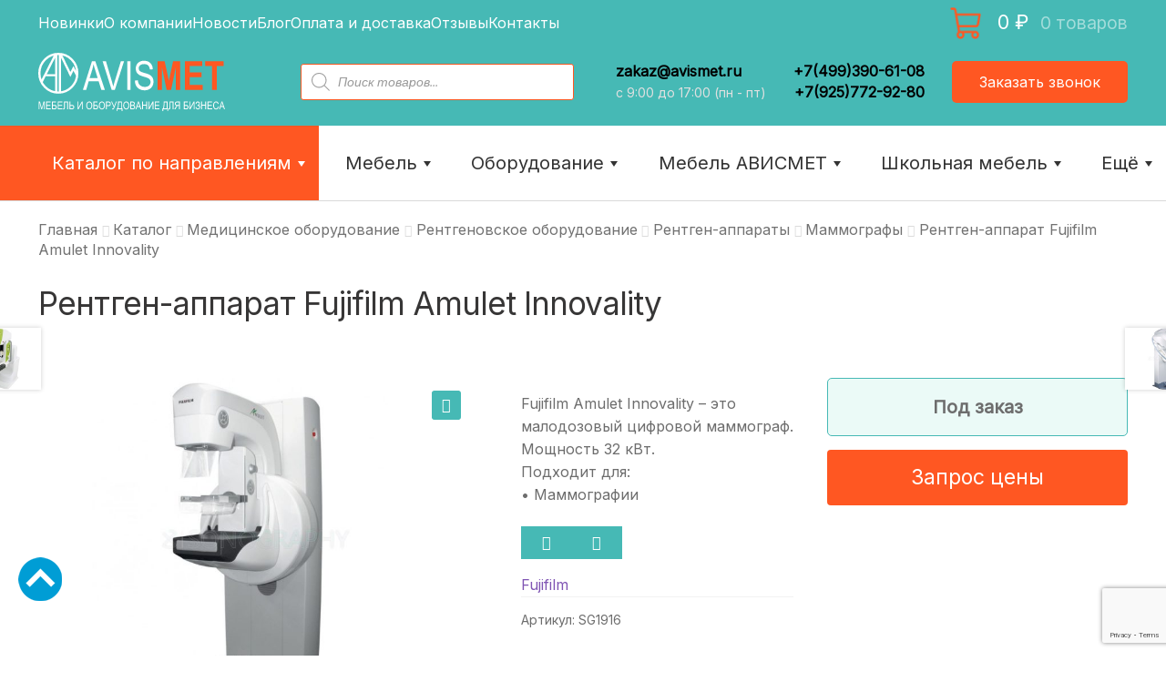

--- FILE ---
content_type: text/html; charset=UTF-8
request_url: https://avismet.ru/shop/mediczinskoe-oborudovanie/rentgenovskoe-oborudovanie/rentgen-apparaty/mammografy/fujifilm-amulet-innovality/
body_size: 74666
content:
<!doctype html><html lang="ru-RU" prefix="og: http://ogp.me/ns# article: http://ogp.me/ns/article# profile: http://ogp.me/ns/profile# fb: http://ogp.me/ns/fb#"><head><script data-no-optimize="1">var litespeed_docref=sessionStorage.getItem("litespeed_docref");litespeed_docref&&(Object.defineProperty(document,"referrer",{get:function(){return litespeed_docref}}),sessionStorage.removeItem("litespeed_docref"));</script> <meta charset="UTF-8"><link data-optimized="2" rel="stylesheet" href="https://avismet.ru/wp-content/litespeed/css/1a7176a7667bf7ec21f2dce4cb998b62.css?ver=3da4d" /><meta name="viewport" content="width=device-width, initial-scale=1"><meta name="yandex-verification" content="6f7a031557810842" /><link rel="profile" href="http://gmpg.org/xfn/11"><link rel="pingback" href="https://avismet.ru/xmlrpc.php"><meta name='robots' content='index, follow, max-image-preview:large, max-snippet:-1, max-video-preview:-1' /><style type='text/css'></style><title>Рентген-аппарат Fujifilm Amulet Innovality купить оптом и в розницу в Москве | Avismet</title><meta name="description" content="Рентген-аппарат Fujifilm Amulet Innovality заказать оптом и в розницу от компании Avismet. Широкий ассортимент, выгодные цены, доставка всей России. Avismet - мебель и оборудование для бизнеса." /><link rel="canonical" href="https://avismet.ru/shop/mediczinskoe-oborudovanie/rentgenovskoe-oborudovanie/rentgen-apparaty/mammografy/fujifilm-amulet-innovality/" /><meta property="og:locale" content="ru_RU" /><meta property="og:type" content="article" /><meta property="og:title" content="Рентген-аппарат Fujifilm Amulet Innovality купить оптом и в розницу в Москве | Avismet" /><meta property="og:description" content="Рентген-аппарат Fujifilm Amulet Innovality заказать оптом и в розницу от компании Avismet. Широкий ассортимент, выгодные цены, доставка всей России. Avismet - мебель и оборудование для бизнеса." /><meta property="og:url" content="https://avismet.ru/shop/mediczinskoe-oborudovanie/rentgenovskoe-oborudovanie/rentgen-apparaty/mammografy/fujifilm-amulet-innovality/" /><meta property="og:site_name" content="Avismet.ru" /><meta property="article:modified_time" content="2022-09-26T13:04:59+00:00" /><meta property="og:image" content="https://avismet.ru/wp-content/uploads/amulet-innovality-1600x1600-product_popup.jpg" /><meta property="og:image:width" content="1024" /><meta property="og:image:height" content="768" /><meta property="og:image:type" content="image/jpeg" /><meta name="twitter:card" content="summary_large_image" /><link rel='dns-prefetch' href='//www.google.com' /><link rel='dns-prefetch' href='//fonts.googleapis.com' /><link rel='dns-prefetch' href='//cdn.linearicons.com' /><link rel="alternate" type="application/rss+xml" title="Avismet.ru &raquo; Лента" href="https://avismet.ru/feed/" /><link rel="alternate" type="application/rss+xml" title="Avismet.ru &raquo; Лента комментариев" href="https://avismet.ru/comments/feed/" /><link rel="alternate" type="application/rss+xml" title="Avismet.ru &raquo; Лента комментариев к &laquo;Рентген-аппарат Fujifilm Amulet Innovality&raquo;" href="https://avismet.ru/shop/mediczinskoe-oborudovanie/rentgenovskoe-oborudovanie/rentgen-apparaty/mammografy/fujifilm-amulet-innovality/feed/" /><style id='font-awesome-inline-css'>[data-font="FontAwesome"]:before {font-family: 'FontAwesome' !important;content: attr(data-icon) !important;speak: none !important;font-weight: normal !important;font-variant: normal !important;text-transform: none !important;line-height: 1 !important;font-style: normal !important;-webkit-font-smoothing: antialiased !important;-moz-osx-font-smoothing: grayscale !important;}</style><style id='wp-block-library-theme-inline-css'>.wp-block-audio figcaption{color:#555;font-size:13px;text-align:center}.is-dark-theme .wp-block-audio figcaption{color:hsla(0,0%,100%,.65)}.wp-block-audio{margin:0 0 1em}.wp-block-code{border:1px solid #ccc;border-radius:4px;font-family:Menlo,Consolas,monaco,monospace;padding:.8em 1em}.wp-block-embed figcaption{color:#555;font-size:13px;text-align:center}.is-dark-theme .wp-block-embed figcaption{color:hsla(0,0%,100%,.65)}.wp-block-embed{margin:0 0 1em}.blocks-gallery-caption{color:#555;font-size:13px;text-align:center}.is-dark-theme .blocks-gallery-caption{color:hsla(0,0%,100%,.65)}.wp-block-image figcaption{color:#555;font-size:13px;text-align:center}.is-dark-theme .wp-block-image figcaption{color:hsla(0,0%,100%,.65)}.wp-block-image{margin:0 0 1em}.wp-block-pullquote{border-bottom:4px solid;border-top:4px solid;color:currentColor;margin-bottom:1.75em}.wp-block-pullquote cite,.wp-block-pullquote footer,.wp-block-pullquote__citation{color:currentColor;font-size:.8125em;font-style:normal;text-transform:uppercase}.wp-block-quote{border-left:.25em solid;margin:0 0 1.75em;padding-left:1em}.wp-block-quote cite,.wp-block-quote footer{color:currentColor;font-size:.8125em;font-style:normal;position:relative}.wp-block-quote.has-text-align-right{border-left:none;border-right:.25em solid;padding-left:0;padding-right:1em}.wp-block-quote.has-text-align-center{border:none;padding-left:0}.wp-block-quote.is-large,.wp-block-quote.is-style-large,.wp-block-quote.is-style-plain{border:none}.wp-block-search .wp-block-search__label{font-weight:700}.wp-block-search__button{border:1px solid #ccc;padding:.375em .625em}:where(.wp-block-group.has-background){padding:1.25em 2.375em}.wp-block-separator.has-css-opacity{opacity:.4}.wp-block-separator{border:none;border-bottom:2px solid;margin-left:auto;margin-right:auto}.wp-block-separator.has-alpha-channel-opacity{opacity:1}.wp-block-separator:not(.is-style-wide):not(.is-style-dots){width:100px}.wp-block-separator.has-background:not(.is-style-dots){border-bottom:none;height:1px}.wp-block-separator.has-background:not(.is-style-wide):not(.is-style-dots){height:2px}.wp-block-table{margin:0 0 1em}.wp-block-table td,.wp-block-table th{word-break:normal}.wp-block-table figcaption{color:#555;font-size:13px;text-align:center}.is-dark-theme .wp-block-table figcaption{color:hsla(0,0%,100%,.65)}.wp-block-video figcaption{color:#555;font-size:13px;text-align:center}.is-dark-theme .wp-block-video figcaption{color:hsla(0,0%,100%,.65)}.wp-block-video{margin:0 0 1em}.wp-block-template-part.has-background{margin-bottom:0;margin-top:0;padding:1.25em 2.375em}</style><style id='storefront-gutenberg-blocks-inline-css'>.wp-block-button__link:not(.has-text-color) {
					color: #ffffff;
				}

				.wp-block-button__link:not(.has-text-color):hover,
				.wp-block-button__link:not(.has-text-color):focus,
				.wp-block-button__link:not(.has-text-color):active {
					color: #ffffff;
				}

				.wp-block-button__link:not(.has-background) {
					background-color: #46b9b5;
				}

				.wp-block-button__link:not(.has-background):hover,
				.wp-block-button__link:not(.has-background):focus,
				.wp-block-button__link:not(.has-background):active {
					border-color: #2da09c;
					background-color: #2da09c;
				}

				.wp-block-quote footer,
				.wp-block-quote cite,
				.wp-block-quote__citation {
					color: #6d6d6d;
				}

				.wp-block-pullquote cite,
				.wp-block-pullquote footer,
				.wp-block-pullquote__citation {
					color: #6d6d6d;
				}

				.wp-block-image figcaption {
					color: #6d6d6d;
				}

				.wp-block-separator.is-style-dots::before {
					color: #333333;
				}

				.wp-block-file a.wp-block-file__button {
					color: #ffffff;
					background-color: #46b9b5;
					border-color: #46b9b5;
				}

				.wp-block-file a.wp-block-file__button:hover,
				.wp-block-file a.wp-block-file__button:focus,
				.wp-block-file a.wp-block-file__button:active {
					color: #ffffff;
					background-color: #2da09c;
				}

				.wp-block-code,
				.wp-block-preformatted pre {
					color: #6d6d6d;
				}

				.wp-block-table:not( .has-background ):not( .is-style-stripes ) tbody tr:nth-child(2n) td {
					background-color: #fdfdfd;
				}

				.wp-block-cover .wp-block-cover__inner-container h1:not(.has-text-color),
				.wp-block-cover .wp-block-cover__inner-container h2:not(.has-text-color),
				.wp-block-cover .wp-block-cover__inner-container h3:not(.has-text-color),
				.wp-block-cover .wp-block-cover__inner-container h4:not(.has-text-color),
				.wp-block-cover .wp-block-cover__inner-container h5:not(.has-text-color),
				.wp-block-cover .wp-block-cover__inner-container h6:not(.has-text-color) {
					color: #000000;
				}

				.wc-block-components-price-slider__range-input-progress,
				.rtl .wc-block-components-price-slider__range-input-progress {
					--range-color: #7f54b3;
				}

				/* Target only IE11 */
				@media all and (-ms-high-contrast: none), (-ms-high-contrast: active) {
					.wc-block-components-price-slider__range-input-progress {
						background: #7f54b3;
					}
				}

				.wc-block-components-button:not(.is-link) {
					background-color: #ff5722;
					color: #ffffff;
				}

				.wc-block-components-button:not(.is-link):hover,
				.wc-block-components-button:not(.is-link):focus,
				.wc-block-components-button:not(.is-link):active {
					background-color: #e63e09;
					color: #ffffff;
				}

				.wc-block-components-button:not(.is-link):disabled {
					background-color: #ff5722;
					color: #ffffff;
				}

				.wc-block-cart__submit-container {
					background-color: #ffffff;
				}

				.wc-block-cart__submit-container::before {
					color: rgba(220,220,220,0.5);
				}

				.wc-block-components-order-summary-item__quantity {
					background-color: #ffffff;
					border-color: #6d6d6d;
					box-shadow: 0 0 0 2px #ffffff;
					color: #6d6d6d;
				}</style><style id='classic-theme-styles-inline-css'>/*! This file is auto-generated */
.wp-block-button__link{color:#fff;background-color:#32373c;border-radius:9999px;box-shadow:none;text-decoration:none;padding:calc(.667em + 2px) calc(1.333em + 2px);font-size:1.125em}.wp-block-file__button{background:#32373c;color:#fff;text-decoration:none}</style><style id='global-styles-inline-css'>body{--wp--preset--color--black: #000000;--wp--preset--color--cyan-bluish-gray: #abb8c3;--wp--preset--color--white: #ffffff;--wp--preset--color--pale-pink: #f78da7;--wp--preset--color--vivid-red: #cf2e2e;--wp--preset--color--luminous-vivid-orange: #ff6900;--wp--preset--color--luminous-vivid-amber: #fcb900;--wp--preset--color--light-green-cyan: #7bdcb5;--wp--preset--color--vivid-green-cyan: #00d084;--wp--preset--color--pale-cyan-blue: #8ed1fc;--wp--preset--color--vivid-cyan-blue: #0693e3;--wp--preset--color--vivid-purple: #9b51e0;--wp--preset--gradient--vivid-cyan-blue-to-vivid-purple: linear-gradient(135deg,rgba(6,147,227,1) 0%,rgb(155,81,224) 100%);--wp--preset--gradient--light-green-cyan-to-vivid-green-cyan: linear-gradient(135deg,rgb(122,220,180) 0%,rgb(0,208,130) 100%);--wp--preset--gradient--luminous-vivid-amber-to-luminous-vivid-orange: linear-gradient(135deg,rgba(252,185,0,1) 0%,rgba(255,105,0,1) 100%);--wp--preset--gradient--luminous-vivid-orange-to-vivid-red: linear-gradient(135deg,rgba(255,105,0,1) 0%,rgb(207,46,46) 100%);--wp--preset--gradient--very-light-gray-to-cyan-bluish-gray: linear-gradient(135deg,rgb(238,238,238) 0%,rgb(169,184,195) 100%);--wp--preset--gradient--cool-to-warm-spectrum: linear-gradient(135deg,rgb(74,234,220) 0%,rgb(151,120,209) 20%,rgb(207,42,186) 40%,rgb(238,44,130) 60%,rgb(251,105,98) 80%,rgb(254,248,76) 100%);--wp--preset--gradient--blush-light-purple: linear-gradient(135deg,rgb(255,206,236) 0%,rgb(152,150,240) 100%);--wp--preset--gradient--blush-bordeaux: linear-gradient(135deg,rgb(254,205,165) 0%,rgb(254,45,45) 50%,rgb(107,0,62) 100%);--wp--preset--gradient--luminous-dusk: linear-gradient(135deg,rgb(255,203,112) 0%,rgb(199,81,192) 50%,rgb(65,88,208) 100%);--wp--preset--gradient--pale-ocean: linear-gradient(135deg,rgb(255,245,203) 0%,rgb(182,227,212) 50%,rgb(51,167,181) 100%);--wp--preset--gradient--electric-grass: linear-gradient(135deg,rgb(202,248,128) 0%,rgb(113,206,126) 100%);--wp--preset--gradient--midnight: linear-gradient(135deg,rgb(2,3,129) 0%,rgb(40,116,252) 100%);--wp--preset--font-size--small: 14px;--wp--preset--font-size--medium: 23px;--wp--preset--font-size--large: 26px;--wp--preset--font-size--x-large: 42px;--wp--preset--font-size--normal: 16px;--wp--preset--font-size--huge: 37px;--wp--preset--spacing--20: 0.44rem;--wp--preset--spacing--30: 0.67rem;--wp--preset--spacing--40: 1rem;--wp--preset--spacing--50: 1.5rem;--wp--preset--spacing--60: 2.25rem;--wp--preset--spacing--70: 3.38rem;--wp--preset--spacing--80: 5.06rem;--wp--preset--shadow--natural: 6px 6px 9px rgba(0, 0, 0, 0.2);--wp--preset--shadow--deep: 12px 12px 50px rgba(0, 0, 0, 0.4);--wp--preset--shadow--sharp: 6px 6px 0px rgba(0, 0, 0, 0.2);--wp--preset--shadow--outlined: 6px 6px 0px -3px rgba(255, 255, 255, 1), 6px 6px rgba(0, 0, 0, 1);--wp--preset--shadow--crisp: 6px 6px 0px rgba(0, 0, 0, 1);}:where(.is-layout-flex){gap: 0.5em;}:where(.is-layout-grid){gap: 0.5em;}body .is-layout-flow > .alignleft{float: left;margin-inline-start: 0;margin-inline-end: 2em;}body .is-layout-flow > .alignright{float: right;margin-inline-start: 2em;margin-inline-end: 0;}body .is-layout-flow > .aligncenter{margin-left: auto !important;margin-right: auto !important;}body .is-layout-constrained > .alignleft{float: left;margin-inline-start: 0;margin-inline-end: 2em;}body .is-layout-constrained > .alignright{float: right;margin-inline-start: 2em;margin-inline-end: 0;}body .is-layout-constrained > .aligncenter{margin-left: auto !important;margin-right: auto !important;}body .is-layout-constrained > :where(:not(.alignleft):not(.alignright):not(.alignfull)){max-width: var(--wp--style--global--content-size);margin-left: auto !important;margin-right: auto !important;}body .is-layout-constrained > .alignwide{max-width: var(--wp--style--global--wide-size);}body .is-layout-flex{display: flex;}body .is-layout-flex{flex-wrap: wrap;align-items: center;}body .is-layout-flex > *{margin: 0;}body .is-layout-grid{display: grid;}body .is-layout-grid > *{margin: 0;}:where(.wp-block-columns.is-layout-flex){gap: 2em;}:where(.wp-block-columns.is-layout-grid){gap: 2em;}:where(.wp-block-post-template.is-layout-flex){gap: 1.25em;}:where(.wp-block-post-template.is-layout-grid){gap: 1.25em;}.has-black-color{color: var(--wp--preset--color--black) !important;}.has-cyan-bluish-gray-color{color: var(--wp--preset--color--cyan-bluish-gray) !important;}.has-white-color{color: var(--wp--preset--color--white) !important;}.has-pale-pink-color{color: var(--wp--preset--color--pale-pink) !important;}.has-vivid-red-color{color: var(--wp--preset--color--vivid-red) !important;}.has-luminous-vivid-orange-color{color: var(--wp--preset--color--luminous-vivid-orange) !important;}.has-luminous-vivid-amber-color{color: var(--wp--preset--color--luminous-vivid-amber) !important;}.has-light-green-cyan-color{color: var(--wp--preset--color--light-green-cyan) !important;}.has-vivid-green-cyan-color{color: var(--wp--preset--color--vivid-green-cyan) !important;}.has-pale-cyan-blue-color{color: var(--wp--preset--color--pale-cyan-blue) !important;}.has-vivid-cyan-blue-color{color: var(--wp--preset--color--vivid-cyan-blue) !important;}.has-vivid-purple-color{color: var(--wp--preset--color--vivid-purple) !important;}.has-black-background-color{background-color: var(--wp--preset--color--black) !important;}.has-cyan-bluish-gray-background-color{background-color: var(--wp--preset--color--cyan-bluish-gray) !important;}.has-white-background-color{background-color: var(--wp--preset--color--white) !important;}.has-pale-pink-background-color{background-color: var(--wp--preset--color--pale-pink) !important;}.has-vivid-red-background-color{background-color: var(--wp--preset--color--vivid-red) !important;}.has-luminous-vivid-orange-background-color{background-color: var(--wp--preset--color--luminous-vivid-orange) !important;}.has-luminous-vivid-amber-background-color{background-color: var(--wp--preset--color--luminous-vivid-amber) !important;}.has-light-green-cyan-background-color{background-color: var(--wp--preset--color--light-green-cyan) !important;}.has-vivid-green-cyan-background-color{background-color: var(--wp--preset--color--vivid-green-cyan) !important;}.has-pale-cyan-blue-background-color{background-color: var(--wp--preset--color--pale-cyan-blue) !important;}.has-vivid-cyan-blue-background-color{background-color: var(--wp--preset--color--vivid-cyan-blue) !important;}.has-vivid-purple-background-color{background-color: var(--wp--preset--color--vivid-purple) !important;}.has-black-border-color{border-color: var(--wp--preset--color--black) !important;}.has-cyan-bluish-gray-border-color{border-color: var(--wp--preset--color--cyan-bluish-gray) !important;}.has-white-border-color{border-color: var(--wp--preset--color--white) !important;}.has-pale-pink-border-color{border-color: var(--wp--preset--color--pale-pink) !important;}.has-vivid-red-border-color{border-color: var(--wp--preset--color--vivid-red) !important;}.has-luminous-vivid-orange-border-color{border-color: var(--wp--preset--color--luminous-vivid-orange) !important;}.has-luminous-vivid-amber-border-color{border-color: var(--wp--preset--color--luminous-vivid-amber) !important;}.has-light-green-cyan-border-color{border-color: var(--wp--preset--color--light-green-cyan) !important;}.has-vivid-green-cyan-border-color{border-color: var(--wp--preset--color--vivid-green-cyan) !important;}.has-pale-cyan-blue-border-color{border-color: var(--wp--preset--color--pale-cyan-blue) !important;}.has-vivid-cyan-blue-border-color{border-color: var(--wp--preset--color--vivid-cyan-blue) !important;}.has-vivid-purple-border-color{border-color: var(--wp--preset--color--vivid-purple) !important;}.has-vivid-cyan-blue-to-vivid-purple-gradient-background{background: var(--wp--preset--gradient--vivid-cyan-blue-to-vivid-purple) !important;}.has-light-green-cyan-to-vivid-green-cyan-gradient-background{background: var(--wp--preset--gradient--light-green-cyan-to-vivid-green-cyan) !important;}.has-luminous-vivid-amber-to-luminous-vivid-orange-gradient-background{background: var(--wp--preset--gradient--luminous-vivid-amber-to-luminous-vivid-orange) !important;}.has-luminous-vivid-orange-to-vivid-red-gradient-background{background: var(--wp--preset--gradient--luminous-vivid-orange-to-vivid-red) !important;}.has-very-light-gray-to-cyan-bluish-gray-gradient-background{background: var(--wp--preset--gradient--very-light-gray-to-cyan-bluish-gray) !important;}.has-cool-to-warm-spectrum-gradient-background{background: var(--wp--preset--gradient--cool-to-warm-spectrum) !important;}.has-blush-light-purple-gradient-background{background: var(--wp--preset--gradient--blush-light-purple) !important;}.has-blush-bordeaux-gradient-background{background: var(--wp--preset--gradient--blush-bordeaux) !important;}.has-luminous-dusk-gradient-background{background: var(--wp--preset--gradient--luminous-dusk) !important;}.has-pale-ocean-gradient-background{background: var(--wp--preset--gradient--pale-ocean) !important;}.has-electric-grass-gradient-background{background: var(--wp--preset--gradient--electric-grass) !important;}.has-midnight-gradient-background{background: var(--wp--preset--gradient--midnight) !important;}.has-small-font-size{font-size: var(--wp--preset--font-size--small) !important;}.has-medium-font-size{font-size: var(--wp--preset--font-size--medium) !important;}.has-large-font-size{font-size: var(--wp--preset--font-size--large) !important;}.has-x-large-font-size{font-size: var(--wp--preset--font-size--x-large) !important;}
.wp-block-navigation a:where(:not(.wp-element-button)){color: inherit;}
:where(.wp-block-post-template.is-layout-flex){gap: 1.25em;}:where(.wp-block-post-template.is-layout-grid){gap: 1.25em;}
:where(.wp-block-columns.is-layout-flex){gap: 2em;}:where(.wp-block-columns.is-layout-grid){gap: 2em;}
.wp-block-pullquote{font-size: 1.5em;line-height: 1.6;}</style><style id='woocommerce-inline-inline-css'>.woocommerce form .form-row .required { visibility: visible; }</style><style id='wp-carousel-free-inline-css'>#sp-wp-carousel-free-id-3497.sp-wpcp-3497 .wpcp-single-item {
		border: 1px solid #dddddd;
	}
	#sp-wp-carousel-free-id-3497.sp-wpcp-3497 .slick-prev,
	#sp-wp-carousel-free-id-3497.sp-wpcp-3497 .slick-next,
	#sp-wp-carousel-free-id-3497.sp-wpcp-3497 .slick-prev:hover,
	#sp-wp-carousel-free-id-3497.sp-wpcp-3497 .slick-next:hover {
		background: none;
		border: none;
		font-size: 30px;
	}
	#sp-wp-carousel-free-id-3497.sp-wpcp-3497 .slick-prev i,
	#sp-wp-carousel-free-id-3497.sp-wpcp-3497 .slick-next i {
		color: #aaa;
	}
	#sp-wp-carousel-free-id-3497.sp-wpcp-3497 .slick-prev i:hover,
	#sp-wp-carousel-free-id-3497.sp-wpcp-3497 .slick-next i:hover {
		color: #52b3d9;
	}
	#sp-wp-carousel-free-id-3497.sp-wpcp-3497 ul.slick-dots li button {
		background-color: #cccccc;
	}
	#sp-wp-carousel-free-id-3497.sp-wpcp-3497 ul.slick-dots li.slick-active button {
		background-color: #52b3d9;
	}
	
	@media screen and (max-width: 479px) {
		#sp-wp-carousel-free-id-3497.nav-vertical-center {
			padding: 0;
		}
	}@media (min-width: 480px) { .wpcpro-row .wpcpro-col-sm-1 { flex: 0 0 100%; max-width: 100%; } .wpcpro-row .wpcpro-col-sm-2 { flex: 0 0 50%; max-width: 50%; } .wpcpro-row .wpcpro-col-sm-2-5 { flex: 0 0 75%; max-width: 75%; } .wpcpro-row .wpcpro-col-sm-3 { flex: 0 0 33.333%; max-width: 33.333%; } .wpcpro-row .wpcpro-col-sm-4 { flex: 0 0 25%; max-width: 25%; } .wpcpro-row .wpcpro-col-sm-5 { flex: 0 0 20%; max-width: 20%; } .wpcpro-row .wpcpro-col-sm-6 { flex: 0 0 16.66666666666667%; max-width: 16.66666666666667%; } .wpcpro-row .wpcpro-col-sm-7 { flex: 0 0 14.28571428%; max-width: 14.28571428%; } .wpcpro-row .wpcpro-col-sm-8 { flex: 0 0 12.5%; max-width: 12.5%; } } @media (max-width: 480px) { .wpcpro-row .wpcpro-col-xs-1 { flex: 0 0 100%; max-width: 100%; } .wpcpro-row .wpcpro-col-xs-2 { flex: 0 0 50%; max-width: 50%; } .wpcpro-row .wpcpro-col-xs-3 { flex: 0 0 33.222%; max-width: 33.222%; } .wpcpro-row .wpcpro-col-xs-4 { flex: 0 0 25%; max-width: 25%; } .wpcpro-row .wpcpro-col-xs-5 { flex: 0 0 20%; max-width: 20%; } .wpcpro-row .wpcpro-col-xs-6 { flex: 0 0 16.6667%; max-width: 16.6667%; } .wpcpro-row .wpcpro-col-xs-7 { flex: 0 0 14.28571428%; max-width: 14.28571428%; } .wpcpro-row .wpcpro-col-xs-8 { flex: 0 0 12.5%; max-width: 12.5%; } } @media (min-width: 736px) { .wpcpro-row .wpcpro-col-md-1 { flex: 0 0 100%; max-width: 100%; } .wpcpro-row .wpcpro-col-md-2 { flex: 0 0 50%; max-width: 50%; } .wpcpro-row .wpcpro-col-md-2-5 { flex: 0 0 75%; max-width: 75%; } .wpcpro-row .wpcpro-col-md-3 { flex: 0 0 33.333%; max-width: 33.333%; } .wpcpro-row .wpcpro-col-md-4 { flex: 0 0 25%; max-width: 25%; } .wpcpro-row .wpcpro-col-md-5 { flex: 0 0 20%; max-width: 20%; } .wpcpro-row .wpcpro-col-md-6 { flex: 0 0 16.66666666666667%; max-width: 16.66666666666667%; } .wpcpro-row .wpcpro-col-md-7 { flex: 0 0 14.28571428%; max-width: 14.28571428%; } .wpcpro-row .wpcpro-col-md-8 { flex: 0 0 12.5%; max-width: 12.5%; } } @media (min-width: 980px) { .wpcpro-row .wpcpro-col-lg-1 { flex: 0 0 100%; max-width: 100%; } .wpcpro-row .wpcpro-col-lg-2 { flex: 0 0 50%; max-width: 50%; } .wpcpro-row .wpcpro-col-lg-3 { flex: 0 0 33.222%; max-width: 33.222%; } .wpcpro-row .wpcpro-col-lg-4 { flex: 0 0 25%; max-width: 25%; } .wpcpro-row .wpcpro-col-lg-5 { flex: 0 0 20%; max-width: 20%; } .wpcpro-row .wpcpro-col-lg-6 { flex: 0 0 16.6667%; max-width: 16.6667%; } .wpcpro-row .wpcpro-col-lg-7 { flex: 0 0 14.28571428%; max-width: 14.28571428%; } .wpcpro-row .wpcpro-col-lg-8 { flex: 0 0 12.5%; max-width: 12.5%; } } @media (min-width: 1200px) { .wpcpro-row .wpcpro-col-xl-1 { flex: 0 0 100%; max-width: 100%; } .wpcpro-row .wpcpro-col-xl-2 { flex: 0 0 50%; max-width: 50%; } .wpcpro-row .wpcpro-col-xl-3 { flex: 0 0 33.22222222%; max-width: 33.22222222%; } .wpcpro-row .wpcpro-col-xl-4 { flex: 0 0 25%; max-width: 25%; } .wpcpro-row .wpcpro-col-xl-5 { flex: 0 0 20%; max-width: 20%; } .wpcpro-row .wpcpro-col-xl-6 { flex: 0 0 16.66667%; max-width: 16.66667%; } .wpcpro-row .wpcpro-col-xl-7 { flex: 0 0 14.28571428%; max-width: 14.28571428%; } .wpcpro-row .wpcpro-col-xl-8 { flex: 0 0 12.5%; max-width: 12.5%; } }</style><link rel='stylesheet' id='googlefonts-css' href='https://fonts.googleapis.com/css?family=Inter:400&subset=latin,cyrillic-ext,cyrillic&#038;display=swap' media='all' /><style id='dashicons-inline-css'>[data-font="Dashicons"]:before {font-family: 'Dashicons' !important;content: attr(data-icon) !important;speak: none !important;font-weight: normal !important;font-variant: normal !important;text-transform: none !important;line-height: 1 !important;font-style: normal !important;-webkit-font-smoothing: antialiased !important;-moz-osx-font-smoothing: grayscale !important;}</style><style id='woosw-frontend-inline-css'>.woosw-popup .woosw-popup-inner .woosw-popup-content .woosw-popup-content-bot .woosw-notice { background-color: #5fbd74; } .woosw-popup .woosw-popup-inner .woosw-popup-content .woosw-popup-content-bot .woosw-popup-content-bot-inner a:hover { color: #5fbd74; border-color: #5fbd74; }</style><style id='yith_wcbm_badge_style-inline-css'>.yith-wcbm-badge.yith-wcbm-badge-image.yith-wcbm-badge-3321 {
				top: 0; left: 0; 
				
				-ms-transform: ; 
				-webkit-transform: ; 
				transform: ;
				padding: 0px 0px 0px 0px;
				
			}.yith-wcbm-badge.yith-wcbm-badge-text.yith-wcbm-badge-2058 {
				top: 0; left: 0; 
				
				-ms-transform: ; 
				-webkit-transform: ; 
				transform: ;
				padding: 0px 0px 0px 0px;
				background-color:#2e8dc3; border-radius: 0px 0px 0px 0px; width:90px; height:30px;
			}.yith-wcbm-badge.yith-wcbm-badge-text.yith-wcbm-badge-3288 {
				top: 0; left: 0; 
				
				-ms-transform: ; 
				-webkit-transform: ; 
				transform: ;
				padding: 0px 0px 0px 0px;
				background-color:#dd3333; border-radius: 0px 0px 0px 0px; width:140px; height:30px;
			}.yith-wcbm-badge.yith-wcbm-badge-text.yith-wcbm-badge-3315 {
				top: 0; left: 0; 
				
				-ms-transform: ; 
				-webkit-transform: ; 
				transform: ;
				padding: 0px 0px 0px 0px;
				background-color:#ff5722; border-radius: 0px 0px 0px 0px; width:200px; height:20px;
			}.yith-wcbm-badge.yith-wcbm-badge-text.yith-wcbm-badge-3318 {
				top: 0; left: 0; 
				
				-ms-transform: ; 
				-webkit-transform: ; 
				transform: ;
				padding: 0px 0px 0px 0px;
				background-color:#ef5f21; border-radius: 0px 0px 0px 0px; width:100px; height:50px;
			}</style><link rel='stylesheet' id='googleFontsOpenSans-css' href='//fonts.googleapis.com/css?family=Open+Sans%3A400%2C600%2C700%2C800%2C300&#038;ver=1.0.0&#038;display=swap' media='all' /><link rel='stylesheet' id='linearicons-style-css' href='https://cdn.linearicons.com/free/1.0.0/icon-font.min.css?ver=6.3.7' media='all' /><style id='storefront-style-inline-css'>.main-navigation ul li a,
			.site-title a,
			ul.menu li a,
			.site-branding h1 a,
			button.menu-toggle,
			button.menu-toggle:hover,
			.handheld-navigation .dropdown-toggle {
				color: #ffffff;
			}

			button.menu-toggle,
			button.menu-toggle:hover {
				border-color: #ffffff;
			}

			.main-navigation ul li a:hover,
			.main-navigation ul li:hover > a,
			.site-title a:hover,
			.site-header ul.menu li.current-menu-item > a {
				color: #ffffff;
			}

			table:not( .has-background ) th {
				background-color: #f8f8f8;
			}

			table:not( .has-background ) tbody td {
				background-color: #fdfdfd;
			}

			table:not( .has-background ) tbody tr:nth-child(2n) td,
			fieldset,
			fieldset legend {
				background-color: #fbfbfb;
			}

			.site-header,
			.secondary-navigation ul ul,
			.main-navigation ul.menu > li.menu-item-has-children:after,
			.secondary-navigation ul.menu ul,
			.storefront-handheld-footer-bar,
			.storefront-handheld-footer-bar ul li > a,
			.storefront-handheld-footer-bar ul li.search .site-search,
			button.menu-toggle,
			button.menu-toggle:hover {
				background-color: #46b9b5;
			}

			p.site-description,
			.site-header,
			.storefront-handheld-footer-bar {
				color: #ffffff;
			}

			button.menu-toggle:after,
			button.menu-toggle:before,
			button.menu-toggle span:before {
				background-color: #ffffff;
			}

			h1, h2, h3, h4, h5, h6, .wc-block-grid__product-title {
				color: #333333;
			}

			.widget h1 {
				border-bottom-color: #333333;
			}

			body,
			.secondary-navigation a {
				color: #6d6d6d;
			}

			.widget-area .widget a,
			.hentry .entry-header .posted-on a,
			.hentry .entry-header .post-author a,
			.hentry .entry-header .post-comments a,
			.hentry .entry-header .byline a {
				color: #727272;
			}

			a {
				color: #7f54b3;
			}

			a:focus,
			button:focus,
			.button.alt:focus,
			input:focus,
			textarea:focus,
			input[type="button"]:focus,
			input[type="reset"]:focus,
			input[type="submit"]:focus,
			input[type="email"]:focus,
			input[type="tel"]:focus,
			input[type="url"]:focus,
			input[type="password"]:focus,
			input[type="search"]:focus {
				outline-color: #7f54b3;
			}

			button, input[type="button"], input[type="reset"], input[type="submit"], .button, .widget a.button {
				background-color: #46b9b5;
				border-color: #46b9b5;
				color: #ffffff;
			}

			button:hover, input[type="button"]:hover, input[type="reset"]:hover, input[type="submit"]:hover, .button:hover, .widget a.button:hover {
				background-color: #2da09c;
				border-color: #2da09c;
				color: #ffffff;
			}

			button.alt, input[type="button"].alt, input[type="reset"].alt, input[type="submit"].alt, .button.alt, .widget-area .widget a.button.alt {
				background-color: #ff5722;
				border-color: #ff5722;
				color: #ffffff;
			}

			button.alt:hover, input[type="button"].alt:hover, input[type="reset"].alt:hover, input[type="submit"].alt:hover, .button.alt:hover, .widget-area .widget a.button.alt:hover {
				background-color: #e63e09;
				border-color: #e63e09;
				color: #ffffff;
			}

			.pagination .page-numbers li .page-numbers.current {
				background-color: #e6e6e6;
				color: #636363;
			}

			#comments .comment-list .comment-content .comment-text {
				background-color: #f8f8f8;
			}

			.site-footer {
				background-color: #ebfaf7;
				color: #737373;
			}

			.site-footer a:not(.button):not(.components-button) {
				color: #737373;
			}

			.site-footer .storefront-handheld-footer-bar a:not(.button):not(.components-button) {
				color: #ffffff;
			}

			.site-footer h1, .site-footer h2, .site-footer h3, .site-footer h4, .site-footer h5, .site-footer h6, .site-footer .widget .widget-title, .site-footer .widget .widgettitle {
				color: #737373;
			}

			.page-template-template-homepage.has-post-thumbnail .type-page.has-post-thumbnail .entry-title {
				color: #000000;
			}

			.page-template-template-homepage.has-post-thumbnail .type-page.has-post-thumbnail .entry-content {
				color: #000000;
			}

			@media screen and ( min-width: 768px ) {
				.secondary-navigation ul.menu a:hover {
					color: #ffffff;
				}

				.secondary-navigation ul.menu a {
					color: #ffffff;
				}

				.main-navigation ul.menu ul.sub-menu,
				.main-navigation ul.nav-menu ul.children {
					background-color: #37aaa6;
				}

				.site-header {
					border-bottom-color: #37aaa6;
				}
			}

			@media screen and (max-width: 768px) {
				.menu-toggle {
					color: #ffffff;
				}

				.menu-toggle:hover {
					color: #9b9b9b;
				}

				.main-navigation div.menu,
				.main-navigation .handheld-navigation {
					background-color: #46b9b5;
				}

				.main-navigation ul li a,
				ul.menu li a,
				.storefront-hamburger-menu-active .shm-close {
					color: #ffffff;
				}
			}</style><link rel='stylesheet' id='storefront-fonts-css' href='https://fonts.googleapis.com/css?family=Source+Sans+Pro%3A400%2C300%2C300italic%2C400italic%2C600%2C700%2C900&#038;subset=latin%2Clatin-ext&#038;ver=3.9.1&#038;display=swap' media='all' /><style id='storefront-woocommerce-style-inline-css'>@font-face {
				font-family: star;
				src: url(https://avismet.ru/wp-content/plugins/woocommerce/assets/fonts/star.eot);
				src:
					url(https://avismet.ru/wp-content/plugins/woocommerce/assets/fonts/star.eot?#iefix) format("embedded-opentype"),
					url(https://avismet.ru/wp-content/plugins/woocommerce/assets/fonts/star.woff) format("woff"),
					url(https://avismet.ru/wp-content/plugins/woocommerce/assets/fonts/star.ttf) format("truetype"),
					url(https://avismet.ru/wp-content/plugins/woocommerce/assets/fonts/star.svg#star) format("svg");
				font-weight: 400;
				font-style: normal;
			}
			@font-face {
				font-family: WooCommerce;
				src: url(https://avismet.ru/wp-content/plugins/woocommerce/assets/fonts/WooCommerce.eot);
				src:
					url(https://avismet.ru/wp-content/plugins/woocommerce/assets/fonts/WooCommerce.eot?#iefix) format("embedded-opentype"),
					url(https://avismet.ru/wp-content/plugins/woocommerce/assets/fonts/WooCommerce.woff) format("woff"),
					url(https://avismet.ru/wp-content/plugins/woocommerce/assets/fonts/WooCommerce.ttf) format("truetype"),
					url(https://avismet.ru/wp-content/plugins/woocommerce/assets/fonts/WooCommerce.svg#WooCommerce) format("svg");
				font-weight: 400;
				font-style: normal;
			}

			a.cart-contents,
			.site-header-cart .widget_shopping_cart a {
				color: #ffffff;
			}

			a.cart-contents:hover,
			.site-header-cart .widget_shopping_cart a:hover,
			.site-header-cart:hover > li > a {
				color: #ffffff;
			}

			table.cart td.product-remove,
			table.cart td.actions {
				border-top-color: #ffffff;
			}

			.storefront-handheld-footer-bar ul li.cart .count {
				background-color: #ffffff;
				color: #46b9b5;
				border-color: #46b9b5;
			}

			.woocommerce-tabs ul.tabs li.active a,
			ul.products li.product .price,
			.onsale,
			.wc-block-grid__product-onsale,
			.widget_search form:before,
			.widget_product_search form:before {
				color: #6d6d6d;
			}

			.woocommerce-breadcrumb a,
			a.woocommerce-review-link,
			.product_meta a {
				color: #727272;
			}

			.wc-block-grid__product-onsale,
			.onsale {
				border-color: #6d6d6d;
			}

			.star-rating span:before,
			.quantity .plus, .quantity .minus,
			p.stars a:hover:after,
			p.stars a:after,
			.star-rating span:before,
			#payment .payment_methods li input[type=radio]:first-child:checked+label:before {
				color: #7f54b3;
			}

			.widget_price_filter .ui-slider .ui-slider-range,
			.widget_price_filter .ui-slider .ui-slider-handle {
				background-color: #7f54b3;
			}

			.order_details {
				background-color: #f8f8f8;
			}

			.order_details > li {
				border-bottom: 1px dotted #e3e3e3;
			}

			.order_details:before,
			.order_details:after {
				background: -webkit-linear-gradient(transparent 0,transparent 0),-webkit-linear-gradient(135deg,#f8f8f8 33.33%,transparent 33.33%),-webkit-linear-gradient(45deg,#f8f8f8 33.33%,transparent 33.33%)
			}

			#order_review {
				background-color: #ffffff;
			}

			#payment .payment_methods > li .payment_box,
			#payment .place-order {
				background-color: #fafafa;
			}

			#payment .payment_methods > li:not(.woocommerce-notice) {
				background-color: #f5f5f5;
			}

			#payment .payment_methods > li:not(.woocommerce-notice):hover {
				background-color: #f0f0f0;
			}

			.woocommerce-pagination .page-numbers li .page-numbers.current {
				background-color: #e6e6e6;
				color: #636363;
			}

			.wc-block-grid__product-onsale,
			.onsale,
			.woocommerce-pagination .page-numbers li .page-numbers:not(.current) {
				color: #6d6d6d;
			}

			p.stars a:before,
			p.stars a:hover~a:before,
			p.stars.selected a.active~a:before {
				color: #6d6d6d;
			}

			p.stars.selected a.active:before,
			p.stars:hover a:before,
			p.stars.selected a:not(.active):before,
			p.stars.selected a.active:before {
				color: #7f54b3;
			}

			.single-product div.product .woocommerce-product-gallery .woocommerce-product-gallery__trigger {
				background-color: #46b9b5;
				color: #ffffff;
			}

			.single-product div.product .woocommerce-product-gallery .woocommerce-product-gallery__trigger:hover {
				background-color: #2da09c;
				border-color: #2da09c;
				color: #ffffff;
			}

			.button.added_to_cart:focus,
			.button.wc-forward:focus {
				outline-color: #7f54b3;
			}

			.added_to_cart,
			.site-header-cart .widget_shopping_cart a.button,
			.wc-block-grid__products .wc-block-grid__product .wp-block-button__link {
				background-color: #46b9b5;
				border-color: #46b9b5;
				color: #ffffff;
			}

			.added_to_cart:hover,
			.site-header-cart .widget_shopping_cart a.button:hover,
			.wc-block-grid__products .wc-block-grid__product .wp-block-button__link:hover {
				background-color: #2da09c;
				border-color: #2da09c;
				color: #ffffff;
			}

			.added_to_cart.alt, .added_to_cart, .widget a.button.checkout {
				background-color: #ff5722;
				border-color: #ff5722;
				color: #ffffff;
			}

			.added_to_cart.alt:hover, .added_to_cart:hover, .widget a.button.checkout:hover {
				background-color: #e63e09;
				border-color: #e63e09;
				color: #ffffff;
			}

			.button.loading {
				color: #46b9b5;
			}

			.button.loading:hover {
				background-color: #46b9b5;
			}

			.button.loading:after {
				color: #ffffff;
			}

			@media screen and ( min-width: 768px ) {
				.site-header-cart .widget_shopping_cart,
				.site-header .product_list_widget li .quantity {
					color: #ffffff;
				}

				.site-header-cart .widget_shopping_cart .buttons,
				.site-header-cart .widget_shopping_cart .total {
					background-color: #3cafab;
				}

				.site-header-cart .widget_shopping_cart {
					background-color: #37aaa6;
				}
			}
				.storefront-product-pagination a {
					color: #6d6d6d;
					background-color: #ffffff;
				}
				.storefront-sticky-add-to-cart {
					color: #6d6d6d;
					background-color: #ffffff;
				}

				.storefront-sticky-add-to-cart a:not(.button) {
					color: #ffffff;
				}</style><style id='kadence-blocks-global-variables-inline-css'>:root {--global-kb-font-size-sm:clamp(0.8rem, 0.73rem + 0.217vw, 0.9rem);--global-kb-font-size-md:clamp(1.1rem, 0.995rem + 0.326vw, 1.25rem);--global-kb-font-size-lg:clamp(1.75rem, 1.576rem + 0.543vw, 2rem);--global-kb-font-size-xl:clamp(2.25rem, 1.728rem + 1.63vw, 3rem);--global-kb-font-size-xxl:clamp(2.5rem, 1.456rem + 3.26vw, 4rem);--global-kb-font-size-xxxl:clamp(2.75rem, 0.489rem + 7.065vw, 6rem);}:root {--global-palette1: #3182CE;--global-palette2: #2B6CB0;--global-palette3: #1A202C;--global-palette4: #2D3748;--global-palette5: #4A5568;--global-palette6: #718096;--global-palette7: #EDF2F7;--global-palette8: #F7FAFC;--global-palette9: #ffffff;}</style> <script type="text/template" id="tmpl-variation-template"><div class="woocommerce-variation-description">{{{ data.variation.variation_description }}}</div>
	<div class="woocommerce-variation-price">{{{ data.variation.price_html }}}</div>
	<div class="woocommerce-variation-availability">{{{ data.variation.availability_html }}}</div></script> <script type="text/template" id="tmpl-unavailable-variation-template"><p>Этот товар недоступен. Пожалуйста, выберите другую комбинацию.</p></script> <script src='https://avismet.ru/wp-includes/js/jquery/jquery.min.js' id='jquery-core-js'></script> <script data-optimized="1" src='https://avismet.ru/wp-content/litespeed/js/1c955505568b2f33d311c9d76b610b43.js?ver=10b43' id='jquery-migrate-js' defer data-deferred="1"></script> <script data-optimized="1" src='https://avismet.ru/wp-content/litespeed/js/b13b372c46eeafc1c1ba971acce8a711.js?ver=8a711' id='afwp-accordion-js' defer data-deferred="1"></script> <link rel="https://api.w.org/" href="https://avismet.ru/wp-json/" /><link rel="alternate" type="application/json" href="https://avismet.ru/wp-json/wp/v2/product/9417" /><meta name="generator" content="WordPress 6.3.7" /><meta name="generator" content="WooCommerce 6.3.1" /><link rel="alternate" type="application/json+oembed" href="https://avismet.ru/wp-json/oembed/1.0/embed?url=https%3A%2F%2Favismet.ru%2Fshop%2Fmediczinskoe-oborudovanie%2Frentgenovskoe-oborudovanie%2Frentgen-apparaty%2Fmammografy%2Ffujifilm-amulet-innovality%2F" /><link rel="alternate" type="text/xml+oembed" href="https://avismet.ru/wp-json/oembed/1.0/embed?url=https%3A%2F%2Favismet.ru%2Fshop%2Fmediczinskoe-oborudovanie%2Frentgenovskoe-oborudovanie%2Frentgen-apparaty%2Fmammografy%2Ffujifilm-amulet-innovality%2F&#038;format=xml" /><style></style><style>.lmp_load_more_button.br_lmp_button_settings .lmp_button:hover {
                    background-color: #ffffff!important;
                    color: #46b9b5!important;
                }
                .lmp_load_more_button.br_lmp_prev_settings .lmp_button:hover {
                    background-color: #9999ff!important;
                    color: #111111!important;
                }li.product.lazy, .berocket_lgv_additional_data.lazy{opacity:0;}</style><style type='text/css' media='screen'>body{ font-family:"Inter", arial, sans-serif;}</style><style>.dgwt-wcas-ico-magnifier,.dgwt-wcas-ico-magnifier-handler{max-width:20px}</style><meta name="yandex-verification" content="a105d720ea803daa" /><meta property="og:image" content="https://avismet.ru/wp-content/uploads/amulet-innovality-1600x1600-product_popup-300x225.jpg" />	<noscript><style>.woocommerce-product-gallery{ opacity: 1 !important; }</style></noscript>
 <script type="application/ld+json" class="saswp-schema-markup-output">[{"@context":"https://schema.org/","@type":"BreadcrumbList","@id":"https://avismet.ru/shop/mediczinskoe-oborudovanie/rentgenovskoe-oborudovanie/rentgen-apparaty/mammografy/fujifilm-amulet-innovality/#breadcrumb","itemListElement":[{"@type":"ListItem","position":1,"item":{"@id":"https://avismet.ru","name":"Avismet.ru"}},{"@type":"ListItem","position":2,"item":{"@id":"https://avismet.ru/shop/","name":"Товары"}},{"@type":"ListItem","position":3,"item":{"@id":"https://avismet.ru/product-category/mediczinskoe-oborudovanie/rentgenovskoe-oborudovanie/rentgen-apparaty/mammografy/","name":"Маммографы"}},{"@type":"ListItem","position":4,"item":{"@id":"https://avismet.ru/shop/mediczinskoe-oborudovanie/rentgenovskoe-oborudovanie/rentgen-apparaty/mammografy/fujifilm-amulet-innovality/","name":"Рентген-аппарат Fujifilm Amulet Innovality"}}]}]</script> <style type="text/css">.woa-top-bar-wrap, .woa-top-bar .block .widget_nav_menu ul li .sub-menu { background: #5b5b5b; } .woa-top-bar .block .widget_nav_menu ul li .sub-menu li a:hover { background: #424242 } .woa-top-bar-wrap * { color: #efefef; } .woa-top-bar-wrap a, .woa-top-bar-wrap .widget_nav_menu li.current-menu-item > a { color: #ffffff !important; } .woa-top-bar-wrap a:hover { opacity: 0.9; }</style><link rel="icon" href="https://avismet.ru/wp-content/uploads/favicon-64x65.png" sizes="32x32" /><link rel="icon" href="https://avismet.ru/wp-content/uploads/favicon.png" sizes="192x192" /><link rel="apple-touch-icon" href="https://avismet.ru/wp-content/uploads/favicon.png" /><meta name="msapplication-TileImage" content="https://avismet.ru/wp-content/uploads/favicon.png" /><style id="wp-custom-css">/* Страница только с категориями */
.site-content .product-category {
	height: auto;
	padding: 0.6em;
}

ul.products.columns-5 {
	display: grid;
	grid-gap: 2em;
	grid-template-columns: repeat(5, 1fr);
}

ul.products.columns-5 li.product-category {
	width: 100%!important;
	margin-right: 0!important;
	margin-bottom: 0!important;
}

ul.products.columns-5 .product-category img {
    width: auto;
    height: auto;
    object-fit: contain;
    margin: 0 auto 7px;
    display: block;
}

/* Tablet landscape */ 
@media (min-width: 768px) and (max-width: 1024px) and (orientation: landscape) {
	ul.products.columns-5 {
		grid-gap: 1em;
		grid-template-columns: repeat(4, 1fr);
	}
	ul.products.columns-5 p.woocommerce-loop-category__title {
		font-size: 0.9em;
	}
}

/* Tablet*/ 
@media (min-width: 481px) and (max-width: 767px) {
	ul.products.columns-5 {
		grid-gap: 1em;
		grid-template-columns: repeat(3, 1fr);
	}
	ul.products.columns-5 p.woocommerce-loop-category__title {
		font-size: 0.9em;
	}
}

/* Mobile */ 
@media (max-width: 480px) {
	ul.products.columns-5 {
		grid-gap: 0.6em;
		grid-template-columns: repeat(2, 1fr);
	}
	ul.products.columns-5::before, ul.products.columns-5::after {
		display: none;
	}
	ul.products.columns-5 p.woocommerce-loop-category__title {
		font-size: 0.8em;
	}
}








/* Товары в списке */
ul.products {
	display: flex;
	flex-wrap: wrap;
}
li.product {
	display: flex;
	flex-direction: column;
	align-items: center;
}
a.woocommerce-LoopProduct-link {
	flex-grow: 1;
}
.site-main ul.products li.type-product {
	height: auto!important;
}


/* START City*/
.cities-template-default .content-area, .post-type-archive-cities .content-area {
    width: 100%;
    float: left;
    margin-left: 0;
    margin-right: 0;
}

.post-type-archive-cities article.hentry {
	margin: 0 0 1em;
}

.post-type-archive-cities .cities_list ul {
	margin: 0;
	column-count: 5; 
}

.post-type-archive-cities .cities_list li {
	display: block;
}

.cities-template-default ul.products li.product.product-category img {
	object-fit: contain;
	height: 140px;
}

.cities-template-default .woocommerce {
	float: right;
	clear: both;
	margin-bottom: 3em;
}

/* Tablet landscape */
@media (min-width: 768px) and (max-width: 1024px) and (orientation: landscape) {
	.post-type-archive-cities .cities_list ul {
		column-count: 4; 
	}
}

/* Tablet */ @media (min-width: 481px) and (max-width: 767px) {
	.post-type-archive-cities .cities_list ul {
		column-count: 3; 
	}
}


/* Mobile */ @media (max-width: 480px) {
	.post-type-archive-cities .cities_list ul {
		column-count: 2; 
	}
}

/* END City*/





.storefront-sorting {
	align-items: center;
}

.woocommerce-ordering {
	margin-right: 0!important;
	flex-grow: 1;
}

.woocommerce-result-count {
	flex-grow: 1;
}

.woocommerce-pagination .page-numbers li .page-numbers {
	padding: 0.3em 0.7em;
}

.woocommerce-pagination .page-numbers li .next, .woocommerce-pagination .page-numbers li .prev{
	margin-top: -1rem;
}

/* START Категории плиткой */
.woocommerce-subcategories-view-grid, 
.single-cities ul.products {
	display: grid;
	grid-template-columns: repeat(5, 1fr);
	grid-gap: 1rem;
	margin-left: 0!important;
}

.woocommerce-subcategory-view-grid, 
.single-cities li.product {
	background-color: #fbfbfb;
	border: 1px solid #E0E0E0;
	border-radius: 5px;
	padding: 1rem;
	
	display: flex;
	flex-direction: column;
	align-items: center;
}

.single-cities .site-main ul.products.columns-3 li.product {
	width: 100%!important;
	float: none;
	margin-right: 0;
	margin-bottom: 0!important;
}

.single-cities .site-content .product-category {
	height: auto;
}

.woocommerce-subcategory-view-grid a {
	flex-grow: 1;
}

.woocommerce-subcategory-view-grid img {
	padding-bottom: 0.6rem;
}

.woocommerce-subcategory-view-grid .woocommerce-loop-category__title, .woocommerce-subcategory-view-grid .products_count {
	text-align: center;
	font-size: 0.88rem;
}

/* Tablet */ @media (min-width: 481px) and (max-width: 767px) {
	.woocommerce-subcategories-view-grid, .single-cities ul.products {
		grid-template-columns: repeat(3, 1fr);
}
}


/* Tablet landscape */
@media (min-width: 768px) and (max-width: 1024px) and (orientation: landscape) {
	.woocommerce-subcategories-view-grid, .single-cities ul.products {
		grid-template-columns: repeat(4, 1fr);
	}
}

/* Mobile */ @media (max-width: 480px) {
	.woocommerce-subcategories-view-grid, .single-cities ul.products {
		grid-template-columns: 1fr 1fr;
	}
	.woocommerce-subcategory-view-grid .woocommerce-loop-category__title, .woocommerce-subcategory-view-grid .products_count {
    text-align: center;
    font-size: 0.7rem;
	}
	
	.single-cities ul.products::before {
		display: none;
	}
}

/* END Категории плиткой */


.product-details li:last-child {
	border-bottom: none;
}

/* Theme Avismet Custom Styles */
article .posted-on, .post-author, .post-comments {
	display: none;
}

@media (min-width: 768px) {
	article.post div[] {
		display: grid;
		grid-template-areas: "before before"
			"image except"
			"image read-more"
			"after after";
	}

	article.post div[]:before {
		grid-area: before;
	}

	article.post div[] a {
		grid-area: image;
		margin-right: 24px;
	}

	article.post div[] p {
		grid-area: except;
		margin-bottom: 0!important;
	}

	article.post div[] .read-more {
		grid-area: read-more;
	}

	article.post div[]:after {
		grid-area: after;
	}
}


/* Theme Avismet Custom Styles */
.clear-both{
	clear: both;
}
.hidden {
	display: none !important;
	height: 0;
	opacity: 0;
	visibility: hidden;
	transition: all 0.3s ease-in-out;
}

.storefront-full-width-content.single-product div.product .woocommerce-tabs {
    width: 100%;
}
.cat-item-15{
	display: none;
}
.ywcca_widget_title{
	font-weight: 600;
	font-size: 20px;
	line-height: 31px;
	color: #46b9b5;
	margin-top: 0;
}
.widget-area .widget.widget_yith_wc_category_accordion ul {
	padding-left: 0;
	margin-bottom: 0;
}
.widget-area .widget.widget_yith_wc_category_accordion ul li a{
	font-weight: 600;
	font-size: 16px;
	line-height: 1;
	color: #373636;
	text-transform: initial;
}
.widget-area .widget.widget_yith_wc_category_accordion ul li a:hover{
	color: #46b9b5;
}
.widget_yith_wc_category_accordion ul li.current-cat a.highlight_cat{
	color: #46b9b5;
}
.widget_yith_wc_category_accordion ul.children li:before{
	display: none!important;
}
.widget_yith_wc_category_accordion ul.ywcca_category_accordion_widget li i{
	margin-top: 7px!important;
}
.widget_yith_wc_category_accordion ul.ywcca_category_accordion_widget > li{
	border-bottom: none!important;
}
.widget_subcategories{
	width: 21.7391304348%;
	float: left;
	margin-right: 4.347826087%;
	padding: 25px;
	margin-bottom: 0;
	border: 1px solid #E0E0E0!important;
	border-bottom: none!important;
}
.widget_subcategories 
ul.woocommerce-subcategories-list{
	display: block;
	text-align:left;
	margin-bottom: 0;
}
.widget_subcategories .box-block__title{
	font-weight: 600;
	font-size: 20px;
	line-height: 31px;
	color: #46b9b5;
	margin: 0 0 0.5407911001em;
}
.widget_subcategories  ul.woocommerce-subcategories-list li{
	padding: 10px 0;
}
.site{
	overflow: hidden;
}
.site-header{
	padding-top: 10px;
}
.site-header .col-full{
	display: flex;
	justify-content: space-between;
	align-items: center;
 padding-top: 5px;
 padding-bottom: 10px;
}
.woocommerce-active .site-header .usota_contact_header {
	width: auto;
	float: none;
	display: flex;
	justify-content: space-between;
	align-items: center;
	}
.header-info{
	margin-right: 15px; 
	margin-left: 15px; 
}
.header-btn{
	margin-left: 15px; 
}
.site-footer a{
	text-decoration: none;
}
.site-footer a:hover{
	color: #46b9b5;
}
.site-footer .footer-contacts li a:hover{
	color: #46b9b5;
}
.footer-widgets{
	display: flex;
	justify-content: space-between;
	width: 100%;
}

.site-footer .widget .widget-title{
	font-size: 20px;
	line-height: 27px;
	color: #737373;
	border-bottom: none;
	margin-bottom: 0.5rem;
}
.site-footer .widget_nav_menu ul li::before{
	display: none;
}
.site-footer ul.menu li a{
	font-weight: 500;
	font-size: 14px;
	line-height: 23px;
	text-decoration: none;
	color: #737373;
}
.site-footer ul.menu li a:hover{
	color: #46b9b5;
}
.site-footer .widget_nav_menu ul li{
	margin-bottom: 0;
	padding-left: 0;
}
.woocommerce-breadcrumb a:first-of-type::before{
	display: none;
}

.widget-area{
	border-top: 1px solid #E0E0E0;
	border-right: 1px solid #E0E0E0;
	border-left: 1px solid #E0E0E0;
	margin-bottom: 73px;
}
.widget-area .widget{
	padding: 25px;
	margin-bottom: 0;
	border-bottom: 1px solid #E0E0E0!important;
}
.widget-area .widget .widget-title{
	font-weight: 500;
	font-size: 16px;
	line-height: 22px;
	color: #373636;
	margin-bottom: 15px;
	border-bottom: none;
}
.widget-area .widget a{
	font-size: 16px;
	line-height: 22px;
	color: #737373;
	font-weight: 400;
	text-decoration: none;
}
.widget.woocommerce li .count{
	font-size: 16px;
	line-height: 22px;
	color: #737373;
	font-weight: 400;
	text-decoration: none;
}
.widget_layered_nav ul li::before{
	content: '';
	width: 16px;
	height: 16px;
	background-color: #fff;
	border: 1px solid rgba(0, 0, 0, 0.1);
	border-radius: 0.25em;
	margin-top: 0.3em;
	opacity: 1;
}
.widget_layered_nav .chosen::before{
	content: '\f00c';
	color: white;
	font-size: 10px;
	line-height: 16px;
	vertical-align: middle;
	text-align: center;
	width: 16px;
	height: 16px;
	border-radius: 0.25em;
	margin-top: 0.3em;
	opacity: 1;
	border-color: #46b9b5;
	background-color: #46b9b5;
}
.select2-container--default .select2-selection--single{
	border: 1px solid #E0E0E0!important;
}
.select2-container .select2-selection--single{
	height: 35px!important;
}
.select2-container--default .select2-selection--single .select2-selection__rendered{
	font-weight: 500!important;
	font-size: 14px!important;
	line-height: 23px!important;
	color: #737373!important;
	line-height: 35px!important;
}
.select2-container--default .select2-selection--single .select2-selection__arrow b{
	border-color: #46b9b5 transparent transparent transparent!important;
	border-width: 6px 5px 0 5px!important;
	margin-top: 0!important;
}
.select2-dropdown{
	border: 1px solid #E0E0E0!important;
}
.select2-container--default .select2-results__option--highlighted[aria-selected], .select2-container--default .select2-results__option--highlighted[data-selected]{
	background-color: #46b9b5!important;
}
.select2-container--default .select2-search--dropdown .select2-search__field{
	border: 1px solid #E0E0E0!important;
	background-color: rgb(242 242 242 / 30%);
	box-shadow: none;
}
.price_slider_wrapper{
	padding-top: 5px;
}
.price_slider_wrapper .price_label{
	display: flex;
	border: 1px solid #E0E0E0;
	border-radius: 5px;
	margin-bottom: 25px;
}
.price_slider_wrapper .price_label>div{
	width: 50%;
	font-weight: 500;
	font-size: 14px;
	line-height: 23px;
	color: #b6b6b6;
	padding: 0.375rem 0.5rem;
}
.price_slider_wrapper .price_label .from_wraper{
	border-right: 1px solid #E0E0E0;
}
.price_slider_wrapper .price_label>div>span{
	font-weight: 500;
	font-size: 14px;
	line-height: 23px;
	color: #737373;
}
.widget_price_filter .price_slider_amount{
	text-align: left;
}
.widget_product_categories ul li.cat-item a{
	font-weight: 600;
	font-size: 16px;
	line-height: 22px;
	color: #373636;
}
.widget_product_categories ul li.cat-item a:hover{
	color: #46b9b5;
}
.widget_product_categories ul li{
	padding-left: 0;
}
.widget_product_categories ul li::before{
	display: none;
}
.widget-area .widget.widget_product_categories .widget-title{
	font-weight: 600;
	font-size: 20px;
	line-height: 31px;
	color: #46b9b5;
}
.storefront-sorting{
	display: flex;
	justify-content: space-between;
	width: 100%;
}
.woocommerce-ordering{
	margin-right: auto;
}
.woocommerce-result-count{
	font-size: 16px;
	line-height: 22px;
	color: #373636;
}
.site-main ul.products li.type-product{
	width: 100%;
	border: 1px solid #E0E0E0;
	border-radius: 5px;
	height: 450px;
	display: flex;
	flex-direction: column;
	align-items: center;
	justify-content: space-between;
	position: relative;
	padding: 0 15px 15px!important;
	margin-bottom: 1.5rem!important;
}
.site-main ul.products li.type-product:hover{
	border: 1px solid #46b9b5;
}
.site-main ul.products li.type-product .woocommerce-loop-product__title{
	font-size: 16px;
	font-weight: 700;
	line-height: 20px;
	color: #373636;
	margin-bottom: 7px;
}
.site-main ul.products li.type-product:hover .woocommerce-loop-product__title{
	color: #46b9b5;
}
.site-main ul.products li.type-product .woocommerce-loop-product__link .price del{
	font-size: 20px;
	line-height: 27px;
	color: #373636;
	display: inline-block;
	text-decoration: line-through;
	text-decoration-color: #46b9b5;
}
.site-main ul.products li.type-product .woocommerce-loop-product__link .price ins, .site-main ul.products li.type-product .woocommerce-loop-product__link .price{
	font-weight: 600;
	font-size: 23px;
	line-height: 31px;
	color: #46b9b5;
	margin-top: 5px;
}
.site-main ul.products li.type-product.woocommerce-loop-product__link:hover .woocommerce-loop-product__title{
	color: #46b9b5;
}
.site-main ul.products li.type-product .attr_item_arhcive{
	font-size: 14px;
	line-height: 23px;
	color: #b6b6b6;
}
a.button.product_type_simple{
	display: block;
	font-size: 16px;
	line-height: 50px;
	color: #fbfbfb;
	background-color: #ff5722;
	padding: 0;
	width: 100%;
	height: 50px;
	vertical-align: middle;
	margin: 15px auto;
	border-radius: 0.25rem;
	font-weight: 400;
	position: unset!important;
}
a.button.product_type_simple:hover{
	background-color: #46b9b5;
}
.site-main ul.products li.type-product img{
	width: 100%;
	height: 200px;
	object-fit: contain;
	margin: 0 auto 7px;
	display: block;
}
.yith-wcbm-badge-2058{
	background-color: #46b9b5;
}
.star-rating::before{
	color: gold;
}
.wc-block-grid__product-onsale, .onsale, .woocommerce-pagination .page-numbers li .page-numbers:not(.current){
	font-size: 20px;
	line-height: 27px;
	color: #737373;
	display: block;
	background-color: transparent;
}
.woocommerce-pagination .page-numbers li .page-numbers.current{
	padding: 0;
	display: block;
	font-size: 20px;
	color: #fbfbfb;
	background-color: #46b9b5;
	border-radius: 50%;
	height: 28px;
	width: 28px;
	line-height: 28px;
	vertical-align: middle;
	text-align: center;
}
.pagination .page-numbers li a.page-numbers:hover, .woocommerce-pagination .page-numbers li a.page-numbers:hover{
	background-color: transparent;
	color: #46b9b5;
}
.woocommerce-pagination .next::after, .woocommerce-pagination .prev::after{
	top: 80%;
	color: #46b9b5;
}
.woocommerce-pagination .next::after{
	content: '\f054';
}
.woocommerce-pagination .prev::after{
	content: '\f053';
}
.single-product div.product p.price{
	margin: 0;
	display: flex;
	align-items: baseline;
	justify-content: center;
}
.product-sale-wrapper{
	padding: 21px 25px!important;
}
.product-sale-wrapper .price{
	color: #6d6d6d;
}
.product-sale-wrapper .price del{
	font-size: 20px;
	line-height: 27px;
	color: #6d6d6d;
	font-weight: 700;
	display: inline-block;
	text-decoration: line-through;
	text-decoration-color: #46b9b5;
	opacity: 1;
}
.product-sale-wrapper .price ins{
	font-weight: bold;
	font-size: 42px;
	line-height: 57px;
	color: #46b9b5;
	margin-right: 14px;
	display: inline-block;
	order: -1;
	margin-left: 0;
}
.woocommerce-Price-salesum{
	font-size: 16px;
	line-height: 22px;
	margin-top: 6px;
	margin-bottom: 15px;
	text-align: center;
}
.woocommerce-Price-salesum-value{
	font-size: 16px;
	line-height: 22px;
	color: #46b9b5;
}
.single-product div.product form.cart{
	float: right;
	display: flex;
	flex-direction: column;
	width: 330px;
	padding-top: 0;
}
.single_add_to_cart_button {
	display: inline-block;
	font-size: 23px;
	line-height: 61px;
	color: #fbfbfb;
	background-color: #ff5722;
	padding: 0;
	width: 100%;
	height: 61px;
	vertical-align: middle;
	margin-bottom: 15px;
	font-weight: 400;
	border-radius: 0.25rem;
}
.single_add_to_cart_button:hover{
	background-color: #46b9b5;
}
.button_buy_in_one_click{
	display: inline-block;
	font-size: 16px;
	line-height: 61px;
	color: #373636;
	padding: 0;
	width: 100%;
	height: 61px;
	vertical-align: middle;
	text-align: center;
	border: 1px solid #46b9b5;
	border-radius: 0.25rem;
}
.button_buy_in_one_click:hover{
	background-color: #ff5722;
	color: #fbfbfb;
	border: 1px solid #ff5722;
}
body.single-product .qib-button.qib-button-wrapper{
	margin-bottom: 15px;
	margin-right: 0;
	width: 100%;
	text-align: center;
}
.qib-button-wrapper .quantity input.input-text.qty.text{
	width: 237px!important;
}
.related.products h2{
	font-size: 35px;
	line-height: 48px;
	color: #373636;
	margin-bottom: 80px;
}
.single-product div.product .woocommerce-product-rating{
	float: left;
	width: 100%;
}
table.cart th{
	background-color: #fff;
	font-weight: 400;
	border-bottom: 1px solid #E0E0E0;
}
table:not( .has-background ) tbody tr:nth-child(2n) td, table:not( .has-background ) tbody td{
	background-color: #fff;
}
table.shop_table_responsive tbody tr td, table.cart td.product-remove{
	border-bottom: 1px solid #E0E0E0;
	vertical-align: middle;
}
table.cart td.actions{
	border-bottom: none;
}
a.remove::before{
	color: #46b9b5;
}
table.cart .product-thumbnail img{
	max-width: 180px;
}
table.cart td.product-name a{
	font-size: 28px;
	line-height: 1.3;
	color: #373636;
	text-decoration: none;
}
table.cart tr:hover td.product-name a{
	color: #46b9b5;
}
table.cart td.product-price .woocommerce-Price-amount, table.cart td.product-subtotal .woocommerce-Price-amount{
	font-weight: 500;
	font-size: 28px;
	line-height: 48px;
	color: #46b9b5;
	margin-right: 14px;
	display: inline-block;
}
.product-subtotal .profit .profit-price{
	font-weight: 500;
	font-size: 16px;
	line-height: 22px;
	color: #ff5722;
}
.cart-price-wrapper .new-price del{
	display: none;
}
.wc-proceed-to-checkout{
	float: right;
	width: 300px;
}
table tr.order-total th, table tr.cart-discount th{
	font-weight: 500;
	font-size: 16px;
	line-height: 22px;
	color: #373636;
	background-color: transparent;
	vertical-align: middle;
}
table.shop_table_responsive tbody tr.order-total td, table.shop_table_responsive tbody tr.cart-discount td{
	border-bottom: none;
}
table tr.order-total .woocommerce-Price-amount{
	font-weight: 500;
	font-size: 42px;
	line-height: 57px;
	color: #373636;
}
table tr.cart-discount u{
	text-decoration: none;
}
table tr.cart-discount .woocommerce-Price-amount{
	font-weight: 500;
	font-size: 16px;
	line-height: 22px;
	color: #ff5722;
}
.woocommerce-checkout-review-order-table thead, .woocommerce-checkout-review-order-table tbody{
	display: none;
}
.woocommerce-checkout-review-order-table tfoot .cart-subtotal{
	display: none;
}
.page-template-template-fullwidth-php #order_review table tr th, .page-template-template-fullwidth-php #order_review table tr td{
	padding: 22px 0;
	border-bottom: 1px solid #E0E0E0;
	vertical-align: middle;
	background-color: transparent;
}
.page-template-template-fullwidth-php #order_review table tr.order-total td .woocommerce-Price-amount{
	font-size: 30px;
	line-height: 41px;
	color: #373636;
}
.page-template-template-fullwidth-php #order_review table tr.order-total td{
	text-align: right;
}
.page-template-template-fullwidth-php #order_review table tr.cart-discount th{
	font-size: 16px;
	line-height: 22px;
	color: #b6b6b6;
	background-color: transparent;
}
.page-template-template-fullwidth-php #order_review table tr.cart-discount td .woocommerce-Price-amount{
	font-weight: 500;
	font-size: 16px;
	line-height: 22px;
	color: #46b9b5;
}
.page-template-template-fullwidth-php #order_review table tr.cart-discount td{
	text-align: right;	
	background-color: transparent;
}
#payment .place-order{
	margin-top: 30px;
	font-size: 16px;
	line-height: 22px;
	color: #373636;
	background-color: transparent;
	padding: 0;
}
#payment .place-order .button{
	font-weight: 500;
	font-size: 16px;
	line-height: 22px;
	color: #fbfbfb;
	background: #46b9b5;
	border-radius: 5px;
	display: block;
	width: 100%;
	height: 61px;
	line-height: 61px;
	vertical-align: middle;
	padding: 0;
	text-decoration: none!important;
	text-decoration: none;
}
#payment .place-order .button:hover{
	background-color: #ff5722;
	color: #fbfbfb;
	text-decoration: none;
}

.checkout.woocommerce-checkout h3{
	font-size: 30px;
	margin-top: 0;
	margin-bottom: 0.5rem;
	font-weight: 500;
	line-height: 1.2;
}
.woocommerce-additional-fields__field-wrapper .form-row{
	padding-bottom: 75px;
	padding-top: 65px;
	border-top: 1px solid #E0E0E0;
}
.woocommerce-additional-fields__field-wrapper .form-row>label{
	font-weight: 600;
	font-size: 23px;
	line-height: 31px;
	color: #373636;
	margin-bottom: 33px;
	padding: 0;
}
.woocommerce-additional-fields__field-wrapper .form-row .woocommerce-input-wrapper label.radio{
	font-size: 16px;
	line-height: 22px;
	color: #373636;
}
.woocommerce form .form-row abbr.required{
	text-decoration: none;
	border-bottom: none;
}
.checkout .woocommerce-billing-fields{
	padding-bottom: 75px;
	padding-top: 65px;
	border-top: 1px solid #E0E0E0;
}
.checkout .woocommerce-billing-fields h3{
	font-weight: 600;
	font-size: 23px;
	line-height: 31px;
	color: #373636;
	margin-bottom: 33px;
	padding: 0;
}
input[type=text], input[type=number], input[type=email], input[type=tel], input[type=url], input[type=password], input[type=search], .input-text{
	display: block;
	width: 100%!important;
	padding: 0.375rem 0.75rem;
	font-size: 1rem;
	font-weight: 400;
	line-height: 1.5;
	color: #212529;
	background-clip: padding-box;
	transition: border-color .15s ease-in-out,box-shadow .15s ease-in-out;
	margin-bottom: 27px;
	margin-top: 12px;
	height: 61px;
	background-color: #fbfbfb;
	border: 1px solid #B6B6B6;
	border-radius: 5px;
	box-shadow: none;
} 
input[type=text]:focus, input[type=number]:focus, input[type=email]:focus, input[type=tel]:focus, input[type=url]:focus, input[type=password]:focus, input[type=search]:focus, .input-text:focus{
	background-color: #fbfbfb;
	border-color: #46b9b5;
}
.form-row.woocommerce-validated input.input-text{
	box-shadow: none;
}
.pwb-filter-products button{
	width: 161px;
	margin-bottom: 15px;
}
.site-header{
	border-bottom: none;
}
.storefront-primary-navigation{
	border-bottom: 1px solid #D9D9D9;
	padding-top: 0;
	padding-bottom: 0;
	background: linear-gradient(to right, #ff5722 50%, #ffffff 50%, #ffffff 100%);
}
.storefront-primary-navigation .col-full{
	background-color: #fff;
	padding: 0;
}
.site-header .site-header-cart a.cart-contents{
	font-weight: 500;
	font-size: 16px;
	line-height: 22px;
	color: #8E8D8D;
	text-align: center;
}
.site-header .site-header-cart a.cart-contents:hover{
	color: #ff5722!important;
}
.site-header-cart .cart-contents::after{
	display: none;
}
.page-wrapper-bg{
	position: relative;
}
.page-wrapper-bg::before{
	content: "";
	position: absolute;
	top: 0;
	bottom: 0;
	left: 0;
	right: 0;
	width: 100%;
	height: 100%;
	background: #737373;
	opacity: 0.3;
}
div.wpforms-container-full .wpforms-form input[type=checkbox]{
	border-color: #46b9b5;
	background-color: #46b9b5;
}
div.wpforms-container-full .wpforms-form .wpforms-field input.wpforms-error{
	background-color: white;
}
#mega-menu-wrap-primary #mega-menu-primary{
	display: flex;
	justify-content: space-between;
}
.opt-btn{
	width: 330px;
	float: right;
	display: block;
	margin-top: 15px;
}
.opt-btn .single_add_to_cart_button{
	margin-bottom: 0;
}

#tab-description p {
	margin-bottom: 0;
}

/* Иконка "Скачать" */
.link-download{
	color: #46b9b5;
}
.link-download:hover{
	color: #ff5722;
}
.link-download::before, .description a::before {
	color: #46B9B5;
	font-family: "Font Awesome 5 Free";
	content: "\f1c1";
	font-size: 1.8em;
	line-height: 1.2em;
	display: inline-block;
	margin-bottom: 5px;
	margin-right: 12px;
	transition: all 0.3s ease-in-out;
}
.link-download:hover::before, .description a:hover::before{
	color: #ff5722;
}
.woocommerce-privacy-policy-text a{
	color: #46b9b5;
}
#mega-menu-wrap-primary #mega-menu-primary li.mega-menu-item-has-children li.mega-menu-item-has-children > a.mega-menu-link > span.mega-indicator{
	color: #46B9B5;
}
#mega-menu-wrap-primary #mega-menu-primary li.mega-menu-item-has-children > a.mega-menu-link > span.mega-indicator:after{
	content: 'Еще \f140';
	font-family: dashicons, sans-serif;
	margin-left: 0;
}
#mega-menu-wrap-primary #mega-menu-primary li.mega-menu-item-has-children.mega-collapse-children.mega-toggle-on > a.mega-menu-link > span.mega-indicator:after{
	content: 'Свернуть \f142';
	font-family: dashicons, sans-serif;
	margin-left: 0;
}
#mega-menu-wrap-primary #mega-menu-primary li.mega-menu-item-has-children li.mega-menu-item-has-children > a.mega-menu-link > span.mega-indicator{
	float: unset;
}
#mega-menu-wrap-primary #mega-menu-primary > li.mega-menu-megamenu > ul.mega-sub-menu li.mega-menu-column > ul.mega-sub-menu ul.mega-sub-menu ul.mega-sub-menu {
    margin-left: 0;
}
.mega-menu-item.mega-menu-item-type-widget.widget_media_image>a{
	padding: 0;
	width: auto;
}
.product_order_text{
	font-size: 20px;
	font-weight: 600;
	margin-bottom: 0;
	color: #6d6d6d;
	text-align: center;
	line-height: 1;
}
.product_order_button{
	display: inline-block;
	float: right;
	font-size: 23px;
	line-height: 61px;
	padding: 0;
	width: 330px;
	height: 61px;
	vertical-align: middle;
	font-weight: 400;
	border-radius: 0.25rem;
	background-color: #ff5722;
	border-color: #ff5722;
	color: #ffffff;
	text-align: center;
	margin-top: 15px;
}
.product_order_button:hover{
	background-color: #e63e09;
	border-color: #e63e09;
	color: #ffffff;
}

.widget-area .widget .widget-title{
	position: relative;
	cursor: pointer;
}
.widget-area .widget .widget-title::after{
	content: '';
	display: block;
	width: 16px;
	height: 9px;
	background-image: url("/wp-content/uploads/arrow_down.png.webp");
	background-repeat: no-repeat;
	background-position: center;
	background-size: contain;
	position: absolute;
	right: 0;
	top: 0;
	bottom: 0;
	margin: auto 0;
}



































@media (min-width: 1400px){
	.col-full{
		max-width: 1320px;
		padding-left: 15px;
		padding-right: 15px;
	}
}
@media(min-width: 768px){


	.col-full {
    max-width: 76.4989378333em;
}
	.woocommerce-active .site-header .site-branding{
		width: auto;
		margin-bottom: 0;
	}
	.woocommerce-active .site-header .site-search{
		width: 300px;
		margin-bottom: 0
	}
	.site-header .site-branding img{
		max-width: 205px;
	}
	.storefront-breadcrumb {
    padding: 0;
    margin: 0;
	}
	.storefront-full-width-content .woocommerce-products-header{
		padding: 0;
		text-align: left;
	}
	.storefront-full-width-content.single-product div.product .summary{
		width: 25%;
		float: left;
	}
	.storefront-full-width-content.single-product div.product .woocommerce-product-gallery{
		width: 40%;
	}
	.storefront-full-width-content.single-product div.product .woocommerce-tabs{
		width: 100%;
	}
	.storefront-full-width-content .woocommerce-tabs ul.tabs{
		display: flex;
		width: 100%;
		float: none;
		margin-right: 0;
		border-top: none;
		border-bottom: none;
	}
	.woocommerce-tabs ul.tabs li{
		display: inline-block;
	}
	.woocommerce-tabs ul.tabs li a{
		display: block;
    padding: 0.5rem 1rem;
		color: #373636;
    background-color: #ebfaf7;
		border: 1px solid;
    border-color: #ffffff #ffffff #46b9b5;
		margin-bottom: -2px;
    border-top-left-radius: 0.25rem;
    border-top-right-radius: 0.25rem;
	}
	.woocommerce-tabs ul.tabs li.active::after{
		display: none;
	}
	.woocommerce-tabs ul.tabs li.active a{
    background-color: #fff;
    border-color: #46b9b5 #46b9b5 #ffffff;
	}
	.storefront-full-width-content .woocommerce-tabs .panel{
		width: 100%;
		float: none;
	}
	.page-template-template-fullwidth-php #order_review{
		width: 33%;
		background-color: #FBFBFB;
    border: 1px solid #E0E0E0;
    padding: 56px;
	}
	.page-template-template-fullwidth-php #order_review_heading{
		width:100%;
		float: none;
		font-size: 35px;
    line-height: 48px;
    color: #373636;
    padding-bottom: 22px;
    border-bottom: 1px solid #E0E0E0;
		margin-top: 0;
	}

	
}

























/* Theme Avismet Custom Styles */

article h2 {
	margin-top: 1.5em;
}

h1.entry-title {
	margin-bottom: 1.5em;
}

.page-cta {
	margin: 3.3em 0;
	text-align: center;
}

.wpforms-container.contacts {
	border: 2px solid #3d9cd2;
	border-radius: 5px;
	padding: 1em 1.5em 0;
}

.wpforms-field-checkbox.privacy > ul > li > .wpforms-field-label-inline {
	font-size: 14px!important;
}

.review-block {
	-webkit-box-shadow: 4px 4px 8px 0px rgba(34, 60, 80, 0.2);
	-moz-box-shadow: 4px 4px 8px 0px rgba(34, 60, 80, 0.2);
	box-shadow: 4px 4px 8px 0px rgba(34, 60, 80, 0.2);
}

.content-6-6 {
	margin-bottom: 2em;
}

.contact_info {
	font-size: 1.2em;
}

.contact_info i {
  color: #3d9cd2;
  margin-right: 12px;
}

.woocommerce-product-details__short-description {
	margin-top: 1em;
}

.category-cta {
	margin: 2em 0;	
}

.home-cta {
	margin: 1em 0;
	text-align: center;
}

.color_text_dimensions {
	color: #3d9cd2;
}

.woo-sc-box h2, h3 {
	margin-top: 1em;
}

.onsale {
	display: none;
}

.storefront-full-width-content.single-product div.product .woocommerce-product-gallery.woocommerce-product-gallery--columns-5 .flex-control-thumbs li {
	width: 18%;
	float: left;
	margin-right: 2%;	
}

.footer-widgets .widget {
	margin-bottom: 1rem;
}

.available-on-backorder {
	padding: 0px 12px;
	font-size: 14px;
	display: inline-block;
	background-color: #e4e4e4;
	text-transform: uppercase;
}

/* Купить в один клик 
body.single-product .qib-button.qib-button-wrapper {
	float: none;
}

.button_buy_in_one_click {
	display: inline-block;
	padding: .575em 1.4575em;
	border: 1px solid #ccc;
	text-align: center;
}

.button_buy_in_one_click:hover {
	background-color: #ff5722;
	border-color: #ff5722;
	color: #fff;
}
*/
/* Контакты и соцсети в подвале */
.footer_contacts i {
	color: #A0ADB8;
	margin-right: 6px;
}

.footer_social_icons {
	display: none; /* Временно скрыты */
	//display: flex;
}

.footer_social_icons a {
	margin-right: 12px;
	font-size: 2em;
}


/* Цветные иконки */
i.fa-whatsapp {
	color: #00cc1e;
}

i.fa-telegram-plane {
	color: #00a6ea;
}

i.fa-viber {
	color: #852fa9;
}

i.fa-facebook {
	color: #123a98;
}

i.fa-vk {
	color: #075dbd;
}



/* Кнопка «Обновить корзину» всегда активна */
.shop_table > tbody > tr:nth-child(2) > td > button:disabled {
	opacity: 1!important;
}

.scrolltop {
	opacity: 1;
  padding: 0px;
  position: fixed;
  bottom: 150px;
  /*right: 50px;*/
  border: none;
  text-align: center;
}

button.scrolltop {
	background: none!important;
}

html.pum-open.pum-open-overlay.pum-open-scrollable body>[aria-hidden] {
    padding-right: 0;
}

/* Кнопки «Купить» на одном уровне */
@media (min-width: 481px) {
	ul.products:after, ul.products:before {
    content: "";
    display: none;
}
	
	.site-main ul.products.columns-4 li.product {
		width: 100%;
		margin-right: 0%;
		position:relative;
		padding-bottom: 50px;
	}
	
	.page-template-template-fullwidth-php .site-main ul.products.columns-4 li.product {
		width: 100%;
	}
	
	.storefront-full-width-content .site-main ul.products.columns-4 li.product {
		width: 100%;
	}
	
	.storefront-full-width-content .site-main ul.products.columns-4 li.product .button {
		margin: 0 31%;
	}
	
	ul.products li.product .button {
		margin: 0 24%;
		display: block;
		position: absolute;
		bottom:0;
	}
	
}

@media (min-width: 768px) {
	.products.columns-4 {
		display: grid;
		grid-template-columns: repeat(4, 1fr);
		grid-gap: 18px;
	}
	
a.button.product_type_simple.add_to_cart_button.ajax_add_to_cart {
		margin: 0 29%;
		display: block;
		position: absolute;
		bottom:0;
	}
}

@media (min-width: 481px) and (max-width: 767px) {
	.products.columns-4 {
		display: grid;
		grid-template-columns: repeat(2, 1fr);
		grid-gap: 18px;
	}
	
a.button.product_type_simple.add_to_cart_button.ajax_add_to_cart {
		margin: 0 29%;
		display: block;
		position: absolute;
		bottom:0;
	}
}





h5 {
	font-size: 1.2em;
	font-weight: 600;
}

.text_no_nds {
	color: red;
}

.grid {
	display: grid;
	grid-gap: 1.5em;
}

.home-section {
	padding: 3em 0 4em 0;
}

.home-section-1 {
	padding-top: 0;
}

.carusel_clients h2 {
	margin-bottom: 1em;
}

.wpcp-carousel-section ul.slick-dots li button {
	width: 6px;
  height: 6px;
	margin: 4px;
}

.wpcp-carousel-section ul.slick-dots li {
    display: inline-block;
    margin: 0;
}

.home-section-5 .content-6-6 div {
	border-radius: 12px;
	background-color: #f2f2f2; 
	padding: 2em;
}

.block-review {
	border-radius: 12px;
	background-color: #dbefff;
	padding: 2em 2em 0.6em;
}

.home.page:not(.page-template-template-homepage) .site-header {
	margin-bottom: 0;
}

.hero-banner {
	margin-bottom: 3em;
}

.card__priceRequest {
    margin-bottom: 16px;
    line-height: 1.16;
    color: #333;
    font-weight: 600;
    font-size: 24px;
}

.card__price-after-text {
    font-size: 12px;
    color: #999;
    padding-left: 8px;
	padding-bottom: 36px;
}

.card__price-after-text:before {
    content: '*';
}

.wpforms-field-description a {
	color: #3d9cd2;
}



/* Шрифт Название товара */
h1.product_title {
	font-size: 2.2em;
}


/* Шрифт Цена */
.single-product div.product p.price {
	font-size: 1.8em;
	font-weight: 600;
	margin-bottom: 0;
}

ul.products li.product .price, .price ins {
	font-weight: 600;
	font-size: 1.2rem;
}

.price del {
	font-size: 0.8em;
}

.woa-top-bar .block .widget ul li {
	padding: 6px 0 24px 6px;
  font-size: 14px;
}

.woa-top-bar-wrap {
	border-bottom: 1px solid #91c7e5;
}

/* Контакты в шапке */
.header-contacts {
	margin-top: -12px;
}

.header-mail:before {
	padding-left: 28px;
	padding-top: 1px;
	content: "";
  height:20px;
  width:20px;
  background-size: 20px 25px;
  background-image: url(https://avismet.ru/wp-content/uploads/mail.svg);
  background-repeat: no-repeat;
}

.header-mail {
	font-size: 16px;
	font-weight: bold;
}

.header-phone {
	text-align: right;
	display: block;
	color: #fff;
	/*font-size: 1.35em;*/
}

.header-office_hours {
	text-align: right;
	font-size: 0.9em;
}

.header-call-request {
	float: right;
	background-color: #fff;
	opacity: 80%;
	border: 1px solid #fff; 
	margin: 6px 0;
	padding: 6px 24px;
}

.header-call-request:hover {
	opacity: 100%;
}

.header-call-request a {
	color: #fff;
}


/* Высплывающее окно заказа звонка */
.pum-theme-enterprise-blue .pum-container {
	padding: 12px 24px 0px 24px;
}

/* Корзина */
.site-header-cart .cart-contents::after {
	content: "\f07a";
	font-size: 1.4em;
	border: 1px solid #ff5722;
	background-color: #ff5722;
	border-radius: 50%;
	margin-top: -10px;
	margin-bottom: 6px;
	padding: 5px 10px 18px 10px;
}

a.remove_from_cart_button:before {
	color: #fff;
}

.file_type .description .size {
	display: block;
	font-size: 0.9em;
	color: #9e9e9e;
	padding-left: 20px;
}


/* Блок фильтров */
.widget .widget-title {
    padding: 0 0 0em;
}

/* Атрибут: серия */
.cal-filter.widget_layered_nav ul li::before {
	display: none;
}

.cal-filter.widget.woocommerce li .count {
	display: none;
}

.cal-filter.widget_layered_nav ul li {
	text-align: center;
	margin-bottom: 0;
	padding: 9px;
	border: solid #3d9cd2 2px;
}

.cal-filter.widget_layered_nav ul li:hover {
	box-shadow: 0 6px 12px rgba(25,44,75,0.2);
}

/* Страница архивов - список товаров */
.attr_item_arhcive {
	font-size: 15px;
	color: #000;
}

/* Серии над списком товаров */
ul.woocommerce-categories-list, ul.woocommerce-subcategories-list {
	text-align: center;
  margin: 0 0 5em 0;
  list-style: none;
  /*display: grid;*/
	display: flex;
	flex-wrap: wrap;
}

ul.woocommerce-subcategories-list {
	grid-template-columns: repeat(5, 1fr);
	grid-gap: 12px;
}

.woocommerce-product-category-page h2 {
	margin-top: 12px;
	font-size: 1em;
}
ul.woocommerce-subcategories-list li a{
	font-weight: 700;
	font-size: 16px;
	line-height: 1;
	color: #373636;
	display: block;
	padding: 7px 10px;
	background-color: #ebfaf7;
	border: 1px solid #46b9b5;
	border-radius: 4px;
}
ul.woocommerce-subcategories-list li a:hover{
	color: #373636;
	border-color: #46b9b5;
	background-color: white;
}

ul.woocommerce-subcategories-list li img {
	display: none;
}
.box-block__title {
	margin-bottom: 1em;
}

/* Названия разделов жирным и синим */
.woocommerce-loop-category__title {
	font-family: sans-serif;
	text-transform: uppercase;
	font-weight: 600!important;
	color: #737373;
}
li.product-category:hover a .woocommerce-loop-category__title{
	color: #46b9b5;
}
.product_count {
	font-size: 14px;
	color: #808080;
}

.icon-with-descript {
	display: grid;
	grid-template-columns: 75px 1fr;
	grid-gap: 18px;
	margin-bottom: 1em;
}

.icon-over-descript img {
	margin: 1em auto;
	width: 75px;
}

.block_text_button {
	display: flex;
	flex-direction: row;
	justify-content: space-between;
}

.content-3-9 {
	display: grid;
	grid-template-columns: 30% auto;
	grid-gap: 24px;
}

.woosc-popup {
	visibility: hidden;
	opacity: 0;
}

.woocommerce-pagination {
	display: block !important;
}

/* Десктоп */
@media (min-width: 768px) {
	/*.col-full {
		max-width: 76.4989378333em;
	}
	*/
	.news-slider .news-item {
		border: solid 1px #E0E0E0;
		border-radius: 12px;
		padding: 12px;
	}
	.news-wrapper {
    padding-top: 45px;
    padding-bottom: 25px;
    border-right: none;
	}
	.page-title-with-product-count {
		display: flex;
		flex-direction: column-reverse;
	}
	
	.product_count {
		text-align: right;
		margin: 0;
	}
	
	.content-3-3-3-3 {
		grid-template-columns: repeat(4, 1fr);
	}
	
	.block_text_button {
		width: 60%;
		margin: 0 auto;
	}
	
	.content-9-3 {
		grid-template-columns: 9fr 3fr;
	}
	
	.content-4-4-4 {
		grid-template-columns: 1fr 1fr 1fr;
		margin-bottom: 2em;
	}
	
	.home-section-1 {
		margin-top: 2em;
	}
	
	.home-section-1 .content-3-3-3-3 {
		margin-bottom: 2em;
	}
	
	.home-section h2, .subtitle {
		text-align: center;
	}
	
	.subtitle {
		font-size: 1.2em;
	}
	
/*	.site-header {
		padding-top: 24px;
	}
	
	.woocommerce-active .site-header .site-branding {
		width: 27%;
		float: left;
		margin-right: 3%;
	}

	.woocommerce-active .site-header .site-search {
		width: 40%;
		float: left;
		margin-top: 12px;
		padding-top: 6px;
		margin-right: 0;
		clear: none;
	}

	
	*/
	.woocommerce-active .site-header .site-header-cart {
		width: 20%;
	}
	
	.woocommerce-active .site-header .main-navigation {
    width: 79%;
    margin-right: 1%;
}

	.storefront-primary-navigation {
		margin-top: 6px;
	}

	.main-navigation ul.menu > li > a, .main-navigation ul.nav-menu > li > a {
    padding: 1em 0.5em;
	}
	
	#menu-item-2647 a {
		color: #ff9573;
		font-weight: 600;
	}

	.site-header-cart .cart-contents {
		padding: 1em 0;
	}
	
	.main-navigation ul ul li a, .secondary-navigation ul ul li a {
    width: 330px;
	}
	
	.main-navigation ul.menu ul li a, .main-navigation ul.nav-menu ul li a {
    padding: 0.6em 1.41575em;
	}
	
	/* Атрибут: серия */
	.cal-filter.widget_layered_nav ul {
		display:grid;
  	grid-template-columns: repeat(5, 1fr);
		grid-gap: 12px;
	}
	
	/* Вывод категорий над списком товаров */
	ul.woocommerce-categories-list {
		grid-template-columns: repeat(4, 1fr);
		grid-gap: 24px;
	}
	
}

/* Desktop & Tablet */
@media (min-width: 481px) {
	.pum-content, .pum-theme-enterprise-blue .pum-content {
		padding: 32px;
	}
	
	.content-6-6 {
		grid-template-columns: 6fr 6fr;
	}
	
	.banner-for-safe {
		margin-top: 0;
		margin-bottom: 2em;
	}
}



/* Tablet & Mobile */ 
@media (max-width: 767px) {	
	.block_text_button {
		flex-direction: column;
	}	
	
	.home-section-1 .content-3-3-3-3 {
			margin-bottom: 1em;
	}
	
	#menu-item-3463 a {
		color: #ff9573;
		font-weight: 600;
	}
	
}












/* Планшеты */
@media (min-width: 481px) and (max-width: 767px) {
	.hide-on-mobile {
		display: none;
	}
	
	.storefront-primary-navigation {
		border-top: none;
	}
	
	.content-3-3-3-3 {
		grid-template-columns: 1fr 1fr;
		grid-gap: 1em;
	}
	
	.content-9-3 {
		grid-template-columns: 3fr 1fr;
		grid-gap: 1em;		
	}
	
	/* Шрифт Название товара */
	h1.product_title {
		font-size: 2em;
	}
	
	/* Атрибут: серия */
	.cal-filter.widget_layered_nav ul {
		display:grid;
  	grid-template-columns: repeat(4, 1fr);
		grid-gap: 12px;
	}
	
	/* Категории (серии) */
	ul.woocommerce-categories-list {
		grid-template-columns: repeat(3, 1fr);
		grid-gap: 24px;
	}
	
		ul.woocommerce-subcategories-list {
		grid-template-columns: repeat(4, 1fr);
	}
	
	.scrolltop {
		width: 36px;
  	bottom: 92px;
		right: 12px;
	}
	
	.storefront-sorting {
		flex-direction: column;
	}
	

}

/* Мобильные */
@media (max-width: 480px) {
	.hide-on-mobile {
		display: none;
	}
	
	.storefront-primary-navigation {
		border-top: none;
	}
	
	.wsb-button {
		margin-top: 12px;
	}

	.home-section-3 .content-9-3 div:nth-of-type(2) {
		order: 1;
	}
	
	.home-section-3 .content-9-3 div:nth-of-type(1) {
		order: 2;
	}
	
	
	/* Заголовки */
	h1.woocommerce-products-header__title {
		font-size: 1.6em;
	}
	
	h1.product_title {
		font-size: 1.6em;
	}
	
	/* Атрибут: серия */
	.cal-filter.widget_layered_nav ul {
		display:grid;
  	grid-template-columns: repeat(2, 1fr);
		grid-gap: 12px;
	}
	
	/* Категории над списком товаров */
	ul.woocommerce-categories-list {
		grid-template-columns: 1fr 1fr;
		grid-gap: 12px;
	}
	
	ul.woocommerce-subcategories-list {
		grid-template-columns: repeat(2, 1fr);
	}
	
	.content-3-9 {
		grid-template-columns: 1fr;
	}
	
	.scrolltop {
		width: 36px;
  	bottom: 92px;
		right: 18px;
	}
	
	.single_add_to_cart_button {
		margin-top: 6px;
	}
	
	.single_add_to_cart_button,  .button_buy_in_one_click {
		width: 100%;
		margin-bottom: 6px;

}








@media(max-width: 767px){
	.product_order_button{
		width: 100%;
	}
	.section-title{
		font-size: 30px;
		line-height: 1.2;
	}
	.page-wrapper .col-full{
		margin-left: 0;
		margin-right: 0;
		padding-left: 15px;
		padding-right: 15px;
	}
	.storefront-primary-navigation, .storefront-primary-navigation .col-full{
		background: transparent;
		border-bottom: none;
	}
	#mega-menu-wrap-primary{
		display: none;
	}
	.banner-section .banner-item .container{
		padding-left: 15px;
		padding-right: 15px;
	}
	.footer-widgets{
		flex-wrap: wrap;
	}
	.storefront-breadcrumb .woocommerce-breadcrumb{
		margin-top: 15px;
    margin-bottom: 15px;
	}
	.storefront-breadcrumb{
		margin-bottom: 0;
	}
	.site-content h1{
		margin-bottom: 15px;
		font-size: 30px;
	}
	.storefront-sorting{
		flex-direction: column;
	}
	.widget_subcategories{
		width: 100%;
	}
	.site-content h1{
		line-height: 1.2;
	}
	.product-sale-wrapper{
		width: 100%;
	}
	.single-product div.product form.cart{
		width: 100%;
		margin-top: 15px;
	}
	body.single-product .qib-button.qib-button-wrapper{
		display: flex;
    align-items: center;
	}
	.qib-button-wrapper .quantity input.input-text.qty.text {
    width: 100%!important;
		margin-top: 0;
		margin-bottom: 0;
	}
	.single_add_to_cart_button, .button_buy_in_one_click{
		margin-top: 15px;
	}
	.woocommerce-tabs ul.tabs li a {
    display: block;
    padding: 0.5rem 1rem;
    color: #373636;
    background-color: #ebfaf7;
    border: 1px solid;
    border-color: #ffffff;
    margin-bottom: -2px;
    border-top-left-radius: 0.25rem;
    border-top-right-radius: 0.25rem;
	}
	.woocommerce-tabs ul.tabs li.active a{
    background-color: #fff;
    border-color: #46b9b5 #46b9b5 #ffffff;
	}
	.woocommerce-tabs ul.tabs li.active::after{
		display: none;
	}
	.attribute-list li{
		flex-direction: column;
		text-align: center;
	}
	.attribute-list li .product-attribute{
		margin-right: 0;
	}
	.attribute-list li .product-attribute-value{
		margin-left: 0;
	}
	.opt-btn{
		width: 100%;
	}
	table.cart td.product-remove{
		padding: 15px;
	}
	table.cart td, table.cart th{
		padding: 0.875em;
	}
	table.cart td.product-name a{
		font-size: 18px;
	}
	table.cart td.product-name a{
		float: left;
	}
	table.shop_table_responsive tr td .cart-price-wrapper{
		float: left;
	}
	table.shop_table_responsive tr td .qib-button-wrapper{
		float: left;
	}
	table.cart td.product-subtotal .woocommerce-Price-amount{
		float: left;
    margin-top: 15px;
		clear: both;
	}
	table.cart td.product-subtotal .profit{
		float: left;
	}
	.cart-price-wrapper .profit{
		text-align: left;
	}
	.checkout.woocommerce-checkout h3{
		font-size: 24px;
	}
}</style>
<script type="text/javascript"  src="[data-uri]" defer></script> <noscript><div><img src="https://mc.yandex.ru/watch/65006224" style="position:absolute; left:-9999px;" alt="" /></div></noscript>
<script type='text/javascript' src="[data-uri]" defer></script>
<style type="text/css">/** Mega Menu CSS: fs **/</style><meta name="yandex-verification" content="895af49f072bb21f" /><meta name="yandex-verification" content="dac9ccb865955f86" /><meta name="google-site-verification" content="eYA_6enawRaIOix-pJnK1CJiQfQ8P_F6Xf1o24z4F0I" />
 <script src="https://www.googletagmanager.com/gtag/js?id=G-L2HCG456ZZ" defer data-deferred="1"></script> <script src="[data-uri]" defer></script> </head><body class="product-template-default single single-product postid-9417 wp-custom-logo wp-embed-responsive theme-storefront woocommerce woocommerce-page woocommerce-no-js mega-menu-primary yith-wcbm-theme-storefront storefront-full-width-content storefront-align-wide left-sidebar woocommerce-active storefront-blog-excerpt-active storefront-2-3 storefront-hamburger-menu-active storefront-top-bar-active"><div id="page" class="hfeed site"><header id="masthead" class="site-header" role="banner" style=""><div class="menu_main_box col-full"><div class="menu_main_box2"><ul id="menu-osnovnoe-menyu-2" class="menu"><li id="menu-item-33796" class="menu-item menu-item-type-taxonomy menu-item-object-product_tag menu-item-33796"><a href="https://avismet.ru/product-tag/new/">Новинки</a></li><li id="menu-item-33797" class="menu-item menu-item-type-custom menu-item-object-custom menu-item-33797"><a href="/o-kompanii/">О компании</a></li><li id="menu-item-33798" class="menu-item menu-item-type-custom menu-item-object-custom menu-item-33798"><a href="/category/novosti/">Новости</a></li><li id="menu-item-33799" class="menu-item menu-item-type-custom menu-item-object-custom menu-item-33799"><a href="/blog/">Блог</a></li><li id="menu-item-33800" class="menu-item menu-item-type-custom menu-item-object-custom menu-item-33800"><a href="/oplata-i-dostavka/">Оплата и доставка</a></li><li id="menu-item-33801" class="menu-item menu-item-type-custom menu-item-object-custom menu-item-33801"><a href="/otzyvy/">Отзывы</a></li><li id="menu-item-33802" class="menu-item menu-item-type-custom menu-item-object-custom menu-item-33802"><a href="/kontakty/">Контакты</a></li></ul><ul id="site-header-cart" class="site-header-cart menu"><li class="">
<a class="cart-contents" href="https://avismet.ru/cart/" title="Посмотреть вашу корзину">
<span class="woocommerce-Price-amount amount">0&nbsp;<span class="woocommerce-Price-currencySymbol">&#8381;</span></span> <span class="count">0 товаров</span>
</a></li><li><div class="widget woocommerce widget_shopping_cart"><div class="widget_shopping_cart_content"></div></div></li></ul></div></div><div class="col-full">		<a class="skip-link screen-reader-text" href="#site-navigation">Перейти к навигации</a>
<a class="skip-link screen-reader-text" href="#content">Перейти к содержимому</a><div class="site-branding">
<a href="https://avismet.ru/" class="custom-logo-link" rel="home"><img width="186" height="58" src="https://avismet.ru/wp-content/uploads/logo_avis.svg" class="custom-logo" alt="Изображение Рентген-аппарат Fujifilm Amulet Innovality" decoding="async" title="Фото Рентген-аппарат Fujifilm Amulet Innovality" /></a></div><div class="site-search"><div  class="dgwt-wcas-search-wrapp dgwt-wcas-no-submit woocommerce dgwt-wcas-style-solaris js-dgwt-wcas-layout-classic dgwt-wcas-layout-classic js-dgwt-wcas-mobile-overlay-enabled"><form class="dgwt-wcas-search-form" role="search" action="https://avismet.ru/" method="get"><div class="dgwt-wcas-sf-wrapp">
<svg class="dgwt-wcas-ico-magnifier" xmlns="http://www.w3.org/2000/svg"
xmlns:xlink="http://www.w3.org/1999/xlink" x="0px" y="0px"
viewBox="0 0 51.539 51.361" xml:space="preserve">
<path 						   d="M51.539,49.356L37.247,35.065c3.273-3.74,5.272-8.623,5.272-13.983c0-11.742-9.518-21.26-21.26-21.26 S0,9.339,0,21.082s9.518,21.26,21.26,21.26c5.361,0,10.244-1.999,13.983-5.272l14.292,14.292L51.539,49.356z M2.835,21.082 c0-10.176,8.249-18.425,18.425-18.425s18.425,8.249,18.425,18.425S31.436,39.507,21.26,39.507S2.835,31.258,2.835,21.082z"/>
</svg>
<label class="screen-reader-text"
for="dgwt-wcas-search-input-1">Поиск товаров</label><input id="dgwt-wcas-search-input-1"
type="search"
class="dgwt-wcas-search-input"
name="s"
value=""
placeholder="Поиск товаров..."
autocomplete="off"
/><div class="dgwt-wcas-preloader"></div><div class="dgwt-wcas-voice-search"></div>
<input type="hidden" name="post_type" value="product"/>
<input type="hidden" name="dgwt_wcas" value="1"/></div></form></div></div><div id="usota-side" class="usota_contact_header"><div id="custom_html-7" class="widget_text side widget widget_custom_html"><div class="textwidget custom-html-widget"><div class="header-info hide-on-mobile">
<a href="mailto:zakaz@avismet.ru" class="header-email d-block">zakaz@avismet.ru</a><div class="header-office-hours d-block">с 9:00 до 17:00 (пн - пт)</div></div></div></div><div id="custom_html-2" class="widget_text side widget widget_custom_html"><div class="textwidget custom-html-widget"><div class="header-info">
<a href="tel:+74993906108" class="header-phone d-block">+7(499)390-61-08</a>
<a href="tel:+79257729280" class="header-phone d-block">+7(925)772-92-80</a></div></div></div><div id="custom_html-8" class="widget_text side widget widget_custom_html"><div class="textwidget custom-html-widget"><a href="#popmake-89" class="btn btn_callb header-btn">Заказать звонок</a></div></div></div></div><div class="storefront-primary-navigation"><div class="col-full"><nav id="site-navigation" class="main-navigation" role="navigation" aria-label="Основная навигация">
<button class="menu-toggle" aria-controls="site-navigation" aria-expanded="false"><span>Меню</span></button><div id="mega-menu-wrap-primary" class="mega-menu-wrap"><div class="mega-menu-toggle"><div class="mega-toggle-blocks-left"></div><div class="mega-toggle-blocks-center"></div><div class="mega-toggle-blocks-right"><div class='mega-toggle-block mega-menu-toggle-block mega-toggle-block-1' id='mega-toggle-block-1' tabindex='0'><span class='mega-toggle-label' role='button' aria-expanded='false'><span class='mega-toggle-label-closed'>MENU</span><span class='mega-toggle-label-open'>MENU</span></span></div></div></div><ul id="mega-menu-primary" class="mega-menu max-mega-menu mega-menu-horizontal mega-no-js" data-event="hover" data-effect="fade_up" data-effect-speed="200" data-effect-mobile="disabled" data-effect-speed-mobile="0" data-panel-width=".col-full" data-panel-inner-width=".col-full" data-mobile-force-width="false" data-second-click="go" data-document-click="collapse" data-vertical-behaviour="standard" data-breakpoint="600" data-unbind="true" data-mobile-state="collapse_all" data-hover-intent-timeout="300" data-hover-intent-interval="100"><li class='mega-menu-item mega-menu-item-type-taxonomy mega-menu-item-object-product_cat mega-current-product-ancestor mega-menu-item-has-children mega-align-bottom-left mega-menu-flyout mega-menu-item-34399' id='mega-menu-item-34399'><a class="mega-menu-link" href="https://avismet.ru/product-category/mediczinskoe-oborudovanie/" aria-haspopup="true" aria-expanded="false" tabindex="0">Каталог по направлениям<span class="mega-indicator"></span></a><ul class="mega-sub-menu"><li class='mega-menu-item mega-menu-item-type-taxonomy mega-menu-item-object-product_cat mega-menu-item-has-children mega-menu-item-34400' id='mega-menu-item-34400'><a class="mega-menu-link" href="https://avismet.ru/product-category/mediczinskoe-oborudovanie/uzi/" aria-haspopup="true" aria-expanded="false">УЗИ оборудование<span class="mega-indicator"></span></a><ul class="mega-sub-menu"><li class='mega-menu-item mega-menu-item-type-taxonomy mega-menu-item-object-product_cat mega-menu-item-34401' id='mega-menu-item-34401'><a class="mega-menu-link" href="https://avismet.ru/product-category/mediczinskoe-oborudovanie/uzi/uzi-apparaty/">Аппараты УЗИ</a></li><li class='mega-menu-item mega-menu-item-type-taxonomy mega-menu-item-object-product_cat mega-menu-item-34402' id='mega-menu-item-34402'><a class="mega-menu-link" href="https://avismet.ru/product-category/mediczinskoe-oborudovanie/uzi/datchiki/">Датчики УЗИ</a></li></ul></li><li class='mega-menu-item mega-menu-item-type-taxonomy mega-menu-item-object-product_cat mega-menu-item-has-children mega-menu-item-34403' id='mega-menu-item-34403'><a class="mega-menu-link" href="https://avismet.ru/product-category/mediczinskoe-oborudovanie/endoskopiya/" aria-haspopup="true" aria-expanded="false">Эндоскопия<span class="mega-indicator"></span></a><ul class="mega-sub-menu"><li class='mega-menu-item mega-menu-item-type-taxonomy mega-menu-item-object-product_cat mega-menu-item-34404' id='mega-menu-item-34404'><a class="mega-menu-link" href="https://avismet.ru/product-category/mediczinskoe-oborudovanie/endoskopiya/artroskopicheskij-kompleks/">Артроскопический комплекс</a></li><li class='mega-menu-item mega-menu-item-type-taxonomy mega-menu-item-object-product_cat mega-menu-item-34405' id='mega-menu-item-34405'><a class="mega-menu-link" href="https://avismet.ru/product-category/mediczinskoe-oborudovanie/endoskopiya/gisterorezektoskopicheskij-kompleks/">Гистерорезектоскопический комплекс</a></li><li class='mega-menu-item mega-menu-item-type-taxonomy mega-menu-item-object-product_cat mega-menu-item-34406' id='mega-menu-item-34406'><a class="mega-menu-link" href="https://avismet.ru/product-category/mediczinskoe-oborudovanie/endoskopiya/gisteroskopicheskij-kompleks/">Гистероскопический комплекс</a></li><li class='mega-menu-item mega-menu-item-type-taxonomy mega-menu-item-object-product_cat mega-menu-item-34407' id='mega-menu-item-34407'><a class="mega-menu-link" href="https://avismet.ru/product-category/mediczinskoe-oborudovanie/endoskopiya/laparoskopicheskij-kompleks/">Лапароскопический комплекс</a></li><li class='mega-menu-item mega-menu-item-type-taxonomy mega-menu-item-object-product_cat mega-menu-item-34408' id='mega-menu-item-34408'><a class="mega-menu-link" href="https://avismet.ru/product-category/mediczinskoe-oborudovanie/endoskopiya/videoendoskopy/">Видеоэндоскопы</a></li><li class='mega-menu-item mega-menu-item-type-taxonomy mega-menu-item-object-product_cat mega-menu-item-34409' id='mega-menu-item-34409'><a class="mega-menu-link" href="https://avismet.ru/product-category/mediczinskoe-oborudovanie/endoskopiya/gibkie-endoskopy-fibrockopy/">Гибкие эндоскопы (Фиброcкопы)</a></li><li class='mega-menu-item mega-menu-item-type-taxonomy mega-menu-item-object-product_cat mega-menu-item-34410' id='mega-menu-item-34410'><a class="mega-menu-link" href="https://avismet.ru/product-category/mediczinskoe-oborudovanie/endoskopiya/videokapsulnaya-endoskopiya/">Видеокапсульная эндоскопия</a></li><li class='mega-menu-item mega-menu-item-type-taxonomy mega-menu-item-object-product_cat mega-menu-item-34411' id='mega-menu-item-34411'><a class="mega-menu-link" href="https://avismet.ru/product-category/mediczinskoe-oborudovanie/endoskopiya/mojki-dlya-endoskopov/">Мойки для эндоскопов</a></li></ul></li><li class='mega-menu-item mega-menu-item-type-taxonomy mega-menu-item-object-product_cat mega-current-product-ancestor mega-menu-item-has-children mega-menu-item-34412' id='mega-menu-item-34412'><a class="mega-menu-link" href="https://avismet.ru/product-category/mediczinskoe-oborudovanie/rentgenovskoe-oborudovanie/" aria-haspopup="true" aria-expanded="false">Рентгеновское оборудование<span class="mega-indicator"></span></a><ul class="mega-sub-menu"><li class='mega-menu-item mega-menu-item-type-taxonomy mega-menu-item-object-product_cat mega-current-product-ancestor mega-menu-item-34413' id='mega-menu-item-34413'><a class="mega-menu-link" href="https://avismet.ru/product-category/mediczinskoe-oborudovanie/rentgenovskoe-oborudovanie/rentgen-apparaty/">Рентген-аппараты</a></li><li class='mega-menu-item mega-menu-item-type-taxonomy mega-menu-item-object-product_cat mega-menu-item-34414' id='mega-menu-item-34414'><a class="mega-menu-link" href="https://avismet.ru/product-category/mediczinskoe-oborudovanie/rentgenovskoe-oborudovanie/proyavochnye-mashiny-rentgenovskoe-oborudovanie/">Проявочные машины</a></li><li class='mega-menu-item mega-menu-item-type-taxonomy mega-menu-item-object-product_cat mega-menu-item-34415' id='mega-menu-item-34415'><a class="mega-menu-link" href="https://avismet.ru/product-category/mediczinskoe-oborudovanie/rentgenovskoe-oborudovanie/czifrovye-sistemy-obrabotki-izobrazheniya/">Цифровые системы обработки изображения</a></li></ul></li><li class='mega-menu-item mega-menu-item-type-taxonomy mega-menu-item-object-product_cat mega-menu-item-has-children mega-menu-item-34416' id='mega-menu-item-34416'><a class="mega-menu-link" href="https://avismet.ru/product-category/mediczinskoe-oborudovanie/reanimacziya-i-anesteziologiya/" aria-haspopup="true" aria-expanded="false">Реанимация и анестезиология<span class="mega-indicator"></span></a><ul class="mega-sub-menu"><li class='mega-menu-item mega-menu-item-type-taxonomy mega-menu-item-object-product_cat mega-menu-item-34417' id='mega-menu-item-34417'><a class="mega-menu-link" href="https://avismet.ru/product-category/mediczinskoe-oborudovanie/reanimacziya-i-anesteziologiya/narkozno-dyhatelnye-apparaty/">Наркозно - дыхательные аппараты</a></li><li class='mega-menu-item mega-menu-item-type-taxonomy mega-menu-item-object-product_cat mega-menu-item-34418' id='mega-menu-item-34418'><a class="mega-menu-link" href="https://avismet.ru/product-category/mediczinskoe-oborudovanie/reanimacziya-i-anesteziologiya/apparaty-ivl/">Аппараты ИВЛ</a></li><li class='mega-menu-item mega-menu-item-type-taxonomy mega-menu-item-object-product_cat mega-menu-item-34419' id='mega-menu-item-34419'><a class="mega-menu-link" href="https://avismet.ru/product-category/mediczinskoe-oborudovanie/reanimacziya-i-anesteziologiya/defibrillyatory/">Дефибрилляторы</a></li><li class='mega-menu-item mega-menu-item-type-taxonomy mega-menu-item-object-product_cat mega-menu-item-34420' id='mega-menu-item-34420'><a class="mega-menu-link" href="https://avismet.ru/product-category/mediczinskoe-oborudovanie/reanimacziya-i-anesteziologiya/monitory-paczienta/">Мониторы пациента</a></li><li class='mega-menu-item mega-menu-item-type-taxonomy mega-menu-item-object-product_cat mega-menu-item-34421' id='mega-menu-item-34421'><a class="mega-menu-link" href="https://avismet.ru/product-category/mediczinskoe-oborudovanie/reanimacziya-i-anesteziologiya/reanimaczionnye-krovati/">Реанимационные кровати</a></li><li class='mega-menu-item mega-menu-item-type-taxonomy mega-menu-item-object-product_cat mega-menu-item-34422' id='mega-menu-item-34422'><a class="mega-menu-link" href="https://avismet.ru/product-category/mediczinskoe-oborudovanie/reanimacziya-i-anesteziologiya/infuzionnye-nasosy/">Инфузионные насосы</a></li><li class='mega-menu-item mega-menu-item-type-taxonomy mega-menu-item-object-product_cat mega-menu-item-34423' id='mega-menu-item-34423'><a class="mega-menu-link" href="https://avismet.ru/product-category/mediczinskoe-oborudovanie/reanimacziya-i-anesteziologiya/vnutrikostnye-pistolety-b-i-g/">Внутрикостные пистолеты (B.I.G.)</a></li></ul></li><li class='mega-menu-item mega-menu-item-type-taxonomy mega-menu-item-object-product_cat mega-menu-item-has-children mega-menu-item-34424' id='mega-menu-item-34424'><a class="mega-menu-link" href="https://avismet.ru/product-category/mediczinskoe-oborudovanie/tomografy/" aria-haspopup="true" aria-expanded="false">Томографы<span class="mega-indicator"></span></a><ul class="mega-sub-menu"><li class='mega-menu-item mega-menu-item-type-taxonomy mega-menu-item-object-product_cat mega-menu-item-34425' id='mega-menu-item-34425'><a class="mega-menu-link" href="https://avismet.ru/product-category/mediczinskoe-oborudovanie/tomografy/mrt/">МРТ</a></li><li class='mega-menu-item mega-menu-item-type-taxonomy mega-menu-item-object-product_cat mega-menu-item-34426' id='mega-menu-item-34426'><a class="mega-menu-link" href="https://avismet.ru/product-category/mediczinskoe-oborudovanie/tomografy/kt/">КТ</a></li><li class='mega-menu-item mega-menu-item-type-taxonomy mega-menu-item-object-product_cat mega-menu-item-34427' id='mega-menu-item-34427'><a class="mega-menu-link" href="https://avismet.ru/product-category/mediczinskoe-oborudovanie/tomografy/pet-kt/">ПЭТ/КТ</a></li><li class='mega-menu-item mega-menu-item-type-taxonomy mega-menu-item-object-product_cat mega-menu-item-34428' id='mega-menu-item-34428'><a class="mega-menu-link" href="https://avismet.ru/product-category/mediczinskoe-oborudovanie/tomografy/ofekt-kt/">ОФЭКТ/КТ</a></li></ul></li><li class='mega-menu-item mega-menu-item-type-taxonomy mega-menu-item-object-product_cat mega-menu-item-has-children mega-menu-item-34429' id='mega-menu-item-34429'><a class="mega-menu-link" href="https://avismet.ru/product-category/mediczinskoe-oborudovanie/ginekologiya-i-urologiya/" aria-haspopup="true" aria-expanded="false">Гинекология и урология<span class="mega-indicator"></span></a><ul class="mega-sub-menu"><li class='mega-menu-item mega-menu-item-type-taxonomy mega-menu-item-object-product_cat mega-menu-item-34430' id='mega-menu-item-34430'><a class="mega-menu-link" href="https://avismet.ru/product-category/mediczinskoe-oborudovanie/ginekologiya-i-urologiya/smotrovye-kresla/">Смотровые кресла</a></li><li class='mega-menu-item mega-menu-item-type-taxonomy mega-menu-item-object-product_cat mega-menu-item-34431' id='mega-menu-item-34431'><a class="mega-menu-link" href="https://avismet.ru/product-category/mediczinskoe-oborudovanie/ginekologiya-i-urologiya/kolposkopy/">Кольпоскопы</a></li><li class='mega-menu-item mega-menu-item-type-taxonomy mega-menu-item-object-product_cat mega-menu-item-34432' id='mega-menu-item-34432'><a class="mega-menu-link" href="https://avismet.ru/product-category/mediczinskoe-oborudovanie/ginekologiya-i-urologiya/fetalnye-monitory/">Фетальные мониторы</a></li><li class='mega-menu-item mega-menu-item-type-taxonomy mega-menu-item-object-product_cat mega-menu-item-34433' id='mega-menu-item-34433'><a class="mega-menu-link" href="https://avismet.ru/product-category/mediczinskoe-oborudovanie/ginekologiya-i-urologiya/akusherskie-krovati-ginekologiya-i-urologiya/">Акушерские кровати</a></li><li class='mega-menu-item mega-menu-item-type-taxonomy mega-menu-item-object-product_cat mega-menu-item-34434' id='mega-menu-item-34434'><a class="mega-menu-link" href="https://avismet.ru/product-category/mediczinskoe-oborudovanie/ginekologiya-i-urologiya/apparaty-udarno-volnovoj-terapii/">Аппараты ударно-волновой терапии</a></li><li class='mega-menu-item mega-menu-item-type-taxonomy mega-menu-item-object-product_cat mega-menu-item-34435' id='mega-menu-item-34435'><a class="mega-menu-link" href="https://avismet.ru/product-category/mediczinskoe-oborudovanie/ginekologiya-i-urologiya/ginekologicheskie-kombajny/">Гинекологические комбайны</a></li><li class='mega-menu-item mega-menu-item-type-taxonomy mega-menu-item-object-product_cat mega-menu-item-34436' id='mega-menu-item-34436'><a class="mega-menu-link" href="https://avismet.ru/product-category/mediczinskoe-oborudovanie/ginekologiya-i-urologiya/litotriptory/">Литотрипторы</a></li><li class='mega-menu-item mega-menu-item-type-taxonomy mega-menu-item-object-product_cat mega-menu-item-34437' id='mega-menu-item-34437'><a class="mega-menu-link" href="https://avismet.ru/product-category/mediczinskoe-oborudovanie/ginekologiya-i-urologiya/urodinamicheskie-sistemy/">Уродинамические системы</a></li><li class='mega-menu-item mega-menu-item-type-taxonomy mega-menu-item-object-product_cat mega-menu-item-34438' id='mega-menu-item-34438'><a class="mega-menu-link" href="https://avismet.ru/product-category/mediczinskoe-oborudovanie/ginekologiya-i-urologiya/urologicheskie-kompleksy/">Урологические комплексы</a></li></ul></li><li class='mega-menu-item mega-menu-item-type-taxonomy mega-menu-item-object-product_cat mega-menu-item-has-children mega-menu-item-34439' id='mega-menu-item-34439'><a class="mega-menu-link" href="https://avismet.ru/product-category/mediczinskoe-oborudovanie/veterinariya/" aria-haspopup="true" aria-expanded="false">Ветеринария<span class="mega-indicator"></span></a><ul class="mega-sub-menu"><li class='mega-menu-item mega-menu-item-type-taxonomy mega-menu-item-object-product_cat mega-menu-item-34440' id='mega-menu-item-34440'><a class="mega-menu-link" href="https://avismet.ru/product-category/mediczinskoe-oborudovanie/veterinariya/veterinarnye-videoendoskopy/">Ветеринарные видеоэндоскопы</a></li><li class='mega-menu-item mega-menu-item-type-taxonomy mega-menu-item-object-product_cat mega-menu-item-34441' id='mega-menu-item-34441'><a class="mega-menu-link" href="https://avismet.ru/product-category/mediczinskoe-oborudovanie/veterinariya/veterinarnye-uzi/">Ветеринарные УЗИ</a></li><li class='mega-menu-item mega-menu-item-type-taxonomy mega-menu-item-object-product_cat mega-menu-item-34442' id='mega-menu-item-34442'><a class="mega-menu-link" href="https://avismet.ru/product-category/mediczinskoe-oborudovanie/veterinariya/zhestkaya-vet-endoskopiya/">Жесткая вет. эндоскопия</a></li><li class='mega-menu-item mega-menu-item-type-taxonomy mega-menu-item-object-product_cat mega-menu-item-34443' id='mega-menu-item-34443'><a class="mega-menu-link" href="https://avismet.ru/product-category/mediczinskoe-oborudovanie/veterinariya/mrt-dlya-veterinarii/">МРТ для ветеринарии</a></li><li class='mega-menu-item mega-menu-item-type-taxonomy mega-menu-item-object-product_cat mega-menu-item-34444' id='mega-menu-item-34444'><a class="mega-menu-link" href="https://avismet.ru/product-category/mediczinskoe-oborudovanie/veterinariya/veterinarnye-analizatory/">Ветеринарные анализаторы</a></li><li class='mega-menu-item mega-menu-item-type-taxonomy mega-menu-item-object-product_cat mega-menu-item-34445' id='mega-menu-item-34445'><a class="mega-menu-link" href="https://avismet.ru/product-category/mediczinskoe-oborudovanie/veterinariya/veterinarnye-rentgen-apparaty/">Ветеринарные рентген-аппараты</a></li></ul></li><li class='mega-menu-item mega-menu-item-type-taxonomy mega-menu-item-object-product_cat mega-menu-item-has-children mega-menu-item-34446' id='mega-menu-item-34446'><a class="mega-menu-link" href="https://avismet.ru/product-category/mediczinskoe-oborudovanie/lor/" aria-haspopup="true" aria-expanded="false">ЛОР<span class="mega-indicator"></span></a><ul class="mega-sub-menu"><li class='mega-menu-item mega-menu-item-type-taxonomy mega-menu-item-object-product_cat mega-menu-item-34447' id='mega-menu-item-34447'><a class="mega-menu-link" href="https://avismet.ru/product-category/mediczinskoe-oborudovanie/lor/lor-kombajny/">Лор комбайны</a></li><li class='mega-menu-item mega-menu-item-type-taxonomy mega-menu-item-object-product_cat mega-menu-item-34448' id='mega-menu-item-34448'><a class="mega-menu-link" href="https://avismet.ru/product-category/mediczinskoe-oborudovanie/lor/lor-kresla-lor/">Лор кресла</a></li><li class='mega-menu-item mega-menu-item-type-taxonomy mega-menu-item-object-product_cat mega-menu-item-34449' id='mega-menu-item-34449'><a class="mega-menu-link" href="https://avismet.ru/product-category/mediczinskoe-oborudovanie/lor/lor-prinadlezhnosti/">Лор принадлежности</a></li><li class='mega-menu-item mega-menu-item-type-taxonomy mega-menu-item-object-product_cat mega-menu-item-34450' id='mega-menu-item-34450'><a class="mega-menu-link" href="https://avismet.ru/product-category/mediczinskoe-oborudovanie/lor/lor-endoskopiya/">Лор эндоскопия</a></li></ul></li><li class='mega-menu-item mega-menu-item-type-taxonomy mega-menu-item-object-product_cat mega-menu-item-has-children mega-menu-item-34451' id='mega-menu-item-34451'><a class="mega-menu-link" href="https://avismet.ru/product-category/mediczinskoe-oborudovanie/neonatologiya/" aria-haspopup="true" aria-expanded="false">Неонатология<span class="mega-indicator"></span></a><ul class="mega-sub-menu"><li class='mega-menu-item mega-menu-item-type-taxonomy mega-menu-item-object-product_cat mega-menu-item-34452' id='mega-menu-item-34452'><a class="mega-menu-link" href="https://avismet.ru/product-category/mediczinskoe-oborudovanie/neonatologiya/avtorefraktometry-dlya-neonatologii/">Авторефрактометры для неонатологии</a></li><li class='mega-menu-item mega-menu-item-type-taxonomy mega-menu-item-object-product_cat mega-menu-item-34453' id='mega-menu-item-34453'><a class="mega-menu-link" href="https://avismet.ru/product-category/mediczinskoe-oborudovanie/neonatologiya/ivl-dlya-neonatologii/">ИВЛ для неонатологии</a></li><li class='mega-menu-item mega-menu-item-type-taxonomy mega-menu-item-object-product_cat mega-menu-item-34454' id='mega-menu-item-34454'><a class="mega-menu-link" href="https://avismet.ru/product-category/mediczinskoe-oborudovanie/neonatologiya/analizatory-sostava-tela/">Анализаторы состава тела</a></li><li class='mega-menu-item mega-menu-item-type-taxonomy mega-menu-item-object-product_cat mega-menu-item-34455' id='mega-menu-item-34455'><a class="mega-menu-link" href="https://avismet.ru/product-category/mediczinskoe-oborudovanie/neonatologiya/inkubatory-dlya-novorozhdennyh/">Инкубаторы для новорожденных</a></li><li class='mega-menu-item mega-menu-item-type-taxonomy mega-menu-item-object-product_cat mega-menu-item-34456' id='mega-menu-item-34456'><a class="mega-menu-link" href="https://avismet.ru/product-category/mediczinskoe-oborudovanie/neonatologiya/otkrytye-reanimaczionnye-sistemy/">Открытые реанимационные системы</a></li><li class='mega-menu-item mega-menu-item-type-taxonomy mega-menu-item-object-product_cat mega-menu-item-34457' id='mega-menu-item-34457'><a class="mega-menu-link" href="https://avismet.ru/product-category/mediczinskoe-oborudovanie/neonatologiya/fototerapiya-dlya-neonatologii/">Фототерапия для неонатологии</a></li><li class='mega-menu-item mega-menu-item-type-taxonomy mega-menu-item-object-product_cat mega-menu-item-34458' id='mega-menu-item-34458'><a class="mega-menu-link" href="https://avismet.ru/product-category/mediczinskoe-oborudovanie/neonatologiya/elektroenczefalografy-neonatalnye/">Электроэнцефалографы неонатальные</a></li></ul></li><li class='mega-menu-item mega-menu-item-type-taxonomy mega-menu-item-object-product_cat mega-menu-item-has-children mega-menu-item-34459' id='mega-menu-item-34459'><a class="mega-menu-link" href="https://avismet.ru/product-category/mediczinskoe-oborudovanie/stomatologiya/" aria-haspopup="true" aria-expanded="false">Стоматология<span class="mega-indicator"></span></a><ul class="mega-sub-menu"><li class='mega-menu-item mega-menu-item-type-taxonomy mega-menu-item-object-product_cat mega-menu-item-34460' id='mega-menu-item-34460'><a class="mega-menu-link" href="https://avismet.ru/product-category/mediczinskoe-oborudovanie/stomatologiya/ustanovki/">Установки</a></li><li class='mega-menu-item mega-menu-item-type-taxonomy mega-menu-item-object-product_cat mega-menu-item-34461' id='mega-menu-item-34461'><a class="mega-menu-link" href="https://avismet.ru/product-category/mediczinskoe-oborudovanie/stomatologiya/dentalnye-rentgeny/">Дентальные рентгены</a></li><li class='mega-menu-item mega-menu-item-type-taxonomy mega-menu-item-object-product_cat mega-menu-item-34462' id='mega-menu-item-34462'><a class="mega-menu-link" href="https://avismet.ru/product-category/mediczinskoe-oborudovanie/tomografy/">Томографы</a></li><li class='mega-menu-item mega-menu-item-type-taxonomy mega-menu-item-object-product_cat mega-menu-item-34463' id='mega-menu-item-34463'><a class="mega-menu-link" href="https://avismet.ru/product-category/mediczinskoe-oborudovanie/stomatologiya/viziografy/">Визиографы</a></li><li class='mega-menu-item mega-menu-item-type-taxonomy mega-menu-item-object-product_cat mega-menu-item-34464' id='mega-menu-item-34464'><a class="mega-menu-link" href="https://avismet.ru/product-category/mediczinskoe-oborudovanie/stomatologiya/avtoklavy/">Автоклавы</a></li><li class='mega-menu-item mega-menu-item-type-taxonomy mega-menu-item-object-product_cat mega-menu-item-34465' id='mega-menu-item-34465'><a class="mega-menu-link" href="https://avismet.ru/product-category/mediczinskoe-oborudovanie/stomatologiya/diodnyj-lazery-stomatologicheskie/">Диодный</a></li><li class='mega-menu-item mega-menu-item-type-taxonomy mega-menu-item-object-product_cat mega-menu-item-34466' id='mega-menu-item-34466'><a class="mega-menu-link" href="https://avismet.ru/product-category/mediczinskoe-oborudovanie/stomatologiya/erbievyj/">Эрбиевый</a></li><li class='mega-menu-item mega-menu-item-type-taxonomy mega-menu-item-object-product_cat mega-menu-item-34467' id='mega-menu-item-34467'><a class="mega-menu-link" href="https://avismet.ru/product-category/mediczinskoe-oborudovanie/stomatologiya/peskostrujnyj-ultrazvukovoj/">Пескоструйный/ультразвуковой</a></li><li class='mega-menu-item mega-menu-item-type-taxonomy mega-menu-item-object-product_cat mega-menu-item-34468' id='mega-menu-item-34468'><a class="mega-menu-link" href="https://avismet.ru/product-category/mediczinskoe-oborudovanie/stomatologiya/sodostrujnyj/">Содоструйный</a></li><li class='mega-menu-item mega-menu-item-type-taxonomy mega-menu-item-object-product_cat mega-menu-item-34469' id='mega-menu-item-34469'><a class="mega-menu-link" href="https://avismet.ru/product-category/mediczinskoe-oborudovanie/stomatologiya/fiziodispensery/">Физиодиспенсеры</a></li></ul></li><li class='mega-menu-item mega-menu-item-type-taxonomy mega-menu-item-object-product_cat mega-menu-item-has-children mega-menu-item-34470' id='mega-menu-item-34470'><a class="mega-menu-link" href="https://avismet.ru/product-category/mediczinskoe-oborudovanie/funkczionalnaya-diagnostika/" aria-haspopup="true" aria-expanded="false">Функциональная диагностика<span class="mega-indicator"></span></a><ul class="mega-sub-menu"><li class='mega-menu-item mega-menu-item-type-taxonomy mega-menu-item-object-product_cat mega-menu-item-34471' id='mega-menu-item-34471'><a class="mega-menu-link" href="https://avismet.ru/product-category/mediczinskoe-oborudovanie/funkczionalnaya-diagnostika/elektrokardiografy/">Электрокардиографы</a></li><li class='mega-menu-item mega-menu-item-type-taxonomy mega-menu-item-object-product_cat mega-menu-item-34472' id='mega-menu-item-34472'><a class="mega-menu-link" href="https://avismet.ru/product-category/mediczinskoe-oborudovanie/funkczionalnaya-diagnostika/kompleksy-sutochnogo-monitorirovaniya/">Комплексы суточного мониторирования</a></li><li class='mega-menu-item mega-menu-item-type-taxonomy mega-menu-item-object-product_cat mega-menu-item-34473' id='mega-menu-item-34473'><a class="mega-menu-link" href="https://avismet.ru/product-category/mediczinskoe-oborudovanie/funkczionalnaya-diagnostika/elektroenczefalografy/">Электроэнцефалографы</a></li><li class='mega-menu-item mega-menu-item-type-taxonomy mega-menu-item-object-product_cat mega-menu-item-34474' id='mega-menu-item-34474'><a class="mega-menu-link" href="https://avismet.ru/product-category/mediczinskoe-oborudovanie/funkczionalnaya-diagnostika/stress-sistemy/">Стресс-системы</a></li><li class='mega-menu-item mega-menu-item-type-taxonomy mega-menu-item-object-product_cat mega-menu-item-34475' id='mega-menu-item-34475'><a class="mega-menu-link" href="https://avismet.ru/product-category/mediczinskoe-oborudovanie/neonatologiya/analizatory-sostava-tela/">Анализаторы состава тела</a></li><li class='mega-menu-item mega-menu-item-type-taxonomy mega-menu-item-object-product_cat mega-menu-item-34476' id='mega-menu-item-34476'><a class="mega-menu-link" href="https://avismet.ru/product-category/mediczinskoe-oborudovanie/funkczionalnaya-diagnostika/metabolografy/">Метаболографы</a></li><li class='mega-menu-item mega-menu-item-type-taxonomy mega-menu-item-object-product_cat mega-menu-item-34477' id='mega-menu-item-34477'><a class="mega-menu-link" href="https://avismet.ru/product-category/mediczinskoe-oborudovanie/funkczionalnaya-diagnostika/spirografy-i-spirometry/">Спирографы и спирометры</a></li><li class='mega-menu-item mega-menu-item-type-taxonomy mega-menu-item-object-product_cat mega-menu-item-34478' id='mega-menu-item-34478'><a class="mega-menu-link" href="https://avismet.ru/product-category/mediczinskoe-oborudovanie/funkczionalnaya-diagnostika/sfigmometry/">Сфигмометры</a></li><li class='mega-menu-item mega-menu-item-type-taxonomy mega-menu-item-object-product_cat mega-menu-item-34479' id='mega-menu-item-34479'><a class="mega-menu-link" href="https://avismet.ru/product-category/mediczinskoe-oborudovanie/funkczionalnaya-diagnostika/ehoenczefaloskopy/">Эхоэнцефалоскопы</a></li></ul></li><li class='mega-menu-item mega-menu-item-type-taxonomy mega-menu-item-object-product_cat mega-menu-item-has-children mega-menu-item-34480' id='mega-menu-item-34480'><a class="mega-menu-link" href="https://avismet.ru/product-category/mediczinskoe-oborudovanie/hirurgiya/" aria-haspopup="true" aria-expanded="false">Хирургия<span class="mega-indicator"></span></a><ul class="mega-sub-menu"><li class='mega-menu-item mega-menu-item-type-taxonomy mega-menu-item-object-product_cat mega-menu-item-34481' id='mega-menu-item-34481'><a class="mega-menu-link" href="https://avismet.ru/product-category/mediczinskoe-oborudovanie/hirurgiya/operaczionnye-stoly/">Операционные столы</a></li><li class='mega-menu-item mega-menu-item-type-taxonomy mega-menu-item-object-product_cat mega-menu-item-34482' id='mega-menu-item-34482'><a class="mega-menu-link" href="https://avismet.ru/product-category/mediczinskoe-oborudovanie/hirurgiya/operaczionnye-svetilniki/">Операционные светильники</a></li><li class='mega-menu-item mega-menu-item-type-taxonomy mega-menu-item-object-product_cat mega-menu-item-34483' id='mega-menu-item-34483'><a class="mega-menu-link" href="https://avismet.ru/product-category/mediczinskoe-oborudovanie/hirurgiya/hirurgicheskie-koagulyatory/">Хирургические коагуляторы</a></li><li class='mega-menu-item mega-menu-item-type-taxonomy mega-menu-item-object-product_cat mega-menu-item-34484' id='mega-menu-item-34484'><a class="mega-menu-link" href="https://avismet.ru/product-category/mediczinskoe-oborudovanie/stomatologiya/diodnyj-lazery-stomatologicheskie/">Диодный</a></li><li class='mega-menu-item mega-menu-item-type-taxonomy mega-menu-item-object-product_cat mega-menu-item-34485' id='mega-menu-item-34485'><a class="mega-menu-link" href="https://avismet.ru/product-category/mediczinskoe-oborudovanie/hirurgiya/hirurgicheskie-mikroskopy/">Хирургические микроскопы</a></li></ul></li></ul></li><li class='mega-menu-item mega-menu-item-type-taxonomy mega-menu-item-object-product_cat mega-menu-item-has-children mega-menu-megamenu mega-align-bottom-left mega-menu-grid mega-menu-item-34486' id='mega-menu-item-34486'><a class="mega-menu-link" href="https://avismet.ru/product-category/mediczinskaya-mebel-i-oborudovanie/" aria-haspopup="true" aria-expanded="false" tabindex="0">Мебель<span class="mega-indicator"></span></a><ul class="mega-sub-menu"><li class='mega-menu-row' id='mega-menu-34486-0'><ul class="mega-sub-menu"><li class='mega-menu-column mega-menu-columns-3-of-12' id='mega-menu-34486-0-0'><ul class="mega-sub-menu"><li class='mega-parent_block_category mega-menu-item mega-menu-item-type-taxonomy mega-menu-item-object-product_cat mega-menu-item-34487 parent_block_category' id='mega-menu-item-34487'><a class="mega-menu-link" href="https://avismet.ru/product-category/mediczinskaya-mebel-i-oborudovanie/kresla-paczienta/">Кресла пациента</a><ul class="mega-sub-menu"><li class='mega-mega-menu-item mega-menu-item-10001190 mega-menu-item menu-item-10001190' id='mega-menu-item-10001190'><a class="mega-menu-link" href="https://avismet.ru/product-category/mediczinskaya-mebel-i-oborudovanie/kresla-paczienta/donorskie-kresla/">Донорские кресла для забора крови</a></li><li class='mega-mega-menu-item mega-menu-item-10001796 mega-menu-item menu-item-10001796' id='mega-menu-item-10001796'><a class="mega-menu-link" href="https://avismet.ru/product-category/mediczinskaya-mebel-i-oborudovanie/kresla-paczienta/kresla-dlya-zabora-krovi/">Кресла для забора крови с Регистрационным удостоверением</a></li><li class='mega-mega-menu-item mega-menu-item-10001261 mega-menu-item menu-item-10001261' id='mega-menu-item-10001261'><a class="mega-menu-link" href="https://avismet.ru/product-category/mediczinskaya-mebel-i-oborudovanie/kresla-paczienta/ginekologicheskie-kresla/">Гинекологические кресла</a></li><li class='mega-mega-menu-item mega-menu-item-10001806 mega-menu-item menu-item-10001806' id='mega-menu-item-10001806'><a class="mega-menu-link" href="https://avismet.ru/product-category/mediczinskaya-mebel-i-oborudovanie/kresla-paczienta/lor-kresla-paczienta/">Лор кресла пациента</a></li><li class='mega-mega-menu-item mega-menu-item-10001356 mega-menu-item menu-item-10001356' id='mega-menu-item-10001356'><a class="mega-menu-link" href="https://avismet.ru/product-category/mediczinskaya-mebel-i-oborudovanie/kresla-paczienta/terapevticheskie-kresla/">Терапевтические кресла</a></li><li class='mega-mega-menu-item mega-menu-item-10001724 mega-menu-item menu-item-10001724' id='mega-menu-item-10001724'><a class="mega-menu-link" href="https://avismet.ru/product-category/mediczinskaya-mebel-i-oborudovanie/kresla-paczienta/kosmetologicheskie-kresla/">Косметологические кресла</a></li><li class='mega-mega-menu-item mega-more_link mega-menu-item-20036211 mega-menu-item more_link menu-item-20036211' id='mega-menu-item-20036211'><a class="mega-menu-link" href="">Еще категории</a></li><li class='mega-mega-menu-item mega-menu-item-10001362 mega-menu-item menu-item-10001362' id='mega-menu-item-10001362'><a class="mega-menu-link" href="https://avismet.ru/product-category/mediczinskaya-mebel-i-oborudovanie/kresla-paczienta/kresla-speczialnye/">Кресла специальные</a></li><li class='mega-mega-menu-item mega-menu-item-10004326 mega-menu-item menu-item-10004326' id='mega-menu-item-10004326'><a class="mega-menu-link" href="https://avismet.ru/product-category/mediczinskaya-mebel-i-oborudovanie/kresla-paczienta/kreslo-podologa-pedikurnoe/">Кресло Подолога Педикюрное</a></li><li class='mega-mega-menu-item mega-menu-item-10001358 mega-menu-item menu-item-10001358' id='mega-menu-item-10001358'><a class="mega-menu-link" href="https://avismet.ru/product-category/mediczinskaya-mebel-i-oborudovanie/kresla-paczienta/lor-kresla/">ЛОР кресла</a></li><li class='mega-mega-menu-item mega-menu-item-10001795 mega-menu-item menu-item-10001795' id='mega-menu-item-10001795'><a class="mega-menu-link" href="https://avismet.ru/product-category/mediczinskaya-mebel-i-oborudovanie/kresla-paczienta/speczialnye-kresla/">Специальные кресла</a></li></ul></li></ul></li><li class='mega-menu-column mega-menu-columns-3-of-12' id='mega-menu-34486-0-1'><ul class="mega-sub-menu"><li class='mega-parent_block_category mega-menu-item mega-menu-item-type-taxonomy mega-menu-item-object-product_cat mega-menu-item-34488 parent_block_category' id='mega-menu-item-34488'><a class="mega-menu-link" href="https://avismet.ru/product-category/mediczinskaya-mebel-i-oborudovanie/mediczinskie-metallicheskie-shkafy/">Шкафы медицинские</a><ul class="mega-sub-menu"><li class='mega-mega-menu-item mega-menu-item-10001815 mega-menu-item menu-item-10001815' id='mega-menu-item-10001815'><a class="mega-menu-link" href="https://avismet.ru/product-category/mediczinskaya-mebel-i-oborudovanie/mediczinskie-metallicheskie-shkafy/mediczinskie-shkafy-hilfe/">Медицинские шкафы Hilfe МД</a></li><li class='mega-mega-menu-item mega-menu-item-10001831 mega-menu-item menu-item-10001831' id='mega-menu-item-10001831'><a class="mega-menu-link" href="https://avismet.ru/product-category/mediczinskaya-mebel-i-oborudovanie/mediczinskie-metallicheskie-shkafy/shkafy-dlya-belya/">Шкафы для белья</a></li><li class='mega-mega-menu-item mega-menu-item-10001816 mega-menu-item menu-item-10001816' id='mega-menu-item-10001816'><a class="mega-menu-link" href="https://avismet.ru/product-category/mediczinskaya-mebel-i-oborudovanie/mediczinskie-metallicheskie-shkafy/mediczinskie-shkafy-dlya-dokumentov-i-spravochnoj-literatury/">Медицинские шкафы для документов и справочной литературы</a></li><li class='mega-mega-menu-item mega-menu-item-10000026 mega-menu-item menu-item-10000026' id='mega-menu-item-10000026'><a class="mega-menu-link" href="https://avismet.ru/product-category/mediczinskaya-mebel-i-oborudovanie/mediczinskie-metallicheskie-shkafy/mediczinskie-shkafy-dlya-razdevalok/">Шкафы для одежды</a></li><li class='mega-mega-menu-item mega-menu-item-10001371 mega-menu-item menu-item-10001371' id='mega-menu-item-10001371'><a class="mega-menu-link" href="https://avismet.ru/product-category/mediczinskaya-mebel-i-oborudovanie/mediczinskie-metallicheskie-shkafy/shkafy-dlya-uborochnogo-inventarya/">Шкафы для уборочного инвентаря</a></li><li class='mega-mega-menu-item mega-menu-item-10001817 mega-menu-item menu-item-10001817' id='mega-menu-item-10001817'><a class="mega-menu-link" href="https://avismet.ru/product-category/mediczinskaya-mebel-i-oborudovanie/mediczinskie-metallicheskie-shkafy/mediczinskie-shkafy-tip-shms/">Медицинские шкафы тип ШМС</a></li><li class='mega-mega-menu-item mega-more_link mega-menu-item-20036305 mega-menu-item more_link menu-item-20036305' id='mega-menu-item-20036305'><a class="mega-menu-link" href="">Еще категории</a></li><li class='mega-mega-menu-item mega-menu-item-10000028 mega-menu-item menu-item-10000028' id='mega-menu-item-10000028'><a class="mega-menu-link" href="https://avismet.ru/product-category/mediczinskaya-mebel-i-oborudovanie/mediczinskie-metallicheskie-shkafy/mediczinskie-shkafy/">Шкафы для медикаментов</a></li><li class='mega-mega-menu-item mega-menu-item-10000030 mega-menu-item menu-item-10000030' id='mega-menu-item-10000030'><a class="mega-menu-link" href="https://avismet.ru/product-category/mediczinskaya-mebel-i-oborudovanie/mediczinskie-metallicheskie-shkafy/aptechki/">Аптечки</a></li><li class='mega-mega-menu-item mega-menu-item-10000033 mega-menu-item menu-item-10000033' id='mega-menu-item-10000033'><a class="mega-menu-link" href="https://avismet.ru/product-category/mediczinskaya-mebel-i-oborudovanie/mediczinskie-metallicheskie-shkafy/kartoteki-mediczinskie/">Шкафы картотечные</a></li><li class='mega-mega-menu-item mega-menu-item-10001055 mega-menu-item menu-item-10001055' id='mega-menu-item-10001055'><a class="mega-menu-link" href="https://avismet.ru/product-category/mediczinskaya-mebel-i-oborudovanie/mediczinskie-metallicheskie-shkafy/sejfy-termostaty/">Сейфы термостаты</a></li><li class='mega-mega-menu-item mega-menu-item-10000034 mega-menu-item menu-item-10000034' id='mega-menu-item-10000034'><a class="mega-menu-link" href="https://avismet.ru/product-category/mediczinskaya-mebel-i-oborudovanie/mediczinskie-metallicheskie-shkafy/arhivnye-mediczinskie-shkafy/">Шкафы медицинские для документов</a></li><li class='mega-mega-menu-item mega-menu-item-10001064 mega-menu-item menu-item-10001064' id='mega-menu-item-10001064'><a class="mega-menu-link" href="https://avismet.ru/product-category/mediczinskaya-mebel-i-oborudovanie/mediczinskie-metallicheskie-shkafy/trejzery/">Трейзеры для шкафов</a></li><li class='mega-mega-menu-item mega-menu-item-10001809 mega-menu-item menu-item-10001809' id='mega-menu-item-10001809'><a class="mega-menu-link" href="https://avismet.ru/product-category/mediczinskaya-mebel-i-oborudovanie/mediczinskie-metallicheskie-shkafy/shkafy-materialnye/">Шкафы материальные</a></li><li class='mega-mega-menu-item mega-menu-item-10001811 mega-menu-item menu-item-10001811' id='mega-menu-item-10001811'><a class="mega-menu-link" href="https://avismet.ru/product-category/mediczinskaya-mebel-i-oborudovanie/mediczinskie-metallicheskie-shkafy/mediczinskie-shkafy-dlya-odezhdy/">Медицинские шкафы для одежды</a></li><li class='mega-mega-menu-item mega-menu-item-10001812 mega-menu-item menu-item-10001812' id='mega-menu-item-10001812'><a class="mega-menu-link" href="https://avismet.ru/product-category/mediczinskaya-mebel-i-oborudovanie/mediczinskie-metallicheskie-shkafy/shkafy-palatnye/">Шкафы палатные</a></li><li class='mega-mega-menu-item mega-menu-item-10001813 mega-menu-item menu-item-10001813' id='mega-menu-item-10001813'><a class="mega-menu-link" href="https://avismet.ru/product-category/mediczinskaya-mebel-i-oborudovanie/mediczinskie-metallicheskie-shkafy/mediczinskie-shkafy-dlya-medikamentov/">Медицинские шкафы для медикаментов</a></li><li class='mega-mega-menu-item mega-menu-item-10001814 mega-menu-item menu-item-10001814' id='mega-menu-item-10001814'><a class="mega-menu-link" href="https://avismet.ru/product-category/mediczinskaya-mebel-i-oborudovanie/mediczinskie-metallicheskie-shkafy/shkafy-dlya-kabineta-vracha/">Шкафы для кабинета врача</a></li></ul></li></ul></li><li class='mega-menu-column mega-menu-columns-3-of-12' id='mega-menu-34486-0-2'><ul class="mega-sub-menu"><li class='mega-parent_block_category mega-menu-item mega-menu-item-type-taxonomy mega-menu-item-object-product_cat mega-menu-item-34490 parent_block_category' id='mega-menu-item-34490'><a class="mega-menu-link" href="https://avismet.ru/product-category/mediczinskaya-mebel-i-oborudovanie/mediczinskie-krovati/">Кровати</a><ul class="mega-sub-menu"><li class='mega-mega-menu-item mega-menu-item-10001366 mega-menu-item menu-item-10001366' id='mega-menu-item-10001366'><a class="mega-menu-link" href="https://avismet.ru/product-category/mediczinskaya-mebel-i-oborudovanie/mediczinskie-krovati/akusherskie-krovati/">Акушерские кровати</a></li><li class='mega-mega-menu-item mega-menu-item-10001072 mega-menu-item menu-item-10001072' id='mega-menu-item-10001072'><a class="mega-menu-link" href="https://avismet.ru/product-category/mediczinskaya-mebel-i-oborudovanie/mediczinskie-krovati/hilfe-mediczinskie-krovati/">КРОВАТИ HILFE</a></li><li class='mega-mega-menu-item mega-menu-item-10001334 mega-menu-item menu-item-10001334' id='mega-menu-item-10001334'><a class="mega-menu-link" href="https://avismet.ru/product-category/mediczinskaya-mebel-i-oborudovanie/mediczinskie-krovati/krovati-obshhebolnichnye/">Кровати общебольничные</a></li><li class='mega-mega-menu-item mega-menu-item-10001221 mega-menu-item menu-item-10001221' id='mega-menu-item-10001221'><a class="mega-menu-link" href="https://avismet.ru/product-category/mediczinskaya-mebel-i-oborudovanie/mediczinskie-krovati/oka-medik-mediczinskie-krovati/">Кровати функциональные</a></li><li class='mega-mega-menu-item mega-menu-item-10001231 mega-menu-item menu-item-10001231' id='mega-menu-item-10001231'><a class="mega-menu-link" href="https://avismet.ru/product-category/mediczinskaya-mebel-i-oborudovanie/mediczinskie-krovati/krovati-dlya-novorozhdennyh/">Кровати для новорожденных</a></li><li class='mega-mega-menu-item mega-more_link mega-menu-item-20035721 mega-menu-item more_link menu-item-20035721' id='mega-menu-item-20035721'><a class="mega-menu-link" href="">Еще категории</a></li><li class='mega-mega-menu-item mega-menu-item-10001430 mega-menu-item menu-item-10001430' id='mega-menu-item-10001430'><a class="mega-menu-link" href="https://avismet.ru/product-category/mediczinskaya-mebel-i-oborudovanie/mediczinskie-krovati/prisposobleniya-dlya-mediczinskih-krovatej/">Приспособления для медицинских кроватей</a></li><li class='mega-mega-menu-item mega-menu-item-10001807 mega-menu-item menu-item-10001807' id='mega-menu-item-10001807'><a class="mega-menu-link" href="https://avismet.ru/product-category/mediczinskaya-mebel-i-oborudovanie/mediczinskie-krovati/krovati-akusherskie/">Кровати Акушерские</a></li><li class='mega-mega-menu-item mega-menu-item-10001808 mega-menu-item menu-item-10001808' id='mega-menu-item-10001808'><a class="mega-menu-link" href="https://avismet.ru/product-category/mediczinskaya-mebel-i-oborudovanie/mediczinskie-krovati/krovati-s-elektroprivodom/">Медицинские кровати с электроприводом</a></li><li class='mega-mega-menu-item mega-menu-item-10003417 mega-menu-item menu-item-10003417' id='mega-menu-item-10003417'><a class="mega-menu-link" href="https://avismet.ru/product-category/mediczinskaya-mebel-i-oborudovanie/mediczinskie-krovati/krovati-s-tualetnym-ustrojstvom/">Кровати с туалетным устройством</a></li><li class='mega-mega-menu-item mega-menu-item-10001341 mega-menu-item menu-item-10001341' id='mega-menu-item-10001341'><a class="mega-menu-link" href="https://avismet.ru/product-category/mediczinskaya-mebel-i-oborudovanie/mediczinskie-krovati/krovati-s-gidroprivodom/">Кровати с гидроприводом</a></li><li class='mega-mega-menu-item mega-menu-item-10003418 mega-menu-item menu-item-10003418' id='mega-menu-item-10003418'><a class="mega-menu-link" href="https://avismet.ru/product-category/mediczinskaya-mebel-i-oborudovanie/mediczinskie-krovati/krovati-dlya-domashnego-ispolzovaniya/">Медицинские кровати для домашнего использования</a></li><li class='mega-mega-menu-item mega-menu-item-10003419 mega-menu-item menu-item-10003419' id='mega-menu-item-10003419'><a class="mega-menu-link" href="https://avismet.ru/product-category/mediczinskaya-mebel-i-oborudovanie/mediczinskie-krovati/krovati-detskie-mediczinskie/">Кровати детские медицинские</a></li><li class='mega-mega-menu-item mega-menu-item-10003420 mega-menu-item menu-item-10003420' id='mega-menu-item-10003420'><a class="mega-menu-link" href="https://avismet.ru/product-category/mediczinskaya-mebel-i-oborudovanie/mediczinskie-krovati/krovati-reanimaczionnye/">Кровати реанимационные</a></li><li class='mega-mega-menu-item mega-menu-item-10003421 mega-menu-item menu-item-10003421' id='mega-menu-item-10003421'><a class="mega-menu-link" href="https://avismet.ru/product-category/mediczinskaya-mebel-i-oborudovanie/mediczinskie-krovati/matrasy-dlya-mediczinskih-krovatej/">Матрасы для медицинских кроватей</a></li></ul></li></ul></li><li class='mega-menu-column mega-menu-columns-3-of-12' id='mega-menu-34486-0-3'><ul class="mega-sub-menu"><li class='mega-parent_block_category mega-menu-item mega-menu-item-type-taxonomy mega-menu-item-object-product_cat mega-menu-item-34491 parent_block_category' id='mega-menu-item-34491'><a class="mega-menu-link" href="https://avismet.ru/product-category/mediczinskaya-mebel-i-oborudovanie/stoliki/">Столики</a><ul class="mega-sub-menu"><li class='mega-mega-menu-item mega-menu-item-10001327 mega-menu-item menu-item-10001327' id='mega-menu-item-10001327'><a class="mega-menu-link" href="https://avismet.ru/product-category/mediczinskaya-mebel-i-oborudovanie/stoliki/stoliki-instrumentalnye/">Столики инструментальные</a></li><li class='mega-mega-menu-item mega-menu-item-10001328 mega-menu-item menu-item-10001328' id='mega-menu-item-10001328'><a class="mega-menu-link" href="https://avismet.ru/product-category/mediczinskaya-mebel-i-oborudovanie/stoliki/stoliki-anesteziologa/">Столики анестезиолога</a></li><li class='mega-mega-menu-item mega-menu-item-10001329 mega-menu-item menu-item-10001329' id='mega-menu-item-10001329'><a class="mega-menu-link" href="https://avismet.ru/product-category/mediczinskaya-mebel-i-oborudovanie/stoliki/stoliki-dlya-zabora-krovi/">Столики для забора крови</a></li><li class='mega-mega-menu-item mega-menu-item-10001330 mega-menu-item menu-item-10001330' id='mega-menu-item-10001330'><a class="mega-menu-link" href="https://avismet.ru/product-category/mediczinskaya-mebel-i-oborudovanie/stoliki/stoliki-prikrovatnye/">Столики прикроватные</a></li><li class='mega-mega-menu-item mega-menu-item-10001076 mega-menu-item menu-item-10001076' id='mega-menu-item-10001076'><a class="mega-menu-link" href="https://avismet.ru/product-category/mediczinskaya-mebel-i-oborudovanie/stoliki/manipulyaczionnye-stoly/">Столики манипуляционные</a></li><li class='mega-mega-menu-item mega-more_link mega-menu-item-20035567 mega-menu-item more_link menu-item-20035567' id='mega-menu-item-20035567'><a class="mega-menu-link" href="">Еще категории</a></li><li class='mega-mega-menu-item mega-menu-item-10001737 mega-menu-item menu-item-10001737' id='mega-menu-item-10001737'><a class="mega-menu-link" href="https://avismet.ru/product-category/mediczinskaya-mebel-i-oborudovanie/stoliki/kosmetologicheskie-stoliki/">Косметологические столики</a></li><li class='mega-mega-menu-item mega-menu-item-10001339 mega-menu-item menu-item-10001339' id='mega-menu-item-10001339'><a class="mega-menu-link" href="https://avismet.ru/product-category/mediczinskaya-mebel-i-oborudovanie/stoliki/stolik-stomatologa/">Столик стоматолога</a></li><li class='mega-mega-menu-item mega-menu-item-10001340 mega-menu-item menu-item-10001340' id='mega-menu-item-10001340'><a class="mega-menu-link" href="https://avismet.ru/product-category/mediczinskaya-mebel-i-oborudovanie/stoliki/stolik-hirurgicheskij/">Столик хирургический</a></li></ul></li></ul></li></ul></li><li class='mega-menu-row' id='mega-menu-34486-1'><ul class="mega-sub-menu"><li class='mega-menu-column mega-menu-columns-3-of-12' id='mega-menu-34486-1-0'><ul class="mega-sub-menu"><li class='mega-parent_block_category mega-menu-item mega-menu-item-type-taxonomy mega-menu-item-object-product_cat mega-menu-item-34493 parent_block_category' id='mega-menu-item-34493'><a class="mega-menu-link" href="https://avismet.ru/product-category/mediczinskaya-mebel-i-oborudovanie/stulya-i-taburety/">Кресла и стулья</a><ul class="mega-sub-menu"><li class='mega-mega-menu-item mega-menu-item-10001718 mega-menu-item menu-item-10001718' id='mega-menu-item-10001718'><a class="mega-menu-link" href="https://avismet.ru/product-category/mediczinskaya-mebel-i-oborudovanie/stulya-i-taburety/stulya-laboratornye/">Стулья лабораторные</a></li><li class='mega-mega-menu-item mega-menu-item-10004446 mega-menu-item menu-item-10004446' id='mega-menu-item-10004446'><a class="mega-menu-link" href="https://avismet.ru/product-category/mediczinskaya-mebel-i-oborudovanie/stulya-i-taburety/kreslo-mediczinskoe-dlya-lechebnyh-uchrezhdenij/">Кресло медицинское для лечебных учреждений</a></li><li class='mega-mega-menu-item mega-menu-item-10001689 mega-menu-item menu-item-10001689' id='mega-menu-item-10001689'><a class="mega-menu-link" href="https://avismet.ru/product-category/mediczinskaya-mebel-i-oborudovanie/stulya-i-taburety/mediczinskij-stul-so-spinkoj/">Медицинский стул со спинкой</a></li><li class='mega-mega-menu-item mega-menu-item-10001690 mega-menu-item menu-item-10001690' id='mega-menu-item-10001690'><a class="mega-menu-link" href="https://avismet.ru/product-category/mediczinskaya-mebel-i-oborudovanie/stulya-i-taburety/stulya-mediczinskie-dlya-vracha/">Стулья медицинские для врача</a></li><li class='mega-mega-menu-item mega-menu-item-10001698 mega-menu-item menu-item-10001698' id='mega-menu-item-10001698'><a class="mega-menu-link" href="https://avismet.ru/product-category/mediczinskaya-mebel-i-oborudovanie/stulya-i-taburety/stul-mediczinskij-na-kolesikah/">Медицинские стулья на колесиках</a></li><li class='mega-mega-menu-item mega-menu-item-10001699 mega-menu-item menu-item-10001699' id='mega-menu-item-10001699'><a class="mega-menu-link" href="https://avismet.ru/product-category/mediczinskaya-mebel-i-oborudovanie/stulya-i-taburety/stulya-vintovye-mediczinskie/">Стулья винтовые медицинские c РУ.</a></li><li class='mega-mega-menu-item mega-more_link mega-menu-item-20036192 mega-menu-item more_link menu-item-20036192' id='mega-menu-item-20036192'><a class="mega-menu-link" href="">Еще категории</a></li><li class='mega-mega-menu-item mega-menu-item-10001700 mega-menu-item menu-item-10001700' id='mega-menu-item-10001700'><a class="mega-menu-link" href="https://avismet.ru/product-category/mediczinskaya-mebel-i-oborudovanie/stulya-i-taburety/stulya-dlya-mediczinskoj-sestry/">Кресла в кабинет врача</a></li><li class='mega-mega-menu-item mega-menu-item-10003359 mega-menu-item menu-item-10003359' id='mega-menu-item-10003359'><a class="mega-menu-link" href="https://avismet.ru/product-category/mediczinskaya-mebel-i-oborudovanie/stulya-i-taburety/stulya-poliuretanovye/">Стулья полиуретановые</a></li><li class='mega-mega-menu-item mega-menu-item-10001702 mega-menu-item menu-item-10001702' id='mega-menu-item-10001702'><a class="mega-menu-link" href="https://avismet.ru/product-category/mediczinskaya-mebel-i-oborudovanie/stulya-i-taburety/taburety-laboratornye/">Медицинский лабораторный табурет</a></li><li class='mega-mega-menu-item mega-menu-item-10001703 mega-menu-item menu-item-10001703' id='mega-menu-item-10001703'><a class="mega-menu-link" href="https://avismet.ru/product-category/mediczinskaya-mebel-i-oborudovanie/stulya-i-taburety/taburety-mediczinskie/">Табуреты медицинские</a></li><li class='mega-mega-menu-item mega-menu-item-10004390 mega-menu-item menu-item-10004390' id='mega-menu-item-10004390'><a class="mega-menu-link" href="https://avismet.ru/product-category/mediczinskaya-mebel-i-oborudovanie/stulya-i-taburety/stulya-dlya-kosmetologa/">Стулья для косметолога</a></li><li class='mega-mega-menu-item mega-menu-item-10001705 mega-menu-item menu-item-10001705' id='mega-menu-item-10001705'><a class="mega-menu-link" href="https://avismet.ru/product-category/mediczinskaya-mebel-i-oborudovanie/stulya-i-taburety/kresla-laboratornye/">Кресла лабораторные</a></li></ul></li></ul></li><li class='mega-menu-column mega-menu-columns-3-of-12' id='mega-menu-34486-1-1'><ul class="mega-sub-menu"><li class='mega-parent_block_category mega-menu-item mega-menu-item-type-taxonomy mega-menu-item-object-product_cat mega-menu-item-34489 parent_block_category' id='mega-menu-item-34489'><a class="mega-menu-link" href="https://avismet.ru/product-category/mediczinskaya-mebel-i-oborudovanie/kushetki/">Кушетки</a><ul class="mega-sub-menu"><li class='mega-mega-menu-item mega-menu-item-10004448 mega-menu-item menu-item-10004448' id='mega-menu-item-10004448'><a class="mega-menu-link" href="https://avismet.ru/product-category/mediczinskaya-mebel-i-oborudovanie/kushetki/kushetka-mediczinskaya-detskaya/">Кушетка медицинская детская</a></li><li class='mega-mega-menu-item mega-menu-item-10001336 mega-menu-item menu-item-10001336' id='mega-menu-item-10001336'><a class="mega-menu-link" href="https://avismet.ru/product-category/mediczinskaya-mebel-i-oborudovanie/kushetki/kushetki-smotrovye/">Кушетки смотровые</a></li><li class='mega-mega-menu-item mega-menu-item-10001337 mega-menu-item menu-item-10001337' id='mega-menu-item-10001337'><a class="mega-menu-link" href="https://avismet.ru/product-category/mediczinskaya-mebel-i-oborudovanie/kushetki/kushetki-massazhnye/">Кушетки массажные</a></li><li class='mega-mega-menu-item mega-menu-item-10003414 mega-menu-item menu-item-10003414' id='mega-menu-item-10003414'><a class="mega-menu-link" href="https://avismet.ru/product-category/mediczinskaya-mebel-i-oborudovanie/kushetki/kushetki-dlya-kolonoskopii/">Кушетки для колоноскопии</a></li><li class='mega-mega-menu-item mega-menu-item-10001338 mega-menu-item menu-item-10001338' id='mega-menu-item-10001338'><a class="mega-menu-link" href="https://avismet.ru/product-category/mediczinskaya-mebel-i-oborudovanie/kushetki/stoly-massazhnye/">Столы массажные</a></li><li class='mega-mega-menu-item mega-menu-item-10003415 mega-menu-item menu-item-10003415' id='mega-menu-item-10003415'><a class="mega-menu-link" href="https://avismet.ru/product-category/mediczinskaya-mebel-i-oborudovanie/kushetki/kushetki-dlya-endoskopii/">Кушетки для эндоскопии</a></li></ul></li></ul></li><li class='mega-menu-column mega-menu-columns-3-of-12' id='mega-menu-34486-1-2'><ul class="mega-sub-menu"><li class='mega-parent_block_category mega-menu-item mega-menu-item-type-taxonomy mega-menu-item-object-product_cat mega-menu-item-34499 parent_block_category' id='mega-menu-item-34499'><a class="mega-menu-link" href="https://avismet.ru/product-category/mediczinskaya-mebel-i-oborudovanie/mediczinskie-banketki/">Банкетки (скамьи)</a><ul class="mega-sub-menu"><li class='mega-mega-menu-item mega-menu-item-10001389 mega-menu-item menu-item-10001389' id='mega-menu-item-10001389'><a class="mega-menu-link" href="https://avismet.ru/product-category/mediczinskaya-mebel-i-oborudovanie/mediczinskie-banketki/banketki-so-spinkoj/">Банкетки со спинкой</a></li><li class='mega-mega-menu-item mega-menu-item-10001390 mega-menu-item menu-item-10001390' id='mega-menu-item-10001390'><a class="mega-menu-link" href="https://avismet.ru/product-category/mediczinskaya-mebel-i-oborudovanie/mediczinskie-banketki/banketki-skami/">Банкетки скамьи</a></li><li class='mega-mega-menu-item mega-menu-item-10001548 mega-menu-item menu-item-10001548' id='mega-menu-item-10001548'><a class="mega-menu-link" href="https://avismet.ru/product-category/mediczinskaya-mebel-i-oborudovanie/mediczinskie-banketki/divany-v-zony-ozhidaniya-holl-koridor/">Диваны в зоны ожидания (холл, коридор)</a></li></ul></li></ul></li><li class='mega-menu-column mega-menu-columns-3-of-12' id='mega-menu-34486-1-3'><ul class="mega-sub-menu"><li class='mega-parent_block_category mega-menu-item mega-menu-item-type-taxonomy mega-menu-item-object-product_cat mega-menu-item-34495 parent_block_category' id='mega-menu-item-34495'><a class="mega-menu-link" href="https://avismet.ru/product-category/mediczinskaya-mebel-i-oborudovanie/telezhki/">Тележки</a><ul class="mega-sub-menu"><li class='mega-mega-menu-item mega-menu-item-10000036 mega-menu-item menu-item-10000036' id='mega-menu-item-10000036'><a class="mega-menu-link" href="https://avismet.ru/product-category/mediczinskaya-mebel-i-oborudovanie/telezhki/telezhki-dlya-perevozki-bolnyh/">Тележки для перевозки больных</a></li><li class='mega-mega-menu-item mega-menu-item-10001320 mega-menu-item menu-item-10001320' id='mega-menu-item-10001320'><a class="mega-menu-link" href="https://avismet.ru/product-category/mediczinskaya-mebel-i-oborudovanie/telezhki/telezhki-gruzovye/">Тележки медицинские грузовые</a></li><li class='mega-mega-menu-item mega-menu-item-10001360 mega-menu-item menu-item-10001360' id='mega-menu-item-10001360'><a class="mega-menu-link" href="https://avismet.ru/product-category/mediczinskaya-mebel-i-oborudovanie/telezhki/telezhki-katalki/">Тележки-каталки</a></li></ul></li></ul></li></ul></li><li class='mega-menu-row' id='mega-menu-34486-2'><ul class="mega-sub-menu"><li class='mega-menu-column mega-menu-columns-3-of-12' id='mega-menu-34486-2-0'><ul class="mega-sub-menu"><li class='mega-parent_block_category mega-menu-item mega-menu-item-type-taxonomy mega-menu-item-object-product_cat mega-menu-item-34496 parent_block_category' id='mega-menu-item-34496'><a class="mega-menu-link" href="https://avismet.ru/product-category/mediczinskaya-mebel-i-oborudovanie/tumby-podkatnye/">Тумбы</a><ul class="mega-sub-menu"><li class='mega-mega-menu-item mega-menu-item-10001079 mega-menu-item menu-item-10001079' id='mega-menu-item-10001079'><a class="mega-menu-link" href="https://avismet.ru/product-category/mediczinskaya-mebel-i-oborudovanie/tumby-podkatnye/hilfe-tumby-mediczinskie-podkatnye/">HILFE</a></li><li class='mega-mega-menu-item mega-menu-item-10001391 mega-menu-item menu-item-10001391' id='mega-menu-item-10001391'><a class="mega-menu-link" href="https://avismet.ru/product-category/mediczinskaya-mebel-i-oborudovanie/tumby-podkatnye/tumby-ldsp/">Тумбы ЛДСП</a></li></ul></li></ul></li><li class='mega-menu-column mega-menu-columns-3-of-12' id='mega-menu-34486-2-1'><ul class="mega-sub-menu"><li class='mega-parent_block_category mega-menu-item mega-menu-item-type-taxonomy mega-menu-item-object-product_cat mega-menu-item-34492 parent_block_category' id='mega-menu-item-34492'><a class="mega-menu-link" href="https://avismet.ru/product-category/mediczinskaya-mebel-i-oborudovanie/stoly-mediczinskie/">Столы</a><ul class="mega-sub-menu"><li class='mega-mega-menu-item mega-menu-item-10001393 mega-menu-item menu-item-10001393' id='mega-menu-item-10001393'><a class="mega-menu-link" href="https://avismet.ru/product-category/mediczinskaya-mebel-i-oborudovanie/stoly-mediczinskie/stoly-palatnye/">Столы палатные</a></li></ul></li></ul></li><li class='mega-menu-column mega-menu-columns-3-of-12' id='mega-menu-34486-2-2'><ul class="mega-sub-menu"><li class='mega-parent_block_category mega-menu-item mega-menu-item-type-taxonomy mega-menu-item-object-product_cat mega-menu-item-34494 parent_block_category' id='mega-menu-item-34494'><a class="mega-menu-link" href="https://avismet.ru/product-category/mediczinskaya-mebel-i-oborudovanie/stellazhi-ctm-ms/">Стеллажи</a><ul class="mega-sub-menu"><li class='mega-mega-menu-item mega-menu-item-10001074 mega-menu-item menu-item-10001074' id='mega-menu-item-10001074'><a class="mega-menu-link" href="https://avismet.ru/product-category/mediczinskaya-mebel-i-oborudovanie/stellazhi-ctm-ms/praktik-mediczinskie-stellazhi-ctm-ms/">ПРАКТИК</a></li></ul></li></ul></li><li class='mega-menu-column mega-menu-columns-3-of-12' id='mega-menu-34486-2-3'><ul class="mega-sub-menu"><li class='mega-parent_block_category mega-menu-item mega-menu-item-type-taxonomy mega-menu-item-object-product_cat mega-menu-item-34498 parent_block_category' id='mega-menu-item-34498'><a class="mega-menu-link" href="https://avismet.ru/product-category/mediczinskaya-mebel-i-oborudovanie/shtativy/">Штативы стойки для капельниц</a></li></ul></li></ul></li><li class='mega-menu-row' id='mega-menu-34486-3'><ul class="mega-sub-menu"><li class='mega-menu-column mega-menu-columns-3-of-12' id='mega-menu-34486-3-0'><ul class="mega-sub-menu"><li class='mega-parent_block_category mega-menu-item mega-menu-item-type-taxonomy mega-menu-item-object-product_cat mega-menu-item-34497 parent_block_category' id='mega-menu-item-34497'><a class="mega-menu-link" href="https://avismet.ru/product-category/mediczinskaya-mebel-i-oborudovanie/shirmy/">Ширмы</a></li></ul></li><li class='mega-menu-column mega-menu-columns-3-of-12' id='mega-menu-34486-3-1'><ul class="mega-sub-menu"><li class='mega-parent_block_category mega-menu-item mega-menu-item-type-taxonomy mega-menu-item-object-product_cat mega-menu-item-34500 parent_block_category' id='mega-menu-item-34500'><a class="mega-menu-link" href="https://avismet.ru/product-category/mediczinskaya-mebel-i-oborudovanie/mojki-laboratornye/">Мойки лабораторные</a></li></ul></li><li class='mega-menu-column mega-menu-columns-3-of-12' id='mega-menu-34486-3-2'><ul class="mega-sub-menu"><li class='mega-parent_block_category mega-menu-item mega-menu-item-type-taxonomy mega-menu-item-object-product_cat mega-menu-item-34501 parent_block_category' id='mega-menu-item-34501'><a class="mega-menu-link" href="https://avismet.ru/product-category/mediczinskaya-mebel-i-oborudovanie/matraczy/">Матрасы</a></li></ul></li><li class='mega-menu-column mega-menu-columns-3-of-12' id='mega-menu-34486-3-3'></li></ul></li></ul></li><li class='mega-menu-item mega-menu-item-type-custom mega-menu-item-object-custom mega-menu-item-has-children mega-menu-megamenu mega-align-bottom-left mega-menu-grid mega-menu-item-34502' id='mega-menu-item-34502'><a class="mega-menu-link" href="/product-category/mediczinskoe-oborudovanie/" aria-haspopup="true" aria-expanded="false" tabindex="0">Оборудование<span class="mega-indicator"></span></a><ul class="mega-sub-menu"><li class='mega-menu-row' id='mega-menu-34502-0'><ul class="mega-sub-menu"><li class='mega-menu-column mega-menu-columns-3-of-12' id='mega-menu-34502-0-0'><ul class="mega-sub-menu"><li class='mega-parent_block_category mega-menu-item mega-menu-item-type-taxonomy mega-menu-item-object-product_cat mega-menu-item-34503 parent_block_category' id='mega-menu-item-34503'><a class="mega-menu-link" href="https://avismet.ru/product-category/mediczinskoe-oborudovanie/uzi/">УЗИ оборудование</a><ul class="mega-sub-menu"><li class='mega-mega-menu-item mega-menu-item-10002098 mega-menu-item menu-item-10002098' id='mega-menu-item-10002098'><a class="mega-menu-link" href="https://avismet.ru/product-category/mediczinskoe-oborudovanie/uzi/uzi-apparaty/">Аппараты УЗИ</a></li><li class='mega-mega-menu-item mega-menu-item-10002102 mega-menu-item menu-item-10002102' id='mega-menu-item-10002102'><a class="mega-menu-link" href="https://avismet.ru/product-category/mediczinskoe-oborudovanie/uzi/datchiki/">Датчики УЗИ</a></li></ul></li></ul></li><li class='mega-menu-column mega-menu-columns-3-of-12' id='mega-menu-34502-0-1'><ul class="mega-sub-menu"><li class='mega-parent_block_category mega-menu-item mega-menu-item-type-taxonomy mega-menu-item-object-product_cat mega-menu-item-34504 parent_block_category' id='mega-menu-item-34504'><a class="mega-menu-link" href="https://avismet.ru/product-category/mediczinskoe-oborudovanie/endoskopiya/">Эндоскопия</a><ul class="mega-sub-menu"><li class='mega-mega-menu-item mega-menu-item-10002034 mega-menu-item menu-item-10002034' id='mega-menu-item-10002034'><a class="mega-menu-link" href="https://avismet.ru/product-category/mediczinskoe-oborudovanie/endoskopiya/videoendoskopy/">Видеоэндоскопы</a></li><li class='mega-mega-menu-item mega-menu-item-10002035 mega-menu-item menu-item-10002035' id='mega-menu-item-10002035'><a class="mega-menu-link" href="https://avismet.ru/product-category/mediczinskoe-oborudovanie/endoskopiya/videokapsulnaya-endoskopiya/">Видеокапсульная эндоскопия</a></li><li class='mega-mega-menu-item mega-menu-item-10002036 mega-menu-item menu-item-10002036' id='mega-menu-item-10002036'><a class="mega-menu-link" href="https://avismet.ru/product-category/mediczinskoe-oborudovanie/endoskopiya/laparoskopicheskij-kompleks/">Лапароскопический комплекс</a></li><li class='mega-mega-menu-item mega-menu-item-10002037 mega-menu-item menu-item-10002037' id='mega-menu-item-10002037'><a class="mega-menu-link" href="https://avismet.ru/product-category/mediczinskoe-oborudovanie/endoskopiya/artroskopicheskij-kompleks/">Артроскопический комплекс</a></li><li class='mega-mega-menu-item mega-menu-item-10002038 mega-menu-item menu-item-10002038' id='mega-menu-item-10002038'><a class="mega-menu-link" href="https://avismet.ru/product-category/mediczinskoe-oborudovanie/endoskopiya/gisterorezektoskopicheskij-kompleks/">Гистерорезектоскопический комплекс</a></li><li class='mega-mega-menu-item mega-menu-item-10002039 mega-menu-item menu-item-10002039' id='mega-menu-item-10002039'><a class="mega-menu-link" href="https://avismet.ru/product-category/mediczinskoe-oborudovanie/endoskopiya/gisteroskopicheskij-kompleks/">Гистероскопический комплекс</a></li><li class='mega-mega-menu-item mega-more_link mega-menu-item-20036543 mega-menu-item more_link menu-item-20036543' id='mega-menu-item-20036543'><a class="mega-menu-link" href="">Еще категории</a></li><li class='mega-mega-menu-item mega-menu-item-10002135 mega-menu-item menu-item-10002135' id='mega-menu-item-10002135'><a class="mega-menu-link" href="https://avismet.ru/product-category/mediczinskoe-oborudovanie/endoskopiya/mojki-dlya-endoskopov/">Мойки для эндоскопов</a></li><li class='mega-mega-menu-item mega-menu-item-10002122 mega-menu-item menu-item-10002122' id='mega-menu-item-10002122'><a class="mega-menu-link" href="https://avismet.ru/product-category/mediczinskoe-oborudovanie/endoskopiya/gibkie-endoskopy-fibrockopy/">Гибкие эндоскопы (Фиброcкопы)</a></li></ul></li></ul></li><li class='mega-menu-column mega-menu-columns-3-of-12' id='mega-menu-34502-0-2'><ul class="mega-sub-menu"><li class='mega-parent_block_category mega-menu-item mega-menu-item-type-taxonomy mega-menu-item-object-product_cat mega-current-product-ancestor mega-menu-item-34505 parent_block_category' id='mega-menu-item-34505'><a class="mega-menu-link" href="https://avismet.ru/product-category/mediczinskoe-oborudovanie/rentgenovskoe-oborudovanie/">Рентгеновское оборудование</a><ul class="mega-sub-menu"><li class='mega-mega-menu-item mega-menu-item-10001940 mega-menu-item menu-item-10001940' id='mega-menu-item-10001940'><a class="mega-menu-link" href="https://avismet.ru/product-category/mediczinskoe-oborudovanie/rentgenovskoe-oborudovanie/rentgen-apparaty/">Рентген-аппараты</a></li><li class='mega-mega-menu-item mega-menu-item-10002137 mega-menu-item menu-item-10002137' id='mega-menu-item-10002137'><a class="mega-menu-link" href="https://avismet.ru/product-category/mediczinskoe-oborudovanie/rentgenovskoe-oborudovanie/proyavochnye-mashiny-rentgenovskoe-oborudovanie/">Проявочные машины</a></li><li class='mega-mega-menu-item mega-menu-item-10002139 mega-menu-item menu-item-10002139' id='mega-menu-item-10002139'><a class="mega-menu-link" href="https://avismet.ru/product-category/mediczinskoe-oborudovanie/rentgenovskoe-oborudovanie/czifrovye-sistemy-obrabotki-izobrazheniya/">Цифровые системы обработки изображения</a></li></ul></li></ul></li><li class='mega-menu-column mega-menu-columns-3-of-12' id='mega-menu-34502-0-3'><ul class="mega-sub-menu"><li class='mega-parent_block_category mega-menu-item mega-menu-item-type-taxonomy mega-menu-item-object-product_cat mega-menu-item-34506 parent_block_category' id='mega-menu-item-34506'><a class="mega-menu-link" href="https://avismet.ru/product-category/mediczinskoe-oborudovanie/reanimacziya-i-anesteziologiya/">Реанимация и анестезиология</a><ul class="mega-sub-menu"><li class='mega-mega-menu-item mega-menu-item-10002146 mega-menu-item menu-item-10002146' id='mega-menu-item-10002146'><a class="mega-menu-link" href="https://avismet.ru/product-category/mediczinskoe-oborudovanie/reanimacziya-i-anesteziologiya/apparaty-ivl/">Аппараты ИВЛ</a></li><li class='mega-mega-menu-item mega-menu-item-10002149 mega-menu-item menu-item-10002149' id='mega-menu-item-10002149'><a class="mega-menu-link" href="https://avismet.ru/product-category/mediczinskoe-oborudovanie/reanimacziya-i-anesteziologiya/defibrillyatory/">Дефибрилляторы</a></li><li class='mega-mega-menu-item mega-menu-item-10002152 mega-menu-item menu-item-10002152' id='mega-menu-item-10002152'><a class="mega-menu-link" href="https://avismet.ru/product-category/mediczinskoe-oborudovanie/reanimacziya-i-anesteziologiya/monitory-paczienta/">Мониторы пациента</a></li><li class='mega-mega-menu-item mega-menu-item-10002041 mega-menu-item menu-item-10002041' id='mega-menu-item-10002041'><a class="mega-menu-link" href="https://avismet.ru/product-category/mediczinskoe-oborudovanie/reanimacziya-i-anesteziologiya/infuzionnye-nasosy/">Инфузионные насосы</a></li><li class='mega-mega-menu-item mega-menu-item-10002042 mega-menu-item menu-item-10002042' id='mega-menu-item-10002042'><a class="mega-menu-link" href="https://avismet.ru/product-category/mediczinskoe-oborudovanie/reanimacziya-i-anesteziologiya/vnutrikostnye-pistolety-b-i-g/">Внутрикостные пистолеты (B.I.G.)</a></li><li class='mega-mega-menu-item mega-menu-item-10002155 mega-menu-item menu-item-10002155' id='mega-menu-item-10002155'><a class="mega-menu-link" href="https://avismet.ru/product-category/mediczinskoe-oborudovanie/reanimacziya-i-anesteziologiya/reanimaczionnye-krovati/">Реанимационные кровати</a></li><li class='mega-mega-menu-item mega-more_link mega-menu-item-20036661 mega-menu-item more_link menu-item-20036661' id='mega-menu-item-20036661'><a class="mega-menu-link" href="">Еще категории</a></li><li class='mega-mega-menu-item mega-menu-item-10002143 mega-menu-item menu-item-10002143' id='mega-menu-item-10002143'><a class="mega-menu-link" href="https://avismet.ru/product-category/mediczinskoe-oborudovanie/reanimacziya-i-anesteziologiya/narkozno-dyhatelnye-apparaty/">Наркозно - дыхательные аппараты</a></li></ul></li></ul></li></ul></li><li class='mega-menu-row' id='mega-menu-34502-1'><ul class="mega-sub-menu"><li class='mega-menu-column mega-menu-columns-3-of-12' id='mega-menu-34502-1-0'><ul class="mega-sub-menu"><li class='mega-parent_block_category mega-menu-item mega-menu-item-type-taxonomy mega-menu-item-object-product_cat mega-menu-item-34507 parent_block_category' id='mega-menu-item-34507'><a class="mega-menu-link" href="https://avismet.ru/product-category/mediczinskoe-oborudovanie/tomografy/">Томографы</a><ul class="mega-sub-menu"><li class='mega-mega-menu-item mega-menu-item-10002046 mega-menu-item menu-item-10002046' id='mega-menu-item-10002046'><a class="mega-menu-link" href="https://avismet.ru/product-category/mediczinskoe-oborudovanie/tomografy/kt/">КТ</a></li><li class='mega-mega-menu-item mega-menu-item-10002047 mega-menu-item menu-item-10002047' id='mega-menu-item-10002047'><a class="mega-menu-link" href="https://avismet.ru/product-category/mediczinskoe-oborudovanie/tomografy/pet-kt/">ПЭТ/КТ</a></li><li class='mega-mega-menu-item mega-menu-item-10002048 mega-menu-item menu-item-10002048' id='mega-menu-item-10002048'><a class="mega-menu-link" href="https://avismet.ru/product-category/mediczinskoe-oborudovanie/tomografy/ofekt-kt/">ОФЭКТ/КТ</a></li><li class='mega-mega-menu-item mega-menu-item-10002190 mega-menu-item menu-item-10002190' id='mega-menu-item-10002190'><a class="mega-menu-link" href="https://avismet.ru/product-category/mediczinskoe-oborudovanie/tomografy/mrt/">МРТ</a></li></ul></li></ul></li><li class='mega-menu-column mega-menu-columns-3-of-12' id='mega-menu-34502-1-1'><ul class="mega-sub-menu"><li class='mega-parent_block_category mega-menu-item mega-menu-item-type-taxonomy mega-menu-item-object-product_cat mega-menu-item-34508 parent_block_category' id='mega-menu-item-34508'><a class="mega-menu-link" href="https://avismet.ru/product-category/mediczinskoe-oborudovanie/ginekologiya-i-urologiya/">Гинекология и урология</a><ul class="mega-sub-menu"><li class='mega-mega-menu-item mega-menu-item-10002051 mega-menu-item menu-item-10002051' id='mega-menu-item-10002051'><a class="mega-menu-link" href="https://avismet.ru/product-category/mediczinskoe-oborudovanie/ginekologiya-i-urologiya/apparaty-udarno-volnovoj-terapii/">Аппараты ударно-волновой терапии</a></li><li class='mega-mega-menu-item mega-menu-item-10002052 mega-menu-item menu-item-10002052' id='mega-menu-item-10002052'><a class="mega-menu-link" href="https://avismet.ru/product-category/mediczinskoe-oborudovanie/ginekologiya-i-urologiya/ginekologicheskie-kombajny/">Гинекологические комбайны</a></li><li class='mega-mega-menu-item mega-menu-item-10002193 mega-menu-item menu-item-10002193' id='mega-menu-item-10002193'><a class="mega-menu-link" href="https://avismet.ru/product-category/mediczinskoe-oborudovanie/ginekologiya-i-urologiya/smotrovye-kresla/">Смотровые кресла</a></li><li class='mega-mega-menu-item mega-menu-item-10002054 mega-menu-item menu-item-10002054' id='mega-menu-item-10002054'><a class="mega-menu-link" href="https://avismet.ru/product-category/mediczinskoe-oborudovanie/ginekologiya-i-urologiya/litotriptory/">Литотрипторы</a></li><li class='mega-mega-menu-item mega-menu-item-10002055 mega-menu-item menu-item-10002055' id='mega-menu-item-10002055'><a class="mega-menu-link" href="https://avismet.ru/product-category/mediczinskoe-oborudovanie/ginekologiya-i-urologiya/urodinamicheskie-sistemy/">Уродинамические системы</a></li><li class='mega-mega-menu-item mega-menu-item-10002056 mega-menu-item menu-item-10002056' id='mega-menu-item-10002056'><a class="mega-menu-link" href="https://avismet.ru/product-category/mediczinskoe-oborudovanie/ginekologiya-i-urologiya/urologicheskie-kompleksy/">Урологические комплексы</a></li><li class='mega-mega-menu-item mega-more_link mega-menu-item-20036564 mega-menu-item more_link menu-item-20036564' id='mega-menu-item-20036564'><a class="mega-menu-link" href="">Еще категории</a></li><li class='mega-mega-menu-item mega-menu-item-10002198 mega-menu-item menu-item-10002198' id='mega-menu-item-10002198'><a class="mega-menu-link" href="https://avismet.ru/product-category/mediczinskoe-oborudovanie/ginekologiya-i-urologiya/kolposkopy/">Кольпоскопы</a></li><li class='mega-mega-menu-item mega-menu-item-10002201 mega-menu-item menu-item-10002201' id='mega-menu-item-10002201'><a class="mega-menu-link" href="https://avismet.ru/product-category/mediczinskoe-oborudovanie/ginekologiya-i-urologiya/akusherskie-krovati-ginekologiya-i-urologiya/">Акушерские кровати</a></li><li class='mega-mega-menu-item mega-menu-item-10002050 mega-menu-item menu-item-10002050' id='mega-menu-item-10002050'><a class="mega-menu-link" href="https://avismet.ru/product-category/mediczinskoe-oborudovanie/ginekologiya-i-urologiya/fetalnye-monitory/">Фетальные мониторы</a></li></ul></li></ul></li><li class='mega-menu-column mega-menu-columns-3-of-12' id='mega-menu-34502-1-2'><ul class="mega-sub-menu"><li class='mega-parent_block_category mega-menu-item mega-menu-item-type-taxonomy mega-menu-item-object-product_cat mega-menu-item-34509 parent_block_category' id='mega-menu-item-34509'><a class="mega-menu-link" href="https://avismet.ru/product-category/mediczinskoe-oborudovanie/veterinariya/">Ветеринария</a><ul class="mega-sub-menu"><li class='mega-mega-menu-item mega-menu-item-10002209 mega-menu-item menu-item-10002209' id='mega-menu-item-10002209'><a class="mega-menu-link" href="https://avismet.ru/product-category/mediczinskoe-oborudovanie/veterinariya/veterinarnye-analizatory/">Ветеринарные анализаторы</a></li><li class='mega-mega-menu-item mega-menu-item-10002212 mega-menu-item menu-item-10002212' id='mega-menu-item-10002212'><a class="mega-menu-link" href="https://avismet.ru/product-category/mediczinskoe-oborudovanie/veterinariya/mrt-dlya-veterinarii/">МРТ для ветеринарии</a></li><li class='mega-mega-menu-item mega-menu-item-10002058 mega-menu-item menu-item-10002058' id='mega-menu-item-10002058'><a class="mega-menu-link" href="https://avismet.ru/product-category/mediczinskoe-oborudovanie/veterinariya/veterinarnye-videoendoskopy/">Ветеринарные видеоэндоскопы</a></li><li class='mega-mega-menu-item mega-menu-item-10002059 mega-menu-item menu-item-10002059' id='mega-menu-item-10002059'><a class="mega-menu-link" href="https://avismet.ru/product-category/mediczinskoe-oborudovanie/veterinariya/zhestkaya-vet-endoskopiya/">Жесткая вет. эндоскопия</a></li><li class='mega-mega-menu-item mega-menu-item-10002203 mega-menu-item menu-item-10002203' id='mega-menu-item-10002203'><a class="mega-menu-link" href="https://avismet.ru/product-category/mediczinskoe-oborudovanie/veterinariya/veterinarnye-uzi/">Ветеринарные УЗИ</a></li><li class='mega-mega-menu-item mega-menu-item-10002206 mega-menu-item menu-item-10002206' id='mega-menu-item-10002206'><a class="mega-menu-link" href="https://avismet.ru/product-category/mediczinskoe-oborudovanie/veterinariya/veterinarnye-rentgen-apparaty/">Ветеринарные рентген-аппараты</a></li></ul></li></ul></li><li class='mega-menu-column mega-menu-columns-3-of-12' id='mega-menu-34502-1-3'><ul class="mega-sub-menu"><li class='mega-parent_block_category mega-menu-item mega-menu-item-type-taxonomy mega-menu-item-object-product_cat mega-menu-item-34510 parent_block_category' id='mega-menu-item-34510'><a class="mega-menu-link" href="https://avismet.ru/product-category/mediczinskoe-oborudovanie/lor/">ЛОР</a><ul class="mega-sub-menu"><li class='mega-mega-menu-item mega-menu-item-10002233 mega-menu-item menu-item-10002233' id='mega-menu-item-10002233'><a class="mega-menu-link" href="https://avismet.ru/product-category/mediczinskoe-oborudovanie/lor/lor-kresla-lor/">Лор кресла</a></li><li class='mega-mega-menu-item mega-menu-item-10002237 mega-menu-item menu-item-10002237' id='mega-menu-item-10002237'><a class="mega-menu-link" href="https://avismet.ru/product-category/mediczinskoe-oborudovanie/lor/lor-prinadlezhnosti/">Лор принадлежности</a></li><li class='mega-mega-menu-item mega-menu-item-10002069 mega-menu-item menu-item-10002069' id='mega-menu-item-10002069'><a class="mega-menu-link" href="https://avismet.ru/product-category/mediczinskoe-oborudovanie/lor/lor-kombajny/">Лор комбайны</a></li><li class='mega-mega-menu-item mega-menu-item-10002242 mega-menu-item menu-item-10002242' id='mega-menu-item-10002242'><a class="mega-menu-link" href="https://avismet.ru/product-category/mediczinskoe-oborudovanie/lor/lor-endoskopiya/">Лор эндоскопия</a></li></ul></li></ul></li></ul></li><li class='mega-menu-row' id='mega-menu-34502-2'><ul class="mega-sub-menu"><li class='mega-menu-column mega-menu-columns-3-of-12' id='mega-menu-34502-2-0'><ul class="mega-sub-menu"><li class='mega-parent_block_category mega-menu-item mega-menu-item-type-taxonomy mega-menu-item-object-product_cat mega-menu-item-34511 parent_block_category' id='mega-menu-item-34511'><a class="mega-menu-link" href="https://avismet.ru/product-category/mediczinskoe-oborudovanie/neonatologiya/">Неонатология</a><ul class="mega-sub-menu"><li class='mega-mega-menu-item mega-menu-item-10002074 mega-menu-item menu-item-10002074' id='mega-menu-item-10002074'><a class="mega-menu-link" href="https://avismet.ru/product-category/mediczinskoe-oborudovanie/neonatologiya/otkrytye-reanimaczionnye-sistemy/">Открытые реанимационные системы</a></li><li class='mega-mega-menu-item mega-menu-item-10002075 mega-menu-item menu-item-10002075' id='mega-menu-item-10002075'><a class="mega-menu-link" href="https://avismet.ru/product-category/mediczinskoe-oborudovanie/neonatologiya/fototerapiya-dlya-neonatologii/">Фототерапия для неонатологии</a></li><li class='mega-mega-menu-item mega-menu-item-10002248 mega-menu-item menu-item-10002248' id='mega-menu-item-10002248'><a class="mega-menu-link" href="https://avismet.ru/product-category/mediczinskoe-oborudovanie/neonatologiya/elektroenczefalografy-neonatalnye/">Электроэнцефалографы неонатальные</a></li><li class='mega-mega-menu-item mega-menu-item-10002071 mega-menu-item menu-item-10002071' id='mega-menu-item-10002071'><a class="mega-menu-link" href="https://avismet.ru/product-category/mediczinskoe-oborudovanie/neonatologiya/avtorefraktometry-dlya-neonatologii/">Авторефрактометры для неонатологии</a></li><li class='mega-mega-menu-item mega-menu-item-10002072 mega-menu-item menu-item-10002072' id='mega-menu-item-10002072'><a class="mega-menu-link" href="https://avismet.ru/product-category/mediczinskoe-oborudovanie/neonatologiya/analizatory-sostava-tela/">Анализаторы состава тела</a></li><li class='mega-mega-menu-item mega-menu-item-10002245 mega-menu-item menu-item-10002245' id='mega-menu-item-10002245'><a class="mega-menu-link" href="https://avismet.ru/product-category/mediczinskoe-oborudovanie/neonatologiya/ivl-dlya-neonatologii/">ИВЛ для неонатологии</a></li><li class='mega-mega-menu-item mega-more_link mega-menu-item-20036756 mega-menu-item more_link menu-item-20036756' id='mega-menu-item-20036756'><a class="mega-menu-link" href="">Еще категории</a></li><li class='mega-mega-menu-item mega-menu-item-10002073 mega-menu-item menu-item-10002073' id='mega-menu-item-10002073'><a class="mega-menu-link" href="https://avismet.ru/product-category/mediczinskoe-oborudovanie/neonatologiya/inkubatory-dlya-novorozhdennyh/">Инкубаторы для новорожденных</a></li></ul></li></ul></li><li class='mega-menu-column mega-menu-columns-3-of-12' id='mega-menu-34502-2-1'><ul class="mega-sub-menu"><li class='mega-parent_block_category mega-menu-item mega-menu-item-type-taxonomy mega-menu-item-object-product_cat mega-menu-item-34512 parent_block_category' id='mega-menu-item-34512'><a class="mega-menu-link" href="https://avismet.ru/product-category/mediczinskoe-oborudovanie/stomatologiya/">Стоматология</a><ul class="mega-sub-menu"><li class='mega-mega-menu-item mega-menu-item-10002273 mega-menu-item menu-item-10002273' id='mega-menu-item-10002273'><a class="mega-menu-link" href="https://avismet.ru/product-category/mediczinskoe-oborudovanie/stomatologiya/avtoklavy/">Автоклавы</a></li><li class='mega-mega-menu-item mega-menu-item-10002276 mega-menu-item menu-item-10002276' id='mega-menu-item-10002276'><a class="mega-menu-link" href="https://avismet.ru/product-category/mediczinskoe-oborudovanie/stomatologiya/diodnyj-lazery-stomatologicheskie/">Диодный</a></li><li class='mega-mega-menu-item mega-menu-item-10002277 mega-menu-item menu-item-10002277' id='mega-menu-item-10002277'><a class="mega-menu-link" href="https://avismet.ru/product-category/mediczinskoe-oborudovanie/stomatologiya/erbievyj/">Эрбиевый</a></li><li class='mega-mega-menu-item mega-menu-item-10002279 mega-menu-item menu-item-10002279' id='mega-menu-item-10002279'><a class="mega-menu-link" href="https://avismet.ru/product-category/mediczinskoe-oborudovanie/stomatologiya/peskostrujnyj-ultrazvukovoj/">Пескоструйный/ультразвуковой</a></li><li class='mega-mega-menu-item mega-menu-item-10002084 mega-menu-item menu-item-10002084' id='mega-menu-item-10002084'><a class="mega-menu-link" href="https://avismet.ru/product-category/mediczinskoe-oborudovanie/stomatologiya/tomografy-stomatologiya/">Томографы</a></li><li class='mega-mega-menu-item mega-menu-item-10002280 mega-menu-item menu-item-10002280' id='mega-menu-item-10002280'><a class="mega-menu-link" href="https://avismet.ru/product-category/mediczinskoe-oborudovanie/stomatologiya/sodostrujnyj/">Содоструйный</a></li><li class='mega-mega-menu-item mega-more_link mega-menu-item-20036792 mega-menu-item more_link menu-item-20036792' id='mega-menu-item-20036792'><a class="mega-menu-link" href="">Еще категории</a></li><li class='mega-mega-menu-item mega-menu-item-10002085 mega-menu-item menu-item-10002085' id='mega-menu-item-10002085'><a class="mega-menu-link" href="https://avismet.ru/product-category/mediczinskoe-oborudovanie/stomatologiya/viziografy/">Визиографы</a></li><li class='mega-mega-menu-item mega-menu-item-10002088 mega-menu-item menu-item-10002088' id='mega-menu-item-10002088'><a class="mega-menu-link" href="https://avismet.ru/product-category/mediczinskoe-oborudovanie/stomatologiya/fiziodispensery/">Физиодиспенсеры</a></li><li class='mega-mega-menu-item mega-menu-item-10002266 mega-menu-item menu-item-10002266' id='mega-menu-item-10002266'><a class="mega-menu-link" href="https://avismet.ru/product-category/mediczinskoe-oborudovanie/stomatologiya/ustanovki/">Установки</a></li><li class='mega-mega-menu-item mega-menu-item-10002270 mega-menu-item menu-item-10002270' id='mega-menu-item-10002270'><a class="mega-menu-link" href="https://avismet.ru/product-category/mediczinskoe-oborudovanie/stomatologiya/dentalnye-rentgeny/">Дентальные рентгены</a></li></ul></li></ul></li><li class='mega-menu-column mega-menu-columns-3-of-12' id='mega-menu-34502-2-2'><ul class="mega-sub-menu"><li class='mega-parent_block_category mega-menu-item mega-menu-item-type-taxonomy mega-menu-item-object-product_cat mega-menu-item-34513 parent_block_category' id='mega-menu-item-34513'><a class="mega-menu-link" href="https://avismet.ru/product-category/mediczinskoe-oborudovanie/funkczionalnaya-diagnostika/">Функциональная диагностика</a><ul class="mega-sub-menu"><li class='mega-mega-menu-item mega-menu-item-10002293 mega-menu-item menu-item-10002293' id='mega-menu-item-10002293'><a class="mega-menu-link" href="https://avismet.ru/product-category/mediczinskoe-oborudovanie/funkczionalnaya-diagnostika/ehoenczefaloskopy/">Эхоэнцефалоскопы</a></li><li class='mega-mega-menu-item mega-menu-item-10002281 mega-menu-item menu-item-10002281' id='mega-menu-item-10002281'><a class="mega-menu-link" href="https://avismet.ru/product-category/mediczinskoe-oborudovanie/funkczionalnaya-diagnostika/kompleksy-sutochnogo-monitorirovaniya/">Комплексы суточного мониторирования</a></li><li class='mega-mega-menu-item mega-menu-item-10002090 mega-menu-item menu-item-10002090' id='mega-menu-item-10002090'><a class="mega-menu-link" href="https://avismet.ru/product-category/mediczinskoe-oborudovanie/funkczionalnaya-diagnostika/elektrokardiografy/">Электрокардиографы</a></li><li class='mega-mega-menu-item mega-menu-item-10002284 mega-menu-item menu-item-10002284' id='mega-menu-item-10002284'><a class="mega-menu-link" href="https://avismet.ru/product-category/mediczinskoe-oborudovanie/funkczionalnaya-diagnostika/elektroenczefalografy/">Электроэнцефалографы</a></li><li class='mega-mega-menu-item mega-menu-item-10002091 mega-menu-item menu-item-10002091' id='mega-menu-item-10002091'><a class="mega-menu-link" href="https://avismet.ru/product-category/mediczinskoe-oborudovanie/funkczionalnaya-diagnostika/analizatory-sostava-tela-funkczionalnaya-diagnostika/">Анализаторы состава тела</a></li><li class='mega-mega-menu-item mega-menu-item-10002092 mega-menu-item menu-item-10002092' id='mega-menu-item-10002092'><a class="mega-menu-link" href="https://avismet.ru/product-category/mediczinskoe-oborudovanie/funkczionalnaya-diagnostika/metabolografy/">Метаболографы</a></li><li class='mega-mega-menu-item mega-more_link mega-menu-item-20036605 mega-menu-item more_link menu-item-20036605' id='mega-menu-item-20036605'><a class="mega-menu-link" href="">Еще категории</a></li><li class='mega-mega-menu-item mega-menu-item-10002093 mega-menu-item menu-item-10002093' id='mega-menu-item-10002093'><a class="mega-menu-link" href="https://avismet.ru/product-category/mediczinskoe-oborudovanie/funkczionalnaya-diagnostika/spirografy-i-spirometry/">Спирографы и спирометры</a></li><li class='mega-mega-menu-item mega-menu-item-10002287 mega-menu-item menu-item-10002287' id='mega-menu-item-10002287'><a class="mega-menu-link" href="https://avismet.ru/product-category/mediczinskoe-oborudovanie/funkczionalnaya-diagnostika/stress-sistemy/">Стресс-системы</a></li><li class='mega-mega-menu-item mega-menu-item-10002094 mega-menu-item menu-item-10002094' id='mega-menu-item-10002094'><a class="mega-menu-link" href="https://avismet.ru/product-category/mediczinskoe-oborudovanie/funkczionalnaya-diagnostika/sfigmometry/">Сфигмометры</a></li></ul></li></ul></li><li class='mega-menu-column mega-menu-columns-3-of-12' id='mega-menu-34502-2-3'><ul class="mega-sub-menu"><li class='mega-parent_block_category mega-menu-item mega-menu-item-type-taxonomy mega-menu-item-object-product_cat mega-menu-item-34514 parent_block_category' id='mega-menu-item-34514'><a class="mega-menu-link" href="https://avismet.ru/product-category/mediczinskoe-oborudovanie/hirurgiya/">Хирургия</a><ul class="mega-sub-menu"><li class='mega-mega-menu-item mega-menu-item-10002310 mega-menu-item menu-item-10002310' id='mega-menu-item-10002310'><a class="mega-menu-link" href="https://avismet.ru/product-category/mediczinskoe-oborudovanie/hirurgiya/hirurgicheskie-koagulyatory/">Хирургические коагуляторы</a></li><li class='mega-mega-menu-item mega-menu-item-10002296 mega-menu-item menu-item-10002296' id='mega-menu-item-10002296'><a class="mega-menu-link" href="https://avismet.ru/product-category/mediczinskoe-oborudovanie/hirurgiya/operaczionnye-stoly/">Операционные столы</a></li><li class='mega-mega-menu-item mega-menu-item-10002316 mega-menu-item menu-item-10002316' id='mega-menu-item-10002316'><a class="mega-menu-link" href="https://avismet.ru/product-category/mediczinskoe-oborudovanie/hirurgiya/diodnyj-lazery-hirurgicheskie/">Диодный</a></li><li class='mega-mega-menu-item mega-menu-item-10002096 mega-menu-item menu-item-10002096' id='mega-menu-item-10002096'><a class="mega-menu-link" href="https://avismet.ru/product-category/mediczinskoe-oborudovanie/hirurgiya/hirurgicheskie-mikroskopy/">Хирургические микроскопы</a></li><li class='mega-mega-menu-item mega-menu-item-10002307 mega-menu-item menu-item-10002307' id='mega-menu-item-10002307'><a class="mega-menu-link" href="https://avismet.ru/product-category/mediczinskoe-oborudovanie/hirurgiya/operaczionnye-svetilniki/">Операционные светильники</a></li></ul></li></ul></li></ul></li></ul></li><li class='mega-menu-item mega-menu-item-type-taxonomy mega-menu-item-object-product_cat mega-menu-item-has-children mega-menu-megamenu mega-align-bottom-left mega-menu-grid mega-menu-item-34515' id='mega-menu-item-34515'><a class="mega-menu-link" href="https://avismet.ru/product-category/mebel-avismet/" aria-haspopup="true" aria-expanded="false" tabindex="0">Мебель АВИСМЕТ<span class="mega-indicator"></span></a><ul class="mega-sub-menu"><li class='mega-menu-row' id='mega-menu-34515-0'><ul class="mega-sub-menu"><li class='mega-menu-column mega-menu-columns-3-of-12' id='mega-menu-34515-0-0'><ul class="mega-sub-menu"><li class='mega-parent_block_category mega-menu-item mega-menu-item-type-taxonomy mega-menu-item-object-product_cat mega-menu-item-34516 parent_block_category' id='mega-menu-item-34516'><a class="mega-menu-link" href="https://avismet.ru/product-category/mebel-avismet/stoly-avismet/">Столы АВИСМЕТ</a></li></ul></li><li class='mega-menu-column mega-menu-columns-3-of-12' id='mega-menu-34515-0-1'><ul class="mega-sub-menu"><li class='mega-parent_block_category mega-menu-item mega-menu-item-type-taxonomy mega-menu-item-object-product_cat mega-menu-item-34517 parent_block_category' id='mega-menu-item-34517'><a class="mega-menu-link" href="https://avismet.ru/product-category/mebel-avismet/shkafy-avismet/">Шкафы АВИСМЕТ из ЛДСП</a></li></ul></li><li class='mega-menu-column mega-menu-columns-3-of-12' id='mega-menu-34515-0-2'><ul class="mega-sub-menu"><li class='mega-parent_block_category mega-menu-item mega-menu-item-type-taxonomy mega-menu-item-object-product_cat mega-menu-item-34518 parent_block_category' id='mega-menu-item-34518'><a class="mega-menu-link" href="https://avismet.ru/product-category/mebel-avismet/tumby-avismet/">Тумбы АВИСМЕТ</a></li></ul></li><li class='mega-menu-column mega-menu-columns-3-of-12' id='mega-menu-34515-0-3'><ul class="mega-sub-menu"><li class='mega-parent_block_category mega-menu-item mega-menu-item-type-taxonomy mega-menu-item-object-product_cat mega-menu-item-34519 parent_block_category' id='mega-menu-item-34519'><a class="mega-menu-link" href="https://avismet.ru/product-category/mebel-avismet/posty-administratora-avismet/">ПОСТЫ АДМИНИСТРАТОРА АВИСМЕТ</a></li></ul></li></ul></li></ul></li><li class='mega-menu-item mega-menu-item-type-taxonomy mega-menu-item-object-product_cat mega-menu-item-has-children mega-menu-megamenu mega-align-bottom-left mega-menu-grid mega-menu-item-34520' id='mega-menu-item-34520'><a class="mega-menu-link" href="https://avismet.ru/product-category/shkolnaya-mebel/" aria-haspopup="true" aria-expanded="false" tabindex="0">Школьная мебель<span class="mega-indicator"></span></a><ul class="mega-sub-menu"><li class='mega-menu-row' id='mega-menu-34520-0'><ul class="mega-sub-menu"><li class='mega-menu-column mega-menu-columns-3-of-12' id='mega-menu-34520-0-0'><ul class="mega-sub-menu"><li class='mega-parent_block_category mega-menu-item mega-menu-item-type-taxonomy mega-menu-item-object-product_cat mega-menu-item-34521 parent_block_category' id='mega-menu-item-34521'><a class="mega-menu-link" href="https://avismet.ru/product-category/shkolnaya-mebel/gotovye-komplekty/">Комплекты школьной ученической мебели</a></li></ul></li><li class='mega-menu-column mega-menu-columns-3-of-12' id='mega-menu-34520-0-1'><ul class="mega-sub-menu"><li class='mega-parent_block_category mega-menu-item mega-menu-item-type-taxonomy mega-menu-item-object-product_cat mega-menu-item-34531 parent_block_category' id='mega-menu-item-34531'><a class="mega-menu-link" href="https://avismet.ru/product-category/shkolnaya-mebel/stulya-uchenicheskie/">Ученические школьные стулья</a></li></ul></li><li class='mega-menu-column mega-menu-columns-3-of-12' id='mega-menu-34520-0-2'><ul class="mega-sub-menu"><li class='mega-parent_block_category mega-menu-item mega-menu-item-type-taxonomy mega-menu-item-object-product_cat mega-menu-item-34530 parent_block_category' id='mega-menu-item-34530'><a class="mega-menu-link" href="https://avismet.ru/product-category/shkolnaya-mebel/stoly-uchenicheskie/">Ученические столы</a></li></ul></li><li class='mega-menu-column mega-menu-columns-3-of-12' id='mega-menu-34520-0-3'><ul class="mega-sub-menu"><li class='mega-parent_block_category mega-menu-item mega-menu-item-type-taxonomy mega-menu-item-object-product_cat mega-menu-item-34522 parent_block_category' id='mega-menu-item-34522'><a class="mega-menu-link" href="https://avismet.ru/product-category/shkolnaya-mebel/doski-nastennye/">Доски школьные настенные</a></li></ul></li></ul></li><li class='mega-menu-row' id='mega-menu-34520-1'><ul class="mega-sub-menu"><li class='mega-menu-column mega-menu-columns-3-of-12' id='mega-menu-34520-1-0'><ul class="mega-sub-menu"><li class='mega-parent_block_category mega-menu-item mega-menu-item-type-taxonomy mega-menu-item-object-product_cat mega-menu-item-34532 parent_block_category' id='mega-menu-item-34532'><a class="mega-menu-link" href="https://avismet.ru/product-category/shkolnaya-mebel/uchitelskie-stoly-i-tumby/">Учительские столы и тумбы</a></li></ul></li><li class='mega-menu-column mega-menu-columns-3-of-12' id='mega-menu-34520-1-1'><ul class="mega-sub-menu"><li class='mega-parent_block_category mega-menu-item mega-menu-item-type-taxonomy mega-menu-item-object-product_cat mega-menu-item-34523 parent_block_category' id='mega-menu-item-34523'><a class="mega-menu-link" href="https://avismet.ru/product-category/shkolnaya-mebel/mebel-dlya-biblioteki/">Мебель для библиотеки</a></li></ul></li><li class='mega-menu-column mega-menu-columns-3-of-12' id='mega-menu-34520-1-2'><ul class="mega-sub-menu"><li class='mega-parent_block_category mega-menu-item mega-menu-item-type-taxonomy mega-menu-item-object-product_cat mega-menu-item-34524 parent_block_category' id='mega-menu-item-34524'><a class="mega-menu-link" href="https://avismet.ru/product-category/shkolnaya-mebel/mebel-dlya-stolovoj/">Мебель для школьной столовой</a></li></ul></li><li class='mega-menu-column mega-menu-columns-3-of-12' id='mega-menu-34520-1-3'><ul class="mega-sub-menu"><li class='mega-parent_block_category mega-menu-item mega-menu-item-type-taxonomy mega-menu-item-object-product_cat mega-menu-item-34528 parent_block_category' id='mega-menu-item-34528'><a class="mega-menu-link" href="https://avismet.ru/product-category/shkolnaya-mebel/sportinventar/">Спортинвентарь</a></li></ul></li></ul></li><li class='mega-menu-row' id='mega-menu-34520-2'><ul class="mega-sub-menu"><li class='mega-menu-column mega-menu-columns-3-of-12' id='mega-menu-34520-2-0'><ul class="mega-sub-menu"><li class='mega-parent_block_category mega-menu-item mega-menu-item-type-taxonomy mega-menu-item-object-product_cat mega-menu-item-34525 parent_block_category' id='mega-menu-item-34525'><a class="mega-menu-link" href="https://avismet.ru/product-category/shkolnaya-mebel/seriya-uchenicheskoj-mebeli-laborant/">Серия ученической мебели Лаборант</a></li></ul></li><li class='mega-menu-column mega-menu-columns-3-of-12' id='mega-menu-34520-2-1'><ul class="mega-sub-menu"><li class='mega-parent_block_category mega-menu-item mega-menu-item-type-taxonomy mega-menu-item-object-product_cat mega-menu-item-34526 parent_block_category' id='mega-menu-item-34526'><a class="mega-menu-link" href="https://avismet.ru/product-category/shkolnaya-mebel/seriya-uchenicheskoj-mebeli-lider/">Серия ученической мебели Лидер</a></li></ul></li><li class='mega-menu-column mega-menu-columns-3-of-12' id='mega-menu-34520-2-2'><ul class="mega-sub-menu"><li class='mega-parent_block_category mega-menu-item mega-menu-item-type-taxonomy mega-menu-item-object-product_cat mega-menu-item-34527 parent_block_category' id='mega-menu-item-34527'><a class="mega-menu-link" href="https://avismet.ru/product-category/shkolnaya-mebel/seriya-uchenicheskoj-mebeli-umnik/">Серия ученической мебели Умник</a></li></ul></li><li class='mega-menu-column mega-menu-columns-3-of-12' id='mega-menu-34520-2-3'></li></ul></li><li class='mega-menu-row' id='mega-menu-34520-3'><ul class="mega-sub-menu"><li class='mega-menu-column mega-menu-columns-3-of-12' id='mega-menu-34520-3-0'><ul class="mega-sub-menu"><li class='mega-parent_block_category mega-menu-item mega-menu-item-type-taxonomy mega-menu-item-object-product_cat mega-menu-item-34533 parent_block_category' id='mega-menu-item-34533'><a class="mega-menu-link" href="https://avismet.ru/product-category/shkolnaya-mebel/shkafy-dlya-nachalnyh-klassov/">Шкафы для начальных классов</a></li></ul></li><li class='mega-menu-column mega-menu-columns-3-of-12' id='mega-menu-34520-3-1'><ul class="mega-sub-menu"><li class='mega-parent_block_category mega-menu-item mega-menu-item-type-taxonomy mega-menu-item-object-product_cat mega-menu-item-34534 parent_block_category' id='mega-menu-item-34534'><a class="mega-menu-link" href="https://avismet.ru/product-category/shkolnaya-mebel/shkafiy-i-stellazhi/">Шкафы и стеллажи для учебных заведений</a></li></ul></li><li class='mega-menu-column mega-menu-columns-3-of-12' id='mega-menu-34520-3-2'><ul class="mega-sub-menu"><li class='mega-parent_block_category mega-menu-item mega-menu-item-type-taxonomy mega-menu-item-object-product_cat mega-menu-item-34535 parent_block_category' id='mega-menu-item-34535'><a class="mega-menu-link" href="https://avismet.ru/product-category/shkolnaya-mebel/shkafy-razdevalnye/">Шкафы раздевальные</a></li></ul></li><li class='mega-menu-column mega-menu-columns-3-of-12' id='mega-menu-34520-3-3'><ul class="mega-sub-menu"><li class='mega-parent_block_category mega-menu-item mega-menu-item-type-taxonomy mega-menu-item-object-product_cat mega-menu-item-34529 parent_block_category' id='mega-menu-item-34529'><a class="mega-menu-link" href="https://avismet.ru/product-category/shkolnaya-mebel/tochka-rosta/">Точка роста</a><ul class="mega-sub-menu"><li class='mega-mega-menu-item mega-menu-item-10004286 mega-menu-item menu-item-10004286' id='mega-menu-item-10004286'><a class="mega-menu-link" href="https://avismet.ru/product-category/shkolnaya-mebel/tochka-rosta/stoly-tochka-rosta/">Столы Точка роста</a></li><li class='mega-mega-menu-item mega-menu-item-10004290 mega-menu-item menu-item-10004290' id='mega-menu-item-10004290'><a class="mega-menu-link" href="https://avismet.ru/product-category/shkolnaya-mebel/tochka-rosta/divany-tochka-rosta/">Диваны Точка Роста</a></li><li class='mega-mega-menu-item mega-menu-item-10004292 mega-menu-item menu-item-10004292' id='mega-menu-item-10004292'><a class="mega-menu-link" href="https://avismet.ru/product-category/shkolnaya-mebel/tochka-rosta/mnogosekczionnye-shkafy-tochka-rosta/">Многосекционные шкафы Точка роста</a></li><li class='mega-mega-menu-item mega-menu-item-10004297 mega-menu-item menu-item-10004297' id='mega-menu-item-10004297'><a class="mega-menu-link" href="https://avismet.ru/product-category/shkolnaya-mebel/tochka-rosta/shkafy-i-stellazhi-tochka-rosta/">Шкафы и стеллажи Точка роста</a></li><li class='mega-mega-menu-item mega-menu-item-10004302 mega-menu-item menu-item-10004302' id='mega-menu-item-10004302'><a class="mega-menu-link" href="https://avismet.ru/product-category/shkolnaya-mebel/tochka-rosta/tumby-i-polki-tochka-rosta/">Тумбы и полки Точка роста</a></li><li class='mega-mega-menu-item mega-menu-item-10004311 mega-menu-item menu-item-10004311' id='mega-menu-item-10004311'><a class="mega-menu-link" href="https://avismet.ru/product-category/shkolnaya-mebel/tochka-rosta/stulya-tochka-rosta/">Стулья Точка роста</a></li></ul></li></ul></li></ul></li></ul></li><li class='mega-menu-item mega-menu-item-type-taxonomy mega-menu-item-object-product_cat mega-menu-item-has-children mega-menu-megamenu mega-align-bottom-left mega-menu-grid mega-has-description mega-menu-item-34536' id='mega-menu-item-34536'><a class="mega-menu-link" href="https://avismet.ru/product-category/metallicheskaya-mebel/" aria-haspopup="true" aria-expanded="false" tabindex="0"><span class="mega-description-group"><span class="mega-menu-title">Металлическая мебель</span><span class="mega-menu-description">В наличии и под заказ металлическая мебель для офисов, архивов, библиотек, раздевалок и прочих помещений – шкафы, тумбы, картотеки, скамейки и подставки. Большая часть из представленных в каталоге решений совместима между собой – вы можете собрать комплект нужной емкости и вместимости. Если понадобится помощь с подбором мебели из металла – напишите нам на почту zakaz@avismet.ru или позвоните по тел. +7 (925) 772-92-80, проконсультируем и порекомендуем соответствующие вашим требованиям варианты.</span></span><span class="mega-indicator"></span></a><ul class="mega-sub-menu"><li class='mega-menu-row' id='mega-menu-34536-0'><ul class="mega-sub-menu"><li class='mega-menu-column mega-menu-columns-3-of-12' id='mega-menu-34536-0-0'></li><li class='mega-menu-column mega-menu-columns-3-of-12' id='mega-menu-34536-0-1'><ul class="mega-sub-menu"><li class='mega-parent_block_category mega-menu-item mega-menu-item-type-taxonomy mega-menu-item-object-product_cat mega-menu-item-34539 parent_block_category' id='mega-menu-item-34539'><a class="mega-menu-link" href="https://avismet.ru/product-category/metallicheskaya-mebel/kartoteki/">Картотеки</a><ul class="mega-sub-menu"><li class='mega-mega-menu-item mega-menu-item-10001164 mega-menu-item menu-item-10001164' id='mega-menu-item-10001164'><a class="mega-menu-link" href="https://avismet.ru/product-category/metallicheskaya-mebel/kartoteki/praktik-kartoteki/">ПРАКТИК</a></li><li class='mega-mega-menu-item mega-menu-item-10001583 mega-menu-item menu-item-10001583' id='mega-menu-item-10001583'><a class="mega-menu-link" href="https://avismet.ru/product-category/metallicheskaya-mebel/kartoteki/domashnij-ofis-praktik/">Домашний офис ПРАКТИК</a></li><li class='mega-mega-menu-item mega-menu-item-10001165 mega-menu-item menu-item-10001165' id='mega-menu-item-10001165'><a class="mega-menu-link" href="https://avismet.ru/product-category/metallicheskaya-mebel/kartoteki/nobilis/">NOBILIS</a></li><li class='mega-mega-menu-item mega-menu-item-10001584 mega-menu-item menu-item-10001584' id='mega-menu-item-10001584'><a class="mega-menu-link" href="https://avismet.ru/product-category/metallicheskaya-mebel/kartoteki/podvesnye-papki/">Подвесные папки</a></li><li class='mega-mega-menu-item mega-menu-item-10001750 mega-menu-item menu-item-10001750' id='mega-menu-item-10001750'><a class="mega-menu-link" href="https://avismet.ru/product-category/metallicheskaya-mebel/kartoteki/kartoteki-rm/">Картотеки РМ</a></li><li class='mega-mega-menu-item mega-menu-item-10001585 mega-menu-item menu-item-10001585' id='mega-menu-item-10001585'><a class="mega-menu-link" href="https://avismet.ru/product-category/metallicheskaya-mebel/kartoteki/praktik-afc/">ПРАКТИК AFC</a></li></ul></li></ul></li><li class='mega-menu-column mega-menu-columns-3-of-12' id='mega-menu-34536-0-2'><ul class="mega-sub-menu"><li class='mega-parent_block_category mega-menu-item mega-menu-item-type-taxonomy mega-menu-item-object-product_cat mega-menu-item-34538 parent_block_category' id='mega-menu-item-34538'><a class="mega-menu-link" href="https://avismet.ru/product-category/metallicheskaya-mebel/shkafy-dlya-ofisa/">Шкафы для офиса</a><ul class="mega-sub-menu"><li class='mega-mega-menu-item mega-menu-item-10001173 mega-menu-item menu-item-10001173' id='mega-menu-item-10001173'><a class="mega-menu-link" href="https://avismet.ru/product-category/metallicheskaya-mebel/shkafy-dlya-ofisa/nobilis-shkafy-dlya-ofisa/">Шкафы NOBILIS</a></li><li class='mega-mega-menu-item mega-menu-item-10001170 mega-menu-item menu-item-10001170' id='mega-menu-item-10001170'><a class="mega-menu-link" href="https://avismet.ru/product-category/metallicheskaya-mebel/shkafy-dlya-ofisa/praktik-shkafy-dlya-ofisa/">Шкафы ПРАКТИК для документов</a></li><li class='mega-mega-menu-item mega-menu-item-10001171 mega-menu-item menu-item-10001171' id='mega-menu-item-10001171'><a class="mega-menu-link" href="https://avismet.ru/product-category/metallicheskaya-mebel/shkafy-dlya-ofisa/valberg/">Шкафы VALBERG</a></li><li class='mega-mega-menu-item mega-menu-item-10001172 mega-menu-item menu-item-10001172' id='mega-menu-item-10001172'><a class="mega-menu-link" href="https://avismet.ru/product-category/metallicheskaya-mebel/shkafy-dlya-ofisa/praktik-amt-shkafy-kupejnogo-tipa/">Шкафы купе Практик AMT</a></li></ul></li></ul></li><li class='mega-menu-column mega-menu-columns-3-of-12' id='mega-menu-34536-0-3'><ul class="mega-sub-menu"><li class='mega-parent_block_category mega-menu-item mega-menu-item-type-taxonomy mega-menu-item-object-product_cat mega-menu-item-34543 parent_block_category' id='mega-menu-item-34543'><a class="mega-menu-link" href="https://avismet.ru/product-category/metallicheskaya-mebel/skamejki-garderobnye-i-podstavki/">Скамейки гардеробные и подставки</a><ul class="mega-sub-menu"><li class='mega-mega-menu-item mega-menu-item-10001386 mega-menu-item menu-item-10001386' id='mega-menu-item-10001386'><a class="mega-menu-link" href="https://avismet.ru/product-category/metallicheskaya-mebel/skamejki-garderobnye-i-podstavki/opory-i-czokoli-dlya-serii-ml/">Опоры и цоколи для серии ML</a></li><li class='mega-mega-menu-item mega-menu-item-10001582 mega-menu-item menu-item-10001582' id='mega-menu-item-10001582'><a class="mega-menu-link" href="https://avismet.ru/product-category/metallicheskaya-mebel/skamejki-garderobnye-i-podstavki/poddony-dlya-lokerov/">Поддоны для локеров</a></li><li class='mega-mega-menu-item mega-menu-item-10001748 mega-menu-item menu-item-10001748' id='mega-menu-item-10001748'><a class="mega-menu-link" href="https://avismet.ru/product-category/metallicheskaya-mebel/skamejki-garderobnye-i-podstavki/podstavka-pod-shkaf-rm/">Подставка под шкаф РМ</a></li><li class='mega-mega-menu-item mega-menu-item-10001168 mega-menu-item menu-item-10001168' id='mega-menu-item-10001168'><a class="mega-menu-link" href="https://avismet.ru/product-category/metallicheskaya-mebel/skamejki-garderobnye-i-podstavki/skamejki-i-podstavki-dlya-serii-ls/">Скамейки и подставки для серии LS</a></li></ul></li></ul></li></ul></li><li class='mega-menu-row' id='mega-menu-34536-1'><ul class="mega-sub-menu"><li class='mega-menu-column mega-menu-columns-3-of-12' id='mega-menu-34536-1-0'><ul class="mega-sub-menu"><li class='mega-parent_block_category mega-menu-item mega-menu-item-type-taxonomy mega-menu-item-object-product_cat mega-menu-item-34541 parent_block_category' id='mega-menu-item-34541'><a class="mega-menu-link" href="https://avismet.ru/product-category/metallicheskaya-mebel/buhgalterskie-shkafy/">Бухгалтерские шкафы</a><ul class="mega-sub-menu"><li class='mega-mega-menu-item mega-menu-item-10001162 mega-menu-item menu-item-10001162' id='mega-menu-item-10001162'><a class="mega-menu-link" href="https://avismet.ru/product-category/metallicheskaya-mebel/buhgalterskie-shkafy/aiko-buhgalterskie-shkafy/">AIKO</a></li><li class='mega-mega-menu-item mega-menu-item-10001763 mega-menu-item menu-item-10001763' id='mega-menu-item-10001763'><a class="mega-menu-link" href="https://avismet.ru/product-category/metallicheskaya-mebel/buhgalterskie-shkafy/shkafy-arhivnye-sha/">Шкафы архивные ША</a></li><li class='mega-mega-menu-item mega-menu-item-10001764 mega-menu-item menu-item-10001764' id='mega-menu-item-10001764'><a class="mega-menu-link" href="https://avismet.ru/product-category/metallicheskaya-mebel/buhgalterskie-shkafy/shkafy-shb/">Шкафы ШБ</a></li></ul></li></ul></li><li class='mega-menu-column mega-menu-columns-3-of-12' id='mega-menu-34536-1-1'><ul class="mega-sub-menu"><li class='mega-parent_block_category mega-menu-item mega-menu-item-type-taxonomy mega-menu-item-object-product_cat mega-menu-item-34544 parent_block_category' id='mega-menu-item-34544'><a class="mega-menu-link" href="https://avismet.ru/product-category/metallicheskaya-mebel/tumby-mobilnye/">Тумбы мобильные</a><ul class="mega-sub-menu"><li class='mega-mega-menu-item mega-menu-item-10001612 mega-menu-item menu-item-10001612' id='mega-menu-item-10001612'><a class="mega-menu-link" href="https://avismet.ru/product-category/metallicheskaya-mebel/tumby-mobilnye/ofisnye-tumby-np/">Офисные тумбы NP</a></li><li class='mega-mega-menu-item mega-menu-item-10001169 mega-menu-item menu-item-10001169' id='mega-menu-item-10001169'><a class="mega-menu-link" href="https://avismet.ru/product-category/metallicheskaya-mebel/tumby-mobilnye/praktik-tumby-mobilnye/">ПРАКТИК</a></li></ul></li></ul></li><li class='mega-menu-column mega-menu-columns-3-of-12' id='mega-menu-34536-1-2'><ul class="mega-sub-menu"><li class='mega-parent_block_category mega-menu-item mega-menu-item-type-taxonomy mega-menu-item-object-product_cat mega-menu-item-34545 parent_block_category' id='mega-menu-item-34545'><a class="mega-menu-link" href="https://avismet.ru/product-category/metallicheskaya-mebel/abonentskie-shkafy/">Абонентские шкафы</a><ul class="mega-sub-menu"><li class='mega-mega-menu-item mega-menu-item-10001161 mega-menu-item menu-item-10001161' id='mega-menu-item-10001161'><a class="mega-menu-link" href="https://avismet.ru/product-category/metallicheskaya-mebel/abonentskie-shkafy/praktik-abonentskie-shkafy/">ПРАКТИК</a></li></ul></li></ul></li><li class='mega-menu-column mega-menu-columns-3-of-12' id='mega-menu-34536-1-3'><ul class="mega-sub-menu"><li class='mega-parent_block_category mega-menu-item mega-menu-item-type-taxonomy mega-menu-item-object-product_cat mega-menu-item-34546 parent_block_category' id='mega-menu-item-34546'><a class="mega-menu-link" href="https://avismet.ru/product-category/metallicheskaya-mebel/mnogoyashhichnye-shkafy/">Многоящичные шкафы</a><ul class="mega-sub-menu"><li class='mega-mega-menu-item mega-menu-item-10001167 mega-menu-item menu-item-10001167' id='mega-menu-item-10001167'><a class="mega-menu-link" href="https://avismet.ru/product-category/metallicheskaya-mebel/mnogoyashhichnye-shkafy/praktik-mnogoyashhichnye-shkafy/">ПРАКТИК</a></li></ul></li></ul></li></ul></li><li class='mega-menu-row' id='mega-menu-34536-2'><ul class="mega-sub-menu"><li class='mega-menu-column mega-menu-columns-3-of-12' id='mega-menu-34536-2-0'><ul class="mega-sub-menu"><li class='mega-parent_block_category mega-menu-item mega-menu-item-type-taxonomy mega-menu-item-object-product_cat mega-menu-item-34547 parent_block_category' id='mega-menu-item-34547'><a class="mega-menu-link" href="https://avismet.ru/product-category/metallicheskaya-mebel/individualnye-shkafy-kassira/">Индивидуальные шкафы кассира</a><ul class="mega-sub-menu"><li class='mega-mega-menu-item mega-menu-item-10001163 mega-menu-item menu-item-10001163' id='mega-menu-item-10001163'><a class="mega-menu-link" href="https://avismet.ru/product-category/metallicheskaya-mebel/individualnye-shkafy-kassira/praktik-individualnye-shkafy-kassira/">ПРАКТИК</a></li></ul></li></ul></li><li class='mega-menu-column mega-menu-columns-3-of-12' id='mega-menu-34536-2-1'><ul class="mega-sub-menu"><li class='mega-parent_block_category mega-menu-item mega-menu-item-type-taxonomy mega-menu-item-object-product_cat mega-menu-item-34548 parent_block_category' id='mega-menu-item-34548'><a class="mega-menu-link" href="https://avismet.ru/product-category/metallicheskaya-mebel/kartoteki-bolshih-formatov/">Картотеки больших форматов</a><ul class="mega-sub-menu"><li class='mega-mega-menu-item mega-menu-item-10001166 mega-menu-item menu-item-10001166' id='mega-menu-item-10001166'><a class="mega-menu-link" href="https://avismet.ru/product-category/metallicheskaya-mebel/kartoteki-bolshih-formatov/praktik-kartoteki-bolshih-formatov/">ПРАКТИК</a></li></ul></li></ul></li><li class='mega-menu-column mega-menu-columns-3-of-12' id='mega-menu-34536-2-2'><ul class="mega-sub-menu"><li class='mega-parent_block_category mega-menu-item mega-menu-item-type-taxonomy mega-menu-item-object-product_cat mega-menu-item-34540 parent_block_category' id='mega-menu-item-34540'><a class="mega-menu-link" href="https://avismet.ru/product-category/metallicheskaya-mebel/hozyajstvennye-shkafy/">Хозяйственные шкафы</a></li></ul></li><li class='mega-menu-column mega-menu-columns-3-of-12' id='mega-menu-34536-2-3'><ul class="mega-sub-menu"><li class='mega-parent_block_category mega-menu-item mega-menu-item-type-taxonomy mega-menu-item-object-product_cat mega-menu-item-34542 parent_block_category' id='mega-menu-item-34542'><a class="mega-menu-link" href="https://avismet.ru/product-category/metallicheskaya-mebel/ognestojkie-shkafy/">Огнестойкие шкафы</a></li></ul></li></ul></li><li class='mega-menu-row' id='mega-menu-34536-3'><ul class="mega-sub-menu"><li class='mega-menu-column mega-menu-columns-3-of-12' id='mega-menu-34536-3-0'><ul class="mega-sub-menu"><li class='mega-parent_block_category mega-menu-item mega-menu-item-type-taxonomy mega-menu-item-object-product_cat mega-menu-item-34550 parent_block_category' id='mega-menu-item-34550'><a class="mega-menu-link" href="https://avismet.ru/product-category/metallicheskaya-mebel/mebel-dlya-balkonov/">Мебель для балконов</a></li></ul></li><li class='mega-menu-column mega-menu-columns-3-of-12' id='mega-menu-34536-3-1'></li><li class='mega-menu-column mega-menu-columns-3-of-12' id='mega-menu-34536-3-2'></li><li class='mega-menu-column mega-menu-columns-3-of-12' id='mega-menu-34536-3-3'></li></ul></li></ul></li><li class='mega-menu-item mega-menu-item-type-taxonomy mega-menu-item-object-product_cat mega-menu-item-has-children mega-menu-megamenu mega-align-bottom-left mega-menu-grid mega-menu-item-34551' id='mega-menu-item-34551'><a class="mega-menu-link" href="https://avismet.ru/product-category/sejfy/" aria-haspopup="true" aria-expanded="false" tabindex="0">Сейфы<span class="mega-indicator"></span></a><ul class="mega-sub-menu"><li class='mega-menu-row' id='mega-menu-34551-0'><ul class="mega-sub-menu"><li class='mega-menu-column mega-menu-columns-3-of-12' id='mega-menu-34551-0-0'><ul class="mega-sub-menu"><li class='mega-parent_block_category mega-menu-item mega-menu-item-type-taxonomy mega-menu-item-object-product_cat mega-menu-item-34553 parent_block_category' id='mega-menu-item-34553'><a class="mega-menu-link" href="https://avismet.ru/product-category/sejfy/mebelnye-i-ofisnye/">Мебельные сейфы</a><ul class="mega-sub-menu"><li class='mega-mega-menu-item mega-menu-item-10001125 mega-menu-item menu-item-10001125' id='mega-menu-item-10001125'><a class="mega-menu-link" href="https://avismet.ru/product-category/sejfy/mebelnye-i-ofisnye/valberg-seriya-asm/">VALBERG серия ASM</a></li><li class='mega-mega-menu-item mega-menu-item-10001126 mega-menu-item menu-item-10001126' id='mega-menu-item-10001126'><a class="mega-menu-link" href="https://avismet.ru/product-category/sejfy/mebelnye-i-ofisnye/aiko-seriya-amh/">AIKO серия AMH</a></li><li class='mega-mega-menu-item mega-menu-item-10001127 mega-menu-item menu-item-10001127' id='mega-menu-item-10001127'><a class="mega-menu-link" href="https://avismet.ru/product-category/sejfy/mebelnye-i-ofisnye/mdtb-es/">MDTB ES</a></li><li class='mega-mega-menu-item mega-menu-item-10001128 mega-menu-item menu-item-10001128' id='mega-menu-item-10001128'><a class="mega-menu-link" href="https://avismet.ru/product-category/sejfy/mebelnye-i-ofisnye/mdtb-klassa-s2-es/">MDTB класса S2 ES</a></li><li class='mega-mega-menu-item mega-menu-item-10001121 mega-menu-item menu-item-10001121' id='mega-menu-item-10001121'><a class="mega-menu-link" href="https://avismet.ru/product-category/sejfy/mebelnye-i-ofisnye/detskie-sejfy/">Детские сейфы</a></li><li class='mega-mega-menu-item mega-menu-item-10001122 mega-menu-item menu-item-10001122' id='mega-menu-item-10001122'><a class="mega-menu-link" href="https://avismet.ru/product-category/sejfy/mebelnye-i-ofisnye/aiko-seriya-t/">AIKO серия Т</a></li><li class='mega-mega-menu-item mega-more_link mega-menu-item-20035675 mega-menu-item more_link menu-item-20035675' id='mega-menu-item-20035675'><a class="mega-menu-link" href="">Еще категории</a></li><li class='mega-mega-menu-item mega-menu-item-10001123 mega-menu-item menu-item-10001123' id='mega-menu-item-10001123'><a class="mega-menu-link" href="https://avismet.ru/product-category/sejfy/mebelnye-i-ofisnye/aiko-seriya-tm/">AIKO серия TM</a></li><li class='mega-mega-menu-item mega-menu-item-10001124 mega-menu-item menu-item-10001124' id='mega-menu-item-10001124'><a class="mega-menu-link" href="https://avismet.ru/product-category/sejfy/mebelnye-i-ofisnye/aiko-seriya-tsn/">AIKO серия TSN</a></li></ul></li></ul></li><li class='mega-menu-column mega-menu-columns-3-of-12' id='mega-menu-34551-0-1'><ul class="mega-sub-menu"><li class='mega-parent_block_category mega-menu-item mega-menu-item-type-taxonomy mega-menu-item-object-product_cat mega-menu-item-34556 parent_block_category' id='mega-menu-item-34556'><a class="mega-menu-link" href="https://avismet.ru/product-category/sejfy/dlya-oruzhiya/">Сейфы для оружия</a><ul class="mega-sub-menu"><li class='mega-mega-menu-item mega-menu-item-10001786 mega-menu-item menu-item-10001786' id='mega-menu-item-10001786'><a class="mega-menu-link" href="https://avismet.ru/product-category/sejfy/dlya-oruzhiya/armejskie-sejfy/">Армейские сейфы</a></li><li class='mega-mega-menu-item mega-menu-item-10001826 mega-menu-item menu-item-10001826' id='mega-menu-item-10001826'><a class="mega-menu-link" href="https://avismet.ru/product-category/sejfy/dlya-oruzhiya/sejfy-dlya-boepripasov/">Сейфы для боеприпасов</a></li><li class='mega-mega-menu-item mega-menu-item-10001827 mega-menu-item menu-item-10001827' id='mega-menu-item-10001827'><a class="mega-menu-link" href="https://avismet.ru/product-category/sejfy/dlya-oruzhiya/oruzhejnye-sejfy-valberg/">Оружейные сейфы Valberg</a></li><li class='mega-mega-menu-item mega-menu-item-10001828 mega-menu-item menu-item-10001828' id='mega-menu-item-10001828'><a class="mega-menu-link" href="https://avismet.ru/product-category/sejfy/dlya-oruzhiya/sejfy-dlya-ruzhej/">Сейфы для ружей</a></li><li class='mega-mega-menu-item mega-menu-item-10001139 mega-menu-item menu-item-10001139' id='mega-menu-item-10001139'><a class="mega-menu-link" href="https://avismet.ru/product-category/sejfy/dlya-oruzhiya/sejfy-dlya-pistoletov/">Сейфы для пистолетов</a></li><li class='mega-mega-menu-item mega-menu-item-10001829 mega-menu-item menu-item-10001829' id='mega-menu-item-10001829'><a class="mega-menu-link" href="https://avismet.ru/product-category/sejfy/dlya-oruzhiya/elitnye-oruzhejnye-sejfy/">Элитные оружейные сейфы</a></li><li class='mega-mega-menu-item mega-more_link mega-menu-item-20036385 mega-menu-item more_link menu-item-20036385' id='mega-menu-item-20036385'><a class="mega-menu-link" href="">Еще категории</a></li><li class='mega-mega-menu-item mega-menu-item-10001830 mega-menu-item menu-item-10001830' id='mega-menu-item-10001830'><a class="mega-menu-link" href="https://avismet.ru/product-category/sejfy/dlya-oruzhiya/oruzhejnye-sejfy-aiko/">Оружейные сейфы Aiko</a></li></ul></li></ul></li><li class='mega-menu-column mega-menu-columns-3-of-12' id='mega-menu-34551-0-2'><ul class="mega-sub-menu"><li class='mega-parent_block_category mega-menu-item mega-menu-item-type-taxonomy mega-menu-item-object-product_cat mega-menu-item-34552 parent_block_category' id='mega-menu-item-34552'><a class="mega-menu-link" href="https://avismet.ru/product-category/sejfy/sejfy-valberg/">Сейфы Valberg</a><ul class="mega-sub-menu"><li class='mega-mega-menu-item mega-menu-item-10001932 mega-menu-item menu-item-10001932' id='mega-menu-item-10001932'><a class="mega-menu-link" href="https://avismet.ru/product-category/sejfy/sejfy-valberg/valberg-karat-ask/">Valberg Карат ASK</a></li><li class='mega-mega-menu-item mega-menu-item-10001933 mega-menu-item menu-item-10001933' id='mega-menu-item-10001933'><a class="mega-menu-link" href="https://avismet.ru/product-category/sejfy/sejfy-valberg/valberg-kvarczit-sejfy-valberg/">Valberg Кварцит</a></li><li class='mega-mega-menu-item mega-menu-item-10001934 mega-menu-item menu-item-10001934' id='mega-menu-item-10001934'><a class="mega-menu-link" href="https://avismet.ru/product-category/sejfy/sejfy-valberg/valberg-garant/">Valberg Гарант</a></li><li class='mega-mega-menu-item mega-menu-item-10001935 mega-menu-item menu-item-10001935' id='mega-menu-item-10001935'><a class="mega-menu-link" href="https://avismet.ru/product-category/sejfy/sejfy-valberg/valberg-frs/">Valberg FRS</a></li><li class='mega-mega-menu-item mega-menu-item-10001936 mega-menu-item menu-item-10001936' id='mega-menu-item-10001936'><a class="mega-menu-link" href="https://avismet.ru/product-category/sejfy/sejfy-valberg/valberg-asm/">Valberg ASM</a></li><li class='mega-mega-menu-item mega-menu-item-10001931 mega-menu-item menu-item-10001931' id='mega-menu-item-10001931'><a class="mega-menu-link" href="https://avismet.ru/product-category/sejfy/sejfy-valberg/valberg-granit-sejfy-valberg/">Valberg Гранит</a></li></ul></li></ul></li><li class='mega-menu-column mega-menu-columns-3-of-12' id='mega-menu-34551-0-3'><ul class="mega-sub-menu"><li class='mega-parent_block_category mega-menu-item mega-menu-item-type-taxonomy mega-menu-item-object-product_cat mega-menu-item-34558 parent_block_category' id='mega-menu-item-34558'><a class="mega-menu-link" href="https://avismet.ru/product-category/sejfy/vzlomostojkie/">Взломостойкие сейфы</a><ul class="mega-sub-menu"><li class='mega-mega-menu-item mega-menu-item-10000364 mega-menu-item menu-item-10000364' id='mega-menu-item-10000364'><a class="mega-menu-link" href="https://avismet.ru/product-category/sejfy/vzlomostojkie/vzlomostojkie-sejfy-i-klassa/">Взломостойкие сейфы I класса</a></li><li class='mega-mega-menu-item mega-menu-item-10000366 mega-menu-item menu-item-10000366' id='mega-menu-item-10000366'><a class="mega-menu-link" href="https://avismet.ru/product-category/sejfy/vzlomostojkie/vzlomostojkie-sejfy-iii-klassa/">Взломостойкие сейфы III класса</a></li><li class='mega-mega-menu-item mega-menu-item-10000361 mega-menu-item menu-item-10000361' id='mega-menu-item-10000361'><a class="mega-menu-link" href="https://avismet.ru/product-category/sejfy/vzlomostojkie/vzlomostojkie-sejfy-iv-klassa/">Взломостойкие сейфы IV класса</a></li><li class='mega-mega-menu-item mega-menu-item-10000362 mega-menu-item menu-item-10000362' id='mega-menu-item-10000362'><a class="mega-menu-link" href="https://avismet.ru/product-category/sejfy/vzlomostojkie/vzlomostojkie-sejfy-ii-klassa/">Взломостойкие сейфы II класса</a></li><li class='mega-mega-menu-item mega-menu-item-10000363 mega-menu-item menu-item-10000363' id='mega-menu-item-10000363'><a class="mega-menu-link" href="https://avismet.ru/product-category/sejfy/vzlomostojkie/vzlomostojkie-sejfy-v-klassa/">Взломостойкие сейфы V класса</a></li></ul></li></ul></li></ul></li><li class='mega-menu-row' id='mega-menu-34551-1'><ul class="mega-sub-menu"><li class='mega-menu-column mega-menu-columns-3-of-12' id='mega-menu-34551-1-0'><ul class="mega-sub-menu"><li class='mega-parent_block_category mega-menu-item mega-menu-item-type-taxonomy mega-menu-item-object-product_cat mega-has-description mega-menu-item-34560 parent_block_category' id='mega-menu-item-34560'><a class="mega-menu-link" href="https://avismet.ru/product-category/sejfy/ognevzlomostojkie/"><span class="mega-description-group"><span class="mega-menu-title">Огневзломостойкие сейфы</span><span class="mega-menu-description">Сейфы, сочетающие огнестойкость и устойчивость к взлому</span></span></a><ul class="mega-sub-menu"><li class='mega-mega-menu-item mega-menu-item-10001129 mega-menu-item menu-item-10001129' id='mega-menu-item-10001129'><a class="mega-menu-link" href="https://avismet.ru/product-category/sejfy/ognevzlomostojkie/valberg-seriya-garant-1-klass-60b/">VALBERG серия ГАРАНТ 1 класс + 60Б</a></li><li class='mega-mega-menu-item mega-menu-item-10001147 mega-menu-item menu-item-10001147' id='mega-menu-item-10001147'><a class="mega-menu-link" href="https://avismet.ru/product-category/sejfy/ognevzlomostojkie/valberg-seriya-garant-evro-2-klass-60b-sejfy-sochetayushhie-ognestojkost-i-ustojchivost-k-vzlomu/">VALBERG серия ГАРАНТ ЕВРО 2 класс + 60Б</a></li><li class='mega-mega-menu-item mega-menu-item-10001148 mega-menu-item menu-item-10001148' id='mega-menu-item-10001148'><a class="mega-menu-link" href="https://avismet.ru/product-category/sejfy/ognevzlomostojkie/valberg-garant-evro-sejfy-sochetayushhie-ognestojkost-i-ustojchivost-k-vzlomu/">VALBERG ГАРАНТ ЕВРО</a></li></ul></li></ul></li><li class='mega-menu-column mega-menu-columns-3-of-12' id='mega-menu-34551-1-1'><ul class="mega-sub-menu"><li class='mega-parent_block_category mega-menu-item mega-menu-item-type-taxonomy mega-menu-item-object-product_cat mega-menu-item-34561 parent_block_category' id='mega-menu-item-34561'><a class="mega-menu-link" href="https://avismet.ru/product-category/sejfy/vstraivaemye/">Встраиваемые сейфы</a><ul class="mega-sub-menu"><li class='mega-mega-menu-item mega-menu-item-10001111 mega-menu-item menu-item-10001111' id='mega-menu-item-10001111'><a class="mega-menu-link" href="https://avismet.ru/product-category/sejfy/vstraivaemye/valberg-aw/">VALBERG AW</a></li><li class='mega-mega-menu-item mega-menu-item-10001112 mega-menu-item menu-item-10001112' id='mega-menu-item-10001112'><a class="mega-menu-link" href="https://avismet.ru/product-category/sejfy/vstraivaemye/mdtb-vega/">MDTB VEGA</a></li><li class='mega-mega-menu-item mega-menu-item-10001113 mega-menu-item menu-item-10001113' id='mega-menu-item-10001113'><a class="mega-menu-link" href="https://avismet.ru/product-category/sejfy/vstraivaemye/mdtb-i-klassa-vega/">MDTB I класса Vega</a></li></ul></li></ul></li><li class='mega-menu-column mega-menu-columns-3-of-12' id='mega-menu-34551-1-2'><ul class="mega-sub-menu"><li class='mega-parent_block_category mega-menu-item mega-menu-item-type-taxonomy mega-menu-item-object-product_cat mega-menu-item-34566 parent_block_category' id='mega-menu-item-34566'><a class="mega-menu-link" href="https://avismet.ru/product-category/sejfy/depozitnye/">Депозитные сейфы</a><ul class="mega-sub-menu"><li class='mega-mega-menu-item mega-menu-item-10001115 mega-menu-item menu-item-10001115' id='mega-menu-item-10001115'><a class="mega-menu-link" href="https://avismet.ru/product-category/sejfy/depozitnye/aiko/">AIKO</a></li><li class='mega-mega-menu-item mega-menu-item-10001116 mega-menu-item menu-item-10001116' id='mega-menu-item-10001116'><a class="mega-menu-link" href="https://avismet.ru/product-category/sejfy/depozitnye/valberg-seriya-asd/">VALBERG серия ASD</a></li><li class='mega-mega-menu-item mega-menu-item-10001117 mega-menu-item menu-item-10001117' id='mega-menu-item-10001117'><a class="mega-menu-link" href="https://avismet.ru/product-category/sejfy/depozitnye/valberg-seriya-dsc/">VALBERG серия DSC</a></li></ul></li></ul></li><li class='mega-menu-column mega-menu-columns-3-of-12' id='mega-menu-34551-1-3'><ul class="mega-sub-menu"><li class='mega-parent_block_category mega-menu-item mega-menu-item-type-taxonomy mega-menu-item-object-product_cat mega-menu-item-34568 parent_block_category' id='mega-menu-item-34568'><a class="mega-menu-link" href="https://avismet.ru/product-category/sejfy/eksklyuzivnye/">Эксклюзивные сейфы</a><ul class="mega-sub-menu"><li class='mega-mega-menu-item mega-menu-item-10001143 mega-menu-item menu-item-10001143' id='mega-menu-item-10001143'><a class="mega-menu-link" href="https://avismet.ru/product-category/sejfy/eksklyuzivnye/valberg-serii-gold-eksklyuzivnye-sejfy/">VALBERG серии GOLD</a></li><li class='mega-mega-menu-item mega-menu-item-10001144 mega-menu-item menu-item-10001144' id='mega-menu-item-10001144'><a class="mega-menu-link" href="https://avismet.ru/product-category/sejfy/eksklyuzivnye/valberg-sejfy-v-dereve/">VALBERG сейфы в дереве</a></li><li class='mega-mega-menu-item mega-menu-item-10001160 mega-menu-item menu-item-10001160' id='mega-menu-item-10001160'><a class="mega-menu-link" href="https://avismet.ru/product-category/sejfy/eksklyuzivnye/valberg-klass-a1-eksklyuzivnye-sejfy/">VALBERG Класс А1</a></li></ul></li></ul></li></ul></li><li class='mega-menu-row' id='mega-menu-34551-2'><ul class="mega-sub-menu"><li class='mega-menu-column mega-menu-columns-3-of-12' id='mega-menu-34551-2-0'><ul class="mega-sub-menu"><li class='mega-parent_block_category mega-menu-item mega-menu-item-type-taxonomy mega-menu-item-object-product_cat mega-menu-item-34554 parent_block_category' id='mega-menu-item-34554'><a class="mega-menu-link" href="https://avismet.ru/product-category/sejfy/mediczinskie/">Медицинские сейфы</a><ul class="mega-sub-menu"><li class='mega-mega-menu-item mega-menu-item-10001893 mega-menu-item menu-item-10001893' id='mega-menu-item-10001893'><a class="mega-menu-link" href="https://avismet.ru/product-category/sejfy/mediczinskie/sejfy-termostaty-mediczinskie-sejfy/">Сейфы термостаты</a></li><li class='mega-mega-menu-item mega-menu-item-10001892 mega-menu-item menu-item-10001892' id='mega-menu-item-10001892'><a class="mega-menu-link" href="https://avismet.ru/product-category/sejfy/mediczinskie/sejfy-dlya-medikamentov-mediczinskie-sejfy/">Сейфы для медикаментов</a></li></ul></li></ul></li><li class='mega-menu-column mega-menu-columns-3-of-12' id='mega-menu-34551-2-1'><ul class="mega-sub-menu"><li class='mega-parent_block_category mega-menu-item mega-menu-item-type-taxonomy mega-menu-item-object-product_cat mega-menu-item-34563 parent_block_category' id='mega-menu-item-34563'><a class="mega-menu-link" href="https://avismet.ru/product-category/sejfy/depozitnye-yachejki/">Депозитные ячейки</a><ul class="mega-sub-menu"><li class='mega-mega-menu-item mega-menu-item-10001118 mega-menu-item menu-item-10001118' id='mega-menu-item-10001118'><a class="mega-menu-link" href="https://avismet.ru/product-category/sejfy/depozitnye-yachejki/valberg-dbi/">VALBERG DBI</a></li><li class='mega-mega-menu-item mega-menu-item-10001119 mega-menu-item menu-item-10001119' id='mega-menu-item-10001119'><a class="mega-menu-link" href="https://avismet.ru/product-category/sejfy/depozitnye-yachejki/valberg-db/">VALBERG DB</a></li></ul></li></ul></li><li class='mega-menu-column mega-menu-columns-3-of-12' id='mega-menu-34551-2-2'><ul class="mega-sub-menu"><li class='mega-parent_block_category mega-menu-item mega-menu-item-type-taxonomy mega-menu-item-object-product_cat mega-menu-item-34564 parent_block_category' id='mega-menu-item-34564'><a class="mega-menu-link" href="https://avismet.ru/product-category/sejfy/tempokassy/">Темпокассы</a><ul class="mega-sub-menu"><li class='mega-mega-menu-item mega-menu-item-10001141 mega-menu-item menu-item-10001141' id='mega-menu-item-10001141'><a class="mega-menu-link" href="https://avismet.ru/product-category/sejfy/tempokassy/valberg-seriya-tcs-euro/">VALBERG серия TCS EURO</a></li><li class='mega-mega-menu-item mega-menu-item-10001142 mega-menu-item menu-item-10001142' id='mega-menu-item-10001142'><a class="mega-menu-link" href="https://avismet.ru/product-category/sejfy/tempokassy/valberg-seriya-tcs/">VALBERG серия TCS</a></li></ul></li></ul></li><li class='mega-menu-column mega-menu-columns-3-of-12' id='mega-menu-34551-2-3'><ul class="mega-sub-menu"><li class='mega-parent_block_category mega-menu-item mega-menu-item-type-taxonomy mega-menu-item-object-product_cat mega-menu-item-34562 parent_block_category' id='mega-menu-item-34562'><a class="mega-menu-link" href="https://avismet.ru/product-category/sejfy/gostinichnye/">Гостиничные сейфы</a><ul class="mega-sub-menu"><li class='mega-mega-menu-item mega-menu-item-10001114 mega-menu-item menu-item-10001114' id='mega-menu-item-10001114'><a class="mega-menu-link" href="https://avismet.ru/product-category/sejfy/gostinichnye/aiko-seriya-sh/">AIKO серия SH</a></li></ul></li></ul></li></ul></li><li class='mega-menu-row' id='mega-menu-34551-3'><ul class="mega-sub-menu"><li class='mega-menu-column mega-menu-columns-3-of-12' id='mega-menu-34551-3-0'><ul class="mega-sub-menu"><li class='mega-parent_block_category mega-menu-item mega-menu-item-type-taxonomy mega-menu-item-object-product_cat mega-menu-item-34557 parent_block_category' id='mega-menu-item-34557'><a class="mega-menu-link" href="https://avismet.ru/product-category/sejfy/dlya-ofisa/">Сейфы для офиса</a></li></ul></li><li class='mega-menu-column mega-menu-columns-3-of-12' id='mega-menu-34551-3-1'><ul class="mega-sub-menu"><li class='mega-parent_block_category mega-menu-item mega-menu-item-type-taxonomy mega-menu-item-object-product_cat mega-menu-item-34565 parent_block_category' id='mega-menu-item-34565'><a class="mega-menu-link" href="https://avismet.ru/product-category/sejfy/smart/">SMART-сейфы</a></li></ul></li><li class='mega-menu-column mega-menu-columns-3-of-12' id='mega-menu-34551-3-2'><ul class="mega-sub-menu"><li class='mega-parent_block_category mega-menu-item mega-menu-item-type-taxonomy mega-menu-item-object-product_cat mega-menu-item-34555 parent_block_category' id='mega-menu-item-34555'><a class="mega-menu-link" href="https://avismet.ru/product-category/sejfy/dlya-doma/">Сейфы для дома</a></li></ul></li><li class='mega-menu-column mega-menu-columns-3-of-12' id='mega-menu-34551-3-3'><ul class="mega-sub-menu"><li class='mega-parent_block_category mega-menu-item mega-menu-item-type-taxonomy mega-menu-item-object-product_cat mega-menu-item-34567 parent_block_category' id='mega-menu-item-34567'><a class="mega-menu-link" href="https://avismet.ru/product-category/sejfy/sejfy-aiko/">Сейфы AIKO</a></li></ul></li></ul></li><li class='mega-menu-row' id='mega-menu-34551-4'><ul class="mega-sub-menu"><li class='mega-menu-column mega-menu-columns-3-of-12' id='mega-menu-34551-4-0'><ul class="mega-sub-menu"><li class='mega-parent_block_category mega-menu-item mega-menu-item-type-taxonomy mega-menu-item-object-product_cat mega-menu-item-34559 parent_block_category' id='mega-menu-item-34559'><a class="mega-menu-link" href="https://avismet.ru/product-category/sejfy/ognestojkie/">Огнестойкие сейфы</a></li></ul></li><li class='mega-menu-column mega-menu-columns-3-of-12' id='mega-menu-34551-4-1'><ul class="mega-sub-menu"><li class='mega-parent_block_category mega-menu-item mega-menu-item-type-taxonomy mega-menu-item-object-product_cat mega-menu-item-34569 parent_block_category' id='mega-menu-item-34569'><a class="mega-menu-link" href="https://avismet.ru/product-category/sejfy/sejfy-shkafy/">Сейфы-шкафы</a></li></ul></li><li class='mega-menu-column mega-menu-columns-3-of-12' id='mega-menu-34551-4-2'><ul class="mega-sub-menu"><li class='mega-parent_block_category mega-menu-item mega-menu-item-type-taxonomy mega-menu-item-object-product_cat mega-menu-item-34570 parent_block_category' id='mega-menu-item-34570'><a class="mega-menu-link" href="https://avismet.ru/product-category/sejfy/aksessuary/">Дополнительные аксессуары для сейфов</a></li></ul></li><li class='mega-menu-column mega-menu-columns-3-of-12' id='mega-menu-34551-4-3'></li></ul></li></ul></li><li class='mega-menu-item mega-menu-item-type-taxonomy mega-menu-item-object-product_cat mega-menu-item-has-children mega-menu-megamenu mega-align-bottom-left mega-menu-grid mega-has-description mega-menu-item-34571' id='mega-menu-item-34571'><a class="mega-menu-link" href="https://avismet.ru/product-category/proizvodstvennaya-mebel/" aria-haspopup="true" aria-expanded="false" tabindex="0"><span class="mega-description-group"><span class="mega-menu-title">Производственная мебель</span><span class="mega-menu-description">Оснастите рабочие места всей необходимой производственной мебелью из металла. В каталоге нашего интернет-магазина представлены верстаки, инструментальные тележки, шкафы, тумбы, стулья, стенды и аксессуары к ним – все предметы комбинируются между собой, вы с легкостью соберете нужный комплект. Если понадобится, обращайтесь за консультацией – позвоните по тел. +7 (925) 772-92-80 или напишите на zakaz@avismet.ru, порекомендуем подходящую под ваши требования промышленную металлическую мебель.</span></span><span class="mega-indicator"></span></a><ul class="mega-sub-menu"><li class='mega-menu-row' id='mega-menu-34571-0'><ul class="mega-sub-menu"><li class='mega-menu-column mega-menu-columns-3-of-12' id='mega-menu-34571-0-0'><ul class="mega-sub-menu"><li class='mega-parent_block_category mega-menu-item mega-menu-item-type-taxonomy mega-menu-item-object-product_cat mega-menu-item-34572 parent_block_category' id='mega-menu-item-34572'><a class="mega-menu-link" href="https://avismet.ru/product-category/proizvodstvennaya-mebel/verstaki/">Верстаки</a><ul class="mega-sub-menu"><li class='mega-mega-menu-item mega-menu-item-10001080 mega-menu-item menu-item-10001080' id='mega-menu-item-10001080'><a class="mega-menu-link" href="https://avismet.ru/product-category/proizvodstvennaya-mebel/verstaki/expert-ws/">EXPERT WS</a></li><li class='mega-mega-menu-item mega-menu-item-10001791 mega-menu-item menu-item-10001791' id='mega-menu-item-10001791'><a class="mega-menu-link" href="https://avismet.ru/product-category/proizvodstvennaya-mebel/verstaki/slesarnye-verstaki/">Слесарные верстаки</a></li><li class='mega-mega-menu-item mega-menu-item-10001081 mega-menu-item menu-item-10001081' id='mega-menu-item-10001081'><a class="mega-menu-link" href="https://avismet.ru/product-category/proizvodstvennaya-mebel/verstaki/garage/">Garage</a></li><li class='mega-mega-menu-item mega-menu-item-10001792 mega-menu-item menu-item-10001792' id='mega-menu-item-10001792'><a class="mega-menu-link" href="https://avismet.ru/product-category/proizvodstvennaya-mebel/verstaki/verstaki-dlya-garazha/">Верстаки для гаража</a></li><li class='mega-mega-menu-item mega-menu-item-10001082 mega-menu-item menu-item-10001082' id='mega-menu-item-10001082'><a class="mega-menu-link" href="https://avismet.ru/product-category/proizvodstvennaya-mebel/verstaki/master/">MASTER</a></li><li class='mega-mega-menu-item mega-menu-item-10001793 mega-menu-item menu-item-10001793' id='mega-menu-item-10001793'><a class="mega-menu-link" href="https://avismet.ru/product-category/proizvodstvennaya-mebel/verstaki/verstaki-shkolnye-uchenicheskie/">Верстаки школьные ученические</a></li><li class='mega-mega-menu-item mega-more_link mega-menu-item-20036365 mega-menu-item more_link menu-item-20036365' id='mega-menu-item-20036365'><a class="mega-menu-link" href="">Еще категории</a></li><li class='mega-mega-menu-item mega-menu-item-10001083 mega-menu-item menu-item-10001083' id='mega-menu-item-10001083'><a class="mega-menu-link" href="https://avismet.ru/product-category/proizvodstvennaya-mebel/verstaki/profi-w/">Profi W</a></li><li class='mega-mega-menu-item mega-menu-item-10001794 mega-menu-item menu-item-10001794' id='mega-menu-item-10001794'><a class="mega-menu-link" href="https://avismet.ru/product-category/proizvodstvennaya-mebel/verstaki/verstaki-praktik/">Верстаки Практик</a></li></ul></li></ul></li><li class='mega-menu-column mega-menu-columns-3-of-12' id='mega-menu-34571-0-1'><ul class="mega-sub-menu"><li class='mega-parent_block_category mega-menu-item mega-menu-item-type-taxonomy mega-menu-item-object-product_cat mega-menu-item-34573 parent_block_category' id='mega-menu-item-34573'><a class="mega-menu-link" href="https://avismet.ru/product-category/proizvodstvennaya-mebel/shkafy-instrumentalnye/">Шкафы инструментальные</a><ul class="mega-sub-menu"><li class='mega-mega-menu-item mega-menu-item-10001425 mega-menu-item menu-item-10001425' id='mega-menu-item-10001425'><a class="mega-menu-link" href="https://avismet.ru/product-category/proizvodstvennaya-mebel/shkafy-instrumentalnye/shkafy-instrumentalnye-legkie/">Шкафы инструментальные легкие</a></li><li class='mega-mega-menu-item mega-menu-item-10001429 mega-menu-item menu-item-10001429' id='mega-menu-item-10001429'><a class="mega-menu-link" href="https://avismet.ru/product-category/proizvodstvennaya-mebel/shkafy-instrumentalnye/shkafy-instrumentalnye-tyazhelye/">Шкафы инструментальные тяжелые</a></li><li class='mega-mega-menu-item mega-menu-item-10001442 mega-menu-item menu-item-10001442' id='mega-menu-item-10001442'><a class="mega-menu-link" href="https://avismet.ru/product-category/proizvodstvennaya-mebel/shkafy-instrumentalnye/shkafy-s-yashhikami/">Шкафы с ящиками</a></li><li class='mega-mega-menu-item mega-menu-item-10001422 mega-menu-item menu-item-10001422' id='mega-menu-item-10001422'><a class="mega-menu-link" href="https://avismet.ru/product-category/proizvodstvennaya-mebel/shkafy-instrumentalnye/tyazhelye-modulnye-shkafy-serii-hard-shkafy-instrumentalnye/">Тяжелые модульные шкафы серии HARD</a></li></ul></li></ul></li><li class='mega-menu-column mega-menu-columns-3-of-12' id='mega-menu-34571-0-2'><ul class="mega-sub-menu"><li class='mega-parent_block_category mega-menu-item mega-menu-item-type-taxonomy mega-menu-item-object-product_cat mega-menu-item-34574 parent_block_category' id='mega-menu-item-34574'><a class="mega-menu-link" href="https://avismet.ru/product-category/proizvodstvennaya-mebel/sushilnye-shkafy/">Сушильные шкафы</a><ul class="mega-sub-menu"><li class='mega-mega-menu-item mega-menu-item-10001805 mega-menu-item menu-item-10001805' id='mega-menu-item-10001805'><a class="mega-menu-link" href="https://avismet.ru/product-category/proizvodstvennaya-mebel/sushilnye-shkafy/komplektuyushhie-dlya-sushilnyh-shkafov/">Комплектующие для сушильных шкафов</a></li><li class='mega-mega-menu-item mega-menu-item-10001775 mega-menu-item menu-item-10001775' id='mega-menu-item-10001775'><a class="mega-menu-link" href="https://avismet.ru/product-category/proizvodstvennaya-mebel/sushilnye-shkafy/shkafy-sushilnye-shs/">Шкафы сушильные ШС</a></li></ul></li></ul></li><li class='mega-menu-column mega-menu-columns-3-of-12' id='mega-menu-34571-0-3'><ul class="mega-sub-menu"><li class='mega-parent_block_category mega-menu-item mega-menu-item-type-taxonomy mega-menu-item-object-product_cat mega-menu-item-34576 parent_block_category' id='mega-menu-item-34576'><a class="mega-menu-link" href="https://avismet.ru/product-category/proizvodstvennaya-mebel/telezhki-instrumentalnye/">Тележки инструментальные</a><ul class="mega-sub-menu"><li class='mega-mega-menu-item mega-menu-item-10001084 mega-menu-item menu-item-10001084' id='mega-menu-item-10001084'><a class="mega-menu-link" href="https://avismet.ru/product-category/proizvodstvennaya-mebel/telezhki-instrumentalnye/praktik-wds/">ПРАКТИК WDS</a></li><li class='mega-mega-menu-item mega-menu-item-10001085 mega-menu-item menu-item-10001085' id='mega-menu-item-10001085'><a class="mega-menu-link" href="https://avismet.ru/product-category/proizvodstvennaya-mebel/telezhki-instrumentalnye/praktik-wds-hard/">ПРАКТИК WDS HARD</a></li></ul></li></ul></li></ul></li><li class='mega-menu-row' id='mega-menu-34571-1'><ul class="mega-sub-menu"><li class='mega-menu-column mega-menu-columns-3-of-12' id='mega-menu-34571-1-0'><ul class="mega-sub-menu"><li class='mega-parent_block_category mega-menu-item mega-menu-item-type-taxonomy mega-menu-item-object-product_cat mega-menu-item-34575 parent_block_category' id='mega-menu-item-34575'><a class="mega-menu-link" href="https://avismet.ru/product-category/proizvodstvennaya-mebel/tumby/">Тумбы</a></li></ul></li><li class='mega-menu-column mega-menu-columns-3-of-12' id='mega-menu-34571-1-1'><ul class="mega-sub-menu"><li class='mega-parent_block_category mega-menu-item mega-menu-item-type-taxonomy mega-menu-item-object-product_cat mega-menu-item-34577 parent_block_category' id='mega-menu-item-34577'><a class="mega-menu-link" href="https://avismet.ru/product-category/proizvodstvennaya-mebel/stulya-promyshlennye/">Стулья промышленные</a></li></ul></li><li class='mega-menu-column mega-menu-columns-3-of-12' id='mega-menu-34571-1-2'><ul class="mega-sub-menu"><li class='mega-parent_block_category mega-menu-item mega-menu-item-type-taxonomy mega-menu-item-object-product_cat mega-menu-item-34578 parent_block_category' id='mega-menu-item-34578'><a class="mega-menu-link" href="https://avismet.ru/product-category/proizvodstvennaya-mebel/speczializirovannaya-mebel/">Специализированная мебель</a></li></ul></li><li class='mega-menu-column mega-menu-columns-3-of-12' id='mega-menu-34571-1-3'><ul class="mega-sub-menu"><li class='mega-parent_block_category mega-menu-item mega-menu-item-type-taxonomy mega-menu-item-object-product_cat mega-menu-item-34579 parent_block_category' id='mega-menu-item-34579'><a class="mega-menu-link" href="https://avismet.ru/product-category/proizvodstvennaya-mebel/aksessuary-na-ekran/">Аксессуары на экран</a></li></ul></li></ul></li></ul></li><li class='mega-menu-item mega-menu-item-type-custom mega-menu-item-object-custom mega-menu-item-has-children mega-align-bottom-right mega-menu-flyout mega-menu-item-34580' id='mega-menu-item-34580'><a class="mega-menu-link" href="#" aria-haspopup="true" aria-expanded="false" tabindex="0">Ещё<span class="mega-indicator"></span></a><ul class="mega-sub-menu"><li class='mega-menu-item mega-menu-item-type-taxonomy mega-menu-item-object-product_cat mega-menu-item-has-children mega-menu-item-34581' id='mega-menu-item-34581'><a class="mega-menu-link" href="https://avismet.ru/product-category/shkolnaya-mebel/" aria-haspopup="true" aria-expanded="false">Школьная мебель<span class="mega-indicator"></span></a><ul class="mega-sub-menu"><li class='mega-parent_block_category mega-menu-item mega-menu-item-type-taxonomy mega-menu-item-object-product_cat mega-menu-item-34582 parent_block_category' id='mega-menu-item-34582'><a class="mega-menu-link" href="https://avismet.ru/product-category/shkolnaya-mebel/gotovye-komplekty/">Комплекты школьной ученической мебели</a></li><li class='mega-parent_block_category mega-menu-item mega-menu-item-type-taxonomy mega-menu-item-object-product_cat mega-menu-item-34583 parent_block_category' id='mega-menu-item-34583'><a class="mega-menu-link" href="https://avismet.ru/product-category/shkolnaya-mebel/doski-nastennye/">Доски школьные настенные</a></li><li class='mega-parent_block_category mega-menu-item mega-menu-item-type-taxonomy mega-menu-item-object-product_cat mega-menu-item-34584 parent_block_category' id='mega-menu-item-34584'><a class="mega-menu-link" href="https://avismet.ru/product-category/shkolnaya-mebel/mebel-dlya-biblioteki/">Мебель для библиотеки</a></li><li class='mega-parent_block_category mega-menu-item mega-menu-item-type-taxonomy mega-menu-item-object-product_cat mega-menu-item-34585 parent_block_category' id='mega-menu-item-34585'><a class="mega-menu-link" href="https://avismet.ru/product-category/shkolnaya-mebel/mebel-dlya-stolovoj/">Мебель для школьной столовой</a></li><li class='mega-parent_block_category mega-menu-item mega-menu-item-type-taxonomy mega-menu-item-object-product_cat mega-menu-item-34586 parent_block_category' id='mega-menu-item-34586'><a class="mega-menu-link" href="https://avismet.ru/product-category/shkolnaya-mebel/seriya-uchenicheskoj-mebeli-laborant/">Серия ученической мебели Лаборант</a></li><li class='mega-parent_block_category mega-menu-item mega-menu-item-type-taxonomy mega-menu-item-object-product_cat mega-menu-item-34587 parent_block_category' id='mega-menu-item-34587'><a class="mega-menu-link" href="https://avismet.ru/product-category/shkolnaya-mebel/seriya-uchenicheskoj-mebeli-lider/">Серия ученической мебели Лидер</a></li><li class='mega-parent_block_category mega-menu-item mega-menu-item-type-taxonomy mega-menu-item-object-product_cat mega-menu-item-34588 parent_block_category' id='mega-menu-item-34588'><a class="mega-menu-link" href="https://avismet.ru/product-category/shkolnaya-mebel/seriya-uchenicheskoj-mebeli-umnik/">Серия ученической мебели Умник</a></li><li class='mega-parent_block_category mega-menu-item mega-menu-item-type-taxonomy mega-menu-item-object-product_cat mega-menu-item-34589 parent_block_category' id='mega-menu-item-34589'><a class="mega-menu-link" href="https://avismet.ru/product-category/shkolnaya-mebel/sportinventar/">Спортинвентарь</a></li><li class='mega-parent_block_category mega-menu-item mega-menu-item-type-taxonomy mega-menu-item-object-product_cat mega-menu-item-34590 parent_block_category' id='mega-menu-item-34590'><a class="mega-menu-link" href="https://avismet.ru/product-category/shkolnaya-mebel/tochka-rosta/">Точка роста</a><ul class="mega-sub-menu"><li class='mega-mega-menu-item mega-menu-item-10004286 mega-menu-item menu-item-10004286' id='mega-menu-item-10004286'><a class="mega-menu-link" href="https://avismet.ru/product-category/shkolnaya-mebel/tochka-rosta/stoly-tochka-rosta/">Столы Точка роста</a></li><li class='mega-mega-menu-item mega-menu-item-10004290 mega-menu-item menu-item-10004290' id='mega-menu-item-10004290'><a class="mega-menu-link" href="https://avismet.ru/product-category/shkolnaya-mebel/tochka-rosta/divany-tochka-rosta/">Диваны Точка Роста</a></li><li class='mega-mega-menu-item mega-menu-item-10004292 mega-menu-item menu-item-10004292' id='mega-menu-item-10004292'><a class="mega-menu-link" href="https://avismet.ru/product-category/shkolnaya-mebel/tochka-rosta/mnogosekczionnye-shkafy-tochka-rosta/">Многосекционные шкафы Точка роста</a></li><li class='mega-mega-menu-item mega-menu-item-10004297 mega-menu-item menu-item-10004297' id='mega-menu-item-10004297'><a class="mega-menu-link" href="https://avismet.ru/product-category/shkolnaya-mebel/tochka-rosta/shkafy-i-stellazhi-tochka-rosta/">Шкафы и стеллажи Точка роста</a></li><li class='mega-mega-menu-item mega-menu-item-10004302 mega-menu-item menu-item-10004302' id='mega-menu-item-10004302'><a class="mega-menu-link" href="https://avismet.ru/product-category/shkolnaya-mebel/tochka-rosta/tumby-i-polki-tochka-rosta/">Тумбы и полки Точка роста</a></li><li class='mega-mega-menu-item mega-menu-item-10004311 mega-menu-item menu-item-10004311' id='mega-menu-item-10004311'><a class="mega-menu-link" href="https://avismet.ru/product-category/shkolnaya-mebel/tochka-rosta/stulya-tochka-rosta/">Стулья Точка роста</a></li></ul></li><li class='mega-parent_block_category mega-menu-item mega-menu-item-type-taxonomy mega-menu-item-object-product_cat mega-menu-item-34591 parent_block_category' id='mega-menu-item-34591'><a class="mega-menu-link" href="https://avismet.ru/product-category/shkolnaya-mebel/stoly-uchenicheskie/">Ученические столы</a></li><li class='mega-parent_block_category mega-menu-item mega-menu-item-type-taxonomy mega-menu-item-object-product_cat mega-menu-item-34592 parent_block_category' id='mega-menu-item-34592'><a class="mega-menu-link" href="https://avismet.ru/product-category/shkolnaya-mebel/stulya-uchenicheskie/">Ученические школьные стулья</a></li><li class='mega-parent_block_category mega-menu-item mega-menu-item-type-taxonomy mega-menu-item-object-product_cat mega-menu-item-34593 parent_block_category' id='mega-menu-item-34593'><a class="mega-menu-link" href="https://avismet.ru/product-category/shkolnaya-mebel/uchitelskie-stoly-i-tumby/">Учительские столы и тумбы</a></li><li class='mega-parent_block_category mega-menu-item mega-menu-item-type-taxonomy mega-menu-item-object-product_cat mega-menu-item-34594 parent_block_category' id='mega-menu-item-34594'><a class="mega-menu-link" href="https://avismet.ru/product-category/shkolnaya-mebel/shkafy-dlya-nachalnyh-klassov/">Шкафы для начальных классов</a></li><li class='mega-parent_block_category mega-menu-item mega-menu-item-type-taxonomy mega-menu-item-object-product_cat mega-menu-item-34595 parent_block_category' id='mega-menu-item-34595'><a class="mega-menu-link" href="https://avismet.ru/product-category/shkolnaya-mebel/shkafiy-i-stellazhi/">Шкафы и стеллажи для учебных заведений</a></li><li class='mega-parent_block_category mega-menu-item mega-menu-item-type-taxonomy mega-menu-item-object-product_cat mega-menu-item-34596 parent_block_category' id='mega-menu-item-34596'><a class="mega-menu-link" href="https://avismet.ru/product-category/shkolnaya-mebel/shkafy-razdevalnye/">Шкафы раздевальные</a></li></ul></li><li class='mega-menu-item mega-menu-item-type-taxonomy mega-menu-item-object-product_cat mega-menu-item-has-children mega-has-description mega-menu-item-34597' id='mega-menu-item-34597'><a class="mega-menu-link" href="https://avismet.ru/product-category/metallicheskaya-mebel/" aria-haspopup="true" aria-expanded="false"><span class="mega-description-group"><span class="mega-menu-title">Металлическая мебель</span><span class="mega-menu-description">В наличии и под заказ металлическая мебель для офисов, архивов, библиотек, раздевалок и прочих помещений – шкафы, тумбы, картотеки, скамейки и подставки. Большая часть из представленных в каталоге решений совместима между собой – вы можете собрать комплект нужной емкости и вместимости. Если понадобится помощь с подбором мебели из металла – напишите нам на почту zakaz@avismet.ru или позвоните по тел. +7 (925) 772-92-80, проконсультируем и порекомендуем соответствующие вашим требованиям варианты.</span></span><span class="mega-indicator"></span></a><ul class="mega-sub-menu"><li class='mega-parent_block_category mega-menu-item mega-menu-item-type-taxonomy mega-menu-item-object-product_cat mega-menu-item-34599 parent_block_category' id='mega-menu-item-34599'><a class="mega-menu-link" href="https://avismet.ru/product-category/metallicheskaya-mebel/shkafy-dlya-ofisa/">Шкафы для офиса</a><ul class="mega-sub-menu"><li class='mega-mega-menu-item mega-menu-item-10001173 mega-menu-item menu-item-10001173' id='mega-menu-item-10001173'><a class="mega-menu-link" href="https://avismet.ru/product-category/metallicheskaya-mebel/shkafy-dlya-ofisa/nobilis-shkafy-dlya-ofisa/">Шкафы NOBILIS</a></li><li class='mega-mega-menu-item mega-menu-item-10001170 mega-menu-item menu-item-10001170' id='mega-menu-item-10001170'><a class="mega-menu-link" href="https://avismet.ru/product-category/metallicheskaya-mebel/shkafy-dlya-ofisa/praktik-shkafy-dlya-ofisa/">Шкафы ПРАКТИК для документов</a></li><li class='mega-mega-menu-item mega-menu-item-10001171 mega-menu-item menu-item-10001171' id='mega-menu-item-10001171'><a class="mega-menu-link" href="https://avismet.ru/product-category/metallicheskaya-mebel/shkafy-dlya-ofisa/valberg/">Шкафы VALBERG</a></li><li class='mega-mega-menu-item mega-menu-item-10001172 mega-menu-item menu-item-10001172' id='mega-menu-item-10001172'><a class="mega-menu-link" href="https://avismet.ru/product-category/metallicheskaya-mebel/shkafy-dlya-ofisa/praktik-amt-shkafy-kupejnogo-tipa/">Шкафы купе Практик AMT</a></li></ul></li><li class='mega-parent_block_category mega-menu-item mega-menu-item-type-taxonomy mega-menu-item-object-product_cat mega-menu-item-34600 parent_block_category' id='mega-menu-item-34600'><a class="mega-menu-link" href="https://avismet.ru/product-category/metallicheskaya-mebel/kartoteki/">Картотеки</a><ul class="mega-sub-menu"><li class='mega-mega-menu-item mega-menu-item-10001164 mega-menu-item menu-item-10001164' id='mega-menu-item-10001164'><a class="mega-menu-link" href="https://avismet.ru/product-category/metallicheskaya-mebel/kartoteki/praktik-kartoteki/">ПРАКТИК</a></li><li class='mega-mega-menu-item mega-menu-item-10001583 mega-menu-item menu-item-10001583' id='mega-menu-item-10001583'><a class="mega-menu-link" href="https://avismet.ru/product-category/metallicheskaya-mebel/kartoteki/domashnij-ofis-praktik/">Домашний офис ПРАКТИК</a></li><li class='mega-mega-menu-item mega-menu-item-10001165 mega-menu-item menu-item-10001165' id='mega-menu-item-10001165'><a class="mega-menu-link" href="https://avismet.ru/product-category/metallicheskaya-mebel/kartoteki/nobilis/">NOBILIS</a></li><li class='mega-mega-menu-item mega-menu-item-10001584 mega-menu-item menu-item-10001584' id='mega-menu-item-10001584'><a class="mega-menu-link" href="https://avismet.ru/product-category/metallicheskaya-mebel/kartoteki/podvesnye-papki/">Подвесные папки</a></li><li class='mega-mega-menu-item mega-menu-item-10001750 mega-menu-item menu-item-10001750' id='mega-menu-item-10001750'><a class="mega-menu-link" href="https://avismet.ru/product-category/metallicheskaya-mebel/kartoteki/kartoteki-rm/">Картотеки РМ</a></li><li class='mega-mega-menu-item mega-menu-item-10001585 mega-menu-item menu-item-10001585' id='mega-menu-item-10001585'><a class="mega-menu-link" href="https://avismet.ru/product-category/metallicheskaya-mebel/kartoteki/praktik-afc/">ПРАКТИК AFC</a></li></ul></li><li class='mega-parent_block_category mega-menu-item mega-menu-item-type-taxonomy mega-menu-item-object-product_cat mega-menu-item-34601 parent_block_category' id='mega-menu-item-34601'><a class="mega-menu-link" href="https://avismet.ru/product-category/metallicheskaya-mebel/hozyajstvennye-shkafy/">Хозяйственные шкафы</a></li><li class='mega-parent_block_category mega-menu-item mega-menu-item-type-taxonomy mega-menu-item-object-product_cat mega-menu-item-34602 parent_block_category' id='mega-menu-item-34602'><a class="mega-menu-link" href="https://avismet.ru/product-category/metallicheskaya-mebel/buhgalterskie-shkafy/">Бухгалтерские шкафы</a><ul class="mega-sub-menu"><li class='mega-mega-menu-item mega-menu-item-10001162 mega-menu-item menu-item-10001162' id='mega-menu-item-10001162'><a class="mega-menu-link" href="https://avismet.ru/product-category/metallicheskaya-mebel/buhgalterskie-shkafy/aiko-buhgalterskie-shkafy/">AIKO</a></li><li class='mega-mega-menu-item mega-menu-item-10001763 mega-menu-item menu-item-10001763' id='mega-menu-item-10001763'><a class="mega-menu-link" href="https://avismet.ru/product-category/metallicheskaya-mebel/buhgalterskie-shkafy/shkafy-arhivnye-sha/">Шкафы архивные ША</a></li><li class='mega-mega-menu-item mega-menu-item-10001764 mega-menu-item menu-item-10001764' id='mega-menu-item-10001764'><a class="mega-menu-link" href="https://avismet.ru/product-category/metallicheskaya-mebel/buhgalterskie-shkafy/shkafy-shb/">Шкафы ШБ</a></li></ul></li><li class='mega-parent_block_category mega-menu-item mega-menu-item-type-taxonomy mega-menu-item-object-product_cat mega-menu-item-34603 parent_block_category' id='mega-menu-item-34603'><a class="mega-menu-link" href="https://avismet.ru/product-category/metallicheskaya-mebel/ognestojkie-shkafy/">Огнестойкие шкафы</a></li><li class='mega-parent_block_category mega-menu-item mega-menu-item-type-taxonomy mega-menu-item-object-product_cat mega-menu-item-34604 parent_block_category' id='mega-menu-item-34604'><a class="mega-menu-link" href="https://avismet.ru/product-category/metallicheskaya-mebel/skamejki-garderobnye-i-podstavki/">Скамейки гардеробные и подставки</a><ul class="mega-sub-menu"><li class='mega-mega-menu-item mega-menu-item-10001386 mega-menu-item menu-item-10001386' id='mega-menu-item-10001386'><a class="mega-menu-link" href="https://avismet.ru/product-category/metallicheskaya-mebel/skamejki-garderobnye-i-podstavki/opory-i-czokoli-dlya-serii-ml/">Опоры и цоколи для серии ML</a></li><li class='mega-mega-menu-item mega-menu-item-10001582 mega-menu-item menu-item-10001582' id='mega-menu-item-10001582'><a class="mega-menu-link" href="https://avismet.ru/product-category/metallicheskaya-mebel/skamejki-garderobnye-i-podstavki/poddony-dlya-lokerov/">Поддоны для локеров</a></li><li class='mega-mega-menu-item mega-menu-item-10001748 mega-menu-item menu-item-10001748' id='mega-menu-item-10001748'><a class="mega-menu-link" href="https://avismet.ru/product-category/metallicheskaya-mebel/skamejki-garderobnye-i-podstavki/podstavka-pod-shkaf-rm/">Подставка под шкаф РМ</a></li><li class='mega-mega-menu-item mega-menu-item-10001168 mega-menu-item menu-item-10001168' id='mega-menu-item-10001168'><a class="mega-menu-link" href="https://avismet.ru/product-category/metallicheskaya-mebel/skamejki-garderobnye-i-podstavki/skamejki-i-podstavki-dlya-serii-ls/">Скамейки и подставки для серии LS</a></li></ul></li><li class='mega-parent_block_category mega-menu-item mega-menu-item-type-taxonomy mega-menu-item-object-product_cat mega-menu-item-34605 parent_block_category' id='mega-menu-item-34605'><a class="mega-menu-link" href="https://avismet.ru/product-category/metallicheskaya-mebel/tumby-mobilnye/">Тумбы мобильные</a><ul class="mega-sub-menu"><li class='mega-mega-menu-item mega-menu-item-10001612 mega-menu-item menu-item-10001612' id='mega-menu-item-10001612'><a class="mega-menu-link" href="https://avismet.ru/product-category/metallicheskaya-mebel/tumby-mobilnye/ofisnye-tumby-np/">Офисные тумбы NP</a></li><li class='mega-mega-menu-item mega-menu-item-10001169 mega-menu-item menu-item-10001169' id='mega-menu-item-10001169'><a class="mega-menu-link" href="https://avismet.ru/product-category/metallicheskaya-mebel/tumby-mobilnye/praktik-tumby-mobilnye/">ПРАКТИК</a></li></ul></li><li class='mega-parent_block_category mega-menu-item mega-menu-item-type-taxonomy mega-menu-item-object-product_cat mega-menu-item-34606 parent_block_category' id='mega-menu-item-34606'><a class="mega-menu-link" href="https://avismet.ru/product-category/metallicheskaya-mebel/abonentskie-shkafy/">Абонентские шкафы</a><ul class="mega-sub-menu"><li class='mega-mega-menu-item mega-menu-item-10001161 mega-menu-item menu-item-10001161' id='mega-menu-item-10001161'><a class="mega-menu-link" href="https://avismet.ru/product-category/metallicheskaya-mebel/abonentskie-shkafy/praktik-abonentskie-shkafy/">ПРАКТИК</a></li></ul></li><li class='mega-parent_block_category mega-menu-item mega-menu-item-type-taxonomy mega-menu-item-object-product_cat mega-menu-item-34607 parent_block_category' id='mega-menu-item-34607'><a class="mega-menu-link" href="https://avismet.ru/product-category/metallicheskaya-mebel/mnogoyashhichnye-shkafy/">Многоящичные шкафы</a><ul class="mega-sub-menu"><li class='mega-mega-menu-item mega-menu-item-10001167 mega-menu-item menu-item-10001167' id='mega-menu-item-10001167'><a class="mega-menu-link" href="https://avismet.ru/product-category/metallicheskaya-mebel/mnogoyashhichnye-shkafy/praktik-mnogoyashhichnye-shkafy/">ПРАКТИК</a></li></ul></li><li class='mega-parent_block_category mega-menu-item mega-menu-item-type-taxonomy mega-menu-item-object-product_cat mega-menu-item-34608 parent_block_category' id='mega-menu-item-34608'><a class="mega-menu-link" href="https://avismet.ru/product-category/metallicheskaya-mebel/individualnye-shkafy-kassira/">Индивидуальные шкафы кассира</a><ul class="mega-sub-menu"><li class='mega-mega-menu-item mega-menu-item-10001163 mega-menu-item menu-item-10001163' id='mega-menu-item-10001163'><a class="mega-menu-link" href="https://avismet.ru/product-category/metallicheskaya-mebel/individualnye-shkafy-kassira/praktik-individualnye-shkafy-kassira/">ПРАКТИК</a></li></ul></li><li class='mega-parent_block_category mega-menu-item mega-menu-item-type-taxonomy mega-menu-item-object-product_cat mega-menu-item-34609 parent_block_category' id='mega-menu-item-34609'><a class="mega-menu-link" href="https://avismet.ru/product-category/metallicheskaya-mebel/kartoteki-bolshih-formatov/">Картотеки больших форматов</a><ul class="mega-sub-menu"><li class='mega-mega-menu-item mega-menu-item-10001166 mega-menu-item menu-item-10001166' id='mega-menu-item-10001166'><a class="mega-menu-link" href="https://avismet.ru/product-category/metallicheskaya-mebel/kartoteki-bolshih-formatov/praktik-kartoteki-bolshih-formatov/">ПРАКТИК</a></li></ul></li><li class='mega-parent_block_category mega-menu-item mega-menu-item-type-taxonomy mega-menu-item-object-product_cat mega-menu-item-34610 parent_block_category' id='mega-menu-item-34610'><a class="mega-menu-link" href="https://avismet.ru/product-category/metallicheskaya-mebel/mebel-dlya-balkonov/">Мебель для балконов</a></li></ul></li><li class='mega-menu-item mega-menu-item-type-taxonomy mega-menu-item-object-product_cat mega-menu-item-has-children mega-menu-item-34611' id='mega-menu-item-34611'><a class="mega-menu-link" href="https://avismet.ru/product-category/sejfy/" aria-haspopup="true" aria-expanded="false">Сейфы<span class="mega-indicator"></span></a><ul class="mega-sub-menu"><li class='mega-parent_block_category mega-menu-item mega-menu-item-type-taxonomy mega-menu-item-object-product_cat mega-menu-item-34612 parent_block_category' id='mega-menu-item-34612'><a class="mega-menu-link" href="https://avismet.ru/product-category/sejfy/sejfy-valberg/">Сейфы Valberg</a><ul class="mega-sub-menu"><li class='mega-mega-menu-item mega-menu-item-10001932 mega-menu-item menu-item-10001932' id='mega-menu-item-10001932'><a class="mega-menu-link" href="https://avismet.ru/product-category/sejfy/sejfy-valberg/valberg-karat-ask/">Valberg Карат ASK</a></li><li class='mega-mega-menu-item mega-menu-item-10001933 mega-menu-item menu-item-10001933' id='mega-menu-item-10001933'><a class="mega-menu-link" href="https://avismet.ru/product-category/sejfy/sejfy-valberg/valberg-kvarczit-sejfy-valberg/">Valberg Кварцит</a></li><li class='mega-mega-menu-item mega-menu-item-10001934 mega-menu-item menu-item-10001934' id='mega-menu-item-10001934'><a class="mega-menu-link" href="https://avismet.ru/product-category/sejfy/sejfy-valberg/valberg-garant/">Valberg Гарант</a></li><li class='mega-mega-menu-item mega-menu-item-10001935 mega-menu-item menu-item-10001935' id='mega-menu-item-10001935'><a class="mega-menu-link" href="https://avismet.ru/product-category/sejfy/sejfy-valberg/valberg-frs/">Valberg FRS</a></li><li class='mega-mega-menu-item mega-menu-item-10001936 mega-menu-item menu-item-10001936' id='mega-menu-item-10001936'><a class="mega-menu-link" href="https://avismet.ru/product-category/sejfy/sejfy-valberg/valberg-asm/">Valberg ASM</a></li><li class='mega-mega-menu-item mega-menu-item-10001931 mega-menu-item menu-item-10001931' id='mega-menu-item-10001931'><a class="mega-menu-link" href="https://avismet.ru/product-category/sejfy/sejfy-valberg/valberg-granit-sejfy-valberg/">Valberg Гранит</a></li></ul></li><li class='mega-parent_block_category mega-menu-item mega-menu-item-type-taxonomy mega-menu-item-object-product_cat mega-menu-item-34613 parent_block_category' id='mega-menu-item-34613'><a class="mega-menu-link" href="https://avismet.ru/product-category/sejfy/mebelnye-i-ofisnye/">Мебельные сейфы</a><ul class="mega-sub-menu"><li class='mega-mega-menu-item mega-menu-item-10001125 mega-menu-item menu-item-10001125' id='mega-menu-item-10001125'><a class="mega-menu-link" href="https://avismet.ru/product-category/sejfy/mebelnye-i-ofisnye/valberg-seriya-asm/">VALBERG серия ASM</a></li><li class='mega-mega-menu-item mega-menu-item-10001126 mega-menu-item menu-item-10001126' id='mega-menu-item-10001126'><a class="mega-menu-link" href="https://avismet.ru/product-category/sejfy/mebelnye-i-ofisnye/aiko-seriya-amh/">AIKO серия AMH</a></li><li class='mega-mega-menu-item mega-menu-item-10001127 mega-menu-item menu-item-10001127' id='mega-menu-item-10001127'><a class="mega-menu-link" href="https://avismet.ru/product-category/sejfy/mebelnye-i-ofisnye/mdtb-es/">MDTB ES</a></li><li class='mega-mega-menu-item mega-menu-item-10001128 mega-menu-item menu-item-10001128' id='mega-menu-item-10001128'><a class="mega-menu-link" href="https://avismet.ru/product-category/sejfy/mebelnye-i-ofisnye/mdtb-klassa-s2-es/">MDTB класса S2 ES</a></li><li class='mega-mega-menu-item mega-menu-item-10001121 mega-menu-item menu-item-10001121' id='mega-menu-item-10001121'><a class="mega-menu-link" href="https://avismet.ru/product-category/sejfy/mebelnye-i-ofisnye/detskie-sejfy/">Детские сейфы</a></li><li class='mega-mega-menu-item mega-menu-item-10001122 mega-menu-item menu-item-10001122' id='mega-menu-item-10001122'><a class="mega-menu-link" href="https://avismet.ru/product-category/sejfy/mebelnye-i-ofisnye/aiko-seriya-t/">AIKO серия Т</a></li><li class='mega-mega-menu-item mega-more_link mega-menu-item-20035735 mega-menu-item more_link menu-item-20035735' id='mega-menu-item-20035735'><a class="mega-menu-link" href="">Еще категории</a></li><li class='mega-mega-menu-item mega-menu-item-10001123 mega-menu-item menu-item-10001123' id='mega-menu-item-10001123'><a class="mega-menu-link" href="https://avismet.ru/product-category/sejfy/mebelnye-i-ofisnye/aiko-seriya-tm/">AIKO серия TM</a></li><li class='mega-mega-menu-item mega-menu-item-10001124 mega-menu-item menu-item-10001124' id='mega-menu-item-10001124'><a class="mega-menu-link" href="https://avismet.ru/product-category/sejfy/mebelnye-i-ofisnye/aiko-seriya-tsn/">AIKO серия TSN</a></li></ul></li><li class='mega-parent_block_category mega-menu-item mega-menu-item-type-taxonomy mega-menu-item-object-product_cat mega-menu-item-34614 parent_block_category' id='mega-menu-item-34614'><a class="mega-menu-link" href="https://avismet.ru/product-category/sejfy/mediczinskie/">Медицинские сейфы</a><ul class="mega-sub-menu"><li class='mega-mega-menu-item mega-menu-item-10001893 mega-menu-item menu-item-10001893' id='mega-menu-item-10001893'><a class="mega-menu-link" href="https://avismet.ru/product-category/sejfy/mediczinskie/sejfy-termostaty-mediczinskie-sejfy/">Сейфы термостаты</a></li><li class='mega-mega-menu-item mega-menu-item-10001892 mega-menu-item menu-item-10001892' id='mega-menu-item-10001892'><a class="mega-menu-link" href="https://avismet.ru/product-category/sejfy/mediczinskie/sejfy-dlya-medikamentov-mediczinskie-sejfy/">Сейфы для медикаментов</a></li></ul></li><li class='mega-parent_block_category mega-menu-item mega-menu-item-type-taxonomy mega-menu-item-object-product_cat mega-menu-item-34615 parent_block_category' id='mega-menu-item-34615'><a class="mega-menu-link" href="https://avismet.ru/product-category/sejfy/dlya-doma/">Сейфы для дома</a></li><li class='mega-parent_block_category mega-menu-item mega-menu-item-type-taxonomy mega-menu-item-object-product_cat mega-menu-item-34616 parent_block_category' id='mega-menu-item-34616'><a class="mega-menu-link" href="https://avismet.ru/product-category/sejfy/dlya-oruzhiya/">Сейфы для оружия</a><ul class="mega-sub-menu"><li class='mega-mega-menu-item mega-menu-item-10001786 mega-menu-item menu-item-10001786' id='mega-menu-item-10001786'><a class="mega-menu-link" href="https://avismet.ru/product-category/sejfy/dlya-oruzhiya/armejskie-sejfy/">Армейские сейфы</a></li><li class='mega-mega-menu-item mega-menu-item-10001826 mega-menu-item menu-item-10001826' id='mega-menu-item-10001826'><a class="mega-menu-link" href="https://avismet.ru/product-category/sejfy/dlya-oruzhiya/sejfy-dlya-boepripasov/">Сейфы для боеприпасов</a></li><li class='mega-mega-menu-item mega-menu-item-10001827 mega-menu-item menu-item-10001827' id='mega-menu-item-10001827'><a class="mega-menu-link" href="https://avismet.ru/product-category/sejfy/dlya-oruzhiya/oruzhejnye-sejfy-valberg/">Оружейные сейфы Valberg</a></li><li class='mega-mega-menu-item mega-menu-item-10001828 mega-menu-item menu-item-10001828' id='mega-menu-item-10001828'><a class="mega-menu-link" href="https://avismet.ru/product-category/sejfy/dlya-oruzhiya/sejfy-dlya-ruzhej/">Сейфы для ружей</a></li><li class='mega-mega-menu-item mega-menu-item-10001139 mega-menu-item menu-item-10001139' id='mega-menu-item-10001139'><a class="mega-menu-link" href="https://avismet.ru/product-category/sejfy/dlya-oruzhiya/sejfy-dlya-pistoletov/">Сейфы для пистолетов</a></li><li class='mega-mega-menu-item mega-menu-item-10001829 mega-menu-item menu-item-10001829' id='mega-menu-item-10001829'><a class="mega-menu-link" href="https://avismet.ru/product-category/sejfy/dlya-oruzhiya/elitnye-oruzhejnye-sejfy/">Элитные оружейные сейфы</a></li><li class='mega-mega-menu-item mega-more_link mega-menu-item-20036445 mega-menu-item more_link menu-item-20036445' id='mega-menu-item-20036445'><a class="mega-menu-link" href="">Еще категории</a></li><li class='mega-mega-menu-item mega-menu-item-10001830 mega-menu-item menu-item-10001830' id='mega-menu-item-10001830'><a class="mega-menu-link" href="https://avismet.ru/product-category/sejfy/dlya-oruzhiya/oruzhejnye-sejfy-aiko/">Оружейные сейфы Aiko</a></li></ul></li><li class='mega-parent_block_category mega-menu-item mega-menu-item-type-taxonomy mega-menu-item-object-product_cat mega-menu-item-34617 parent_block_category' id='mega-menu-item-34617'><a class="mega-menu-link" href="https://avismet.ru/product-category/sejfy/dlya-ofisa/">Сейфы для офиса</a></li><li class='mega-parent_block_category mega-menu-item mega-menu-item-type-taxonomy mega-menu-item-object-product_cat mega-menu-item-34618 parent_block_category' id='mega-menu-item-34618'><a class="mega-menu-link" href="https://avismet.ru/product-category/sejfy/vzlomostojkie/">Взломостойкие сейфы</a><ul class="mega-sub-menu"><li class='mega-mega-menu-item mega-menu-item-10000364 mega-menu-item menu-item-10000364' id='mega-menu-item-10000364'><a class="mega-menu-link" href="https://avismet.ru/product-category/sejfy/vzlomostojkie/vzlomostojkie-sejfy-i-klassa/">Взломостойкие сейфы I класса</a></li><li class='mega-mega-menu-item mega-menu-item-10000366 mega-menu-item menu-item-10000366' id='mega-menu-item-10000366'><a class="mega-menu-link" href="https://avismet.ru/product-category/sejfy/vzlomostojkie/vzlomostojkie-sejfy-iii-klassa/">Взломостойкие сейфы III класса</a></li><li class='mega-mega-menu-item mega-menu-item-10000361 mega-menu-item menu-item-10000361' id='mega-menu-item-10000361'><a class="mega-menu-link" href="https://avismet.ru/product-category/sejfy/vzlomostojkie/vzlomostojkie-sejfy-iv-klassa/">Взломостойкие сейфы IV класса</a></li><li class='mega-mega-menu-item mega-menu-item-10000362 mega-menu-item menu-item-10000362' id='mega-menu-item-10000362'><a class="mega-menu-link" href="https://avismet.ru/product-category/sejfy/vzlomostojkie/vzlomostojkie-sejfy-ii-klassa/">Взломостойкие сейфы II класса</a></li><li class='mega-mega-menu-item mega-menu-item-10000363 mega-menu-item menu-item-10000363' id='mega-menu-item-10000363'><a class="mega-menu-link" href="https://avismet.ru/product-category/sejfy/vzlomostojkie/vzlomostojkie-sejfy-v-klassa/">Взломостойкие сейфы V класса</a></li></ul></li><li class='mega-parent_block_category mega-menu-item mega-menu-item-type-taxonomy mega-menu-item-object-product_cat mega-menu-item-34619 parent_block_category' id='mega-menu-item-34619'><a class="mega-menu-link" href="https://avismet.ru/product-category/sejfy/ognestojkie/">Огнестойкие сейфы</a></li><li class='mega-parent_block_category mega-menu-item mega-menu-item-type-taxonomy mega-menu-item-object-product_cat mega-has-description mega-menu-item-34620 parent_block_category' id='mega-menu-item-34620'><a class="mega-menu-link" href="https://avismet.ru/product-category/sejfy/ognevzlomostojkie/"><span class="mega-description-group"><span class="mega-menu-title">Огневзломостойкие сейфы</span><span class="mega-menu-description">Сейфы, сочетающие огнестойкость и устойчивость к взлому</span></span></a><ul class="mega-sub-menu"><li class='mega-mega-menu-item mega-menu-item-10001129 mega-menu-item menu-item-10001129' id='mega-menu-item-10001129'><a class="mega-menu-link" href="https://avismet.ru/product-category/sejfy/ognevzlomostojkie/valberg-seriya-garant-1-klass-60b/">VALBERG серия ГАРАНТ 1 класс + 60Б</a></li><li class='mega-mega-menu-item mega-menu-item-10001147 mega-menu-item menu-item-10001147' id='mega-menu-item-10001147'><a class="mega-menu-link" href="https://avismet.ru/product-category/sejfy/ognevzlomostojkie/valberg-seriya-garant-evro-2-klass-60b-sejfy-sochetayushhie-ognestojkost-i-ustojchivost-k-vzlomu/">VALBERG серия ГАРАНТ ЕВРО 2 класс + 60Б</a></li><li class='mega-mega-menu-item mega-menu-item-10001148 mega-menu-item menu-item-10001148' id='mega-menu-item-10001148'><a class="mega-menu-link" href="https://avismet.ru/product-category/sejfy/ognevzlomostojkie/valberg-garant-evro-sejfy-sochetayushhie-ognestojkost-i-ustojchivost-k-vzlomu/">VALBERG ГАРАНТ ЕВРО</a></li></ul></li><li class='mega-parent_block_category mega-menu-item mega-menu-item-type-taxonomy mega-menu-item-object-product_cat mega-menu-item-34621 parent_block_category' id='mega-menu-item-34621'><a class="mega-menu-link" href="https://avismet.ru/product-category/sejfy/vstraivaemye/">Встраиваемые сейфы</a><ul class="mega-sub-menu"><li class='mega-mega-menu-item mega-menu-item-10001111 mega-menu-item menu-item-10001111' id='mega-menu-item-10001111'><a class="mega-menu-link" href="https://avismet.ru/product-category/sejfy/vstraivaemye/valberg-aw/">VALBERG AW</a></li><li class='mega-mega-menu-item mega-menu-item-10001112 mega-menu-item menu-item-10001112' id='mega-menu-item-10001112'><a class="mega-menu-link" href="https://avismet.ru/product-category/sejfy/vstraivaemye/mdtb-vega/">MDTB VEGA</a></li><li class='mega-mega-menu-item mega-menu-item-10001113 mega-menu-item menu-item-10001113' id='mega-menu-item-10001113'><a class="mega-menu-link" href="https://avismet.ru/product-category/sejfy/vstraivaemye/mdtb-i-klassa-vega/">MDTB I класса Vega</a></li></ul></li><li class='mega-parent_block_category mega-menu-item mega-menu-item-type-taxonomy mega-menu-item-object-product_cat mega-menu-item-34622 parent_block_category' id='mega-menu-item-34622'><a class="mega-menu-link" href="https://avismet.ru/product-category/sejfy/gostinichnye/">Гостиничные сейфы</a><ul class="mega-sub-menu"><li class='mega-mega-menu-item mega-menu-item-10001114 mega-menu-item menu-item-10001114' id='mega-menu-item-10001114'><a class="mega-menu-link" href="https://avismet.ru/product-category/sejfy/gostinichnye/aiko-seriya-sh/">AIKO серия SH</a></li></ul></li><li class='mega-parent_block_category mega-menu-item mega-menu-item-type-taxonomy mega-menu-item-object-product_cat mega-menu-item-34623 parent_block_category' id='mega-menu-item-34623'><a class="mega-menu-link" href="https://avismet.ru/product-category/sejfy/depozitnye-yachejki/">Депозитные ячейки</a><ul class="mega-sub-menu"><li class='mega-mega-menu-item mega-menu-item-10001118 mega-menu-item menu-item-10001118' id='mega-menu-item-10001118'><a class="mega-menu-link" href="https://avismet.ru/product-category/sejfy/depozitnye-yachejki/valberg-dbi/">VALBERG DBI</a></li><li class='mega-mega-menu-item mega-menu-item-10001119 mega-menu-item menu-item-10001119' id='mega-menu-item-10001119'><a class="mega-menu-link" href="https://avismet.ru/product-category/sejfy/depozitnye-yachejki/valberg-db/">VALBERG DB</a></li></ul></li><li class='mega-parent_block_category mega-menu-item mega-menu-item-type-taxonomy mega-menu-item-object-product_cat mega-menu-item-34624 parent_block_category' id='mega-menu-item-34624'><a class="mega-menu-link" href="https://avismet.ru/product-category/sejfy/tempokassy/">Темпокассы</a><ul class="mega-sub-menu"><li class='mega-mega-menu-item mega-menu-item-10001141 mega-menu-item menu-item-10001141' id='mega-menu-item-10001141'><a class="mega-menu-link" href="https://avismet.ru/product-category/sejfy/tempokassy/valberg-seriya-tcs-euro/">VALBERG серия TCS EURO</a></li><li class='mega-mega-menu-item mega-menu-item-10001142 mega-menu-item menu-item-10001142' id='mega-menu-item-10001142'><a class="mega-menu-link" href="https://avismet.ru/product-category/sejfy/tempokassy/valberg-seriya-tcs/">VALBERG серия TCS</a></li></ul></li><li class='mega-parent_block_category mega-menu-item mega-menu-item-type-taxonomy mega-menu-item-object-product_cat mega-menu-item-34625 parent_block_category' id='mega-menu-item-34625'><a class="mega-menu-link" href="https://avismet.ru/product-category/sejfy/smart/">SMART-сейфы</a></li><li class='mega-parent_block_category mega-menu-item mega-menu-item-type-taxonomy mega-menu-item-object-product_cat mega-menu-item-34626 parent_block_category' id='mega-menu-item-34626'><a class="mega-menu-link" href="https://avismet.ru/product-category/sejfy/depozitnye/">Депозитные сейфы</a><ul class="mega-sub-menu"><li class='mega-mega-menu-item mega-menu-item-10001115 mega-menu-item menu-item-10001115' id='mega-menu-item-10001115'><a class="mega-menu-link" href="https://avismet.ru/product-category/sejfy/depozitnye/aiko/">AIKO</a></li><li class='mega-mega-menu-item mega-menu-item-10001116 mega-menu-item menu-item-10001116' id='mega-menu-item-10001116'><a class="mega-menu-link" href="https://avismet.ru/product-category/sejfy/depozitnye/valberg-seriya-asd/">VALBERG серия ASD</a></li><li class='mega-mega-menu-item mega-menu-item-10001117 mega-menu-item menu-item-10001117' id='mega-menu-item-10001117'><a class="mega-menu-link" href="https://avismet.ru/product-category/sejfy/depozitnye/valberg-seriya-dsc/">VALBERG серия DSC</a></li></ul></li><li class='mega-parent_block_category mega-menu-item mega-menu-item-type-taxonomy mega-menu-item-object-product_cat mega-menu-item-34627 parent_block_category' id='mega-menu-item-34627'><a class="mega-menu-link" href="https://avismet.ru/product-category/sejfy/sejfy-aiko/">Сейфы AIKO</a></li><li class='mega-parent_block_category mega-menu-item mega-menu-item-type-taxonomy mega-menu-item-object-product_cat mega-menu-item-34628 parent_block_category' id='mega-menu-item-34628'><a class="mega-menu-link" href="https://avismet.ru/product-category/sejfy/eksklyuzivnye/">Эксклюзивные сейфы</a><ul class="mega-sub-menu"><li class='mega-mega-menu-item mega-menu-item-10001143 mega-menu-item menu-item-10001143' id='mega-menu-item-10001143'><a class="mega-menu-link" href="https://avismet.ru/product-category/sejfy/eksklyuzivnye/valberg-serii-gold-eksklyuzivnye-sejfy/">VALBERG серии GOLD</a></li><li class='mega-mega-menu-item mega-menu-item-10001144 mega-menu-item menu-item-10001144' id='mega-menu-item-10001144'><a class="mega-menu-link" href="https://avismet.ru/product-category/sejfy/eksklyuzivnye/valberg-sejfy-v-dereve/">VALBERG сейфы в дереве</a></li><li class='mega-mega-menu-item mega-menu-item-10001160 mega-menu-item menu-item-10001160' id='mega-menu-item-10001160'><a class="mega-menu-link" href="https://avismet.ru/product-category/sejfy/eksklyuzivnye/valberg-klass-a1-eksklyuzivnye-sejfy/">VALBERG Класс А1</a></li></ul></li><li class='mega-parent_block_category mega-menu-item mega-menu-item-type-taxonomy mega-menu-item-object-product_cat mega-menu-item-34629 parent_block_category' id='mega-menu-item-34629'><a class="mega-menu-link" href="https://avismet.ru/product-category/sejfy/sejfy-shkafy/">Сейфы-шкафы</a></li><li class='mega-parent_block_category mega-menu-item mega-menu-item-type-taxonomy mega-menu-item-object-product_cat mega-menu-item-34630 parent_block_category' id='mega-menu-item-34630'><a class="mega-menu-link" href="https://avismet.ru/product-category/sejfy/aksessuary/">Дополнительные аксессуары для сейфов</a></li></ul></li><li class='mega-menu-item mega-menu-item-type-taxonomy mega-menu-item-object-product_cat mega-menu-item-has-children mega-has-description mega-menu-item-34631' id='mega-menu-item-34631'><a class="mega-menu-link" href="https://avismet.ru/product-category/proizvodstvennaya-mebel/" aria-haspopup="true" aria-expanded="false"><span class="mega-description-group"><span class="mega-menu-title">Производственная мебель</span><span class="mega-menu-description">Оснастите рабочие места всей необходимой производственной мебелью из металла. В каталоге нашего интернет-магазина представлены верстаки, инструментальные тележки, шкафы, тумбы, стулья, стенды и аксессуары к ним – все предметы комбинируются между собой, вы с легкостью соберете нужный комплект. Если понадобится, обращайтесь за консультацией – позвоните по тел. +7 (925) 772-92-80 или напишите на zakaz@avismet.ru, порекомендуем подходящую под ваши требования промышленную металлическую мебель.</span></span><span class="mega-indicator"></span></a><ul class="mega-sub-menu"><li class='mega-parent_block_category mega-menu-item mega-menu-item-type-taxonomy mega-menu-item-object-product_cat mega-menu-item-34632 parent_block_category' id='mega-menu-item-34632'><a class="mega-menu-link" href="https://avismet.ru/product-category/proizvodstvennaya-mebel/verstaki/">Верстаки</a><ul class="mega-sub-menu"><li class='mega-mega-menu-item mega-menu-item-10001080 mega-menu-item menu-item-10001080' id='mega-menu-item-10001080'><a class="mega-menu-link" href="https://avismet.ru/product-category/proizvodstvennaya-mebel/verstaki/expert-ws/">EXPERT WS</a></li><li class='mega-mega-menu-item mega-menu-item-10001791 mega-menu-item menu-item-10001791' id='mega-menu-item-10001791'><a class="mega-menu-link" href="https://avismet.ru/product-category/proizvodstvennaya-mebel/verstaki/slesarnye-verstaki/">Слесарные верстаки</a></li><li class='mega-mega-menu-item mega-menu-item-10001081 mega-menu-item menu-item-10001081' id='mega-menu-item-10001081'><a class="mega-menu-link" href="https://avismet.ru/product-category/proizvodstvennaya-mebel/verstaki/garage/">Garage</a></li><li class='mega-mega-menu-item mega-menu-item-10001792 mega-menu-item menu-item-10001792' id='mega-menu-item-10001792'><a class="mega-menu-link" href="https://avismet.ru/product-category/proizvodstvennaya-mebel/verstaki/verstaki-dlya-garazha/">Верстаки для гаража</a></li><li class='mega-mega-menu-item mega-menu-item-10001082 mega-menu-item menu-item-10001082' id='mega-menu-item-10001082'><a class="mega-menu-link" href="https://avismet.ru/product-category/proizvodstvennaya-mebel/verstaki/master/">MASTER</a></li><li class='mega-mega-menu-item mega-menu-item-10001793 mega-menu-item menu-item-10001793' id='mega-menu-item-10001793'><a class="mega-menu-link" href="https://avismet.ru/product-category/proizvodstvennaya-mebel/verstaki/verstaki-shkolnye-uchenicheskie/">Верстаки школьные ученические</a></li><li class='mega-mega-menu-item mega-more_link mega-menu-item-20036425 mega-menu-item more_link menu-item-20036425' id='mega-menu-item-20036425'><a class="mega-menu-link" href="">Еще категории</a></li><li class='mega-mega-menu-item mega-menu-item-10001083 mega-menu-item menu-item-10001083' id='mega-menu-item-10001083'><a class="mega-menu-link" href="https://avismet.ru/product-category/proizvodstvennaya-mebel/verstaki/profi-w/">Profi W</a></li><li class='mega-mega-menu-item mega-menu-item-10001794 mega-menu-item menu-item-10001794' id='mega-menu-item-10001794'><a class="mega-menu-link" href="https://avismet.ru/product-category/proizvodstvennaya-mebel/verstaki/verstaki-praktik/">Верстаки Практик</a></li></ul></li><li class='mega-parent_block_category mega-menu-item mega-menu-item-type-taxonomy mega-menu-item-object-product_cat mega-menu-item-34633 parent_block_category' id='mega-menu-item-34633'><a class="mega-menu-link" href="https://avismet.ru/product-category/proizvodstvennaya-mebel/shkafy-instrumentalnye/">Шкафы инструментальные</a><ul class="mega-sub-menu"><li class='mega-mega-menu-item mega-menu-item-10001425 mega-menu-item menu-item-10001425' id='mega-menu-item-10001425'><a class="mega-menu-link" href="https://avismet.ru/product-category/proizvodstvennaya-mebel/shkafy-instrumentalnye/shkafy-instrumentalnye-legkie/">Шкафы инструментальные легкие</a></li><li class='mega-mega-menu-item mega-menu-item-10001429 mega-menu-item menu-item-10001429' id='mega-menu-item-10001429'><a class="mega-menu-link" href="https://avismet.ru/product-category/proizvodstvennaya-mebel/shkafy-instrumentalnye/shkafy-instrumentalnye-tyazhelye/">Шкафы инструментальные тяжелые</a></li><li class='mega-mega-menu-item mega-menu-item-10001442 mega-menu-item menu-item-10001442' id='mega-menu-item-10001442'><a class="mega-menu-link" href="https://avismet.ru/product-category/proizvodstvennaya-mebel/shkafy-instrumentalnye/shkafy-s-yashhikami/">Шкафы с ящиками</a></li><li class='mega-mega-menu-item mega-menu-item-10001422 mega-menu-item menu-item-10001422' id='mega-menu-item-10001422'><a class="mega-menu-link" href="https://avismet.ru/product-category/proizvodstvennaya-mebel/shkafy-instrumentalnye/tyazhelye-modulnye-shkafy-serii-hard-shkafy-instrumentalnye/">Тяжелые модульные шкафы серии HARD</a></li></ul></li><li class='mega-parent_block_category mega-menu-item mega-menu-item-type-taxonomy mega-menu-item-object-product_cat mega-menu-item-34634 parent_block_category' id='mega-menu-item-34634'><a class="mega-menu-link" href="https://avismet.ru/product-category/proizvodstvennaya-mebel/sushilnye-shkafy/">Сушильные шкафы</a><ul class="mega-sub-menu"><li class='mega-mega-menu-item mega-menu-item-10001805 mega-menu-item menu-item-10001805' id='mega-menu-item-10001805'><a class="mega-menu-link" href="https://avismet.ru/product-category/proizvodstvennaya-mebel/sushilnye-shkafy/komplektuyushhie-dlya-sushilnyh-shkafov/">Комплектующие для сушильных шкафов</a></li><li class='mega-mega-menu-item mega-menu-item-10001775 mega-menu-item menu-item-10001775' id='mega-menu-item-10001775'><a class="mega-menu-link" href="https://avismet.ru/product-category/proizvodstvennaya-mebel/sushilnye-shkafy/shkafy-sushilnye-shs/">Шкафы сушильные ШС</a></li></ul></li><li class='mega-parent_block_category mega-menu-item mega-menu-item-type-taxonomy mega-menu-item-object-product_cat mega-menu-item-34635 parent_block_category' id='mega-menu-item-34635'><a class="mega-menu-link" href="https://avismet.ru/product-category/proizvodstvennaya-mebel/tumby/">Тумбы</a></li><li class='mega-parent_block_category mega-menu-item mega-menu-item-type-taxonomy mega-menu-item-object-product_cat mega-menu-item-34636 parent_block_category' id='mega-menu-item-34636'><a class="mega-menu-link" href="https://avismet.ru/product-category/proizvodstvennaya-mebel/telezhki-instrumentalnye/">Тележки инструментальные</a><ul class="mega-sub-menu"><li class='mega-mega-menu-item mega-menu-item-10001084 mega-menu-item menu-item-10001084' id='mega-menu-item-10001084'><a class="mega-menu-link" href="https://avismet.ru/product-category/proizvodstvennaya-mebel/telezhki-instrumentalnye/praktik-wds/">ПРАКТИК WDS</a></li><li class='mega-mega-menu-item mega-menu-item-10001085 mega-menu-item menu-item-10001085' id='mega-menu-item-10001085'><a class="mega-menu-link" href="https://avismet.ru/product-category/proizvodstvennaya-mebel/telezhki-instrumentalnye/praktik-wds-hard/">ПРАКТИК WDS HARD</a></li></ul></li><li class='mega-parent_block_category mega-menu-item mega-menu-item-type-taxonomy mega-menu-item-object-product_cat mega-menu-item-34637 parent_block_category' id='mega-menu-item-34637'><a class="mega-menu-link" href="https://avismet.ru/product-category/proizvodstvennaya-mebel/stulya-promyshlennye/">Стулья промышленные</a></li><li class='mega-parent_block_category mega-menu-item mega-menu-item-type-taxonomy mega-menu-item-object-product_cat mega-menu-item-34638 parent_block_category' id='mega-menu-item-34638'><a class="mega-menu-link" href="https://avismet.ru/product-category/proizvodstvennaya-mebel/speczializirovannaya-mebel/">Специализированная мебель</a></li><li class='mega-parent_block_category mega-menu-item mega-menu-item-type-taxonomy mega-menu-item-object-product_cat mega-menu-item-34639 parent_block_category' id='mega-menu-item-34639'><a class="mega-menu-link" href="https://avismet.ru/product-category/proizvodstvennaya-mebel/aksessuary-na-ekran/">Аксессуары на экран</a></li></ul></li><li class='mega-menu-item mega-menu-item-type-taxonomy mega-menu-item-object-product_cat mega-menu-item-has-children mega-menu-item-34640' id='mega-menu-item-34640'><a class="mega-menu-link" href="https://avismet.ru/product-category/ofisnaya-mebel/" aria-haspopup="true" aria-expanded="false">Офисная мебель<span class="mega-indicator"></span></a><ul class="mega-sub-menu"><li class='mega-menu-item mega-menu-item-type-taxonomy mega-menu-item-object-product_cat mega-menu-item-34641' id='mega-menu-item-34641'><a class="mega-menu-link" href="https://avismet.ru/product-category/ofisnaya-mebel/kresla/">Кресла для офиса</a></li><li class='mega-menu-item mega-menu-item-type-taxonomy mega-menu-item-object-product_cat mega-menu-item-34642' id='mega-menu-item-34642'><a class="mega-menu-link" href="https://avismet.ru/product-category/ofisnaya-mebel/nastennye-veshalki/">Настенные вешалки</a></li><li class='mega-menu-item mega-menu-item-type-taxonomy mega-menu-item-object-product_cat mega-menu-item-34643' id='mega-menu-item-34643'><a class="mega-menu-link" href="https://avismet.ru/product-category/ofisnaya-mebel/ofisnye-divany/">Офисные диваны</a></li><li class='mega-menu-item mega-menu-item-type-taxonomy mega-menu-item-object-product_cat mega-menu-item-34644' id='mega-menu-item-34644'><a class="mega-menu-link" href="https://avismet.ru/product-category/ofisnaya-mebel/stulya/">Офисные и барные стулья</a></li><li class='mega-menu-item mega-menu-item-type-taxonomy mega-menu-item-object-product_cat mega-menu-item-34645' id='mega-menu-item-34645'><a class="mega-menu-link" href="https://avismet.ru/product-category/ofisnaya-mebel/priyomnye-stojki-pristavnye-elementy-ekrany-nadstavki/">Приёмные стойки, приставные элементы, экраны, надставки</a></li><li class='mega-menu-item mega-menu-item-type-taxonomy mega-menu-item-object-product_cat mega-menu-item-34646' id='mega-menu-item-34646'><a class="mega-menu-link" href="https://avismet.ru/product-category/ofisnaya-mebel/finno/">Серия офисной мебели "Finno"</a></li><li class='mega-menu-item mega-menu-item-type-taxonomy mega-menu-item-object-product_cat mega-menu-item-34647' id='mega-menu-item-34647'><a class="mega-menu-link" href="https://avismet.ru/product-category/ofisnaya-mebel/shkafy-i-stellazhi/">Шкафы и стеллажи офисные</a></li><li class='mega-menu-item mega-menu-item-type-taxonomy mega-menu-item-object-product_cat mega-menu-item-34648' id='mega-menu-item-34648'><a class="mega-menu-link" href="https://avismet.ru/product-category/ofisnaya-mebel/skamejki-tehnosfera/">Скамейки Техносфера</a></li><li class='mega-menu-item mega-menu-item-type-taxonomy mega-menu-item-object-product_cat mega-menu-item-34649' id='mega-menu-item-34649'><a class="mega-menu-link" href="https://avismet.ru/product-category/ofisnaya-mebel/stellazhi-metallicheskie/">Стеллажи металлические</a></li><li class='mega-menu-item mega-menu-item-type-taxonomy mega-menu-item-object-product_cat mega-menu-item-34650' id='mega-menu-item-34650'><a class="mega-menu-link" href="https://avismet.ru/product-category/ofisnaya-mebel/stoly-dlya-ofisov/">Столы для офисов</a></li><li class='mega-menu-item mega-menu-item-type-taxonomy mega-menu-item-object-product_cat mega-menu-item-34651' id='mega-menu-item-34651'><a class="mega-menu-link" href="https://avismet.ru/product-category/ofisnaya-mebel/tumby-ofisnye/">Тумбы офисные</a></li><li class='mega-menu-item mega-menu-item-type-taxonomy mega-menu-item-object-product_cat mega-menu-item-34652' id='mega-menu-item-34652'><a class="mega-menu-link" href="https://avismet.ru/product-category/ofisnaya-mebel/veshalki-stojki/">Вешалки-стойки</a></li><li class='mega-menu-item mega-menu-item-type-taxonomy mega-menu-item-object-product_cat mega-menu-item-34653' id='mega-menu-item-34653'><a class="mega-menu-link" href="https://avismet.ru/product-category/ofisnaya-mebel/banketki/">Банкетки для обуви</a></li></ul></li><li class='mega-menu-item mega-menu-item-type-taxonomy mega-menu-item-object-product_cat mega-menu-item-has-children mega-menu-item-34654' id='mega-menu-item-34654'><a class="mega-menu-link" href="https://avismet.ru/product-category/armejskaya-mebel/" aria-haspopup="true" aria-expanded="false">Армейская мебель<span class="mega-indicator"></span></a><ul class="mega-sub-menu"><li class='mega-menu-item mega-menu-item-type-taxonomy mega-menu-item-object-product_cat mega-menu-item-34655' id='mega-menu-item-34655'><a class="mega-menu-link" href="https://avismet.ru/product-category/armejskaya-mebel/veshalki/">Вешалки</a></li><li class='mega-menu-item mega-menu-item-type-taxonomy mega-menu-item-object-product_cat mega-menu-item-34656' id='mega-menu-item-34656'><a class="mega-menu-link" href="https://avismet.ru/product-category/armejskaya-mebel/krovati/">Кровати армейские</a></li><li class='mega-menu-item mega-menu-item-type-taxonomy mega-menu-item-object-product_cat mega-menu-item-34657' id='mega-menu-item-34657'><a class="mega-menu-link" href="https://avismet.ru/product-category/armejskaya-mebel/armejskie-divany/">Армейские диваны</a></li><li class='mega-menu-item mega-menu-item-type-taxonomy mega-menu-item-object-product_cat mega-menu-item-34658' id='mega-menu-item-34658'><a class="mega-menu-link" href="https://avismet.ru/product-category/armejskaya-mebel/podstavki-i-polki/">Подставки и Полки</a></li><li class='mega-menu-item mega-menu-item-type-taxonomy mega-menu-item-object-product_cat mega-menu-item-34659' id='mega-menu-item-34659'><a class="mega-menu-link" href="https://avismet.ru/product-category/armejskaya-mebel/prochee/">Прочее</a></li><li class='mega-menu-item mega-menu-item-type-taxonomy mega-menu-item-object-product_cat mega-menu-item-34660' id='mega-menu-item-34660'><a class="mega-menu-link" href="https://avismet.ru/product-category/armejskaya-mebel/shkafy/">Шкафы армейские</a></li><li class='mega-menu-item mega-menu-item-type-taxonomy mega-menu-item-object-product_cat mega-menu-item-34661' id='mega-menu-item-34661'><a class="mega-menu-link" href="https://avismet.ru/product-category/armejskaya-mebel/stellazhi/">Стеллажи</a></li><li class='mega-menu-item mega-menu-item-type-taxonomy mega-menu-item-object-product_cat mega-menu-item-34662' id='mega-menu-item-34662'><a class="mega-menu-link" href="https://avismet.ru/product-category/armejskaya-mebel/stoly/">Столы армейские</a></li><li class='mega-menu-item mega-menu-item-type-taxonomy mega-menu-item-object-product_cat mega-menu-item-34663' id='mega-menu-item-34663'><a class="mega-menu-link" href="https://avismet.ru/product-category/armejskaya-mebel/stulya-armejskie-i-taburety/">Стулья армейские и табуреты</a></li><li class='mega-menu-item mega-menu-item-type-taxonomy mega-menu-item-object-product_cat mega-menu-item-34664' id='mega-menu-item-34664'><a class="mega-menu-link" href="https://avismet.ru/product-category/armejskaya-mebel/tumby-armejskie/">Тумбы армейские</a></li></ul></li><li class='mega-menu-item mega-menu-item-type-taxonomy mega-menu-item-object-product_cat mega-menu-item-has-children mega-menu-item-34665' id='mega-menu-item-34665'><a class="mega-menu-link" href="https://avismet.ru/product-category/mebel-dlya-yaselnyh-grupp/" aria-haspopup="true" aria-expanded="false">Мебель для ясельных групп<span class="mega-indicator"></span></a><ul class="mega-sub-menu"><li class='mega-menu-item mega-menu-item-type-taxonomy mega-menu-item-object-product_cat mega-menu-item-34666' id='mega-menu-item-34666'><a class="mega-menu-link" href="https://avismet.ru/product-category/mebel-dlya-yaselnyh-grupp/stulya-dlya-detskogo-sada/">Стулья для детского сада</a></li><li class='mega-menu-item mega-menu-item-type-taxonomy mega-menu-item-object-product_cat mega-menu-item-34667' id='mega-menu-item-34667'><a class="mega-menu-link" href="https://avismet.ru/product-category/mebel-dlya-yaselnyh-grupp/detskaya-mebel-geometriya/">Детская мебель "Геометрия"</a></li><li class='mega-menu-item mega-menu-item-type-taxonomy mega-menu-item-object-product_cat mega-menu-item-34668' id='mega-menu-item-34668'><a class="mega-menu-link" href="https://avismet.ru/product-category/mebel-dlya-yaselnyh-grupp/detskaya-mebel-skandinaviya/">Детская мебель "Скандинавия"</a></li><li class='mega-menu-item mega-menu-item-type-taxonomy mega-menu-item-object-product_cat mega-menu-item-34669' id='mega-menu-item-34669'><a class="mega-menu-link" href="https://avismet.ru/product-category/mebel-dlya-yaselnyh-grupp/divany-detskie/">Диваны детские</a></li><li class='mega-menu-item mega-menu-item-type-taxonomy mega-menu-item-object-product_cat mega-menu-item-34670' id='mega-menu-item-34670'><a class="mega-menu-link" href="https://avismet.ru/product-category/mebel-dlya-yaselnyh-grupp/igrovaya-mebel-dlya-detskogo-sada/">Игровая мебель для детского сада</a></li><li class='mega-menu-item mega-menu-item-type-taxonomy mega-menu-item-object-product_cat mega-menu-item-34671' id='mega-menu-item-34671'><a class="mega-menu-link" href="https://avismet.ru/product-category/mebel-dlya-yaselnyh-grupp/krovati-detskie-dvuhyarusnye/">Кровати детские двухъярусные</a></li><li class='mega-menu-item mega-menu-item-type-taxonomy mega-menu-item-object-product_cat mega-menu-item-34672' id='mega-menu-item-34672'><a class="mega-menu-link" href="https://avismet.ru/product-category/mebel-dlya-yaselnyh-grupp/krovati-detskie-mnogoyarusnye/">Кровати детские многоярусные</a></li><li class='mega-menu-item mega-menu-item-type-taxonomy mega-menu-item-object-product_cat mega-menu-item-34673' id='mega-menu-item-34673'><a class="mega-menu-link" href="https://avismet.ru/product-category/mebel-dlya-yaselnyh-grupp/krovati-detskie-odnoyarusnye/">Кровати детские одноярусные</a></li><li class='mega-menu-item mega-menu-item-type-taxonomy mega-menu-item-object-product_cat mega-menu-item-34674' id='mega-menu-item-34674'><a class="mega-menu-link" href="https://avismet.ru/product-category/mebel-dlya-yaselnyh-grupp/krovati-mladencheskie/">Кровати младенческие</a></li><li class='mega-menu-item mega-menu-item-type-taxonomy mega-menu-item-object-product_cat mega-menu-item-34675' id='mega-menu-item-34675'><a class="mega-menu-link" href="https://avismet.ru/product-category/mebel-dlya-yaselnyh-grupp/myagkaya-mebel-kraski/">Мягкая мебель "Краски"</a></li><li class='mega-menu-item mega-menu-item-type-taxonomy mega-menu-item-object-product_cat mega-menu-item-34676' id='mega-menu-item-34676'><a class="mega-menu-link" href="https://avismet.ru/product-category/mebel-dlya-yaselnyh-grupp/oborudovanie-dlya-sportzala/">Оборудование для спортзала</a></li><li class='mega-menu-item mega-menu-item-type-taxonomy mega-menu-item-object-product_cat mega-menu-item-34677' id='mega-menu-item-34677'><a class="mega-menu-link" href="https://avismet.ru/product-category/mebel-dlya-yaselnyh-grupp/shkafchiki-dlya-detskogo-sada/">Шкафчики для детского сада</a></li><li class='mega-menu-item mega-menu-item-type-taxonomy mega-menu-item-object-product_cat mega-menu-item-34678' id='mega-menu-item-34678'><a class="mega-menu-link" href="https://avismet.ru/product-category/mebel-dlya-yaselnyh-grupp/skamejki-detskie/">Скамейки детские</a></li><li class='mega-menu-item mega-menu-item-type-taxonomy mega-menu-item-object-product_cat mega-menu-item-34679' id='mega-menu-item-34679'><a class="mega-menu-link" href="https://avismet.ru/product-category/mebel-dlya-yaselnyh-grupp/stellazhi-dlya-detskogo-sada/">Стеллажи для детского сада</a></li><li class='mega-menu-item mega-menu-item-type-taxonomy mega-menu-item-object-product_cat mega-menu-item-34680' id='mega-menu-item-34680'><a class="mega-menu-link" href="https://avismet.ru/product-category/mebel-dlya-yaselnyh-grupp/stoly-dlya-detskogo-sada/">Столы для детского сада</a></li></ul></li><li class='mega-menu-item mega-menu-item-type-taxonomy mega-menu-item-object-product_cat mega-menu-item-has-children mega-menu-item-34681' id='mega-menu-item-34681'><a class="mega-menu-link" href="https://avismet.ru/product-category/myagkie-moduli/" aria-haspopup="true" aria-expanded="false">Мягкие модули<span class="mega-indicator"></span></a><ul class="mega-sub-menu"><li class='mega-menu-item mega-menu-item-type-taxonomy mega-menu-item-object-product_cat mega-menu-item-34682' id='mega-menu-item-34682'><a class="mega-menu-link" href="https://avismet.ru/product-category/myagkie-moduli/azbuki/">Азбуки</a></li><li class='mega-menu-item mega-menu-item-type-taxonomy mega-menu-item-object-product_cat mega-menu-item-34683' id='mega-menu-item-34683'><a class="mega-menu-link" href="https://avismet.ru/product-category/myagkie-moduli/didakticheskie-kovriki-panno-chehly-i-igrushki/">Дидактические коврики, панно, чехлы и игрушки</a></li><li class='mega-menu-item mega-menu-item-type-taxonomy mega-menu-item-object-product_cat mega-menu-item-34684' id='mega-menu-item-34684'><a class="mega-menu-link" href="https://avismet.ru/product-category/myagkie-moduli/gimnasticheskie-maty/">Гимнастические маты</a></li><li class='mega-menu-item mega-menu-item-type-taxonomy mega-menu-item-object-product_cat mega-menu-item-34685' id='mega-menu-item-34685'><a class="mega-menu-link" href="https://avismet.ru/product-category/myagkie-moduli/golovolomki/">Головоломки</a></li><li class='mega-menu-item mega-menu-item-type-taxonomy mega-menu-item-object-product_cat mega-menu-item-34686' id='mega-menu-item-34686'><a class="mega-menu-link" href="https://avismet.ru/product-category/myagkie-moduli/konstruktory/">Конструкторы</a></li><li class='mega-menu-item mega-menu-item-type-taxonomy mega-menu-item-object-product_cat mega-menu-item-34687' id='mega-menu-item-34687'><a class="mega-menu-link" href="https://avismet.ru/product-category/myagkie-moduli/konturnye-igrushki-katalki-i-kachalki/">Контурные игрушки, каталки и качалки</a></li><li class='mega-menu-item mega-menu-item-type-taxonomy mega-menu-item-object-product_cat mega-menu-item-34688' id='mega-menu-item-34688'><a class="mega-menu-link" href="https://avismet.ru/product-category/myagkie-moduli/myagkaya-mebel/">Мягкая мебель</a></li><li class='mega-menu-item mega-menu-item-type-taxonomy mega-menu-item-object-product_cat mega-menu-item-34689' id='mega-menu-item-34689'><a class="mega-menu-link" href="https://avismet.ru/product-category/myagkie-moduli/sensornoe-oborudovanie/">Сенсорное оборудование</a></li><li class='mega-menu-item mega-menu-item-type-taxonomy mega-menu-item-object-product_cat mega-menu-item-34690' id='mega-menu-item-34690'><a class="mega-menu-link" href="https://avismet.ru/product-category/myagkie-moduli/sportivnye-kompleksy-i-gorki/">Спортивные комплексы и горки</a></li><li class='mega-menu-item mega-menu-item-type-taxonomy mega-menu-item-object-product_cat mega-menu-item-34691' id='mega-menu-item-34691'><a class="mega-menu-link" href="https://avismet.ru/product-category/myagkie-moduli/sportivnoe-igrovoe-oborudovanie/">Спортивное игровое оборудование</a></li><li class='mega-menu-item mega-menu-item-type-taxonomy mega-menu-item-object-product_cat mega-menu-item-34692' id='mega-menu-item-34692'><a class="mega-menu-link" href="https://avismet.ru/product-category/myagkie-moduli/suhie-bassejny-i-gorki/">Сухие бассейны и горки</a></li></ul></li></ul></li></ul></div><div class="handheld-navigation"><ul id="menu-menyu-dlya-mobilnyh-ustrojstv" class="menu"><li id="menu-item-571" class="menu-item menu-item-type-post_type menu-item-object-page menu-item-has-children current_page_parent menu-item-571"><a href="https://avismet.ru/shop/">Каталог</a><ul class="sub-menu"><li id="menu-item-22106" class="menu-item menu-item-type-taxonomy menu-item-object-product_cat current-product-ancestor menu-item-22106"><a href="https://avismet.ru/product-category/mediczinskoe-oborudovanie/">Медицинское оборудование</a></li><li id="menu-item-2062" class="menu-item menu-item-type-taxonomy menu-item-object-product_cat menu-item-2062"><a href="https://avismet.ru/product-category/mediczinskaya-mebel-i-oborudovanie/">Медицинская мебель</a></li><li id="menu-item-2065" class="menu-item menu-item-type-taxonomy menu-item-object-product_cat menu-item-2065"><a href="https://avismet.ru/product-category/sejfy/">Сейфы</a></li><li id="menu-item-5328" class="menu-item menu-item-type-taxonomy menu-item-object-product_cat menu-item-5328"><a href="https://avismet.ru/product-category/metallicheskie-shkafy/">Металлические шкафы</a></li><li id="menu-item-2063" class="menu-item menu-item-type-taxonomy menu-item-object-product_cat menu-item-2063"><a href="https://avismet.ru/product-category/metallicheskaya-mebel/">Металлическая мебель</a></li><li id="menu-item-5333" class="menu-item menu-item-type-taxonomy menu-item-object-product_cat menu-item-5333"><a href="https://avismet.ru/product-category/mediczinskaya-mebel-i-oborudovanie/mediczinskie-metallicheskie-shkafy/">Шкафы медицинские</a></li><li id="menu-item-5329" class="menu-item menu-item-type-taxonomy menu-item-object-product_cat menu-item-5329"><a href="https://avismet.ru/product-category/proizvodstvennaya-mebel/verstaki/">Верстаки</a></li><li id="menu-item-2064" class="menu-item menu-item-type-taxonomy menu-item-object-product_cat menu-item-2064"><a href="https://avismet.ru/product-category/proizvodstvennaya-mebel/">Производственная мебель</a></li><li id="menu-item-5330" class="menu-item menu-item-type-taxonomy menu-item-object-product_cat menu-item-5330"><a href="https://avismet.ru/product-category/mediczinskaya-mebel-i-oborudovanie/kresla-paczienta/donorskie-kresla/">Донорские кресла для забора крови</a></li><li id="menu-item-5331" class="menu-item menu-item-type-taxonomy menu-item-object-product_cat menu-item-5331"><a href="https://avismet.ru/product-category/mediczinskaya-mebel-i-oborudovanie/mediczinskie-krovati/">Кровати</a></li><li id="menu-item-22430" class="menu-item menu-item-type-taxonomy menu-item-object-product_cat menu-item-22430"><a href="https://avismet.ru/product-category/shkolnaya-mebel/">Школьная мебель</a></li><li id="menu-item-3463" class="menu-item menu-item-type-post_type menu-item-object-page menu-item-3463"><a href="https://avismet.ru/tovary-so-skidkoj/">Акция</a></li><li id="menu-item-3464" class="menu-item menu-item-type-taxonomy menu-item-object-product_tag menu-item-3464"><a href="https://avismet.ru/product-tag/new/">Новинка</a></li></ul></li><li id="menu-item-572" class="menu-item menu-item-type-post_type menu-item-object-page menu-item-572"><a href="https://avismet.ru/oplata-i-dostavka/">Оплата и доставка</a></li><li id="menu-item-574" class="menu-item menu-item-type-post_type menu-item-object-page menu-item-574"><a href="https://avismet.ru/o-kompanii/">О компании</a></li><li id="menu-item-5332" class="menu-item menu-item-type-post_type menu-item-object-page menu-item-5332"><a href="https://avismet.ru/otzyvy/">Отзывы</a></li><li id="menu-item-575" class="menu-item menu-item-type-post_type menu-item-object-page menu-item-575"><a href="https://avismet.ru/kontakty/">Контакты</a></li></ul></div></nav></div></div></header><div class="page-wrapper"><div class="storefront-breadcrumb"><div class="col-full"><nav class="woocommerce-breadcrumb" aria-label="хлебные крошки"><a href="https://avismet.ru">Главная</a><span class="breadcrumb-separator"> / </span><a href="https://avismet.ru/shop/">Каталог</a><span class="breadcrumb-separator"> / </span><a href="https://avismet.ru/product-category/mediczinskoe-oborudovanie/">Медицинское оборудование</a><span class="breadcrumb-separator"> / </span><a href="https://avismet.ru/product-category/mediczinskoe-oborudovanie/rentgenovskoe-oborudovanie/">Рентгеновское оборудование</a><span class="breadcrumb-separator"> / </span><a href="https://avismet.ru/product-category/mediczinskoe-oborudovanie/rentgenovskoe-oborudovanie/rentgen-apparaty/">Рентген-аппараты</a><span class="breadcrumb-separator"> / </span><a href="https://avismet.ru/product-category/mediczinskoe-oborudovanie/rentgenovskoe-oborudovanie/rentgen-apparaty/mammografy/">Маммографы</a><span class="breadcrumb-separator"> / </span>Рентген-аппарат Fujifilm Amulet Innovality</nav></div></div><div id="content" class="site-content" tabindex="-1"><div class="col-full"><div class="woocommerce"></div><div id="primary" class="content-area"><main id="main" class="site-main" role="main"><div class="woocommerce-notices-wrapper"></div><h1 class="product_title entry-title">Рентген-аппарат Fujifilm Amulet Innovality</h1><div id="product-9417" class="product type-product post-9417 status-publish first outofstock product_cat-mammografy has-post-thumbnail product-type-simple"><div class="woocommerce-product-gallery woocommerce-product-gallery--with-images woocommerce-product-gallery--columns-5 images" data-columns="5" style="opacity: 0; transition: opacity .25s ease-in-out;"><figure class="woocommerce-product-gallery__wrapper"><div data-thumb="https://avismet.ru/wp-content/uploads/amulet-innovality-1600x1600-product_popup-100x100.jpg" data-thumb-alt="Fujifilm Amulet Innovality" class="woocommerce-product-gallery__image"><a href="https://avismet.ru/wp-content/uploads/amulet-innovality-1600x1600-product_popup.jpg"><img width="768" height="576" src="https://avismet.ru/wp-content/uploads/amulet-innovality-1600x1600-product_popup-768x576.jpg" class="wp-post-image" alt="Изображение Рентген-аппарат Fujifilm Amulet Innovality" decoding="async" title="Фото Рентген-аппарат Fujifilm Amulet Innovality" data-caption="" data-src="https://avismet.ru/wp-content/uploads/amulet-innovality-1600x1600-product_popup.jpg" data-large_image="https://avismet.ru/wp-content/uploads/amulet-innovality-1600x1600-product_popup.jpg" data-large_image_width="1024" data-large_image_height="768" srcset="https://avismet.ru/wp-content/uploads/amulet-innovality-1600x1600-product_popup-768x576.jpg 768w, https://avismet.ru/wp-content/uploads/amulet-innovality-1600x1600-product_popup-300x225.jpg 300w, https://avismet.ru/wp-content/uploads/amulet-innovality-1600x1600-product_popup-64x48.jpg 64w, https://avismet.ru/wp-content/uploads/amulet-innovality-1600x1600-product_popup.jpg 1024w" sizes="(max-width: 768px) 100vw, 768px" /></a></div><div data-thumb="https://avismet.ru/wp-content/uploads/amulet-innovality-1-1600x1600-product_popup-100x100.jpg" data-thumb-alt="Fujifilm Amulet Innovality" class="woocommerce-product-gallery__image"><a href="https://avismet.ru/wp-content/uploads/amulet-innovality-1-1600x1600-product_popup.jpg"><img width="768" height="576" src="https://avismet.ru/wp-content/uploads/amulet-innovality-1-1600x1600-product_popup-768x576.jpg" class="" alt="Изображение Рентген-аппарат Fujifilm Amulet Innovality" decoding="async" title="Фото Рентген-аппарат Fujifilm Amulet Innovality" data-caption="" data-src="https://avismet.ru/wp-content/uploads/amulet-innovality-1-1600x1600-product_popup.jpg" data-large_image="https://avismet.ru/wp-content/uploads/amulet-innovality-1-1600x1600-product_popup.jpg" data-large_image_width="1024" data-large_image_height="768" srcset="https://avismet.ru/wp-content/uploads/amulet-innovality-1-1600x1600-product_popup-768x576.jpg 768w, https://avismet.ru/wp-content/uploads/amulet-innovality-1-1600x1600-product_popup-300x225.jpg 300w, https://avismet.ru/wp-content/uploads/amulet-innovality-1-1600x1600-product_popup-64x48.jpg 64w, https://avismet.ru/wp-content/uploads/amulet-innovality-1-1600x1600-product_popup.jpg 1024w" sizes="(max-width: 768px) 100vw, 768px" /></a></div><div data-thumb="https://avismet.ru/wp-content/uploads/amulet-innovality-2-1600x1600-product_popup-100x100.jpg" data-thumb-alt="Fujifilm Amulet Innovality" class="woocommerce-product-gallery__image"><a href="https://avismet.ru/wp-content/uploads/amulet-innovality-2-1600x1600-product_popup.jpg"><img width="768" height="576" src="https://avismet.ru/wp-content/uploads/amulet-innovality-2-1600x1600-product_popup-768x576.jpg" class="" alt="Изображение Рентген-аппарат Fujifilm Amulet Innovality" decoding="async" title="Фото Рентген-аппарат Fujifilm Amulet Innovality" data-caption="" data-src="https://avismet.ru/wp-content/uploads/amulet-innovality-2-1600x1600-product_popup.jpg" data-large_image="https://avismet.ru/wp-content/uploads/amulet-innovality-2-1600x1600-product_popup.jpg" data-large_image_width="1024" data-large_image_height="768" srcset="https://avismet.ru/wp-content/uploads/amulet-innovality-2-1600x1600-product_popup-768x576.jpg 768w, https://avismet.ru/wp-content/uploads/amulet-innovality-2-1600x1600-product_popup-300x225.jpg 300w, https://avismet.ru/wp-content/uploads/amulet-innovality-2-1600x1600-product_popup-64x48.jpg 64w, https://avismet.ru/wp-content/uploads/amulet-innovality-2-1600x1600-product_popup.jpg 1024w" sizes="(max-width: 768px) 100vw, 768px" /></a></div></figure></div><div class="summary entry-summary"><div class="woocommerce-product-details__short-description"><p>  Fujifilm Amulet Innovality &#8211; это малодозовый цифровой маммограф. Мощность 32 кВт.<br />Подходит для:<br />• Маммографии</p></div>
<button class="woosc-btn woosc-btn-9417  woosc-btn-has-icon woosc-btn-icon-only" data-id="9417" data-product_name="Рентген-аппарат Fujifilm Amulet Innovality" data-product_image="https://avismet.ru/wp-content/uploads/amulet-innovality-1600x1600-product_popup-150x150.jpg"><span class="woosc-btn-icon woosc-icon-1"></span></button><button class="woosw-btn woosw-btn-9417 woosw-btn-has-icon woosw-btn-icon-only" data-id="9417" data-product_name="Рентген-аппарат Fujifilm Amulet Innovality" data-product_image="https://avismet.ru/wp-content/uploads/amulet-innovality-1600x1600-product_popup-150x150.jpg"><span class="woosw-btn-icon woosw-icon-5"></span></button><div class="pwb-single-product-brands pwb-clearfix"><a href="https://avismet.ru/brand/fujifilm/" title="Посмотреть бренд">Fujifilm</a></div><div class="product_meta"><span>Артикул: <span class="sku">SG1916</span></span></div></div><div class="product-sale-wrapper"><div class="product_order_text">Под заказ</div><p class="price"></p></div><a class="product_order_button button alt pum-trigger" href="#popmake-5434">Запрос цены</a><div class="woocommerce-tabs wc-tabs-wrapper"><ul class="tabs wc-tabs" role="tablist"><li class="description_tab" id="tab-title-description" role="tab" aria-controls="tab-description">
<a href="#tab-description">
Описание					</a></li><li class="additional_information_tab" id="tab-title-additional_information" role="tab" aria-controls="tab-additional_information">
<a href="#tab-additional_information">
Характеристики					</a></li><li class="delivery_tab" id="tab-title-delivery" role="tab" aria-controls="tab-delivery">
<a href="#tab-delivery">
Данные для транспортировки					</a></li></ul><div class="woocommerce-Tabs-panel woocommerce-Tabs-panel--description panel entry-content wc-tab" id="tab-description" role="tabpanel" aria-labelledby="tab-title-description"><h2>Описание</h2><p>НОВАЯ СИСТЕМА AMULET INNOVALITY КОМПАНИИ FUJIFILM И ИННОВАЦИОННЫЕ ТЕХНОЛОГИИ ЦИФРОВОЙ МАММОГРАФИИ<br />Современная цифровая маммография предполагает применение специализированных систем с полупроводниковыми детекторами, которые позволяют получать электрические сигналы, формирующие изображение тканей молочных желез. Достоверность и точность диагностического исследования во многом зависят от качества разрешения и уровня контрастности получаемого изображения.<br />Для цифрового медицинского оборудования главным ориентиром на сегодняшний день является улучшение качества изображения и снижение размера элемента детектора. Поэтому на протяжении длительного периода времени основной задачей производителей, выпускающих системы цифровой маммографии, остается минимизация линейного размера элемента детектора, а также значительное повышение его эффективности, которая выражается отношением числа детектируемых квантов от общего потока.<br />Второй немаловажный критерий – применение детекторов, изготовленных из материалов, обладающих поглощающим свойством. При этом необходимо, чтобы используемый материал также имел низкий уровень рассеивания. В качестве примера можно привести системы цифровой маммографии с детекторами из аморфного селена.<br />Минимальным размером элемента детектора в экспертной среде принято считать 50 мкм. Именно такой размер оптимален:<br />для эффективного обнаружения микрокальцинатов и характерных признаков онкологического заболевания уже на ранних стадиях его прогрессии;<br />для качественной визуализации структурных изменений тканей молочных желез, которые могут не обнаруживаться при проведении других видов диагностики рака;<br />для наиболее грамотной и точной оценки эффективности методов терапии, применяемых при онкологических заболеваниях.<br />Преимущества Amulet Innovality компании FUJIFILM<br />Система цифровой маммографии Amulet Innovality компании FUJIFILM соответствует всем основным критериям качества и эффективности, оснащена минимизированным элементом детектора и работает с применением шестиугольного пиксела, преимущество которого заключается в угловом разрешении, стабильном соединении и повышении эффективности регистрации сигнала.<br />Для сравнения конструкции Amulet Innovality с шестигугольными пикселами и стандартной конструкции с квадратными пикселами обратите внимание на схему, где коллекторный электрод отмечен сплошной чертой, а площадь пиксела обозначена пунктиром. После регистрации посредством шестиугольных пикселов данные преображаются в квадратную матрицу изображения с шагом 50 мкм. При этом искажения отсутствуют.<br />Следует также отметить, что детектор с гексагональной структурой элементов по разрешению равнозначен стандартному детектору с квадратными пикселами. Но при этом данный детектор обладает более высокой чувствительностью: как показали проведенные исследования, чувствительность на 18 процентов больше, чем у цифровых маммографических систем, оснащенных детектором с квадратными пикселами. Это свидетельствует о превосходстве технических характеристик и качества визуализации нового детектора.<br />Еще одна особенность новой системы маммографии Amulet Innovality – возможность ее использования не только для двумерной маммографии, но также для трехмерного томосинтеза с режимом быстрой съемки и режимом съемки в высоком разрешении. За счет поддержки технологии томосинтеза возникает возможность работы с объемными изображениями молочных желез с улучшенной визуализацией. Таким образом, инновационный детектор позволяет проводить детальные эффективные исследования на самом высоком уровне, обнаруживать и оценивать патологические изменения молочной железы и устанавливать наиболее точные диагнозы.</p></div><div class="woocommerce-Tabs-panel woocommerce-Tabs-panel--additional_information panel entry-content wc-tab" id="tab-additional_information" role="tabpanel" aria-labelledby="tab-title-additional_information"><h2>Характеристики</h2><ul class="attribute-list"><li>
<span class="product-attribute">Страна</span>
<span class="product-attribute-delimiter"></span>
<span class="product-attribute-value"><p>Япония</p>
</span></li><li>
<span class="product-attribute">Количество рабочих мест</span>
<span class="product-attribute-delimiter"></span>
<span class="product-attribute-value"><p>1</p>
</span></li><li>
<span class="product-attribute">Тип детектора</span>
<span class="product-attribute-delimiter"></span>
<span class="product-attribute-value"><p>Цифровой</p>
</span></li><li>
<span class="product-attribute">Количество цифровых детекторов</span>
<span class="product-attribute-delimiter"></span>
<span class="product-attribute-value"><p>1</p>
</span></li><li>
<span class="product-attribute">Подтип цифрового детектора</span>
<span class="product-attribute-delimiter"></span>
<span class="product-attribute-value"><p>DR</p>
</span></li><li>
<span class="product-attribute">Мощность рентген генератора (кВт)</span>
<span class="product-attribute-delimiter"></span>
<span class="product-attribute-value"><p>32</p>
</span></li><li>
<span class="product-attribute">Наличие томосинтеза</span>
<span class="product-attribute-delimiter"></span>
<span class="product-attribute-value"><p>+</p>
</span></li><li>
<span class="product-attribute">Подходит для женского здоровья</span>
<span class="product-attribute-delimiter"></span>
<span class="product-attribute-value"><p>+</p>
</span></li></ul></div><div class="woocommerce-Tabs-panel woocommerce-Tabs-panel--delivery panel entry-content wc-tab" id="tab-delivery" role="tabpanel" aria-labelledby="tab-title-delivery"></div></div><section class="related products"><h2>Похожие товары</h2><ul class="products columns-4"><li class="product type-product post-9369 status-publish first outofstock product_cat-mammografy has-post-thumbnail product-type-simple">
<a href="https://avismet.ru/shop/mediczinskoe-oborudovanie/rentgenovskoe-oborudovanie/rentgen-apparaty/mammografy/bemems-pinkview-at/" class="woocommerce-LoopProduct-link woocommerce-loop-product__link"><img data-lazyloaded="1" src="[data-uri]" width="300" height="225" data-src="https://avismet.ru/wp-content/uploads/pinkview-at-1600x1600-product_popup-300x225.jpg" class="attachment-woocommerce_thumbnail size-woocommerce_thumbnail" alt="Изображение Рентген-аппарат BEMEMS Pinkview-AT" decoding="async" data-srcset="https://avismet.ru/wp-content/uploads/pinkview-at-1600x1600-product_popup-300x225.jpg 300w, https://avismet.ru/wp-content/uploads/pinkview-at-1600x1600-product_popup-768x576.jpg 768w, https://avismet.ru/wp-content/uploads/pinkview-at-1600x1600-product_popup-64x48.jpg 64w, https://avismet.ru/wp-content/uploads/pinkview-at-1600x1600-product_popup.jpg 1024w" data-sizes="(max-width: 300px) 100vw, 300px" title="Фото Рентген-аппарат BEMEMS Pinkview-AT" /><p class="woocommerce-loop-product__title">Рентген-аппарат BEMEMS Pinkview-AT</p><div class="star-rating" title="Not yet rated"><span style="width:0%"><strong class="rating">0</strong> out of 5</span></div>
<button class="woosc-btn woosc-btn-9369  woosc-btn-has-icon woosc-btn-icon-only" data-id="9369" data-product_name="Рентген-аппарат BEMEMS Pinkview-AT" data-product_image="https://avismet.ru/wp-content/uploads/pinkview-at-1600x1600-product_popup-150x150.jpg"><span class="woosc-btn-icon woosc-icon-1"></span></button><button class="woosq-btn woosq-btn-9369 woosq-btn-has-icon woosq-btn-icon-only" data-id="9369" data-effect="mfp-3d-unfold" data-context="default"><span class="woosq-btn-icon woosq-icon-1"></span></button><button class="woosw-btn woosw-btn-9369 woosw-btn-has-icon woosw-btn-icon-only" data-id="9369" data-product_name="Рентген-аппарат BEMEMS Pinkview-AT" data-product_image="https://avismet.ru/wp-content/uploads/pinkview-at-1600x1600-product_popup-150x150.jpg"><span class="woosw-btn-icon woosw-icon-5"></span></button></a><a href="https://avismet.ru/shop/mediczinskoe-oborudovanie/rentgenovskoe-oborudovanie/rentgen-apparaty/mammografy/bemems-pinkview-at/" data-quantity="1" class="button product_type_simple" data-product_id="9369" data-product_sku="SG1868" aria-label="Прочитайте больше о &ldquo;Рентген-аппарат BEMEMS Pinkview-AT&rdquo;" rel="nofollow">КУПИТЬ</a></li><li class="product type-product post-9456 status-publish outofstock product_cat-mammografy has-post-thumbnail product-type-simple">
<a href="https://avismet.ru/shop/mediczinskoe-oborudovanie/rentgenovskoe-oborudovanie/rentgen-apparaty/mammografy/ge-performa/" class="woocommerce-LoopProduct-link woocommerce-loop-product__link"><img data-lazyloaded="1" src="[data-uri]" width="300" height="225" data-src="https://avismet.ru/wp-content/uploads/performa-1600x1600-product_popup-300x225.jpg" class="attachment-woocommerce_thumbnail size-woocommerce_thumbnail" alt="Изображение Рентгеновский аппарат GE PERFORMA" decoding="async" data-srcset="https://avismet.ru/wp-content/uploads/performa-1600x1600-product_popup-300x225.jpg 300w, https://avismet.ru/wp-content/uploads/performa-1600x1600-product_popup-768x576.jpg 768w, https://avismet.ru/wp-content/uploads/performa-1600x1600-product_popup-64x48.jpg 64w, https://avismet.ru/wp-content/uploads/performa-1600x1600-product_popup.jpg 1024w" data-sizes="(max-width: 300px) 100vw, 300px" title="Фото Рентгеновский аппарат GE PERFORMA" /><p class="woocommerce-loop-product__title">Рентгеновский аппарат GE PERFORMA</p><div class="star-rating" title="Not yet rated"><span style="width:0%"><strong class="rating">0</strong> out of 5</span></div>
<button class="woosc-btn woosc-btn-9456  woosc-btn-has-icon woosc-btn-icon-only" data-id="9456" data-product_name="Рентгеновский аппарат GE PERFORMA" data-product_image="https://avismet.ru/wp-content/uploads/performa-1600x1600-product_popup-150x150.jpg"><span class="woosc-btn-icon woosc-icon-1"></span></button><button class="woosq-btn woosq-btn-9456 woosq-btn-has-icon woosq-btn-icon-only" data-id="9456" data-effect="mfp-3d-unfold" data-context="default"><span class="woosq-btn-icon woosq-icon-1"></span></button><button class="woosw-btn woosw-btn-9456 woosw-btn-has-icon woosw-btn-icon-only" data-id="9456" data-product_name="Рентгеновский аппарат GE PERFORMA" data-product_image="https://avismet.ru/wp-content/uploads/performa-1600x1600-product_popup-150x150.jpg"><span class="woosw-btn-icon woosw-icon-5"></span></button></a><a href="https://avismet.ru/shop/mediczinskoe-oborudovanie/rentgenovskoe-oborudovanie/rentgen-apparaty/mammografy/ge-performa/" data-quantity="1" class="button product_type_simple" data-product_id="9456" data-product_sku="SG1955" aria-label="Прочитайте больше о &ldquo;Рентгеновский аппарат GE PERFORMA&rdquo;" rel="nofollow">КУПИТЬ</a></li><li class="product type-product post-9460 status-publish outofstock product_cat-mammografy has-post-thumbnail product-type-simple">
<a href="https://avismet.ru/shop/mediczinskoe-oborudovanie/rentgenovskoe-oborudovanie/rentgen-apparaty/mammografy/ge-senographe-pristina/" class="woocommerce-LoopProduct-link woocommerce-loop-product__link"><img data-lazyloaded="1" src="[data-uri]" width="300" height="225" data-src="https://avismet.ru/wp-content/uploads/senographe-pristina-1600x1600-product_popup-300x225.jpg" class="attachment-woocommerce_thumbnail size-woocommerce_thumbnail" alt="Изображение Рентгеновский аппарат GE SENOGRAPHE PRISTINA" decoding="async" data-srcset="https://avismet.ru/wp-content/uploads/senographe-pristina-1600x1600-product_popup-300x225.jpg 300w, https://avismet.ru/wp-content/uploads/senographe-pristina-1600x1600-product_popup-768x576.jpg 768w, https://avismet.ru/wp-content/uploads/senographe-pristina-1600x1600-product_popup-64x48.jpg 64w, https://avismet.ru/wp-content/uploads/senographe-pristina-1600x1600-product_popup.jpg 1024w" data-sizes="(max-width: 300px) 100vw, 300px" title="Фото Рентгеновский аппарат GE SENOGRAPHE PRISTINA" /><p class="woocommerce-loop-product__title">Рентгеновский аппарат GE SENOGRAPHE PRISTINA</p><div class="star-rating" title="Not yet rated"><span style="width:0%"><strong class="rating">0</strong> out of 5</span></div>
<button class="woosc-btn woosc-btn-9460  woosc-btn-has-icon woosc-btn-icon-only" data-id="9460" data-product_name="Рентгеновский аппарат GE SENOGRAPHE PRISTINA" data-product_image="https://avismet.ru/wp-content/uploads/senographe-pristina-1600x1600-product_popup-150x150.jpg"><span class="woosc-btn-icon woosc-icon-1"></span></button><button class="woosq-btn woosq-btn-9460 woosq-btn-has-icon woosq-btn-icon-only" data-id="9460" data-effect="mfp-3d-unfold" data-context="default"><span class="woosq-btn-icon woosq-icon-1"></span></button><button class="woosw-btn woosw-btn-9460 woosw-btn-has-icon woosw-btn-icon-only" data-id="9460" data-product_name="Рентгеновский аппарат GE SENOGRAPHE PRISTINA" data-product_image="https://avismet.ru/wp-content/uploads/senographe-pristina-1600x1600-product_popup-150x150.jpg"><span class="woosw-btn-icon woosw-icon-5"></span></button></a><a href="https://avismet.ru/shop/mediczinskoe-oborudovanie/rentgenovskoe-oborudovanie/rentgen-apparaty/mammografy/ge-senographe-pristina/" data-quantity="1" class="button product_type_simple" data-product_id="9460" data-product_sku="SG1959" aria-label="Прочитайте больше о &ldquo;Рентгеновский аппарат GE SENOGRAPHE PRISTINA&rdquo;" rel="nofollow">КУПИТЬ</a></li><li class="product type-product post-9475 status-publish last outofstock product_cat-mammografy has-post-thumbnail product-type-simple">
<a href="https://avismet.ru/shop/mediczinskoe-oborudovanie/rentgenovskoe-oborudovanie/rentgen-apparaty/mammografy/genoray-mx600/" class="woocommerce-LoopProduct-link woocommerce-loop-product__link"><img data-lazyloaded="1" src="[data-uri]" width="300" height="225" data-src="https://avismet.ru/wp-content/uploads/mx-600-1600x1600-product_popup-300x225.jpg" class="attachment-woocommerce_thumbnail size-woocommerce_thumbnail" alt="Изображение Рентген-аппарат Genoray MX600" decoding="async" data-srcset="https://avismet.ru/wp-content/uploads/mx-600-1600x1600-product_popup-300x225.jpg 300w, https://avismet.ru/wp-content/uploads/mx-600-1600x1600-product_popup-768x576.jpg 768w, https://avismet.ru/wp-content/uploads/mx-600-1600x1600-product_popup-64x48.jpg 64w, https://avismet.ru/wp-content/uploads/mx-600-1600x1600-product_popup.jpg 1024w" data-sizes="(max-width: 300px) 100vw, 300px" title="Фото Рентген-аппарат Genoray MX600" /><p class="woocommerce-loop-product__title">Рентген-аппарат Genoray MX600</p><div class="star-rating" title="Not yet rated"><span style="width:0%"><strong class="rating">0</strong> out of 5</span></div>
<button class="woosc-btn woosc-btn-9475  woosc-btn-has-icon woosc-btn-icon-only" data-id="9475" data-product_name="Рентген-аппарат Genoray MX600" data-product_image="https://avismet.ru/wp-content/uploads/mx-600-1600x1600-product_popup-150x150.jpg"><span class="woosc-btn-icon woosc-icon-1"></span></button><button class="woosq-btn woosq-btn-9475 woosq-btn-has-icon woosq-btn-icon-only" data-id="9475" data-effect="mfp-3d-unfold" data-context="default"><span class="woosq-btn-icon woosq-icon-1"></span></button><button class="woosw-btn woosw-btn-9475 woosw-btn-has-icon woosw-btn-icon-only" data-id="9475" data-product_name="Рентген-аппарат Genoray MX600" data-product_image="https://avismet.ru/wp-content/uploads/mx-600-1600x1600-product_popup-150x150.jpg"><span class="woosw-btn-icon woosw-icon-5"></span></button></a><a href="https://avismet.ru/shop/mediczinskoe-oborudovanie/rentgenovskoe-oborudovanie/rentgen-apparaty/mammografy/genoray-mx600/" data-quantity="1" class="button product_type_simple" data-product_id="9475" data-product_sku="SG1974" aria-label="Прочитайте больше о &ldquo;Рентген-аппарат Genoray MX600&rdquo;" rel="nofollow">КУПИТЬ</a></li></ul></section><nav class="storefront-product-pagination" aria-label="Больше товаров">
<a href="https://avismet.ru/shop/mediczinskoe-oborudovanie/rentgenovskoe-oborudovanie/rentgen-apparaty/mammografy/ecoray-exr-650/" rel="prev">
<img data-lazyloaded="1" src="[data-uri]" width="300" height="225" data-src="https://avismet.ru/wp-content/uploads/exr-650-1600x1600-product_popup-300x225.jpg" class="attachment-woocommerce_thumbnail size-woocommerce_thumbnail" alt="Изображение Рентген-аппарат Fujifilm Amulet Innovality" title="Фото Рентген-аппарат Fujifilm Amulet Innovality" />					<span class="storefront-product-pagination__title">Рентген-аппарат EcoRay EXR-650</span>
</a>
<a href="https://avismet.ru/shop/mediczinskoe-oborudovanie/rentgenovskoe-oborudovanie/rentgen-apparaty/mammografy/ge-senographe-essential/" rel="next">
<img data-lazyloaded="1" src="[data-uri]" width="300" height="225" data-src="https://avismet.ru/wp-content/uploads/senographe-essential-1600x1600-product_popup-300x225.jpg" class="attachment-woocommerce_thumbnail size-woocommerce_thumbnail" alt="Изображение Рентген-аппарат Fujifilm Amulet Innovality" title="Фото Рентген-аппарат Fujifilm Amulet Innovality" />					<span class="storefront-product-pagination__title">Рентген-аппарат GE Senographe Essential</span>
</a></nav></div></main></div></div></div></div><footer id="colophon" class="site-footer" role="contentinfo"><div class="col-full"><div class="footer-widgets row-1 col-4 fix"><div class="block footer-widget-1"><div id="custom_html-9" class="widget_text widget widget_custom_html"><div class="textwidget custom-html-widget"><div class="footer-widget logo-wrapper">
<img data-lazyloaded="1" src="[data-uri]" data-src="/wp-content/uploads/logo_footer.png.webp" alt="logo" class="footer-logo"><div class="copyright mt-5">
<a href="/privacy-policy/">Политика конфиденциальности</a></div></div><div style="font-size: 0.8rem">
ИНН 5041207980<br>
КПП 504101001<br>
ОГРН 1185053029699<br>
<br>
Информация, представленная на сайте, не является публичной офертой</div></div></div></div><div class="block footer-widget-2"><div id="nav_menu-3" class="widget widget_nav_menu"><span class="gamma widget-title">Каталог</span><div class="menu-katalog-tovarov-menyu-dlya-podvala-container"><ul id="menu-katalog-tovarov-menyu-dlya-podvala" class="menu"><li id="menu-item-1136" class="menu-item menu-item-type-taxonomy menu-item-object-product_cat menu-item-1136"><a href="https://avismet.ru/product-category/sejfy/">Сейфы</a></li><li id="menu-item-653" class="menu-item menu-item-type-taxonomy menu-item-object-product_cat menu-item-653"><a href="https://avismet.ru/product-category/mediczinskaya-mebel-i-oborudovanie/">Медицинская мебель</a></li><li id="menu-item-654" class="menu-item menu-item-type-taxonomy menu-item-object-product_cat menu-item-654"><a href="https://avismet.ru/product-category/metallicheskaya-mebel/">Металлическая мебель</a></li><li id="menu-item-1655" class="menu-item menu-item-type-taxonomy menu-item-object-product_cat menu-item-1655"><a href="https://avismet.ru/product-category/proizvodstvennaya-mebel/">Производственная мебель</a></li></ul></div></div></div><div class="block footer-widget-3"><div id="nav_menu-4" class="widget widget_nav_menu"><span class="gamma widget-title">Покупателям</span><div class="menu-pokupatelyu-menyu-dlya-podvala-container"><ul id="menu-pokupatelyu-menyu-dlya-podvala" class="menu"><li id="menu-item-611" class="menu-item menu-item-type-post_type menu-item-object-page menu-item-611"><a href="https://avismet.ru/oplata-i-dostavka/">Оплата и доставка</a></li><li id="menu-item-613" class="menu-item menu-item-type-post_type menu-item-object-page menu-item-613"><a href="https://avismet.ru/my-account/">Личный кабинет</a></li><li id="menu-item-4161" class="menu-item menu-item-type-post_type menu-item-object-page menu-item-4161"><a href="https://avismet.ru/otzyvy/">Отзывы</a></li><li id="menu-item-8704" class="menu-item menu-item-type-custom menu-item-object-custom menu-item-8704"><a href="/cities/">Работаем с городами МО</a></li><li id="menu-item-9213" class="menu-item menu-item-type-post_type menu-item-object-page menu-item-9213"><a href="https://avismet.ru/shop/osnashhenie-mediczinskih-kabinetov-dlya-liczenzirovaniya/">Оснащение кабинетов</a></li><li id="menu-item-28146" class="menu-item menu-item-type-post_type menu-item-object-page menu-item-28146"><a href="https://avismet.ru/karta-sajta/">Карта сайта</a></li><li id="menu-item-28199" class="menu-item menu-item-type-post_type menu-item-object-page menu-item-28199"><a href="https://avismet.ru/faq/">Ответы на вопросы</a></li></ul></div></div></div><div class="block footer-widget-4"><div id="custom_html-6" class="widget_text widget widget_custom_html"><span class="gamma widget-title">Контакты</span><div class="textwidget custom-html-widget"><div class="footer-widget"><ul class="footer-contacts"><li class="footer-contacts-tel"><a href="tel:+74993906108" class="footer-contacts-info">+7(499)390-61-08</a></li><li class="footer-contacts-tel"><a href="tel:+79257729280" class="footer-contacts-info">+7(925)772-92-80</a></li><li class="footer-contacts-email"><a href="mailto:zakaz@avismet.ru" class="footer-contacts-info">zakaz@avismet.ru</a></li><li class="footer-contacts-hours footer-contacts-info">
Пн. – Пт.: с 9:00 до 17:00 <br>
Сб. – Вс.: выходные</li><li class="footer-contacts-adress footer-contacts-info">
Московская область, г. Реутов, <br>ул. Транспортная, владение 16</li></ul></div></div></div></div></div><div class="site-info"><div class="copyright">2026 &copy; Avismet.ru</div></div><div class="storefront-handheld-footer-bar"><ul class="columns-4"><li class="phone">
<a href="#popmake-89" class="pum-trigger" style="cursor: pointer;">Заказать звонок</a></li><li class="my-account">
<a href="https://avismet.ru/my-account/">Моя учётная запись</a></li><li class="search">
<a href="#">Поиск</a><div class="site-search"><div  class="dgwt-wcas-search-wrapp dgwt-wcas-no-submit woocommerce dgwt-wcas-style-solaris js-dgwt-wcas-layout-classic dgwt-wcas-layout-classic js-dgwt-wcas-mobile-overlay-enabled"><form class="dgwt-wcas-search-form" role="search" action="https://avismet.ru/" method="get"><div class="dgwt-wcas-sf-wrapp">
<svg class="dgwt-wcas-ico-magnifier" xmlns="http://www.w3.org/2000/svg"
xmlns:xlink="http://www.w3.org/1999/xlink" x="0px" y="0px"
viewBox="0 0 51.539 51.361" xml:space="preserve">
<path 						   d="M51.539,49.356L37.247,35.065c3.273-3.74,5.272-8.623,5.272-13.983c0-11.742-9.518-21.26-21.26-21.26 S0,9.339,0,21.082s9.518,21.26,21.26,21.26c5.361,0,10.244-1.999,13.983-5.272l14.292,14.292L51.539,49.356z M2.835,21.082 c0-10.176,8.249-18.425,18.425-18.425s18.425,8.249,18.425,18.425S31.436,39.507,21.26,39.507S2.835,31.258,2.835,21.082z"/>
</svg>
<label class="screen-reader-text"
for="dgwt-wcas-search-input-2">Поиск товаров</label><input id="dgwt-wcas-search-input-2"
type="search"
class="dgwt-wcas-search-input"
name="s"
value=""
placeholder="Поиск товаров..."
autocomplete="off"
/><div class="dgwt-wcas-preloader"></div><div class="dgwt-wcas-voice-search"></div>
<input type="hidden" name="post_type" value="product"/>
<input type="hidden" name="dgwt_wcas" value="1"/></div></form></div></div></li><li class="cart">
<a class="footer-cart-contents" href="https://avismet.ru/cart/">Корзина				<span class="count">0</span>
</a></li></ul></div></div></footer></div><div id="pum-5434" class="pum pum-overlay pum-theme-84 pum-theme-enterprise-blue popmake-overlay click_open" data-popmake="{&quot;id&quot;:5434,&quot;slug&quot;:&quot;zakaz&quot;,&quot;theme_id&quot;:84,&quot;cookies&quot;:[],&quot;triggers&quot;:[{&quot;type&quot;:&quot;click_open&quot;,&quot;settings&quot;:{&quot;extra_selectors&quot;:&quot;&quot;,&quot;cookie_name&quot;:null}}],&quot;mobile_disabled&quot;:null,&quot;tablet_disabled&quot;:null,&quot;meta&quot;:{&quot;display&quot;:{&quot;stackable&quot;:false,&quot;overlay_disabled&quot;:false,&quot;scrollable_content&quot;:false,&quot;disable_reposition&quot;:false,&quot;size&quot;:&quot;small&quot;,&quot;responsive_min_width&quot;:&quot;20%&quot;,&quot;responsive_min_width_unit&quot;:false,&quot;responsive_max_width&quot;:&quot;100%&quot;,&quot;responsive_max_width_unit&quot;:false,&quot;custom_width&quot;:&quot;640px&quot;,&quot;custom_width_unit&quot;:false,&quot;custom_height&quot;:&quot;380px&quot;,&quot;custom_height_unit&quot;:false,&quot;custom_height_auto&quot;:false,&quot;location&quot;:&quot;center top&quot;,&quot;position_from_trigger&quot;:false,&quot;position_top&quot;:&quot;100&quot;,&quot;position_left&quot;:&quot;0&quot;,&quot;position_bottom&quot;:&quot;0&quot;,&quot;position_right&quot;:&quot;0&quot;,&quot;position_fixed&quot;:false,&quot;animation_type&quot;:&quot;fade&quot;,&quot;animation_speed&quot;:&quot;350&quot;,&quot;animation_origin&quot;:&quot;center top&quot;,&quot;overlay_zindex&quot;:false,&quot;zindex&quot;:&quot;1999999999&quot;},&quot;close&quot;:{&quot;text&quot;:&quot;&quot;,&quot;button_delay&quot;:&quot;0&quot;,&quot;overlay_click&quot;:false,&quot;esc_press&quot;:false,&quot;f4_press&quot;:false},&quot;click_open&quot;:[]}}" role="dialog" aria-hidden="true" ><div id="popmake-5434" class="pum-container popmake theme-84 pum-responsive pum-responsive-small responsive size-small"><div class="pum-content popmake-content" tabindex="0"><div class="wpforms-container wpforms-container-full" id="wpforms-5431"><form id="wpforms-form-5431" class="wpforms-validate wpforms-form" data-formid="5431" method="post" enctype="multipart/form-data" action="/shop/mediczinskoe-oborudovanie/rentgenovskoe-oborudovanie/rentgen-apparaty/mammografy/fujifilm-amulet-innovality/" data-token="388e0a87816a543ea9d40264cc55cbfa"><noscript class="wpforms-error-noscript">Пожалуйста, включите JavaScript в вашем браузере для заполнения данной формы.</noscript><div class="wpforms-field-container"><div id="wpforms-5431-field_1-container" class="wpforms-field wpforms-field-text" data-field-id="1"><label class="wpforms-field-label" for="wpforms-5431-field_1">Имя</label><input type="text" id="wpforms-5431-field_1" class="wpforms-field-large" name="wpforms[fields][1]" ></div><div id="wpforms-5431-field_2-container" class="wpforms-field wpforms-field-text" data-field-id="2"><label class="wpforms-field-label" for="wpforms-5431-field_2">Телефон <span class="wpforms-required-label">*</span></label><input type="text" id="wpforms-5431-field_2" class="wpforms-field-large wpforms-field-required wpforms-masked-input" data-inputmask-mask="+7 999 999-99-99" data-rule-empty-blanks="1" name="wpforms[fields][2]" required><div class="wpforms-field-description">Нажимая кнопку «Заказать», я даю согласие на <a href="/privacy-policy/">обработку моих персональных данных</a> согласно 152-ФЗ.</div></div></div><div class="wpforms-submit-container"><input type="hidden" name="wpforms[id]" value="5431"><input type="hidden" name="wpforms[author]" value="0"><input type="hidden" name="wpforms[post_id]" value="9417"><button type="submit" name="wpforms[submit]" id="wpforms-submit-5431" class="wpforms-submit" data-alt-text="Отправка..." data-submit-text="Заказать" aria-live="assertive" value="wpforms-submit">Заказать</button></div></form></div></div><button type="button" class="pum-close popmake-close" aria-label="Закрыть">
×            </button></div></div><div id="pum-3562" class="pum pum-overlay pum-theme-84 pum-theme-enterprise-blue popmake-overlay click_open" data-popmake="{&quot;id&quot;:3562,&quot;slug&quot;:&quot;kupit-v-odin-klik&quot;,&quot;theme_id&quot;:84,&quot;cookies&quot;:[],&quot;triggers&quot;:[{&quot;type&quot;:&quot;click_open&quot;,&quot;settings&quot;:{&quot;extra_selectors&quot;:&quot;&quot;,&quot;do_default&quot;:true}}],&quot;mobile_disabled&quot;:null,&quot;tablet_disabled&quot;:null,&quot;meta&quot;:{&quot;display&quot;:{&quot;stackable&quot;:false,&quot;overlay_disabled&quot;:false,&quot;scrollable_content&quot;:false,&quot;disable_reposition&quot;:false,&quot;size&quot;:&quot;small&quot;,&quot;responsive_min_width&quot;:&quot;20%&quot;,&quot;responsive_min_width_unit&quot;:false,&quot;responsive_max_width&quot;:&quot;100%&quot;,&quot;responsive_max_width_unit&quot;:false,&quot;custom_width&quot;:&quot;640px&quot;,&quot;custom_width_unit&quot;:false,&quot;custom_height&quot;:&quot;380px&quot;,&quot;custom_height_unit&quot;:false,&quot;custom_height_auto&quot;:false,&quot;location&quot;:&quot;center top&quot;,&quot;position_from_trigger&quot;:false,&quot;position_top&quot;:&quot;100&quot;,&quot;position_left&quot;:&quot;0&quot;,&quot;position_bottom&quot;:&quot;0&quot;,&quot;position_right&quot;:&quot;0&quot;,&quot;position_fixed&quot;:false,&quot;animation_type&quot;:&quot;fade&quot;,&quot;animation_speed&quot;:&quot;350&quot;,&quot;animation_origin&quot;:&quot;center top&quot;,&quot;overlay_zindex&quot;:false,&quot;zindex&quot;:&quot;1999999999&quot;},&quot;close&quot;:{&quot;text&quot;:&quot;&quot;,&quot;button_delay&quot;:&quot;0&quot;,&quot;overlay_click&quot;:false,&quot;esc_press&quot;:false,&quot;f4_press&quot;:false},&quot;click_open&quot;:[]}}" role="dialog" aria-hidden="true" ><div id="popmake-3562" class="pum-container popmake theme-84 pum-responsive pum-responsive-small responsive size-small"><div class="pum-content popmake-content" tabindex="0"><div class="wpforms-container wpforms-container-full" id="wpforms-3563"><form id="wpforms-form-3563" class="wpforms-validate wpforms-form" data-formid="3563" method="post" enctype="multipart/form-data" action="/shop/mediczinskoe-oborudovanie/rentgenovskoe-oborudovanie/rentgen-apparaty/mammografy/fujifilm-amulet-innovality/" data-token="5b2b15f06d638457993b20af81a362a3"><div class="wpforms-head-container"></div><noscript class="wpforms-error-noscript">Пожалуйста, включите JavaScript в вашем браузере для заполнения данной формы.</noscript><div class="wpforms-field-container"><div id="wpforms-3563-field_1-container" class="wpforms-field wpforms-field-text" data-field-id="1"><label class="wpforms-field-label" for="wpforms-3563-field_1">Имя</label><input type="text" id="wpforms-3563-field_1" class="wpforms-field-large" name="wpforms[fields][1]" ></div><div id="wpforms-3563-field_2-container" class="wpforms-field wpforms-field-text" data-field-id="2"><label class="wpforms-field-label" for="wpforms-3563-field_2">Телефон <span class="wpforms-required-label">*</span></label><input type="text" id="wpforms-3563-field_2" class="wpforms-field-large wpforms-field-required wpforms-masked-input" data-inputmask-mask="+7 999 999-99-99" data-rule-empty-blanks="1" name="wpforms[fields][2]" required><div class="wpforms-field-description">Нажимая кнопку «Купить в один клик», я даю согласие на <a href="/privacy-policy/">обработку моих персональных данных</a> согласно 152-ФЗ.</div></div></div><div class="wpforms-submit-container"><input type="hidden" name="wpforms[id]" value="3563"><input type="hidden" name="wpforms[author]" value="0"><input type="hidden" name="wpforms[post_id]" value="9417"><button type="submit" name="wpforms[submit]" id="wpforms-submit-3563" class="wpforms-submit" data-alt-text="Отправка..." data-submit-text="Купить в один клик" aria-live="assertive" value="wpforms-submit">Купить в один клик</button></div></form></div></div><button type="button" class="pum-close popmake-close" aria-label="Закрыть">
×            </button></div></div><div id="pum-89" class="pum pum-overlay pum-theme-84 pum-theme-enterprise-blue popmake-overlay click_open" data-popmake="{&quot;id&quot;:89,&quot;slug&quot;:&quot;zakazat-zvonok&quot;,&quot;theme_id&quot;:84,&quot;cookies&quot;:[],&quot;triggers&quot;:[{&quot;type&quot;:&quot;click_open&quot;,&quot;settings&quot;:{&quot;cookie_name&quot;:&quot;&quot;,&quot;extra_selectors&quot;:&quot;&quot;}}],&quot;mobile_disabled&quot;:null,&quot;tablet_disabled&quot;:null,&quot;meta&quot;:{&quot;display&quot;:{&quot;stackable&quot;:false,&quot;overlay_disabled&quot;:false,&quot;scrollable_content&quot;:false,&quot;disable_reposition&quot;:false,&quot;size&quot;:&quot;small&quot;,&quot;responsive_min_width&quot;:&quot;20%&quot;,&quot;responsive_min_width_unit&quot;:false,&quot;responsive_max_width&quot;:&quot;100%&quot;,&quot;responsive_max_width_unit&quot;:false,&quot;custom_width&quot;:&quot;640px&quot;,&quot;custom_width_unit&quot;:false,&quot;custom_height&quot;:&quot;380px&quot;,&quot;custom_height_unit&quot;:false,&quot;custom_height_auto&quot;:false,&quot;location&quot;:&quot;center top&quot;,&quot;position_from_trigger&quot;:false,&quot;position_top&quot;:&quot;100&quot;,&quot;position_left&quot;:&quot;0&quot;,&quot;position_bottom&quot;:&quot;0&quot;,&quot;position_right&quot;:&quot;0&quot;,&quot;position_fixed&quot;:false,&quot;animation_type&quot;:&quot;fade&quot;,&quot;animation_speed&quot;:&quot;350&quot;,&quot;animation_origin&quot;:&quot;center top&quot;,&quot;overlay_zindex&quot;:false,&quot;zindex&quot;:&quot;1999999999&quot;},&quot;close&quot;:{&quot;text&quot;:&quot;&quot;,&quot;button_delay&quot;:&quot;0&quot;,&quot;overlay_click&quot;:false,&quot;esc_press&quot;:false,&quot;f4_press&quot;:false},&quot;click_open&quot;:[]}}" role="dialog" aria-hidden="true" ><div id="popmake-89" class="pum-container popmake theme-84 pum-responsive pum-responsive-small responsive size-small"><div class="pum-content popmake-content" tabindex="0"><div class="wpforms-container wpforms-container-full" id="wpforms-88"><form id="wpforms-form-88" class="wpforms-validate wpforms-form" data-formid="88" method="post" enctype="multipart/form-data" action="/shop/mediczinskoe-oborudovanie/rentgenovskoe-oborudovanie/rentgen-apparaty/mammografy/fujifilm-amulet-innovality/" data-token="61af03b5a9c50533c518498829ec3c79"><div class="wpforms-head-container"><div class="wpforms-description">Перезвоним в рабочее время, подробно ответим на все вопросы.</div></div><noscript class="wpforms-error-noscript">Пожалуйста, включите JavaScript в вашем браузере для заполнения данной формы.</noscript><div class="wpforms-field-container"><div id="wpforms-88-field_2-container" class="wpforms-field wpforms-field-name" data-field-id="2"><label class="wpforms-field-label" for="wpforms-88-field_2">Имя <span class="wpforms-required-label">*</span></label><input type="text" id="wpforms-88-field_2" class="wpforms-field-large wpforms-field-required" name="wpforms[fields][2]" required></div><div id="wpforms-88-field_1-container" class="wpforms-field wpforms-field-text" data-field-id="1"><label class="wpforms-field-label" for="wpforms-88-field_1">Телефон <span class="wpforms-required-label">*</span></label><input type="text" id="wpforms-88-field_1" class="wpforms-field-large wpforms-field-required wpforms-masked-input" data-inputmask-mask="+7 999 999-99-99" data-rule-empty-blanks="1" name="wpforms[fields][1]" required><div class="wpforms-field-description">Нажимая кнопку «Заказать звонок», я даю согласие на <a href="/privacy-policy/">обработку моих персональных данных</a> согласно 152-ФЗ.</div></div></div><div class="wpforms-field wpforms-field-hp"><label for="wpforms-88-field-hp" class="wpforms-field-label">Email</label><input type="text" name="wpforms[hp]" id="wpforms-88-field-hp" class="wpforms-field-medium"></div><div class="wpforms-submit-container"><input type="hidden" name="wpforms[id]" value="88"><input type="hidden" name="wpforms[author]" value="0"><input type="hidden" name="wpforms[post_id]" value="9417"><button type="submit" name="wpforms[submit]" id="wpforms-submit-88" class="wpforms-submit" data-alt-text="Отправка..." data-submit-text="Заказать звонок" aria-live="assertive" value="wpforms-submit">Заказать звонок</button></div></form></div></div><button type="button" class="pum-close popmake-close" aria-label="Закрыть">
×            </button></div></div><div id="pum-2032" class="pum pum-overlay pum-theme-84 pum-theme-enterprise-blue popmake-overlay click_open" data-popmake="{&quot;id&quot;:2032,&quot;slug&quot;:&quot;kupit-po-optovoj-czene&quot;,&quot;theme_id&quot;:84,&quot;cookies&quot;:[],&quot;triggers&quot;:[{&quot;type&quot;:&quot;click_open&quot;,&quot;settings&quot;:{&quot;cookie_name&quot;:&quot;&quot;,&quot;extra_selectors&quot;:&quot;&quot;}}],&quot;mobile_disabled&quot;:null,&quot;tablet_disabled&quot;:null,&quot;meta&quot;:{&quot;display&quot;:{&quot;stackable&quot;:false,&quot;overlay_disabled&quot;:false,&quot;scrollable_content&quot;:false,&quot;disable_reposition&quot;:false,&quot;size&quot;:&quot;tiny&quot;,&quot;responsive_min_width&quot;:&quot;20%&quot;,&quot;responsive_min_width_unit&quot;:false,&quot;responsive_max_width&quot;:&quot;100%&quot;,&quot;responsive_max_width_unit&quot;:false,&quot;custom_width&quot;:&quot;640px&quot;,&quot;custom_width_unit&quot;:false,&quot;custom_height&quot;:&quot;380px&quot;,&quot;custom_height_unit&quot;:false,&quot;custom_height_auto&quot;:false,&quot;location&quot;:&quot;center top&quot;,&quot;position_from_trigger&quot;:false,&quot;position_top&quot;:&quot;100&quot;,&quot;position_left&quot;:&quot;0&quot;,&quot;position_bottom&quot;:&quot;0&quot;,&quot;position_right&quot;:&quot;0&quot;,&quot;position_fixed&quot;:false,&quot;animation_type&quot;:&quot;fade&quot;,&quot;animation_speed&quot;:&quot;350&quot;,&quot;animation_origin&quot;:&quot;center top&quot;,&quot;overlay_zindex&quot;:false,&quot;zindex&quot;:&quot;1999999999&quot;},&quot;close&quot;:{&quot;text&quot;:&quot;&quot;,&quot;button_delay&quot;:&quot;0&quot;,&quot;overlay_click&quot;:false,&quot;esc_press&quot;:false,&quot;f4_press&quot;:false},&quot;click_open&quot;:[]}}" role="dialog" aria-hidden="true" ><div id="popmake-2032" class="pum-container popmake theme-84 pum-responsive pum-responsive-tiny responsive size-tiny"><div class="pum-content popmake-content" tabindex="0"><div class="wpforms-container wpforms-container-full" id="wpforms-2034"><form id="wpforms-form-2034" class="wpforms-validate wpforms-form" data-formid="2034" method="post" enctype="multipart/form-data" action="/shop/mediczinskoe-oborudovanie/rentgenovskoe-oborudovanie/rentgen-apparaty/mammografy/fujifilm-amulet-innovality/" data-token="581f201cea52219da94b631848f5434c"><noscript class="wpforms-error-noscript">Пожалуйста, включите JavaScript в вашем браузере для заполнения данной формы.</noscript><div class="wpforms-field-container"><div id="wpforms-2034-field_2-container" class="wpforms-field wpforms-field-text" data-field-id="2"><label class="wpforms-field-label" for="wpforms-2034-field_2">Имя</label><input type="text" id="wpforms-2034-field_2" class="wpforms-field-large" name="wpforms[fields][2]" ></div><div id="wpforms-2034-field_1-container" class="wpforms-field wpforms-field-text" data-field-id="1"><label class="wpforms-field-label" for="wpforms-2034-field_1">Телефон <span class="wpforms-required-label">*</span></label><input type="text" id="wpforms-2034-field_1" class="wpforms-field-large wpforms-field-required wpforms-masked-input" data-inputmask-mask="+7 999 999-99-99" data-rule-empty-blanks="1" name="wpforms[fields][1]" required><div class="wpforms-field-description">Нажимая кнопку «Узнать цену», я даю согласие на <a href="/privacy-policy/">обработку моих персональных данных</a> согласно 152-ФЗ.</div></div></div><div class="wpforms-field wpforms-field-hp"><label for="wpforms-2034-field-hp" class="wpforms-field-label">Comment</label><input type="text" name="wpforms[hp]" id="wpforms-2034-field-hp" class="wpforms-field-medium"></div><div class="wpforms-submit-container"><input type="hidden" name="wpforms[id]" value="2034"><input type="hidden" name="wpforms[author]" value="0"><input type="hidden" name="wpforms[post_id]" value="9417"><button type="submit" name="wpforms[submit]" id="wpforms-submit-2034" class="wpforms-submit" data-alt-text="Отправка..." data-submit-text="Узнать цену" aria-live="assertive" value="wpforms-submit">Узнать цену</button></div></form></div></div><button type="button" class="pum-close popmake-close" aria-label="Закрыть">
×            </button></div></div><div class="woosc-popup woosc-search"><div class="woosc-popup-inner"><div class="woosc-popup-content"><div class="woosc-popup-content-inner"><div class="woosc-popup-close"></div><div class="woosc-search-input">
<input type="search" id="woosc_search_input" placeholder="Поиск..."/></div><div class="woosc-search-result"></div></div></div></div></div><div class="woosc-popup woosc-settings"><div class="woosc-popup-inner"><div class="woosc-popup-content"><div class="woosc-popup-content-inner"><div class="woosc-popup-close"></div><ul class="woosc-settings-tools"><li>
<label><input type="checkbox" class="woosc-settings-tool" value="hide_similarities" id="woosc_hide_similarities" /> Скрыть одинаковые                                                </label></li><li>
<label><input type="checkbox" class="woosc-settings-tool" value="highlight_differences" id="woosc_highlight_differences" /> Показать разницу                                                </label></li></ul>
Выберите поля для отображения. Другие будут скрыты. Перетащите, чтобы изменить порядок.<ul class="woosc-settings-fields"><li class="woosc-settings-field-li"><input type="checkbox" class="woosc-settings-field" value="cv18" checked/><span class="move">Изображение</span></li><li class="woosc-settings-field-li"><input type="checkbox" class="woosc-settings-field" value="5alh" checked/><span class="move">Артикул</span></li><li class="woosc-settings-field-li"><input type="checkbox" class="woosc-settings-field" value="o8b2" checked/><span class="move">Рейтинг</span></li><li class="woosc-settings-field-li"><input type="checkbox" class="woosc-settings-field" value="wjo8" checked/><span class="move">Цена</span></li><li class="woosc-settings-field-li"><input type="checkbox" class="woosc-settings-field" value="jyn1" checked/><span class="move">Наличие</span></li><li class="woosc-settings-field-li"><input type="checkbox" class="woosc-settings-field" value="p051" checked/><span class="move">Добавить в корзину</span></li><li class="woosc-settings-field-li"><input type="checkbox" class="woosc-settings-field" value="mre4" checked/><span class="move">Описание</span></li><li class="woosc-settings-field-li"><input type="checkbox" class="woosc-settings-field" value="nv6z" checked/><span class="move">Вес</span></li><li class="woosc-settings-field-li"><input type="checkbox" class="woosc-settings-field" value="yrba" checked/><span class="move">Размеры</span></li><li class="woosc-settings-field-li"><input type="checkbox" class="woosc-settings-field" value="aywq" checked/><span class="move">Дополнительная информация</span></li></ul></div></div></div></div><div class="woosc-popup woosc-share"><div class="woosc-popup-inner"><div class="woosc-popup-content"><div class="woosc-popup-content-inner"><div class="woosc-popup-close"></div><div class="woosc-share-content"></div></div></div></div></div><div id="woosc-area" class="woosc-area woosc-bar-bottom woosc-bar-right woosc-bar-click-outside-yes woosc-hide-checkout" data-bg-color="#292a30" data-btn-color="#00a0d2"><div class="woosc-inner"><div class="woosc-table"><div class="woosc-table-inner">
<a href="#close" id="woosc-table-close" class="woosc-table-close hint--left" aria-label="Закрыть"><span class="woosc-table-close-icon"></span></a><div class="woosc-table-items"></div></div></div><div class="woosc-bar"><div class="woosc-bar-notice">
Нажмите за пределами окна, чтобы скрыть</div>
<a href="#print" class="woosc-bar-print hint--top" aria-label="Распечатать"></a>
<a href="#share" class="woosc-bar-share hint--top" aria-label="Поделиться"></a>
<a href="#search" class="woosc-bar-search hint--top" aria-label="Добавить продукт"></a><div class="woosc-bar-items"></div><div class="woosc-bar-btn woosc-bar-btn-text"><div class="woosc-bar-btn-icon-wrapper"><div class="woosc-bar-btn-icon-inner"><span></span><span></span><span></span></div></div>
Сравнить</div></div></div></div><div id="woosw_wishlist" class="woosw-popup woosw-popup-center"></div><div class="pswp" tabindex="-1" role="dialog" aria-hidden="true"><div class="pswp__bg"></div><div class="pswp__scroll-wrap"><div class="pswp__container"><div class="pswp__item"></div><div class="pswp__item"></div><div class="pswp__item"></div></div><div class="pswp__ui pswp__ui--hidden"><div class="pswp__top-bar"><div class="pswp__counter"></div>
<button class="pswp__button pswp__button--close" aria-label="Закрыть (Esc)"></button>
<button class="pswp__button pswp__button--share" aria-label="Поделиться"></button>
<button class="pswp__button pswp__button--fs" aria-label="На весь экран"></button>
<button class="pswp__button pswp__button--zoom" aria-label="Масштаб +/-"></button><div class="pswp__preloader"><div class="pswp__preloader__icn"><div class="pswp__preloader__cut"><div class="pswp__preloader__donut"></div></div></div></div></div><div class="pswp__share-modal pswp__share-modal--hidden pswp__single-tap"><div class="pswp__share-tooltip"></div></div>
<button class="pswp__button pswp__button--arrow--left" aria-label="Пред. (стрелка влево)"></button>
<button class="pswp__button pswp__button--arrow--right" aria-label="След. (стрелка вправо)"></button><div class="pswp__caption"><div class="pswp__caption__center"></div></div></div></div></div> <script type="text/javascript" src="[data-uri]" defer></script> <script id='pwb-functions-frontend-js-extra' src="[data-uri]" defer></script> <script data-optimized="1" src='https://avismet.ru/wp-content/litespeed/js/b6b28e4768da9d082b5c59a8e519693c.js?ver=9693c' id='pwb-functions-frontend-js' defer data-deferred="1"></script> <script data-optimized="1" src='https://avismet.ru/wp-content/litespeed/js/54e3e83580666a9955f2e0699c5a7585.js?ver=a7585' id='jquery-blockui-js' defer data-deferred="1"></script> <script id='wc-add-to-cart-js-extra' src="[data-uri]" defer></script> <script data-optimized="1" src='https://avismet.ru/wp-content/litespeed/js/de5714fdca440cf1d01a136038a7e0fa.js?ver=7e0fa' id='wc-add-to-cart-js' defer data-deferred="1"></script> <script data-optimized="1" src='https://avismet.ru/wp-content/litespeed/js/87f029588997383501a93c512436e96b.js?ver=6e96b' id='zoom-js' defer data-deferred="1"></script> <script data-optimized="1" src='https://avismet.ru/wp-content/litespeed/js/076ad3c7223124e64d41b2b6b5dce806.js?ver=ce806' id='flexslider-js' defer data-deferred="1"></script> <script data-optimized="1" src='https://avismet.ru/wp-content/litespeed/js/bf6ea23d68e9ae468191e29b309cfccb.js?ver=cfccb' id='photoswipe-js' defer data-deferred="1"></script> <script data-optimized="1" src='https://avismet.ru/wp-content/litespeed/js/87266b561136c88479c995b5824cf0e2.js?ver=cf0e2' id='photoswipe-ui-default-js' defer data-deferred="1"></script> <script id='wc-single-product-js-extra' src="[data-uri]" defer></script> <script data-optimized="1" src='https://avismet.ru/wp-content/litespeed/js/b4723f25282c7a6f29ca2ff8bb66a73d.js?ver=6a73d' id='wc-single-product-js' defer data-deferred="1"></script> <script data-optimized="1" src='https://avismet.ru/wp-content/litespeed/js/af0372ad18b8c519de904d677cb1bda0.js?ver=1bda0' id='js-cookie-js' defer data-deferred="1"></script> <script id='woocommerce-js-extra' src="[data-uri]" defer></script> <script data-optimized="1" src='https://avismet.ru/wp-content/litespeed/js/ace70dae37603692626ce2eca6aacd80.js?ver=acd80' id='woocommerce-js' defer data-deferred="1"></script> <script id='wc-cart-fragments-js-extra' src="[data-uri]" defer></script> <script data-optimized="1" src='https://avismet.ru/wp-content/litespeed/js/381500334ebb70aad3cc01bddb4cc020.js?ver=cc020' id='wc-cart-fragments-js' defer data-deferred="1"></script> <script data-optimized="1" src='https://avismet.ru/wp-content/litespeed/js/fba2fc9d81b55d9681241749cac5e1f4.js?ver=5e1f4' id='print-js' defer data-deferred="1"></script> <script data-optimized="1" src='https://avismet.ru/wp-content/litespeed/js/05cb850e780ae621c9ded06d81c0e3c0.js?ver=0e3c0' id='table-head-fixer-js' defer data-deferred="1"></script> <script src='https://avismet.ru/wp-content/plugins/woo-smart-compare/assets/libs/perfect-scrollbar/js/perfect-scrollbar.jquery.min.js' id='perfect-scrollbar-js'></script> <script data-optimized="1" src='https://avismet.ru/wp-content/litespeed/js/635926ead91223b0c793c0ec822349f3.js?ver=349f3' id='jquery-ui-core-js' defer data-deferred="1"></script> <script data-optimized="1" src='https://avismet.ru/wp-content/litespeed/js/ef1aaa8cf29a572292deee712392fd11.js?ver=2fd11' id='jquery-ui-mouse-js' defer data-deferred="1"></script> <script data-optimized="1" src='https://avismet.ru/wp-content/litespeed/js/4e2f95c2ee3f236c59a437012a9d0ab2.js?ver=d0ab2' id='jquery-ui-sortable-js' defer data-deferred="1"></script> <script id='woosc-frontend-js-extra' src="[data-uri]" defer></script> <script data-optimized="1" src='https://avismet.ru/wp-content/litespeed/js/a071f81abfcaffd6c7bbc0c8a56f187f.js?ver=f187f' id='woosc-frontend-js' defer data-deferred="1"></script> <script data-optimized="1" src='https://avismet.ru/wp-content/litespeed/js/7ee246e687667068e589da9c08ae3cb8.js?ver=e3cb8' id='underscore-js' defer data-deferred="1"></script> <script id='wp-util-js-extra' src="[data-uri]" defer></script> <script data-optimized="1" src='https://avismet.ru/wp-content/litespeed/js/de0141befb0808043019e4166bb121b8.js?ver=121b8' id='wp-util-js' defer data-deferred="1"></script> <script id='wc-add-to-cart-variation-js-extra' src="[data-uri]" defer></script> <script data-optimized="1" src='https://avismet.ru/wp-content/litespeed/js/1b9ce9f218e044e81204ee5224b15158.js?ver=15158' id='wc-add-to-cart-variation-js' defer data-deferred="1"></script> <script data-optimized="1" src='https://avismet.ru/wp-content/litespeed/js/ac3909da61d16e81f687cf5cfb441290.js?ver=41290' id='slick-js' defer data-deferred="1"></script> <script data-optimized="1" src='https://avismet.ru/wp-content/litespeed/js/38a1116ce0aced894358e0e55123d944.js?ver=3d944' id='magnific-popup-js' defer data-deferred="1"></script> <script id='woosq-frontend-js-extra' src="[data-uri]" defer></script> <script data-optimized="1" src='https://avismet.ru/wp-content/litespeed/js/ef881a9ddcf5eed9b4374dbb1527fbee.js?ver=7fbee' id='woosq-frontend-js' defer data-deferred="1"></script> <script id='woosw-frontend-js-extra' src="[data-uri]" defer></script> <script data-optimized="1" src='https://avismet.ru/wp-content/litespeed/js/6e8416d37316029246ba081b47948be3.js?ver=48be3' id='woosw-frontend-js' defer data-deferred="1"></script> <script data-optimized="1" src='https://avismet.ru/wp-content/litespeed/js/086fa9fbe8dc15ccdfa30487340100fb.js?ver=100fb' id='script-slick-js' defer data-deferred="1"></script> <script data-optimized="1" src='https://avismet.ru/wp-content/litespeed/js/7eed05036818b495f13bab860637a0b5.js?ver=7a0b5' id='script-maskedinput-js' defer data-deferred="1"></script> <script data-optimized="1" src='https://avismet.ru/wp-content/litespeed/js/68417e5f1a640c110a1baaf8e7c3ecfc.js?ver=3ecfc' id='script-bootstrap-js' defer data-deferred="1"></script> <script data-optimized="1" src='https://avismet.ru/wp-content/litespeed/js/7ea0f5b255957d4cc7e5214df2dbff0f.js?ver=bff0f' id='script-functions-js' defer data-deferred="1"></script> <script src='https://www.google.com/recaptcha/api.js?render=6LcQRW8qAAAAAOaf9vdcUdVopJtivce7Fa2HUINO' id='google-recaptcha-js' defer data-deferred="1"></script> <script id="google-recaptcha-js-after" src="[data-uri]" defer></script> <script id='storefront-navigation-js-extra' src="[data-uri]" defer></script> <script data-optimized="1" src='https://avismet.ru/wp-content/litespeed/js/5ae5c4b4b8a68e784f01240c2058ba43.js?ver=8ba43' id='storefront-navigation-js' defer data-deferred="1"></script> <script id='shm-scripts-js-extra' src="[data-uri]" defer></script> <script data-optimized="1" src='https://avismet.ru/wp-content/litespeed/js/24292edd728b103a98f0c7693ea0d709.js?ver=0d709' id='shm-scripts-js' defer data-deferred="1"></script> <script id='popup-maker-site-js-extra' src="[data-uri]" defer></script> <script data-optimized="1" src='https://avismet.ru/wp-content/litespeed/js/756dbb98d9d9f8f8d8c1b48e3520ec8e.js?ver=0ec8e' id='popup-maker-site-js' defer data-deferred="1"></script> <script data-optimized="1" src='https://avismet.ru/wp-content/litespeed/js/e38f5ad5c68e24af2a53645bea42f669.js?ver=2f669' id='storefront-header-cart-js' defer data-deferred="1"></script> <script data-optimized="1" src='https://avismet.ru/wp-content/litespeed/js/2418af95c2c44077e7f372bde381f32a.js?ver=1f32a' id='storefront-handheld-footer-bar-js' defer data-deferred="1"></script> <script data-optimized="1" src='https://avismet.ru/wp-content/litespeed/js/82773051ae362b6843d134567c278c98.js?ver=78c98' id='wqpmb-script-js' defer data-deferred="1"></script> <script data-optimized="1" src='https://avismet.ru/wp-content/litespeed/js/159f803d646dda5d40361e5fe249d2df.js?ver=9d2df' id='hoverIntent-js' defer data-deferred="1"></script> <script id='megamenu-js-extra' src="[data-uri]" defer></script> <script data-optimized="1" src='https://avismet.ru/wp-content/litespeed/js/92e52799e45118ffea1899b0bcf51e34.js?ver=51e34' id='megamenu-js' defer data-deferred="1"></script> <script id='berocket_lmp_js-js-extra' src="[data-uri]" defer></script> <script data-optimized="1" src='https://avismet.ru/wp-content/litespeed/js/fbf21a30e22440eaa3821b0338bd0630.js?ver=d0630' id='berocket_lmp_js-js' defer data-deferred="1"></script> <script id='jquery-dgwt-wcas-js-extra' src="[data-uri]" defer></script> <script data-optimized="1" src='https://avismet.ru/wp-content/litespeed/js/7621fee1aae2d468450c5698ccc8dca8.js?ver=8dca8' id='jquery-dgwt-wcas-js' defer data-deferred="1"></script> <script data-optimized="1" src='https://avismet.ru/wp-content/litespeed/js/67d439036449c3b79b14773004bb95e4.js?ver=b95e4' id='wpforms-validation-js' defer data-deferred="1"></script> <script data-optimized="1" src='https://avismet.ru/wp-content/litespeed/js/0afe76a5d89f6c94c6a3770481e8118b.js?ver=8118b' id='wpforms-maskedinput-js' defer data-deferred="1"></script> <script data-optimized="1" src='https://avismet.ru/wp-content/litespeed/js/905882d49b29ae98924a6cae05047c94.js?ver=47c94' id='wpforms-js' defer data-deferred="1"></script> <button type="button" class="scrolltop js-scrolltop"><img data-lazyloaded="1" src="[data-uri]" data-src="/wp-content/uploads/scrolltotop.png.webp"></button> <script type="text/javascript" src="[data-uri]" defer></script>  <script src="[data-uri]" defer></script>  <script type='text/javascript' src="[data-uri]" defer></script> <style>.dgwt-wcas-open .storefront-handheld-footer-bar,
		.dgwt-wcas-focused .storefront-handheld-footer-bar {
			display: none;
		}</style> <script src="[data-uri]" defer></script> <script data-no-optimize="1">!function(t,e){"object"==typeof exports&&"undefined"!=typeof module?module.exports=e():"function"==typeof define&&define.amd?define(e):(t="undefined"!=typeof globalThis?globalThis:t||self).LazyLoad=e()}(this,function(){"use strict";function e(){return(e=Object.assign||function(t){for(var e=1;e<arguments.length;e++){var n,a=arguments[e];for(n in a)Object.prototype.hasOwnProperty.call(a,n)&&(t[n]=a[n])}return t}).apply(this,arguments)}function i(t){return e({},it,t)}function o(t,e){var n,a="LazyLoad::Initialized",i=new t(e);try{n=new CustomEvent(a,{detail:{instance:i}})}catch(t){(n=document.createEvent("CustomEvent")).initCustomEvent(a,!1,!1,{instance:i})}window.dispatchEvent(n)}function l(t,e){return t.getAttribute(gt+e)}function c(t){return l(t,bt)}function s(t,e){return function(t,e,n){e=gt+e;null!==n?t.setAttribute(e,n):t.removeAttribute(e)}(t,bt,e)}function r(t){return s(t,null),0}function u(t){return null===c(t)}function d(t){return c(t)===vt}function f(t,e,n,a){t&&(void 0===a?void 0===n?t(e):t(e,n):t(e,n,a))}function _(t,e){nt?t.classList.add(e):t.className+=(t.className?" ":"")+e}function v(t,e){nt?t.classList.remove(e):t.className=t.className.replace(new RegExp("(^|\\s+)"+e+"(\\s+|$)")," ").replace(/^\s+/,"").replace(/\s+$/,"")}function g(t){return t.llTempImage}function b(t,e){!e||(e=e._observer)&&e.unobserve(t)}function p(t,e){t&&(t.loadingCount+=e)}function h(t,e){t&&(t.toLoadCount=e)}function n(t){for(var e,n=[],a=0;e=t.children[a];a+=1)"SOURCE"===e.tagName&&n.push(e);return n}function m(t,e){(t=t.parentNode)&&"PICTURE"===t.tagName&&n(t).forEach(e)}function a(t,e){n(t).forEach(e)}function E(t){return!!t[st]}function I(t){return t[st]}function y(t){return delete t[st]}function A(e,t){var n;E(e)||(n={},t.forEach(function(t){n[t]=e.getAttribute(t)}),e[st]=n)}function k(a,t){var i;E(a)&&(i=I(a),t.forEach(function(t){var e,n;e=a,(t=i[n=t])?e.setAttribute(n,t):e.removeAttribute(n)}))}function L(t,e,n){_(t,e.class_loading),s(t,ut),n&&(p(n,1),f(e.callback_loading,t,n))}function w(t,e,n){n&&t.setAttribute(e,n)}function x(t,e){w(t,ct,l(t,e.data_sizes)),w(t,rt,l(t,e.data_srcset)),w(t,ot,l(t,e.data_src))}function O(t,e,n){var a=l(t,e.data_bg_multi),i=l(t,e.data_bg_multi_hidpi);(a=at&&i?i:a)&&(t.style.backgroundImage=a,n=n,_(t=t,(e=e).class_applied),s(t,ft),n&&(e.unobserve_completed&&b(t,e),f(e.callback_applied,t,n)))}function N(t,e){!e||0<e.loadingCount||0<e.toLoadCount||f(t.callback_finish,e)}function C(t,e,n){t.addEventListener(e,n),t.llEvLisnrs[e]=n}function M(t){return!!t.llEvLisnrs}function z(t){if(M(t)){var e,n,a=t.llEvLisnrs;for(e in a){var i=a[e];n=e,i=i,t.removeEventListener(n,i)}delete t.llEvLisnrs}}function R(t,e,n){var a;delete t.llTempImage,p(n,-1),(a=n)&&--a.toLoadCount,v(t,e.class_loading),e.unobserve_completed&&b(t,n)}function T(o,r,c){var l=g(o)||o;M(l)||function(t,e,n){M(t)||(t.llEvLisnrs={});var a="VIDEO"===t.tagName?"loadeddata":"load";C(t,a,e),C(t,"error",n)}(l,function(t){var e,n,a,i;n=r,a=c,i=d(e=o),R(e,n,a),_(e,n.class_loaded),s(e,dt),f(n.callback_loaded,e,a),i||N(n,a),z(l)},function(t){var e,n,a,i;n=r,a=c,i=d(e=o),R(e,n,a),_(e,n.class_error),s(e,_t),f(n.callback_error,e,a),i||N(n,a),z(l)})}function G(t,e,n){var a,i,o,r,c;t.llTempImage=document.createElement("IMG"),T(t,e,n),E(c=t)||(c[st]={backgroundImage:c.style.backgroundImage}),o=n,r=l(a=t,(i=e).data_bg),c=l(a,i.data_bg_hidpi),(r=at&&c?c:r)&&(a.style.backgroundImage='url("'.concat(r,'")'),g(a).setAttribute(ot,r),L(a,i,o)),O(t,e,n)}function D(t,e,n){var a;T(t,e,n),a=e,e=n,(t=It[(n=t).tagName])&&(t(n,a),L(n,a,e))}function V(t,e,n){var a;a=t,(-1<yt.indexOf(a.tagName)?D:G)(t,e,n)}function F(t,e,n){var a;t.setAttribute("loading","lazy"),T(t,e,n),a=e,(e=It[(n=t).tagName])&&e(n,a),s(t,vt)}function j(t){t.removeAttribute(ot),t.removeAttribute(rt),t.removeAttribute(ct)}function P(t){m(t,function(t){k(t,Et)}),k(t,Et)}function S(t){var e;(e=At[t.tagName])?e(t):E(e=t)&&(t=I(e),e.style.backgroundImage=t.backgroundImage)}function U(t,e){var n;S(t),n=e,u(e=t)||d(e)||(v(e,n.class_entered),v(e,n.class_exited),v(e,n.class_applied),v(e,n.class_loading),v(e,n.class_loaded),v(e,n.class_error)),r(t),y(t)}function $(t,e,n,a){var i;n.cancel_on_exit&&(c(t)!==ut||"IMG"===t.tagName&&(z(t),m(i=t,function(t){j(t)}),j(i),P(t),v(t,n.class_loading),p(a,-1),r(t),f(n.callback_cancel,t,e,a)))}function q(t,e,n,a){var i,o,r=(o=t,0<=pt.indexOf(c(o)));s(t,"entered"),_(t,n.class_entered),v(t,n.class_exited),i=t,o=a,n.unobserve_entered&&b(i,o),f(n.callback_enter,t,e,a),r||V(t,n,a)}function H(t){return t.use_native&&"loading"in HTMLImageElement.prototype}function B(t,i,o){t.forEach(function(t){return(a=t).isIntersecting||0<a.intersectionRatio?q(t.target,t,i,o):(e=t.target,n=t,a=i,t=o,void(u(e)||(_(e,a.class_exited),$(e,n,a,t),f(a.callback_exit,e,n,t))));var e,n,a})}function J(e,n){var t;et&&!H(e)&&(n._observer=new IntersectionObserver(function(t){B(t,e,n)},{root:(t=e).container===document?null:t.container,rootMargin:t.thresholds||t.threshold+"px"}))}function K(t){return Array.prototype.slice.call(t)}function Q(t){return t.container.querySelectorAll(t.elements_selector)}function W(t){return c(t)===_t}function X(t,e){return e=t||Q(e),K(e).filter(u)}function Y(e,t){var n;(n=Q(e),K(n).filter(W)).forEach(function(t){v(t,e.class_error),r(t)}),t.update()}function t(t,e){var n,a,t=i(t);this._settings=t,this.loadingCount=0,J(t,this),n=t,a=this,Z&&window.addEventListener("online",function(){Y(n,a)}),this.update(e)}var Z="undefined"!=typeof window,tt=Z&&!("onscroll"in window)||"undefined"!=typeof navigator&&/(gle|ing|ro)bot|crawl|spider/i.test(navigator.userAgent),et=Z&&"IntersectionObserver"in window,nt=Z&&"classList"in document.createElement("p"),at=Z&&1<window.devicePixelRatio,it={elements_selector:".lazy",container:tt||Z?document:null,threshold:300,thresholds:null,data_src:"src",data_srcset:"srcset",data_sizes:"sizes",data_bg:"bg",data_bg_hidpi:"bg-hidpi",data_bg_multi:"bg-multi",data_bg_multi_hidpi:"bg-multi-hidpi",data_poster:"poster",class_applied:"applied",class_loading:"litespeed-loading",class_loaded:"litespeed-loaded",class_error:"error",class_entered:"entered",class_exited:"exited",unobserve_completed:!0,unobserve_entered:!1,cancel_on_exit:!0,callback_enter:null,callback_exit:null,callback_applied:null,callback_loading:null,callback_loaded:null,callback_error:null,callback_finish:null,callback_cancel:null,use_native:!1},ot="src",rt="srcset",ct="sizes",lt="poster",st="llOriginalAttrs",ut="loading",dt="loaded",ft="applied",_t="error",vt="native",gt="data-",bt="ll-status",pt=[ut,dt,ft,_t],ht=[ot],mt=[ot,lt],Et=[ot,rt,ct],It={IMG:function(t,e){m(t,function(t){A(t,Et),x(t,e)}),A(t,Et),x(t,e)},IFRAME:function(t,e){A(t,ht),w(t,ot,l(t,e.data_src))},VIDEO:function(t,e){a(t,function(t){A(t,ht),w(t,ot,l(t,e.data_src))}),A(t,mt),w(t,lt,l(t,e.data_poster)),w(t,ot,l(t,e.data_src)),t.load()}},yt=["IMG","IFRAME","VIDEO"],At={IMG:P,IFRAME:function(t){k(t,ht)},VIDEO:function(t){a(t,function(t){k(t,ht)}),k(t,mt),t.load()}},kt=["IMG","IFRAME","VIDEO"];return t.prototype={update:function(t){var e,n,a,i=this._settings,o=X(t,i);{if(h(this,o.length),!tt&&et)return H(i)?(e=i,n=this,o.forEach(function(t){-1!==kt.indexOf(t.tagName)&&F(t,e,n)}),void h(n,0)):(t=this._observer,i=o,t.disconnect(),a=t,void i.forEach(function(t){a.observe(t)}));this.loadAll(o)}},destroy:function(){this._observer&&this._observer.disconnect(),Q(this._settings).forEach(function(t){y(t)}),delete this._observer,delete this._settings,delete this.loadingCount,delete this.toLoadCount},loadAll:function(t){var e=this,n=this._settings;X(t,n).forEach(function(t){b(t,e),V(t,n,e)})},restoreAll:function(){var e=this._settings;Q(e).forEach(function(t){U(t,e)})}},t.load=function(t,e){e=i(e);V(t,e)},t.resetStatus=function(t){r(t)},Z&&function(t,e){if(e)if(e.length)for(var n,a=0;n=e[a];a+=1)o(t,n);else o(t,e)}(t,window.lazyLoadOptions),t});!function(e,t){"use strict";function a(){t.body.classList.add("litespeed_lazyloaded")}function n(){console.log("[LiteSpeed] Start Lazy Load Images"),d=new LazyLoad({elements_selector:"[data-lazyloaded]",callback_finish:a}),o=function(){d.update()},e.MutationObserver&&new MutationObserver(o).observe(t.documentElement,{childList:!0,subtree:!0,attributes:!0})}var d,o;e.addEventListener?e.addEventListener("load",n,!1):e.attachEvent("onload",n)}(window,document);</script><script data-no-optimize="1">var litespeed_vary=document.cookie.replace(/(?:(?:^|.*;\s*)_lscache_vary\s*\=\s*([^;]*).*$)|^.*$/,"");litespeed_vary||fetch("/wp-content/plugins/litespeed-cache/guest.vary.php",{method:"POST",cache:"no-cache",redirect:"follow"}).then(e=>e.json()).then(e=>{console.log(e),e.hasOwnProperty("reload")&&"yes"==e.reload&&(sessionStorage.setItem("litespeed_docref",document.referrer),window.location.reload(!0))});</script></body></html>
<!-- Page optimized by LiteSpeed Cache @2026-01-17 05:11:59 -->

<!-- Page supported by LiteSpeed Cache 6.3.0.1 on 2026-01-17 05:11:59 -->
<!-- Guest Mode -->

--- FILE ---
content_type: text/html; charset=utf-8
request_url: https://www.google.com/recaptcha/api2/anchor?ar=1&k=6LcQRW8qAAAAAOaf9vdcUdVopJtivce7Fa2HUINO&co=aHR0cHM6Ly9hdmlzbWV0LnJ1OjQ0Mw..&hl=en&v=PoyoqOPhxBO7pBk68S4YbpHZ&size=invisible&anchor-ms=20000&execute-ms=30000&cb=pgmwdwrzcwzx
body_size: 48706
content:
<!DOCTYPE HTML><html dir="ltr" lang="en"><head><meta http-equiv="Content-Type" content="text/html; charset=UTF-8">
<meta http-equiv="X-UA-Compatible" content="IE=edge">
<title>reCAPTCHA</title>
<style type="text/css">
/* cyrillic-ext */
@font-face {
  font-family: 'Roboto';
  font-style: normal;
  font-weight: 400;
  font-stretch: 100%;
  src: url(//fonts.gstatic.com/s/roboto/v48/KFO7CnqEu92Fr1ME7kSn66aGLdTylUAMa3GUBHMdazTgWw.woff2) format('woff2');
  unicode-range: U+0460-052F, U+1C80-1C8A, U+20B4, U+2DE0-2DFF, U+A640-A69F, U+FE2E-FE2F;
}
/* cyrillic */
@font-face {
  font-family: 'Roboto';
  font-style: normal;
  font-weight: 400;
  font-stretch: 100%;
  src: url(//fonts.gstatic.com/s/roboto/v48/KFO7CnqEu92Fr1ME7kSn66aGLdTylUAMa3iUBHMdazTgWw.woff2) format('woff2');
  unicode-range: U+0301, U+0400-045F, U+0490-0491, U+04B0-04B1, U+2116;
}
/* greek-ext */
@font-face {
  font-family: 'Roboto';
  font-style: normal;
  font-weight: 400;
  font-stretch: 100%;
  src: url(//fonts.gstatic.com/s/roboto/v48/KFO7CnqEu92Fr1ME7kSn66aGLdTylUAMa3CUBHMdazTgWw.woff2) format('woff2');
  unicode-range: U+1F00-1FFF;
}
/* greek */
@font-face {
  font-family: 'Roboto';
  font-style: normal;
  font-weight: 400;
  font-stretch: 100%;
  src: url(//fonts.gstatic.com/s/roboto/v48/KFO7CnqEu92Fr1ME7kSn66aGLdTylUAMa3-UBHMdazTgWw.woff2) format('woff2');
  unicode-range: U+0370-0377, U+037A-037F, U+0384-038A, U+038C, U+038E-03A1, U+03A3-03FF;
}
/* math */
@font-face {
  font-family: 'Roboto';
  font-style: normal;
  font-weight: 400;
  font-stretch: 100%;
  src: url(//fonts.gstatic.com/s/roboto/v48/KFO7CnqEu92Fr1ME7kSn66aGLdTylUAMawCUBHMdazTgWw.woff2) format('woff2');
  unicode-range: U+0302-0303, U+0305, U+0307-0308, U+0310, U+0312, U+0315, U+031A, U+0326-0327, U+032C, U+032F-0330, U+0332-0333, U+0338, U+033A, U+0346, U+034D, U+0391-03A1, U+03A3-03A9, U+03B1-03C9, U+03D1, U+03D5-03D6, U+03F0-03F1, U+03F4-03F5, U+2016-2017, U+2034-2038, U+203C, U+2040, U+2043, U+2047, U+2050, U+2057, U+205F, U+2070-2071, U+2074-208E, U+2090-209C, U+20D0-20DC, U+20E1, U+20E5-20EF, U+2100-2112, U+2114-2115, U+2117-2121, U+2123-214F, U+2190, U+2192, U+2194-21AE, U+21B0-21E5, U+21F1-21F2, U+21F4-2211, U+2213-2214, U+2216-22FF, U+2308-230B, U+2310, U+2319, U+231C-2321, U+2336-237A, U+237C, U+2395, U+239B-23B7, U+23D0, U+23DC-23E1, U+2474-2475, U+25AF, U+25B3, U+25B7, U+25BD, U+25C1, U+25CA, U+25CC, U+25FB, U+266D-266F, U+27C0-27FF, U+2900-2AFF, U+2B0E-2B11, U+2B30-2B4C, U+2BFE, U+3030, U+FF5B, U+FF5D, U+1D400-1D7FF, U+1EE00-1EEFF;
}
/* symbols */
@font-face {
  font-family: 'Roboto';
  font-style: normal;
  font-weight: 400;
  font-stretch: 100%;
  src: url(//fonts.gstatic.com/s/roboto/v48/KFO7CnqEu92Fr1ME7kSn66aGLdTylUAMaxKUBHMdazTgWw.woff2) format('woff2');
  unicode-range: U+0001-000C, U+000E-001F, U+007F-009F, U+20DD-20E0, U+20E2-20E4, U+2150-218F, U+2190, U+2192, U+2194-2199, U+21AF, U+21E6-21F0, U+21F3, U+2218-2219, U+2299, U+22C4-22C6, U+2300-243F, U+2440-244A, U+2460-24FF, U+25A0-27BF, U+2800-28FF, U+2921-2922, U+2981, U+29BF, U+29EB, U+2B00-2BFF, U+4DC0-4DFF, U+FFF9-FFFB, U+10140-1018E, U+10190-1019C, U+101A0, U+101D0-101FD, U+102E0-102FB, U+10E60-10E7E, U+1D2C0-1D2D3, U+1D2E0-1D37F, U+1F000-1F0FF, U+1F100-1F1AD, U+1F1E6-1F1FF, U+1F30D-1F30F, U+1F315, U+1F31C, U+1F31E, U+1F320-1F32C, U+1F336, U+1F378, U+1F37D, U+1F382, U+1F393-1F39F, U+1F3A7-1F3A8, U+1F3AC-1F3AF, U+1F3C2, U+1F3C4-1F3C6, U+1F3CA-1F3CE, U+1F3D4-1F3E0, U+1F3ED, U+1F3F1-1F3F3, U+1F3F5-1F3F7, U+1F408, U+1F415, U+1F41F, U+1F426, U+1F43F, U+1F441-1F442, U+1F444, U+1F446-1F449, U+1F44C-1F44E, U+1F453, U+1F46A, U+1F47D, U+1F4A3, U+1F4B0, U+1F4B3, U+1F4B9, U+1F4BB, U+1F4BF, U+1F4C8-1F4CB, U+1F4D6, U+1F4DA, U+1F4DF, U+1F4E3-1F4E6, U+1F4EA-1F4ED, U+1F4F7, U+1F4F9-1F4FB, U+1F4FD-1F4FE, U+1F503, U+1F507-1F50B, U+1F50D, U+1F512-1F513, U+1F53E-1F54A, U+1F54F-1F5FA, U+1F610, U+1F650-1F67F, U+1F687, U+1F68D, U+1F691, U+1F694, U+1F698, U+1F6AD, U+1F6B2, U+1F6B9-1F6BA, U+1F6BC, U+1F6C6-1F6CF, U+1F6D3-1F6D7, U+1F6E0-1F6EA, U+1F6F0-1F6F3, U+1F6F7-1F6FC, U+1F700-1F7FF, U+1F800-1F80B, U+1F810-1F847, U+1F850-1F859, U+1F860-1F887, U+1F890-1F8AD, U+1F8B0-1F8BB, U+1F8C0-1F8C1, U+1F900-1F90B, U+1F93B, U+1F946, U+1F984, U+1F996, U+1F9E9, U+1FA00-1FA6F, U+1FA70-1FA7C, U+1FA80-1FA89, U+1FA8F-1FAC6, U+1FACE-1FADC, U+1FADF-1FAE9, U+1FAF0-1FAF8, U+1FB00-1FBFF;
}
/* vietnamese */
@font-face {
  font-family: 'Roboto';
  font-style: normal;
  font-weight: 400;
  font-stretch: 100%;
  src: url(//fonts.gstatic.com/s/roboto/v48/KFO7CnqEu92Fr1ME7kSn66aGLdTylUAMa3OUBHMdazTgWw.woff2) format('woff2');
  unicode-range: U+0102-0103, U+0110-0111, U+0128-0129, U+0168-0169, U+01A0-01A1, U+01AF-01B0, U+0300-0301, U+0303-0304, U+0308-0309, U+0323, U+0329, U+1EA0-1EF9, U+20AB;
}
/* latin-ext */
@font-face {
  font-family: 'Roboto';
  font-style: normal;
  font-weight: 400;
  font-stretch: 100%;
  src: url(//fonts.gstatic.com/s/roboto/v48/KFO7CnqEu92Fr1ME7kSn66aGLdTylUAMa3KUBHMdazTgWw.woff2) format('woff2');
  unicode-range: U+0100-02BA, U+02BD-02C5, U+02C7-02CC, U+02CE-02D7, U+02DD-02FF, U+0304, U+0308, U+0329, U+1D00-1DBF, U+1E00-1E9F, U+1EF2-1EFF, U+2020, U+20A0-20AB, U+20AD-20C0, U+2113, U+2C60-2C7F, U+A720-A7FF;
}
/* latin */
@font-face {
  font-family: 'Roboto';
  font-style: normal;
  font-weight: 400;
  font-stretch: 100%;
  src: url(//fonts.gstatic.com/s/roboto/v48/KFO7CnqEu92Fr1ME7kSn66aGLdTylUAMa3yUBHMdazQ.woff2) format('woff2');
  unicode-range: U+0000-00FF, U+0131, U+0152-0153, U+02BB-02BC, U+02C6, U+02DA, U+02DC, U+0304, U+0308, U+0329, U+2000-206F, U+20AC, U+2122, U+2191, U+2193, U+2212, U+2215, U+FEFF, U+FFFD;
}
/* cyrillic-ext */
@font-face {
  font-family: 'Roboto';
  font-style: normal;
  font-weight: 500;
  font-stretch: 100%;
  src: url(//fonts.gstatic.com/s/roboto/v48/KFO7CnqEu92Fr1ME7kSn66aGLdTylUAMa3GUBHMdazTgWw.woff2) format('woff2');
  unicode-range: U+0460-052F, U+1C80-1C8A, U+20B4, U+2DE0-2DFF, U+A640-A69F, U+FE2E-FE2F;
}
/* cyrillic */
@font-face {
  font-family: 'Roboto';
  font-style: normal;
  font-weight: 500;
  font-stretch: 100%;
  src: url(//fonts.gstatic.com/s/roboto/v48/KFO7CnqEu92Fr1ME7kSn66aGLdTylUAMa3iUBHMdazTgWw.woff2) format('woff2');
  unicode-range: U+0301, U+0400-045F, U+0490-0491, U+04B0-04B1, U+2116;
}
/* greek-ext */
@font-face {
  font-family: 'Roboto';
  font-style: normal;
  font-weight: 500;
  font-stretch: 100%;
  src: url(//fonts.gstatic.com/s/roboto/v48/KFO7CnqEu92Fr1ME7kSn66aGLdTylUAMa3CUBHMdazTgWw.woff2) format('woff2');
  unicode-range: U+1F00-1FFF;
}
/* greek */
@font-face {
  font-family: 'Roboto';
  font-style: normal;
  font-weight: 500;
  font-stretch: 100%;
  src: url(//fonts.gstatic.com/s/roboto/v48/KFO7CnqEu92Fr1ME7kSn66aGLdTylUAMa3-UBHMdazTgWw.woff2) format('woff2');
  unicode-range: U+0370-0377, U+037A-037F, U+0384-038A, U+038C, U+038E-03A1, U+03A3-03FF;
}
/* math */
@font-face {
  font-family: 'Roboto';
  font-style: normal;
  font-weight: 500;
  font-stretch: 100%;
  src: url(//fonts.gstatic.com/s/roboto/v48/KFO7CnqEu92Fr1ME7kSn66aGLdTylUAMawCUBHMdazTgWw.woff2) format('woff2');
  unicode-range: U+0302-0303, U+0305, U+0307-0308, U+0310, U+0312, U+0315, U+031A, U+0326-0327, U+032C, U+032F-0330, U+0332-0333, U+0338, U+033A, U+0346, U+034D, U+0391-03A1, U+03A3-03A9, U+03B1-03C9, U+03D1, U+03D5-03D6, U+03F0-03F1, U+03F4-03F5, U+2016-2017, U+2034-2038, U+203C, U+2040, U+2043, U+2047, U+2050, U+2057, U+205F, U+2070-2071, U+2074-208E, U+2090-209C, U+20D0-20DC, U+20E1, U+20E5-20EF, U+2100-2112, U+2114-2115, U+2117-2121, U+2123-214F, U+2190, U+2192, U+2194-21AE, U+21B0-21E5, U+21F1-21F2, U+21F4-2211, U+2213-2214, U+2216-22FF, U+2308-230B, U+2310, U+2319, U+231C-2321, U+2336-237A, U+237C, U+2395, U+239B-23B7, U+23D0, U+23DC-23E1, U+2474-2475, U+25AF, U+25B3, U+25B7, U+25BD, U+25C1, U+25CA, U+25CC, U+25FB, U+266D-266F, U+27C0-27FF, U+2900-2AFF, U+2B0E-2B11, U+2B30-2B4C, U+2BFE, U+3030, U+FF5B, U+FF5D, U+1D400-1D7FF, U+1EE00-1EEFF;
}
/* symbols */
@font-face {
  font-family: 'Roboto';
  font-style: normal;
  font-weight: 500;
  font-stretch: 100%;
  src: url(//fonts.gstatic.com/s/roboto/v48/KFO7CnqEu92Fr1ME7kSn66aGLdTylUAMaxKUBHMdazTgWw.woff2) format('woff2');
  unicode-range: U+0001-000C, U+000E-001F, U+007F-009F, U+20DD-20E0, U+20E2-20E4, U+2150-218F, U+2190, U+2192, U+2194-2199, U+21AF, U+21E6-21F0, U+21F3, U+2218-2219, U+2299, U+22C4-22C6, U+2300-243F, U+2440-244A, U+2460-24FF, U+25A0-27BF, U+2800-28FF, U+2921-2922, U+2981, U+29BF, U+29EB, U+2B00-2BFF, U+4DC0-4DFF, U+FFF9-FFFB, U+10140-1018E, U+10190-1019C, U+101A0, U+101D0-101FD, U+102E0-102FB, U+10E60-10E7E, U+1D2C0-1D2D3, U+1D2E0-1D37F, U+1F000-1F0FF, U+1F100-1F1AD, U+1F1E6-1F1FF, U+1F30D-1F30F, U+1F315, U+1F31C, U+1F31E, U+1F320-1F32C, U+1F336, U+1F378, U+1F37D, U+1F382, U+1F393-1F39F, U+1F3A7-1F3A8, U+1F3AC-1F3AF, U+1F3C2, U+1F3C4-1F3C6, U+1F3CA-1F3CE, U+1F3D4-1F3E0, U+1F3ED, U+1F3F1-1F3F3, U+1F3F5-1F3F7, U+1F408, U+1F415, U+1F41F, U+1F426, U+1F43F, U+1F441-1F442, U+1F444, U+1F446-1F449, U+1F44C-1F44E, U+1F453, U+1F46A, U+1F47D, U+1F4A3, U+1F4B0, U+1F4B3, U+1F4B9, U+1F4BB, U+1F4BF, U+1F4C8-1F4CB, U+1F4D6, U+1F4DA, U+1F4DF, U+1F4E3-1F4E6, U+1F4EA-1F4ED, U+1F4F7, U+1F4F9-1F4FB, U+1F4FD-1F4FE, U+1F503, U+1F507-1F50B, U+1F50D, U+1F512-1F513, U+1F53E-1F54A, U+1F54F-1F5FA, U+1F610, U+1F650-1F67F, U+1F687, U+1F68D, U+1F691, U+1F694, U+1F698, U+1F6AD, U+1F6B2, U+1F6B9-1F6BA, U+1F6BC, U+1F6C6-1F6CF, U+1F6D3-1F6D7, U+1F6E0-1F6EA, U+1F6F0-1F6F3, U+1F6F7-1F6FC, U+1F700-1F7FF, U+1F800-1F80B, U+1F810-1F847, U+1F850-1F859, U+1F860-1F887, U+1F890-1F8AD, U+1F8B0-1F8BB, U+1F8C0-1F8C1, U+1F900-1F90B, U+1F93B, U+1F946, U+1F984, U+1F996, U+1F9E9, U+1FA00-1FA6F, U+1FA70-1FA7C, U+1FA80-1FA89, U+1FA8F-1FAC6, U+1FACE-1FADC, U+1FADF-1FAE9, U+1FAF0-1FAF8, U+1FB00-1FBFF;
}
/* vietnamese */
@font-face {
  font-family: 'Roboto';
  font-style: normal;
  font-weight: 500;
  font-stretch: 100%;
  src: url(//fonts.gstatic.com/s/roboto/v48/KFO7CnqEu92Fr1ME7kSn66aGLdTylUAMa3OUBHMdazTgWw.woff2) format('woff2');
  unicode-range: U+0102-0103, U+0110-0111, U+0128-0129, U+0168-0169, U+01A0-01A1, U+01AF-01B0, U+0300-0301, U+0303-0304, U+0308-0309, U+0323, U+0329, U+1EA0-1EF9, U+20AB;
}
/* latin-ext */
@font-face {
  font-family: 'Roboto';
  font-style: normal;
  font-weight: 500;
  font-stretch: 100%;
  src: url(//fonts.gstatic.com/s/roboto/v48/KFO7CnqEu92Fr1ME7kSn66aGLdTylUAMa3KUBHMdazTgWw.woff2) format('woff2');
  unicode-range: U+0100-02BA, U+02BD-02C5, U+02C7-02CC, U+02CE-02D7, U+02DD-02FF, U+0304, U+0308, U+0329, U+1D00-1DBF, U+1E00-1E9F, U+1EF2-1EFF, U+2020, U+20A0-20AB, U+20AD-20C0, U+2113, U+2C60-2C7F, U+A720-A7FF;
}
/* latin */
@font-face {
  font-family: 'Roboto';
  font-style: normal;
  font-weight: 500;
  font-stretch: 100%;
  src: url(//fonts.gstatic.com/s/roboto/v48/KFO7CnqEu92Fr1ME7kSn66aGLdTylUAMa3yUBHMdazQ.woff2) format('woff2');
  unicode-range: U+0000-00FF, U+0131, U+0152-0153, U+02BB-02BC, U+02C6, U+02DA, U+02DC, U+0304, U+0308, U+0329, U+2000-206F, U+20AC, U+2122, U+2191, U+2193, U+2212, U+2215, U+FEFF, U+FFFD;
}
/* cyrillic-ext */
@font-face {
  font-family: 'Roboto';
  font-style: normal;
  font-weight: 900;
  font-stretch: 100%;
  src: url(//fonts.gstatic.com/s/roboto/v48/KFO7CnqEu92Fr1ME7kSn66aGLdTylUAMa3GUBHMdazTgWw.woff2) format('woff2');
  unicode-range: U+0460-052F, U+1C80-1C8A, U+20B4, U+2DE0-2DFF, U+A640-A69F, U+FE2E-FE2F;
}
/* cyrillic */
@font-face {
  font-family: 'Roboto';
  font-style: normal;
  font-weight: 900;
  font-stretch: 100%;
  src: url(//fonts.gstatic.com/s/roboto/v48/KFO7CnqEu92Fr1ME7kSn66aGLdTylUAMa3iUBHMdazTgWw.woff2) format('woff2');
  unicode-range: U+0301, U+0400-045F, U+0490-0491, U+04B0-04B1, U+2116;
}
/* greek-ext */
@font-face {
  font-family: 'Roboto';
  font-style: normal;
  font-weight: 900;
  font-stretch: 100%;
  src: url(//fonts.gstatic.com/s/roboto/v48/KFO7CnqEu92Fr1ME7kSn66aGLdTylUAMa3CUBHMdazTgWw.woff2) format('woff2');
  unicode-range: U+1F00-1FFF;
}
/* greek */
@font-face {
  font-family: 'Roboto';
  font-style: normal;
  font-weight: 900;
  font-stretch: 100%;
  src: url(//fonts.gstatic.com/s/roboto/v48/KFO7CnqEu92Fr1ME7kSn66aGLdTylUAMa3-UBHMdazTgWw.woff2) format('woff2');
  unicode-range: U+0370-0377, U+037A-037F, U+0384-038A, U+038C, U+038E-03A1, U+03A3-03FF;
}
/* math */
@font-face {
  font-family: 'Roboto';
  font-style: normal;
  font-weight: 900;
  font-stretch: 100%;
  src: url(//fonts.gstatic.com/s/roboto/v48/KFO7CnqEu92Fr1ME7kSn66aGLdTylUAMawCUBHMdazTgWw.woff2) format('woff2');
  unicode-range: U+0302-0303, U+0305, U+0307-0308, U+0310, U+0312, U+0315, U+031A, U+0326-0327, U+032C, U+032F-0330, U+0332-0333, U+0338, U+033A, U+0346, U+034D, U+0391-03A1, U+03A3-03A9, U+03B1-03C9, U+03D1, U+03D5-03D6, U+03F0-03F1, U+03F4-03F5, U+2016-2017, U+2034-2038, U+203C, U+2040, U+2043, U+2047, U+2050, U+2057, U+205F, U+2070-2071, U+2074-208E, U+2090-209C, U+20D0-20DC, U+20E1, U+20E5-20EF, U+2100-2112, U+2114-2115, U+2117-2121, U+2123-214F, U+2190, U+2192, U+2194-21AE, U+21B0-21E5, U+21F1-21F2, U+21F4-2211, U+2213-2214, U+2216-22FF, U+2308-230B, U+2310, U+2319, U+231C-2321, U+2336-237A, U+237C, U+2395, U+239B-23B7, U+23D0, U+23DC-23E1, U+2474-2475, U+25AF, U+25B3, U+25B7, U+25BD, U+25C1, U+25CA, U+25CC, U+25FB, U+266D-266F, U+27C0-27FF, U+2900-2AFF, U+2B0E-2B11, U+2B30-2B4C, U+2BFE, U+3030, U+FF5B, U+FF5D, U+1D400-1D7FF, U+1EE00-1EEFF;
}
/* symbols */
@font-face {
  font-family: 'Roboto';
  font-style: normal;
  font-weight: 900;
  font-stretch: 100%;
  src: url(//fonts.gstatic.com/s/roboto/v48/KFO7CnqEu92Fr1ME7kSn66aGLdTylUAMaxKUBHMdazTgWw.woff2) format('woff2');
  unicode-range: U+0001-000C, U+000E-001F, U+007F-009F, U+20DD-20E0, U+20E2-20E4, U+2150-218F, U+2190, U+2192, U+2194-2199, U+21AF, U+21E6-21F0, U+21F3, U+2218-2219, U+2299, U+22C4-22C6, U+2300-243F, U+2440-244A, U+2460-24FF, U+25A0-27BF, U+2800-28FF, U+2921-2922, U+2981, U+29BF, U+29EB, U+2B00-2BFF, U+4DC0-4DFF, U+FFF9-FFFB, U+10140-1018E, U+10190-1019C, U+101A0, U+101D0-101FD, U+102E0-102FB, U+10E60-10E7E, U+1D2C0-1D2D3, U+1D2E0-1D37F, U+1F000-1F0FF, U+1F100-1F1AD, U+1F1E6-1F1FF, U+1F30D-1F30F, U+1F315, U+1F31C, U+1F31E, U+1F320-1F32C, U+1F336, U+1F378, U+1F37D, U+1F382, U+1F393-1F39F, U+1F3A7-1F3A8, U+1F3AC-1F3AF, U+1F3C2, U+1F3C4-1F3C6, U+1F3CA-1F3CE, U+1F3D4-1F3E0, U+1F3ED, U+1F3F1-1F3F3, U+1F3F5-1F3F7, U+1F408, U+1F415, U+1F41F, U+1F426, U+1F43F, U+1F441-1F442, U+1F444, U+1F446-1F449, U+1F44C-1F44E, U+1F453, U+1F46A, U+1F47D, U+1F4A3, U+1F4B0, U+1F4B3, U+1F4B9, U+1F4BB, U+1F4BF, U+1F4C8-1F4CB, U+1F4D6, U+1F4DA, U+1F4DF, U+1F4E3-1F4E6, U+1F4EA-1F4ED, U+1F4F7, U+1F4F9-1F4FB, U+1F4FD-1F4FE, U+1F503, U+1F507-1F50B, U+1F50D, U+1F512-1F513, U+1F53E-1F54A, U+1F54F-1F5FA, U+1F610, U+1F650-1F67F, U+1F687, U+1F68D, U+1F691, U+1F694, U+1F698, U+1F6AD, U+1F6B2, U+1F6B9-1F6BA, U+1F6BC, U+1F6C6-1F6CF, U+1F6D3-1F6D7, U+1F6E0-1F6EA, U+1F6F0-1F6F3, U+1F6F7-1F6FC, U+1F700-1F7FF, U+1F800-1F80B, U+1F810-1F847, U+1F850-1F859, U+1F860-1F887, U+1F890-1F8AD, U+1F8B0-1F8BB, U+1F8C0-1F8C1, U+1F900-1F90B, U+1F93B, U+1F946, U+1F984, U+1F996, U+1F9E9, U+1FA00-1FA6F, U+1FA70-1FA7C, U+1FA80-1FA89, U+1FA8F-1FAC6, U+1FACE-1FADC, U+1FADF-1FAE9, U+1FAF0-1FAF8, U+1FB00-1FBFF;
}
/* vietnamese */
@font-face {
  font-family: 'Roboto';
  font-style: normal;
  font-weight: 900;
  font-stretch: 100%;
  src: url(//fonts.gstatic.com/s/roboto/v48/KFO7CnqEu92Fr1ME7kSn66aGLdTylUAMa3OUBHMdazTgWw.woff2) format('woff2');
  unicode-range: U+0102-0103, U+0110-0111, U+0128-0129, U+0168-0169, U+01A0-01A1, U+01AF-01B0, U+0300-0301, U+0303-0304, U+0308-0309, U+0323, U+0329, U+1EA0-1EF9, U+20AB;
}
/* latin-ext */
@font-face {
  font-family: 'Roboto';
  font-style: normal;
  font-weight: 900;
  font-stretch: 100%;
  src: url(//fonts.gstatic.com/s/roboto/v48/KFO7CnqEu92Fr1ME7kSn66aGLdTylUAMa3KUBHMdazTgWw.woff2) format('woff2');
  unicode-range: U+0100-02BA, U+02BD-02C5, U+02C7-02CC, U+02CE-02D7, U+02DD-02FF, U+0304, U+0308, U+0329, U+1D00-1DBF, U+1E00-1E9F, U+1EF2-1EFF, U+2020, U+20A0-20AB, U+20AD-20C0, U+2113, U+2C60-2C7F, U+A720-A7FF;
}
/* latin */
@font-face {
  font-family: 'Roboto';
  font-style: normal;
  font-weight: 900;
  font-stretch: 100%;
  src: url(//fonts.gstatic.com/s/roboto/v48/KFO7CnqEu92Fr1ME7kSn66aGLdTylUAMa3yUBHMdazQ.woff2) format('woff2');
  unicode-range: U+0000-00FF, U+0131, U+0152-0153, U+02BB-02BC, U+02C6, U+02DA, U+02DC, U+0304, U+0308, U+0329, U+2000-206F, U+20AC, U+2122, U+2191, U+2193, U+2212, U+2215, U+FEFF, U+FFFD;
}

</style>
<link rel="stylesheet" type="text/css" href="https://www.gstatic.com/recaptcha/releases/PoyoqOPhxBO7pBk68S4YbpHZ/styles__ltr.css">
<script nonce="rMbZAtf0SpmkRa-m18tHVQ" type="text/javascript">window['__recaptcha_api'] = 'https://www.google.com/recaptcha/api2/';</script>
<script type="text/javascript" src="https://www.gstatic.com/recaptcha/releases/PoyoqOPhxBO7pBk68S4YbpHZ/recaptcha__en.js" nonce="rMbZAtf0SpmkRa-m18tHVQ">
      
    </script></head>
<body><div id="rc-anchor-alert" class="rc-anchor-alert"></div>
<input type="hidden" id="recaptcha-token" value="[base64]">
<script type="text/javascript" nonce="rMbZAtf0SpmkRa-m18tHVQ">
      recaptcha.anchor.Main.init("[\x22ainput\x22,[\x22bgdata\x22,\x22\x22,\[base64]/[base64]/[base64]/[base64]/[base64]/[base64]/[base64]/[base64]/[base64]/[base64]\\u003d\x22,\[base64]\\u003d\x22,\x22wqrCh13CsCIiSwlkwqwaFmotwpbClsKFwrdYw7hzw47DisK0wqEcw5sSwqrDpwvCug/CkMKYwqfDgT/[base64]/wpHCniLDnSrCiMK+wq3CgsOZR8OUwrXCl8OPfETCpnnDsRrDvcOqwo9mwp/[base64]/[base64]/wpDCq8Ohw4LDpAJJw4vCognDisKzIljCvj/DlQzCgBp8FcK9Hn/[base64]/w5N6wofClTbDviMRw5vDuz/Cn8O+RBI+w41Xw7YHwqUEDcKwwrwHD8KrwqfCi8KvRMKqSD5Dw6DCt8KbPBJ4Am/CqMKOw5LCnijDsibCrcKQGSbDj8ODw7nCqBIUesOIwrAtcmMNcMOtwp/[base64]/EMO1wphveWJoFiRJw6xVwrU1NXcBJMKQw6lrwrkaS3NIG1ZmPSzCv8OvdUY7wofCmMKZeMKrIGLDrT/DsAoCQSjDt8KCTcKXVsKBwp3DpXnDvCBKw6/CpgDCl8KHwoECBsOGw7tEwo0mwr/DlcK9w4rDkcOfD8OWBT05L8OeClI9S8KBw6LDmm/CncO/[base64]/wod+HsO6wqfCocKTKXjCl8O8w4fCgkfClsK4wpPDmcOrwqYaw6ohQkpawrHCvC16L8Oiw6vCksOsXMOMw7vCk8KywqdNE0p5HMO4H8KiwqlALsO2EsKUKsOmw4/CqX7DnS/[base64]/DmGlyZQVmYRpwKzHDs8OSw5zCnsOSZABLJiHCosKgNUJdw6h/[base64]/CtcOJNcKbw6pqfcK/wrx6SMKqw5EudEfDh8O4w73CkMONw5EIaCh8wqzDh1YZd3LClTIMwq1ZwobDrExCwqUPNQdSwqQiwoTDusOjw67DpXY1wps6JsOTw556G8Oxw6LCucK2OsK7w6IuC1IQw6/CosOaVBHDmMOzw4Z9w4/Dp3Y5woRgacKgwozCu8KEJ8KBRT7CkQ14cFDCl8KVFGTDgmnDtsKlwrzDmcOyw70OFRfDlH7CtkEYwqN/TMKGEMK7BkDDqsOhwo0Ewqw9VGDChXDCicKFPjxuMyIpD3LCnMKfwqIMw7jCjsOOwqYABQ8tEF0KI8KmFMOkw7IqccKsw5RLwrBlwrjCmljDshnDkcK5HDt/w4HCjQsMw67DhcKew5NMw556E8KIwog6EcKWw44xw7jDo8OoTsKxw6HDvsOAb8K7JMKjW8OkMy7Dr1bCgjpLw4/CtzJELFLCrcOUKsOQw4t4w64Fd8O7w73DvMK4fAjDtgJTw4jDmQvDtnAowpJ6w7bDi1E/Tj0ew4XDhWtiwp/[base64]/ClcOAw4g8MAhcwpbDi8KiXsO+WTsTw6wBMyEYSMKFQwgbAcO+ecOmworDucKxWG7CocO5WQFgAWdZwq3CihLCi3zDhF0oNsKwBSLCj3FPe8KKLsOpJMOsw6/DusKccl4dw7jCoMOaw5MZWhsOVzTChSI7w7HCjMKbAlHCi3VZEBXDo3DDg8KNIhtlNlPCiHZyw64nwpjCr8OrwqzDk3bDicKzF8OYw5rClyshwrfDtXvDp1BmQVnDoip0wq0BQcOWw6Myw7EiwrYlw7g/w5ZUNsKFw4IRw7LDnxo+HCTCksOFZ8OkBcKcw4Y/CsKoeSPCpgY9wq/Ct2jDuAJIw7QUw7kuEgA0DQTDpxXDhcONQ8O2XBnDrcKXw4toCRVWw73CmsKAWyTDhwJ/w7rCicOFwr7CpMKKbcKCVm5/AyhawoENwrgkw6B0wo7CiUjDv0vDtCp0w5nDq3t9w4dQQ1VHw7XChAHCq8KTJwoOOUjDgTDDqsKUOQnCrMO7w6AVNkdFw68ZUcKSScOzw5dWw60OQcOqYcOawqZfwrPDvnjChcK/[base64]/Y8KVwovDhsOuw4XDm2FSQiTDgRo6wr3CgD7Dmg5ywrAWHMOZwqfDjsO4w4HCg8OCKGXCnTsvw5XCrsO6I8OLwqoLw6zDvh7Dm3rDmgDClABNCMOUUwvDmyVow5fDhV4jwrBmwpoVMEfDlcOXDMKdVcKScMONfsKnTcOdUghuPcKcd8OPVRVCw57DmQXCpl/DmyfCg3/[base64]/ChMOvH13CkMKvw7zCmGjDgzjDusOHbUcVRsK6wpZfwovDh3XDp8OsNcKIQBjDu1DDgMKJPMOCD3AOw7sELsOLwpReCMO7Ghl/wo7Cj8OSwoRMw7U8UXvCvQ4qwqPCm8KDwpfDtsKawrdrHznCkcKNKHJVwqPDpcKwPBlMAcOHwo/CgDrDkcOnQnMgwp3Do8Kpf8OITFfCj8OFw4fCg8Oiw4HDtj12w5twAydbw6MWS1VsQHvDtcOPDVvCgnHCmFfDtsONKVnCu8KfbS7CliDDnGZmLMKQw7PCvVjCpmNkIR3Di2PDrMOfwqQxBRU7aMOKdsKxwqPCgMOvHArDtTrDmMOdNsOGwonDncKZfFnDoX/DgQkowqzCsMOCO8OwexQ8fH/CpsKnOsOGGMKDJl/ClMK/HsKdRQ3DtwHCrcODAcKwwqVbwqDDiMOLw6rDnE8NEUvCrnEnw7fDqcKmScKKw5fDnjzCs8OdwpbCksKiembCj8OYfxo1w5ZqH3DCv8KUw7jDt8OFH2VTw5o7w5nDu1d9w4MQUBnCgD5RwpzDv3/DlELCqMOsTmLDgMObwpDDuMKnw4AQUDAxw6cvB8OQTsKHW1zCgcOgwrLCksOHY8Oow6QiK8O8wq/CncKOw49oCMKqX8K4UBnDuMOGwr8uwoJ4woTDmGzCl8Otw7HCrSbCr8KpwqXCvsKRYcKiaXcRwq3CqTF7aMKkwrbClMK3wrXCo8OaUcKRw7vCgcOgE8OOwp7DlMKSwp/[base64]/K8KtwrbDgkwlDcK2BMOSwrMQWsOjw6MqR0ZSwrM0MjvChMKew4dSRSXDoWxoBgvDuxYvCMOcwqvClVY+w4nDtsK3w4cSKsKGw6bDt8OwMMKvw5zDtxnCjAgZbcOPwoUxwoIALMKRwq9Me8K+wqLDh1VQPQnDjAQuVTNYw6/CvDvCqsKZw5/Dt1pdPMKmJwrDlXTDuQnDjCfDhRbDiMKRw7XDnQ8nwrolJsOkwpnCmWjDg8OidsODw4TDnx0idmDDpsO3wprDtUMoMHDDscKcJcKxw7Nuwp3Dq8KtWQrCimPDvj/CgMKzwr/Cp0NqU8OvBMOgGMOGwrhvwpjCoz7Dn8Oiw5kGOsKob8KtXMKKQMKWwqBYwqVawqV3XcOAwrvDksKvw7t7wobDnMOLw4d/wp0awr0Nw6rDo2RSwoQyw77DrcOAwqXCtBjCk2nCmVbDgxHDusOlwpfDtsK0w4kcBQ9nIUhCESnClSXCvsOHw6XDisOZSsKHwrcxBxXCshZwa37DrWhkcMOGMsK0fBrCqF/CrSLClVbDqBfChsO/UH59w53Dk8OsLUvDs8KRZ8Oxwoh4wrbDu8OJwozDr8OywpXDqsOkOMOIUHfDnsKxVjI1w4DDg2LCpsKYEsK0woRqwpLCp8Omw7QkwonCqkgPeMOpw6MVAEMyDmMrRi0pVsOewpxAfT/CvmTCrxVjKSHCsMKhw55NdStnwq80GWZ7E1ZmwrlAwos4wpgjw6bCmRnDgGfDsTXCmSLDlGZ6CS8xaHzCtDZkGsKywrvDqH7DgcKLfMOzH8O1wpzDqMKOFMKcw6NqwrbDsi/Cn8KyeSVIKTkjw7wWOhwMw7RdwqJrKMKdCMOdwoUkFQjCqk7DshvCksOew49yVERfwoDDhcKcLcOeAcK/wpfDmMK9dlUSAnPCsT7CrsKCTsOdXMKDV1HDt8KEF8OQcMKKVMOjw7/[base64]/[base64]/wpcrwqfDmsKFSmrChWMMw5wxwpjCtUgWw5k8woULFRrDi0BGe2Row4XChsOaEMKBGW/DmMOlwqt2w4LDtsOmIcKCwpR+w6Y7FkA0woJ1OlzDsjXClSnDqnTDrB3Dvw59w6bChBLDscKOw5rCujXCtsO3Ry5IwpZow6EowpDDhMOeDzdPwoBpwqdYasKaWcOcdcOScndAe8KxLRXDlcKJU8KwVyJfwo7DscOAw4TDp8O+F1YEw4Q4KBzDsmLDhsOVScKawp/DhHHDvcOYw7N0w5k2wqJuwpAUw7TCgCRmw5lEeRQnw4XDh8KhwqDCosKPwpHCgMKCwoECGm4YaMKjw4k7VhZqEjJ2N3zDssOxwpI1KcOow5kNScOHexHCjEPDhsKrw6HDkWArw5nCtyRaK8K3w5bDuF44O8O3dG/DrcOJw73Ds8KJL8OEI8KcwrTCrQfDpwtnQG7DucK/EsKowpvCjWTDssKSwq1ow6vCs0zChGnCnMOfbMOXw6UJZ8OQw77DhMOMw4B5woPDoWTCmj50DhMoCHU/J8OMalPDnSDDtMOswoPDnsOhw4sOw7XCvSJHw71XwrTDgsODWSs4R8KTPsOVH8Ogwq/Dq8Kdw4DCm37ClQt/KsO+SsKSCsKZHsO9w4bDs0s+wo7CgVthw5YWw64hw5PDm8KgwpzDoU7CsGPDhcOcER/DuzjCgsOjdX5cw7FhwoLDn8O1wpoFFxPCuMKbKAlTTlghJ8Kswq5owoQ/NywEw7gAwp7CjcORwp/[base64]/[base64]/Cv23Dv2M7w47CuX12woHCnSUwFhjDtMO2w4kBw5RnEzrCl0plwrHCtmQZK2LDv8OkwqbDm2Fte8OZwocRw6bDhsKrwovDusKPJsKGwpZFF8KvecObTMOTGVwQwoPCo8KpCMKTcTRBLMOURy/Do8O+wo44YgfCkE/CiQnDpcOEw5vDkC/ChADClcOGwqsPw7p8wqsfwrfCqcKDwpDCuyYHw4ZdZC7DmMKqwodzdn4aJH5nSj7Dh8KJXTYjBgdrVMOkM8KWL8OucVXChsK7KQLDqsKjIcK7w6LDlh95IxYwwoYXbMOXwrPDmTNFAMKOZSnDnsOowq5Gw78RdcOXSzzDhR/[base64]/[base64]/DoBrCjMK7TirDqmfDoj1kY8OVwrogw4QBw5o9wq5GwrA9Q351AEFUasKkw6DDiMKKc03CnH/[base64]/ehDDuXQWSsKRwqY0bn9nXsKgw4tkG8KoPsOOJXxhLFHCgMOEbcOPRlPCr8OVBxDDjgnCly4IwqrDukgKQMOFwo7DpXAtKx8Qw7nDisOaeAEYG8OJKMKCwp3DvXnDgMK4EMOTw6QEw6zCk8KNwr/[base64]/w5TDvsKRTjfDlcKnwrxqEcOPfA/DuDo+wrVbw7x9IGsgwprDjcO/[base64]/DWHCsifDpMKSw55ww5YtwpTDuWnDq1YUwrrCusKrwoQXAsKWYMOwHzTCjcOFP1UkwrZIJ1wQTUrCncOhwqshWXNbCcKJwqzCj0rDscKlw6xiwpNkwq/DisKqLmEoVcODJhDChD3DpMKNw7FcCiLCl8KnbjLCusKBw7NMw7N/wocAHWjDvsOULMKlUcK6O1ZzwrTDsnhTNTPCsXF6DsKGNQ1Swq3Cs8KuE0fDr8KafcKnw5TCssOcCcO8w7Qlwo/DmcOgK8OQw5bDj8KiZMKZfFbCtjHCiTYHVMKiwqPDsMO0w7BJw5sQNsKww4lmJWnDuwBcFsOCAMKYCBQjw6pPfMORX8KhwqTCnsKWwpVVNyHDtsOfwqPCjD/DjBjDm8OIS8KXwozDil/Di0PDs0jCv3IYwps4TMK8w57CpsO9woIQwoLDsMO9QVN1w4BdaMO7YkRxw5p7w6vDsgdHKQ3DkT/CssKRw71ifMOywoMtwq0pw67DocKpPVliwrPCiEwRVsKrO8KpFcOwwpjCjmUHY8KYwqfCuMOpOmlfw57Dn8OmwptfZsOnw6TCmAAwflDDnhDDocOnw5Ftw4DDj8ObwovDkwfDrm/CoxfCjsOtwrdWw4JGQ8KKw71MRX4RdMKle29pI8O3wpdAwqfDv1HDq1DDgy7ClMKAwrvCm07DocKNwp/DlF7Dj8O+woDChTllw4wqw7lcwpceYVAlF8KIw4sDwp/DjsOuwp3DgMKCRAjCpsKbaEg2dcOzWcOyVsO+w7dZFcOMwrM8E0/Dh8K2woTCoUNqwpfDonfDjC3CoxYre1xLw6jCpXXCicKERsO8wq0CCcKGacOSwprCvlRjSnMuBMK/w5ApwpJLwot/wp/[base64]/DkA/DgjDDpVxyRGc6wqAIL8KDwotNw58EbVJFNcO+XXLCrMOBe3MHwozCmkfCpUvDpRDCrls9aF0Fw7dow7fDnDrChlzDrsKvwp8LwpXCoWwBOipswqrCjXwsDBRmNA/[base64]/CtUxAbwdabSrDojDCl3XDumggwqErw6zCv8OBTlZ6wpTDr8OGwqQjeVjCnsKgC8OyEsO1MsKywo13IlInwpRow5zDmU/[base64]/[base64]/CsiAZakcNw6LDiVxfwozDk8K2SsKxU8Ogw7bDtsOgGC7DpcOHACQ/w5PCqsK1AMKTDSzDlsK7Z3DCuMKfwqc+w798woTCmsKUb3hrdsK4eULCvFB+H8KsLR7CsMKDwp9ieBDCg3nCqXLCpQrCqTsUw5AHw43CtUfDvjxFb8O2RQwbwr3CtMKcOH/CiBLChsKPwqMlwpxMw69fQCnClhDCl8KCw4pcw4E+Q1kNw6IlE8OKY8O2Z8OowoBIw7DDnjJ6w7TDjcKrWjjClsK3w6ZGwo/Ck8KnKcOhREXChh3DgHvCl1PCslrDnSBKwpxkwqjDl8OYw5cLwoU5McOGKil6w4HCrcOXw7/DjjFuw7o4wp/CscOqwocsNEfCl8OOcsOkw5R/w6PCj8KmScK6PSQ6w5AtDAw1w7rCphTDozDCrsOuw7FvFyTDscKedsOOwoVcASzDpcKcNMKiw53CnMOJAcKfQzhRVsOIbm8pwpfCu8OUFcOEw6ceLsKvE1IHWV5MwpBOSMKSw4DCvTbCqx3DoGokwqrDpcOpw6DDuMOCZsKBWR0ewrt+w68RZ8Ktw7d/[base64]/DsMOmw7J/HMOlIyDDhsKPwpvCscOXwrFoYGBXDAolw5rCvVUVw58zXSLDkwvDhcOSMsOwwpDDlSlBbm3CtnvDrG/DqcOTCsKfw7vDoXrCkQ/DpMOxTkI4LsO5N8KhZlk0FhJ3wojCu2diw7/[base64]/Clnc3NUxJZWhuSVYIW8KUWMKowpwmHcOPNMOBNsKxLsO7EsKTGMKFacObw5QEw4YfTMOCwplhRzRHA1t2OcKVTxplLWVLwqzDlsK8w49Hw6hMwpMwwoVXNApzX3PDksK9w4wYH0bDvMOCBsKrw4rDgsKtHMOkQgLDsljCtCsiworCmcOffgnCocO2X8K2wqAAw6/Dsis2wrZPKGcBw77DpGLDqsO6K8OCw6nDv8OQwpfCtjPDvMKESsOewpQswo3DrMKqw5XCvMKGKcKmGUVCUMK5BwPDhDbDvcKPHcORwr3DlMONfyM7wp7DmMOlw7EHw6XCjQjDiMOpw6/[base64]/CrMOTw5nCiCBLKyozwpPCv3cYw6bDq0DDm8KAwoQVXivCo8KICiDDvsO9chLCqDfCogBId8KywpLDiMKFwoZCKcKVW8K9wqMww7LCg0V2b8OLYsOoSRkRw6TDqHF5wrY2BsKtV8OwHn/Dq0EqV8Ogwq7CtzjCh8OHRsOYRVwyJ2AJwrBDKgrCtW01w6vClD/CnQkPEwDDrBbDosOpwpYrwp/DhMK1K8OuZwRZecODwrQpcWXDlcKxJ8K6wozCmhYRMMODw7RsY8KswqUhdT1rwqxxw6DDpkNLS8OPw7vDsMO8LsO0w7R7w5ttwqBlw7ZzKT8RwrTCq8OoTgTCjQ5bTcO9C8OoL8Kmw6kvDRzDg8Ouw6PCscK/w73CqDnCswbDjAHDtDHCkRbCmsOYwozDrnnCumJCc8ORwobCnB/[base64]/DpMOUIR/Dl03DmMOYccO0KShEwpdVw60MAnXCoFlDwoYuwroqJmVVUsO7BMKVQsKRVcKgw5Evw7PDjsK4AVnDkCVgwoZSLMKhwp/Ch3whDTLDpz/Dh09yw5bCixAwQcOsOSTCoETCtTZ6MDXDgcOlw5JZfMKpKsO5wpRXw6BIwo0YBzgtwqXDksOiwpnCiW0YwpXDlU9RPAVbeMONwofCrzjCjT0jw63DoQMDGlIsCMK6HzXCrcODwpnDgcKHOkbDojYzHcK1wod4BHjClMOxwrNpIBRuZcO1w5/DrivDqsOrwpoZeBjCk3Vww7RawpBEHMO1CC7DsVDDmMKjwro1w6oKAg7DlcK/f2LDlcO7w7TCiMKsQHZTL8Krw7PClTszKxQZwqVJXGHDhCzCiS9RDsO/[base64]/[base64]/wpsJwpfDg3BVw59Lwro8woVOZznCm0XCuWDClnzCuMOWTlTCuxREa8KHUGDDnsOaw4s0ARxhX0ZXJcOCw7TCmMOUC1zDrxYQEnw8fybCsz8LfSk7SzoKX8K6EUPDqsOydMKmwrDDm8KhfWR9ejjCl8O2eMKnw7XDrn7DvVvDm8OOwq/CmRl6KcK1wpvCig/CtGjCiMKzwrXCgMOmQlRvJnXCqQYOTT4eD8K1wqnCk1RvdHBRYg3CgcKMbMOHYsOkMMKGZcOPwolGOCHDjMOnR3DCpsKRwoIiGcOFwpkpwrnDkTVMwr/Ct2ltNcKzeMOtTMKXQl3CkCLCpClhw7LDlzPDiwJxPXvDg8KQG8O6QRnDpG9WDcK7wqgxNQvClHFOwo90wr3DnsKswq8kcybDhkLCkCI4w6/DtB8ewqXDi3FiwqLCqWdCwpXCmRsKw7E5w50aw7wlw4B5w6oddsKRwprDmmHCrMOSPMKMXMK4wqPCtjVmcQ0VXsKRw6DCk8ONJsKywoE/wq5Ecl90wpzClgMGw6HCkS56w5nCo1x9w5k8w5LDmCt/w4oBw4zCjsOaeGLDjVtJZ8O9EMKMwqXCgcKRcBkga8OmwqTCoH7Dk8K2w5jCq8OtPcK8SChBV38Zw77ChCh+w6/Dh8OVwqRkwrBKwpbClSPCmMO/W8KlwrZvaj8EKMOLwqMVw6bCucOTwpU7DMKERsO5SFXDhMKww57DpBTCo8KVdsOYfMO+KxpBdgRQwosLwoIVw6HDhRLDsh8OLcOaURrDlW0hXcOow4HCoGZrw7TCgjNEVWrDglvDgS9uw61mJsOrbzMsw7AFDyRhwqHCq0/DiMOIw4VzCMO4HcOFDsK+wroYK8Kswq3DvcOEecOdw4jChsKtSFDDksKuw5AHNVrCoArDhQksO8OcZggmw7HCmz/[base64]/IsO4woLDr8KjbGQdwr7ClcO8GDvDkwbDu8OKBGbDnW1ofkV3w6vDiUbDthHDnw4gc3nDoDbCv2JEYTwxw6HDqcObbh7CmUBXECJHXcOZwoDDgH9kw5sww5Uvw5Akwr/CjcK0NS7DtMKUwpU3wpbCtUwJwqFOGVBTE0vCp0jCo1o/wrt3WcOtIQwrw77CucOYwozDpio3BcOFw6heTUN0w7jCusKyworCncOrw67CsMOSw7PDkMKaVmdPwrbCjDR/Ej3DosOOBsOww5jDi8O0w6pIw5DCu8K9wrzCmMKbE2fChjArw5DCrCfCp3jDgMK2w503VsKneMK2BnLCpi8/w47CtcOiwpJbw4fDmMKIwrrDjlRLLcKQwrzCicKtw4xvQsOuUnDCisODEQnDvcKzXMKXclh4S11ew6Y+XTpRT8OhP8KIw7nCqsKuw5sLU8K2fsK/[base64]/[base64]/CjjxhwrpYw7IyH8OlwpzCgcKYwrDCp8K5aGE4w6DCj8OtWSbDr8Oqw48Iwr/Dm8Kaw5V7e0jDjsKEGAzCpsOQwqN7dktgw7NONsOiw5DCisKPJFstw4s2eMOmwqVsBjpzw45mblTCtsKnelHDqVYsVMOzwp7DtcONw6XDpMKkw5NQwozCksKUwo4cwozDj8OHwp/DocOPWxYkw4DCjcO/[base64]/CoBnCu8KEOkvCgMO9MU5fV3kDWcK/[base64]/DusKdwo7CjTkNwobCmDvCrsOBw74LwpgZw5/DtjULA8KBwrLDlTsBEcOPNsKkAS7CmcKOQCrDlMOBwrc1wpoXIh/CnsO4wqIcTcO/wowKScOqScOEHMOoJSh+w7c1wqVcwp/[base64]/Cj8KiRcOCwr7DkAVXIwzChS/Dp8KDw7N+wpzCjMKuwp7DsiDDksKkw5/Dqg0Xwq7DpynDicK5Xg8TQ0XDosO0IHrCrcK3w6RzwpXCjH1Xw5Ipw6PDjyrCmsO8wr/Cp8OHOsOjPcOBEsKGJ8Kdw416YsORw6bChko6WsKbKMKhbcKWL8O0OQbCjMKUwpQIeUXCpQ7DlMOzw43CuX0jw7tUwpvDpgTCmV56wqnDp8Kdw6jDkx5zw4t/ScKYKcOxwotDVMK5Gn4sw5rCqgPDksKJwqk7MsKnPC4HwoguwrI8BSbDjiIdw5cgw69Kw5LDvGzCpnN1w6HDiwEED3XCkCpVwqTCmVDDokbDiMKQa2crw4vChQHDrBDDl8Kqw7fCrsKhw5B1w51yFzvDoUVCw6HChMKDMsKOw7/CnsKpw6MrDsOHGMO6wrNEw5kWcDwxZQfDu8Kbw4/DkyvCp1zDmnLCinJ/VnIwSSPDrsKAQXs4w63DvsKlwrslPsOSwrVvZAHCjmEUw73CsMOOw7TDongNRTbCk39RwqoUE8OswqnCig3DvsO8w68Zwpgkw7gtw7A/wrLDoMOTw5HCpMO6AcKLw6Vpw4PClg4BQcO9L8Kow6TCsMO+w5rCmMKFO8OFw6zCm3R/wqVnw4hxZBrCrmzDsBk/[base64]/DqsKyBsKPw7JWw45ow6DDl8KOw7VJwojCpMOew5nCnE58ESrCgsKWwpfDj0lgw71awrfCjlFVwrrDolLDhsKbwrNYw73DtcKzwqZXXsKZB8KkwpXCu8K4wq9PCHU4w7JIw77CsxrCljIpTz5OGlrCtMOYUcKdw7pdLcOMfcKiYQoUU8OaJjY/wrxHwoZCRcKWCMOmwpjDtWvCn1cFGsKww6rDoTU5V8K8J8O3cnsaw7HDvsOVCR/[base64]/DqnEywrvCqHLCp8KjwrgYTy/DgcOFwoHCvMKUwr1BwqzDpBI1S0fDhRXCl30gaCLDpRcAwoHChzcLAcOLMWRHUsOewonCjMOuw5XDnmcXZsKgT8KcO8OZw4drK8ODCMOmwoLCiF/Cl8Odw5dowpnCkmJBAEPDlMOZwotiRX8Dw4Qiw4MbasKJw5zDgWoNwqAbMRfCqcKWw7JXw4XDpcKZTcKRZChEC3t/ScKIwpLCiMK0STtjw6dBw63DrsOsw4l3w7fDuBAjw4zCthvCgErCscKSwooEwqXDi8KbwrIDw4PDrMOHw7DDucKuTcO7dTXDmGIQwqzDgsK1wo5kwo3Dp8Okw7MnACfDnMOyw44pwq5/[base64]/DgsKafXzCpBbDhsOuOxrCk8Khw4vCpsKHLlouLXBoBsK7w4kIIjfCnHwXw6fDnVpaw6sDwp3DoMOWCsOVw6/DjcKKLHbCqMOnKsOUwpFSwq3Cn8KgEH7CgU0ew5/DrWgBU8KBbX5xw4bCucOdw77DssKEJ1rCpwUlB8O7LcK8bcOEw6JcBj/DlMOkw7nCpcOEw4LCl8KTw4UuEcK+wqPDp8O6UCfCkMKnX8O9w5VVwpjCgMKMwoY9G8OgX8Ojwp4uwq7CrsKIemDDpsKlw7XCvihaw5JCScKswos0RU3Dq8K8I2xqw6LCjl5GwpTDtkXClBLDqh/CsTpHwqrDpcKdw4/CmcOfwqsNY8OFTsOoZcK+PV7CqMKHCSVawovDm2w5wp8ZBwEmP2osw4DCiMKAwprCpMKqwqJ6w5AWbx0SwoN4WTjCucOgwo/DrsK+w7jDngfDnQUCw5rCs8O2JcOleCjDmXTDnWnCh8KaWkQtRm7CuHfDhcKHwro6ZQh1w5TDgx9eTGXCrjvDuVIJSxbChcKiTcODSQlvwqI2EsKSw5VsXnAaHcOnw4jCh8KDEE52w5zDv8KkEVVWZMOLKMKWeinCjTQqwo/Cj8OYwoxDDVXDvMKxF8OTOCHCtQnDpMKYXhJIPRTCnMKkwpYlw58EPcKGCcOLwoTCj8KuUGR6wqN3UMOoGcKrw53CtXhKH8K2woRLNFcbBsO/w6LCnS3DosOtw63CrsKZwqzCpcKqAcKwaxA5QGXDs8Krw78sL8Ovw4bCjX/Ct8Ocw4DDisKiw5TDuMKbw4/[base64]/[base64]/CmwbCozNhw7YNbE3CqVjCoMKLw7h/AHgWw43CssKww5TCr8KaGA9ZwpkpwokFXGJwU8ObXQjDk8K2w7rCk8KTw4HDisObw6TDpmjDlMOdSSTDuHlKPVFUw7zDg8KBDcObJMKJcX/Cs8K6w5AUdcKWJ2BFdsK1SsOmbwDCh2XCnsOCwo7CncO0UsOZwpjDl8K0w7bDknE2w7Iaw4ERImklUwRbwpnDhX/Dml7ChRHDhB/DkGHDuBXDnsKNw74/[base64]/wo/CmcKrDMOcFMK4F1A9V8OZA8KUCMO8w5YvwqAjXy8yVMK+w70bSMOCw7nDlcODw70FHDXCssOFCMOOwrnDsH7DuDsJwokxwrVvwrckGMOdXsKnw4k7XzzDiHbCvSvCusOnVmd7RywWw7LDrEZ8JMKCwoRqwqMXwo3Dmx/Dg8OzFcKobMKnB8OEwqoNwoIJdFYEEGFiwrk0wqIew5sbWhnDg8KCccO+w5p+wojCi8Kdw4fCr38OwoDCk8K6JsK5wo7Cv8KoGHbCl33Dh8KhwrrDqMKiY8OKPSnCk8K7wozDsizCnsKhK0rDo8KMLUxlw6kMw43ClDPCqHDCiMKBw4cQHlTCrF/[base64]/CigDDvHHDlwLDocKBw5kRwrnCsV5FLXnDjcOyIcKnw6oeKVrCtcOrSWQjwoR5Ai4ASV8ewojDocO6wpBtw5vDhsO5QsKYGcOkdnDCjMKhFMOrIcOLw6hlVi/Co8O4BMO7IsKrwoRuHStkwpPDlVVpO8O0wqvDsMKnwql1w43CsB5kDxB8MMKqBMKzw7gNwr9SZsKuTlZvwqHCvFfDq3HChsOuw7PCmcK2wpIFw5J7F8O/w6bCjMKkW1fDqzdPwrHDq19Gw7Mcb8OzcsKeBQkqwp10IcO9w7TCuMO8PcK7P8O4wqd/SFbCt8KzI8KEbsKLPm9zwoVgw6w7asO8wp/DqMOGw754EMK1czIZw60sw47Djl7Ds8KAw7oQw63Dq8OXA8K5HcKYQRdQwrx7dCrCkcKxW0ZTw5rCi8KOYMORBAvCsHTCr2ARYcOxE8OUFMKkVMOdUMOEYsKZwq/[base64]/[base64]/DrsOaXhzCoMKFw53CuMOAw6jDnMKfwqkHwq3Cj0XCgX3DvVDDq8O+bBTDkMO+B8OxU8OdLFdpw6zCmGXDgispw6LCi8K8wrFnNcOmC3F/UsK2w75tw6TCkMOQOMOZZzQmwpLDvXzCrVI2M2TDsMKCwpBww71/wr/Cm0TCsMOsZcOqwoYJN8OfLMKuw6HDnUVmIMO7Y2nCuBXDrzNpccKzw5LCrzwwS8ODwrheGcKBcTTDosOdDMOyacK5MBzCq8KkHsK5OSAFfnLCgcK3KcKrw458EVM1wpYfUMO6wr3DkcONa8KwwoZ9NFrDinbDhF1XcsO5c8Obw7rCszzDsMKxTMOtClXClcOlK3sJXm/CjA/ClMOOw6XCtHXDt2c8w4pWfkUBBHQ1VcKpwqTCpzTCpg3CqcOow5c1w51pw5Q/OMKVNMORwrhEIS9JaW3DulVFWMO/wqRmwpvDscOPRcKVwrbCucOOwoLCk8O3KMKcwqtKDMKZwoPCv8OlwojDtMOiw4ZiI8KGIMOCw6jDr8OVw7VywpPCmsOTfQ0sMTN0w41vdFITw54Zw5YWZ2/Cg8Kxw5IowotTZmPCm8O4bxHCgzouwrHCnMKDUTfDuTggwqjDo8K7w6DCjsKMwo0iwotWBGANLcOQw5nDjzjCtHNjcy3CtcOqW8ORwpbCjMK9w6zCg8KHw4/DiglawoMGIMK5UcOSw57Ch2ITwrojTMKaLsOHw5TDgMOiwoNGZMKowo4Kf8KzcAlcw53CrsOiwpfDmw08UA9hSsKkwqzDnydAw588TMOQwolFbsKKwqrDkkhGw5odwoFbwq4DworCpmPCgsK/DCvCuEPCscOxIELCvMKcTzHCgMOUVG4Jw5PCtlXCu8O+acKYTTvCocKNwrDDisKjw5/DikJBLiV6esOxDm1Rw6Y+J8Opw4B5C3lNw73CiyceORp/w5/DkMORP8Khw5tyw6Erw4cnwrbChy9KBy5zBmVtKEXCjMOBYS8hDVHDuG7DsBHCm8OmYHhGFV4adsKXwpzDmnltOBNtw6LDo8K9IMOZwqMMM8OJLQYYOEzDvMKNCTbDljJnTMO5w6LCncKvFsK9B8OMCgTDrcOcwoHChD/[base64]/[base64]/[base64]/[base64]/dcKXw4RPdsOgP3JDSk/[base64]/DjVluw57CpMOybWbClSluL0LCp8OtZsOKwp7CmMOuwrQ8BFzDq8OQw7nCt8KjXsK6IVLCjHJFw4J/w5LCksONwpfCu8KPUMKbw6F2wp0RwojCpsKASW9HfVhcwqNhwp5ewofCncKgwovDpwzDgn3DtcKzBR7DiMKWQcOvJsKGasKgOT7DvcOKw5Eawp7CljY0QyXClcOWw4suVsKWS0vCjBfDhF4twpNYcCBAwp42PMOQJFvDrS/[base64]/[base64]/CssKADsK5YCE9w5nCuBPDpmLCsSt/w61dBcOowp7DsiptwrFPwp0vWcOVwpo8HCfDkwbDlsK5wolfLMKXw4JMw6p/wqx4w7Zaw6MHw4DCisK3UVrCkF4nw7guw6PDsl/DkQ9Kw7xDwoBow7AtwrDDlyciScKbfsO1w6/CgcOUw7QnwoXDmcOtwrXDklIFwp1xw4TDgyHDo3HDohzCikjCl8OKw5HDp8OQWV5ewrQDwo/DgkrCkMKIwoLDlD14MFnDrsOIXXIfJsOaYkA6woLDviHCvcKsOFPDvMODBcOWwoPClMOAw4TDl8KRwqXCuhRCwqIqDMKow40dwpZxwpvCminDq8OZaijCtMKSV2jDjsKXUWRCU8OeVcKtw5LCusOVw5XDs3g+FwHDh8KGwrVFwr/DuEzDpMKrw6HCoMKuwp4cw4TCvcK2RwjCih0FXS/Cuwlaw5IAK1LDp2rCpMKwYWHDi8KJwpE6KQtxPsO7NcK6w4LDkcKZwo3CuUgNUkrDkMO+IMKJwqVZY3fCusKZwrbCoRA/QB3DvcOGWsKhwrXCkzcewq5Bwo7CpsOtX8Oaw7rCqk7CvS4Hw7fDphJ8wpnDg8KBwobCp8K3WMO5woPCg2zCg3DChUglw53CjW/Cv8KHQUsGecKjw4bDph0+Mw/[base64]/Cp8Kqwr8WwoRYG8OEf8O7w7vDvhNhT8OkAMO9w77CnMKCFw9vwpDDizjDgHbCsTd3ChJ4ExrDo8OJGQlQwpTCrkTCoHXCm8KhwpjDvcKxdBfCtC/CmjFFTGzCq3LDgB7CuMK3B0zDoMKMw6XCplxPw6kCw7fDlwTDhsKpNsKxwovCocOewpvDqQ1xw6PCuxpwwoTDtcOVwprCvR5kwq3Co2HDv8KuLMK5wr/[base64]/[base64]/w63Dp8Oywrpewq/[base64]/DqsOhw7tKO8OAwo4pw7oLwo4CfsOcMMOzw7rDlsK8w5XDnn/[base64]/w6LCq8Ojw4LDhcOqSE5Zw751KMOOw5TDiFrCtg\\u003d\\u003d\x22],null,[\x22conf\x22,null,\x226LcQRW8qAAAAAOaf9vdcUdVopJtivce7Fa2HUINO\x22,0,null,null,null,1,[21,125,63,73,95,87,41,43,42,83,102,105,109,121],[1017145,594],0,null,null,null,null,0,null,0,null,700,1,null,0,\[base64]/76lBhnEnQkZnOKMAhk\\u003d\x22,0,0,null,null,1,null,0,0,null,null,null,0],\x22https://avismet.ru:443\x22,null,[3,1,1],null,null,null,1,3600,[\x22https://www.google.com/intl/en/policies/privacy/\x22,\x22https://www.google.com/intl/en/policies/terms/\x22],\x22odXSWrOYl1FGtqY/pv6bM2oVaziF5EFKSAyKUO0qcdU\\u003d\x22,1,0,null,1,1768619524844,0,0,[21],null,[60,174],\x22RC-LAPsha8EUZAq7g\x22,null,null,null,null,null,\x220dAFcWeA4_quYUSdfde3HzgaGqvWrg54KTw7UYzCM5PzqQ6xhetcwrWHn7PGCi5iO2SQ1VJjLLES5N1wRJqoiyZ50Xru2HWBd6nA\x22,1768702324823]");
    </script></body></html>

--- FILE ---
content_type: application/javascript
request_url: https://avismet.ru/wp-content/litespeed/js/82773051ae362b6843d134567c278c98.js?ver=78c98
body_size: 444
content:
jQuery(function($){$(document).ready(function(){QuantityChange()});$(document).ajaxComplete(function(){QuantityChange()});function QuantityChange(){$(document).off("click",".qib-button").on("click",".qib-button",function(){var qty=$(this).siblings(".quantity").find(".input-text");var val=parseFloat(qty.val());var max=parseFloat(qty.attr("max"));var min=parseFloat(qty.attr("min"));var step=parseFloat(qty.attr("step"));var qtyObj=$(this).siblings(".quantity");var last_step=qtyObj.attr('data-last_step');last_step=parseFloat(last_step);var prev_step=qtyObj.attr('data-prev_step');prev_step=parseFloat(prev_step);if($(this).is(".plus")){if(val===max){console.log(555);return!1}
if(isNaN(val)){console.log(666);qty.val(step);return!1}
if(val+step>max){qtyObj.attr('data-last_step',(max-val));qtyObj.attr('data-prev_step',(step));qtyObj.find(".input-text").removeAttr('step');qty.val(max)}else{console.log(888);qty.val(val+step)}}else{if(last_step){qty.val(max-last_step);qtyObj.removeAttr('data-last_step');qtyObj.find(".input-text").attr('step',prev_step);qtyObj.removeAttr('data-prev_step');return!1}
if(val===min){console.log(1111);return!1}
if(isNaN(val)){console.log(2222);qty.val(min);return!1}
if(val-step<min){console.log(3333);qty.val(min)}else{console.log(4444);qty.val(val-step)}}
qty.val(Math.round(qty.val()*100)/100);qty.trigger("change");$("body").removeClass("sf-input-focused")})}})
;

--- FILE ---
content_type: application/javascript
request_url: https://avismet.ru/wp-content/litespeed/js/bf6ea23d68e9ae468191e29b309cfccb.js?ver=cfccb
body_size: 11922
content:
/*! PhotoSwipe - v4.1.3 - 2019-01-08
* http://photoswipe.com
* Copyright (c) 2019 Dmitry Semenov; */
!function(e,t){"function"==typeof define&&define.amd?define(t):"object"==typeof exports?module.exports=t():e.PhotoSwipe=t()}(this,function(){"use strict";return function(p,n,e,t){var m={features:null,bind:function(e,t,n,i){var o=(i?"remove":"add")+"EventListener";t=t.split(" ");for(var a=0;a<t.length;a++)t[a]&&e[o](t[a],n,!1)},isArray:function(e){return e instanceof Array},createEl:function(e,t){t=document.createElement(t||"div");return e&&(t.className=e),t},getScrollY:function(){var e=window.pageYOffset;return e!==undefined?e:document.documentElement.scrollTop},unbind:function(e,t,n){m.bind(e,t,n,!0)},removeClass:function(e,t){t=new RegExp("(\\s|^)"+t+"(\\s|$)");e.className=e.className.replace(t," ").replace(/^\s\s*/,"").replace(/\s\s*$/,"")},addClass:function(e,t){m.hasClass(e,t)||(e.className+=(e.className?" ":"")+t)},hasClass:function(e,t){return e.className&&new RegExp("(^|\\s)"+t+"(\\s|$)").test(e.className)},getChildByClass:function(e,t){for(var n=e.firstChild;n;){if(m.hasClass(n,t))return n;n=n.nextSibling}},arraySearch:function(e,t,n){for(var i=e.length;i--;)if(e[i][n]===t)return i;return-1},extend:function(e,t,n){for(var i in t)t.hasOwnProperty(i)&&(n&&e.hasOwnProperty(i)||(e[i]=t[i]))},easing:{sine:{out:function(e){return Math.sin(e*(Math.PI/2))},inOut:function(e){return-(Math.cos(Math.PI*e)-1)/2}},cubic:{out:function(e){return--e*e*e+1}}},detectFeatures:function(){if(m.features)return m.features;var e,t,n=m.createEl().style,i="",o={};o.oldIE=document.all&&!document.addEventListener,o.touch="ontouchstart"in window,window.requestAnimationFrame&&(o.raf=window.requestAnimationFrame,o.caf=window.cancelAnimationFrame),o.pointerEvent=!!window.PointerEvent||navigator.msPointerEnabled,o.pointerEvent||(e=navigator.userAgent,!/iP(hone|od)/.test(navigator.platform)||(t=navigator.appVersion.match(/OS (\d+)_(\d+)_?(\d+)?/))&&0<t.length&&1<=(t=parseInt(t[1],10))&&t<8&&(o.isOldIOSPhone=!0),t=(t=e.match(/Android\s([0-9\.]*)/))?t[1]:0,1<=(t=parseFloat(t))&&(t<4.4&&(o.isOldAndroid=!0),o.androidVersion=t),o.isMobileOpera=/opera mini|opera mobi/i.test(e));for(var a,r,l,s=["transform","perspective","animationName"],u=["","webkit","Moz","ms","O"],c=0;c<4;c++){for(var i=u[c],d=0;d<3;d++)a=s[d],r=i+(i?a.charAt(0).toUpperCase()+a.slice(1):a),!o[a]&&r in n&&(o[a]=r);i&&!o.raf&&(i=i.toLowerCase(),o.raf=window[i+"RequestAnimationFrame"],o.raf&&(o.caf=window[i+"CancelAnimationFrame"]||window[i+"CancelRequestAnimationFrame"]))}return o.raf||(l=0,o.raf=function(e){var t=(new Date).getTime(),n=Math.max(0,16-(t-l)),i=window.setTimeout(function(){e(t+n)},n);return l=t+n,i},o.caf=function(e){clearTimeout(e)}),o.svg=!!document.createElementNS&&!!document.createElementNS("http://www.w3.org/2000/svg","svg").createSVGRect,m.features=o}};m.detectFeatures(),m.features.oldIE&&(m.bind=function(e,t,n,i){t=t.split(" ");for(var o,a=(i?"detach":"attach")+"Event",r=function(){n.handleEvent.call(n)},l=0;l<t.length;l++)if(o=t[l])if("object"==typeof n&&n.handleEvent){if(i){if(!n["oldIE"+o])return!1}else n["oldIE"+o]=r;e[a]("on"+o,n["oldIE"+o])}else e[a]("on"+o,n)});var f=this,a=25,h={allowPanToNext:!0,spacing:.12,bgOpacity:1,mouseUsed:!1,loop:!0,pinchToClose:!0,closeOnScroll:!0,closeOnVerticalDrag:!0,verticalDragRange:.75,hideAnimationDuration:333,showAnimationDuration:333,showHideOpacity:!1,focus:!0,escKey:!0,arrowKeys:!0,mainScrollEndFriction:.35,panEndFriction:.35,isClickableElement:function(e){return"A"===e.tagName},getDoubleTapZoom:function(e,t){return e||t.initialZoomLevel<.7?1:1.33},maxSpreadZoom:1.33,modal:!0,scaleMode:"fit"};m.extend(h,t);var r,i,o,y,l,s,u,c,d,x,g,v,w,b,I,C,D,T,M,S,A,E,O,k,R,P,Z,F,L,z,_,N,U,H,Y,W,B,G,X,V,K,q,$,j,J,Q,ee,te,ne,ie,oe,ae,re,le,se,ue,ce=function(){return{x:0,y:0}},de=ce(),pe=ce(),me=ce(),fe={},he=0,ye={},xe=ce(),ge=0,ve=!0,we=[],be={},Ie=!1,Ce=function(e,t){m.extend(f,t.publicMethods),we.push(e)},De=function(e){var t=Vt();return t-1<e?e-t:e<0?t+e:e},Te={},Me=function(e,t){return Te[e]||(Te[e]=[]),Te[e].push(t)},Se=function(e){var t=Te[e];if(t){var n=Array.prototype.slice.call(arguments);n.shift();for(var i=0;i<t.length;i++)t[i].apply(f,n)}},Ae=function(){return(new Date).getTime()},Ee=function(e){le=e,f.bg.style.opacity=e*h.bgOpacity},Oe=function(e,t,n,i,o){(!Ie||o&&o!==f.currItem)&&(i/=(o||f.currItem).fitRatio),e[E]=v+t+"px, "+n+"px"+w+" scale("+i+")"},ke=function(e){ne&&(e&&(x>f.currItem.fitRatio?Ie||(an(f.currItem,!1,!0),Ie=!0):Ie&&(an(f.currItem),Ie=!1)),Oe(ne,me.x,me.y,x))},Re=function(e){e.container&&Oe(e.container.style,e.initialPosition.x,e.initialPosition.y,e.initialZoomLevel,e)},Pe=function(e,t){t[E]=v+e+"px, 0px"+w},Ze=function(e,t){var n;!h.loop&&t&&(n=y+(xe.x*he-e)/xe.x,t=Math.round(e-mt.x),(n<0&&0<t||n>=Vt()-1&&t<0)&&(e=mt.x+t*h.mainScrollEndFriction)),mt.x=e,Pe(e,l)},Fe=function(e,t){var n=ft[e]-ye[e];return pe[e]+de[e]+n-t/g*n},Le=function(e,t){e.x=t.x,e.y=t.y,t.id&&(e.id=t.id)},ze=function(e){e.x=Math.round(e.x),e.y=Math.round(e.y)},_e=null,Ne=function(){_e&&(m.unbind(document,"mousemove",Ne),m.addClass(p,"pswp--has_mouse"),h.mouseUsed=!0,Se("mouseUsed")),_e=setTimeout(function(){_e=null},100)},Ue=function(e,t){e=en(f.currItem,fe,e);return t&&(te=e),e},He=function(e){return(e=e||f.currItem).initialZoomLevel},Ye=function(e){return 0<(e=e||f.currItem).w?h.maxSpreadZoom:1},We=function(e,t,n,i){return i===f.currItem.initialZoomLevel?(n[e]=f.currItem.initialPosition[e],!0):(n[e]=Fe(e,i),n[e]>t.min[e]?(n[e]=t.min[e],!0):n[e]<t.max[e]&&(n[e]=t.max[e],!0))},Be=function(e){var t="";h.escKey&&27===e.keyCode?t="close":h.arrowKeys&&(37===e.keyCode?t="prev":39===e.keyCode&&(t="next")),t&&(e.ctrlKey||e.altKey||e.shiftKey||e.metaKey||(e.preventDefault?e.preventDefault():e.returnValue=!1,f[t]()))},Ge=function(e){e&&(q||K||ie||B)&&(e.preventDefault(),e.stopPropagation())},Xe=function(){f.setScrollOffset(0,m.getScrollY())},Ve={},Ke=0,qe=function(e){Ve[e]&&(Ve[e].raf&&P(Ve[e].raf),Ke--,delete Ve[e])},$e=function(e){Ve[e]&&qe(e),Ve[e]||(Ke++,Ve[e]={})},je=function(){for(var e in Ve)Ve.hasOwnProperty(e)&&qe(e)},Je=function(e,t,n,i,o,a,r){var l,s=Ae();$e(e);var u=function(){if(Ve[e]){if(l=Ae()-s,i<=l)return qe(e),a(n),void(r&&r());a((n-t)*o(l/i)+t),Ve[e].raf=R(u)}};u()},t={shout:Se,listen:Me,viewportSize:fe,options:h,isMainScrollAnimating:function(){return ie},getZoomLevel:function(){return x},getCurrentIndex:function(){return y},isDragging:function(){return X},isZooming:function(){return Q},setScrollOffset:function(e,t){ye.x=e,z=ye.y=t,Se("updateScrollOffset",ye)},applyZoomPan:function(e,t,n,i){me.x=t,me.y=n,x=e,ke(i)},init:function(){if(!r&&!i){var e;f.framework=m,f.template=p,f.bg=m.getChildByClass(p,"pswp__bg"),Z=p.className,r=!0,_=m.detectFeatures(),R=_.raf,P=_.caf,E=_.transform,L=_.oldIE,f.scrollWrap=m.getChildByClass(p,"pswp__scroll-wrap"),f.container=m.getChildByClass(f.scrollWrap,"pswp__container"),l=f.container.style,f.itemHolders=C=[{el:f.container.children[0],wrap:0,index:-1},{el:f.container.children[1],wrap:0,index:-1},{el:f.container.children[2],wrap:0,index:-1}],C[0].el.style.display=C[2].el.style.display="none",function(){if(E){var e=_.perspective&&!k;return v="translate"+(e?"3d(":"("),w=_.perspective?", 0px)":")"}E="left",m.addClass(p,"pswp--ie"),Pe=function(e,t){t.left=e+"px"},Re=function(e){var t=1<e.fitRatio?1:e.fitRatio,n=e.container.style,i=t*e.w,t=t*e.h;n.width=i+"px",n.height=t+"px",n.left=e.initialPosition.x+"px",n.top=e.initialPosition.y+"px"},ke=function(){var e,t,n,i;ne&&(e=ne,n=(t=1<(i=f.currItem).fitRatio?1:i.fitRatio)*i.w,i=t*i.h,e.width=n+"px",e.height=i+"px",e.left=me.x+"px",e.top=me.y+"px")}}(),d={resize:f.updateSize,orientationchange:function(){clearTimeout(N),N=setTimeout(function(){fe.x!==f.scrollWrap.clientWidth&&f.updateSize()},500)},scroll:Xe,keydown:Be,click:Ge};var t=_.isOldIOSPhone||_.isOldAndroid||_.isMobileOpera;for(_.animationName&&_.transform&&!t||(h.showAnimationDuration=h.hideAnimationDuration=0),e=0;e<we.length;e++)f["init"+we[e]]();n&&(f.ui=new n(f,m)).init(),Se("firstUpdate"),y=y||h.index||0,(isNaN(y)||y<0||y>=Vt())&&(y=0),f.currItem=Xt(y),(_.isOldIOSPhone||_.isOldAndroid)&&(ve=!1),p.setAttribute("aria-hidden","false"),h.modal&&(ve?p.style.position="fixed":(p.style.position="absolute",p.style.top=m.getScrollY()+"px")),z===undefined&&(Se("initialLayout"),z=F=m.getScrollY());t="pswp--open ";for(h.mainClass&&(t+=h.mainClass+" "),h.showHideOpacity&&(t+="pswp--animate_opacity "),t+=k?"pswp--touch":"pswp--notouch",t+=_.animationName?" pswp--css_animation":"",t+=_.svg?" pswp--svg":"",m.addClass(p,t),f.updateSize(),s=-1,ge=null,e=0;e<3;e++)Pe((e+s)*xe.x,C[e].el.style);L||m.bind(f.scrollWrap,c,f),Me("initialZoomInEnd",function(){f.setContent(C[0],y-1),f.setContent(C[2],y+1),C[0].el.style.display=C[2].el.style.display="block",h.focus&&p.focus(),m.bind(document,"keydown",f),_.transform&&m.bind(f.scrollWrap,"click",f),h.mouseUsed||m.bind(document,"mousemove",Ne),m.bind(window,"resize scroll orientationchange",f),Se("bindEvents")}),f.setContent(C[1],y),f.updateCurrItem(),Se("afterInit"),ve||(b=setInterval(function(){Ke||X||Q||x!==f.currItem.initialZoomLevel||f.updateSize()},1e3)),m.addClass(p,"pswp--visible")}},close:function(){r&&(i=!(r=!1),Se("close"),m.unbind(window,"resize scroll orientationchange",f),m.unbind(window,"scroll",d.scroll),m.unbind(document,"keydown",f),m.unbind(document,"mousemove",Ne),_.transform&&m.unbind(f.scrollWrap,"click",f),X&&m.unbind(window,u,f),clearTimeout(N),Se("unbindEvents"),Kt(f.currItem,null,!0,f.destroy))},destroy:function(){Se("destroy"),Yt&&clearTimeout(Yt),p.setAttribute("aria-hidden","true"),p.className=Z,b&&clearInterval(b),m.unbind(f.scrollWrap,c,f),m.unbind(window,"scroll",f),gt(),je(),Te=null},panTo:function(e,t,n){n||(e>te.min.x?e=te.min.x:e<te.max.x&&(e=te.max.x),t>te.min.y?t=te.min.y:t<te.max.y&&(t=te.max.y)),me.x=e,me.y=t,ke()},handleEvent:function(e){e=e||window.event,d[e.type]&&d[e.type](e)},goTo:function(e){var t=(e=De(e))-y;ge=t,y=e,f.currItem=Xt(y),he-=t,Ze(xe.x*he),je(),ie=!1,f.updateCurrItem()},next:function(){f.goTo(y+1)},prev:function(){f.goTo(y-1)},updateCurrZoomItem:function(e){var t;e&&Se("beforeChange",0),ne=C[1].el.children.length?(t=C[1].el.children[0],m.hasClass(t,"pswp__zoom-wrap")?t.style:null):null,te=f.currItem.bounds,g=x=f.currItem.initialZoomLevel,me.x=te.center.x,me.y=te.center.y,e&&Se("afterChange")},invalidateCurrItems:function(){I=!0;for(var e=0;e<3;e++)C[e].item&&(C[e].item.needsUpdate=!0)},updateCurrItem:function(e){if(0!==ge){var t,n=Math.abs(ge);if(!(e&&n<2)){f.currItem=Xt(y),Ie=!1,Se("beforeChange",ge),3<=n&&(s+=ge+(0<ge?-3:3),n=3);for(var i=0;i<n;i++)0<ge?(t=C.shift(),C[2]=t,Pe((++s+2)*xe.x,t.el.style),f.setContent(t,y-n+i+1+1)):(t=C.pop(),C.unshift(t),Pe(--s*xe.x,t.el.style),f.setContent(t,y+n-i-1-1));!ne||1!==Math.abs(ge)||(e=Xt(D)).initialZoomLevel!==x&&(en(e,fe),an(e),Re(e)),ge=0,f.updateCurrZoomItem(),D=y,Se("afterChange")}}},updateSize:function(e){if(!ve&&h.modal){var t=m.getScrollY();if(z!==t&&(p.style.top=t+"px",z=t),!e&&be.x===window.innerWidth&&be.y===window.innerHeight)return;be.x=window.innerWidth,be.y=window.innerHeight,p.style.height=be.y+"px"}if(fe.x=f.scrollWrap.clientWidth,fe.y=f.scrollWrap.clientHeight,Xe(),xe.x=fe.x+Math.round(fe.x*h.spacing),xe.y=fe.y,Ze(xe.x*he),Se("beforeResize"),s!==undefined){for(var n,i,o,a=0;a<3;a++)n=C[a],Pe((a+s)*xe.x,n.el.style),o=y+a-1,h.loop&&2<Vt()&&(o=De(o)),(i=Xt(o))&&(I||i.needsUpdate||!i.bounds)?(f.cleanSlide(i),f.setContent(n,o),1===a&&(f.currItem=i,f.updateCurrZoomItem(!0)),i.needsUpdate=!1):-1===n.index&&0<=o&&f.setContent(n,o),i&&i.container&&(en(i,fe),an(i),Re(i));I=!1}g=x=f.currItem.initialZoomLevel,(te=f.currItem.bounds)&&(me.x=te.center.x,me.y=te.center.y,ke(!0)),Se("resize")},zoomTo:function(t,e,n,i,o){e&&(g=x,ft.x=Math.abs(e.x)-me.x,ft.y=Math.abs(e.y)-me.y,Le(pe,me));var e=Ue(t,!1),a={};We("x",e,a,t),We("y",e,a,t);var r=x,l={x:me.x,y:me.y};ze(a);e=function(e){1===e?(x=t,me.x=a.x,me.y=a.y):(x=(t-r)*e+r,me.x=(a.x-l.x)*e+l.x,me.y=(a.y-l.y)*e+l.y),o&&o(e),ke(1===e)};n?Je("customZoomTo",0,1,n,i||m.easing.sine.inOut,e):e(1)}},Qe=30,et=10,tt={},nt={},it={},ot={},at={},rt=[],lt={},st=[],ut={},ct=0,dt=ce(),pt=0,mt=ce(),ft=ce(),ht=ce(),yt=function(e,t){return e.x===t.x&&e.y===t.y},xt=function(e,t){return ut.x=Math.abs(e.x-t.x),ut.y=Math.abs(e.y-t.y),Math.sqrt(ut.x*ut.x+ut.y*ut.y)},gt=function(){$&&(P($),$=null)},vt=function(){X&&($=R(vt),Ft())},wt=function(){return!("fit"===h.scaleMode&&x===f.currItem.initialZoomLevel)},bt=function(e,t){return!(!e||e===document)&&(!(e.getAttribute("class")&&-1<e.getAttribute("class").indexOf("pswp__scroll-wrap"))&&(t(e)?e:bt(e.parentNode,t)))},It={},Ct=function(e,t){return It.prevent=!bt(e.target,h.isClickableElement),Se("preventDragEvent",e,t,It),It.prevent},Dt=function(e,t){return t.x=e.pageX,t.y=e.pageY,t.id=e.identifier,t},Tt=function(e,t,n){n.x=.5*(e.x+t.x),n.y=.5*(e.y+t.y)},Mt=function(e,t,n){var i;50<e-H&&((i=2<st.length?st.shift():{}).x=t,i.y=n,st.push(i),H=e)},St=function(){var e=me.y-f.currItem.initialPosition.y;return 1-Math.abs(e/(fe.y/2))},At={},Et={},Ot=[],kt=function(e){for(;0<Ot.length;)Ot.pop();return O?(ue=0,rt.forEach(function(e){0===ue?Ot[0]=e:1===ue&&(Ot[1]=e),ue++})):-1<e.type.indexOf("touch")?e.touches&&0<e.touches.length&&(Ot[0]=Dt(e.touches[0],At),1<e.touches.length&&(Ot[1]=Dt(e.touches[1],Et))):(At.x=e.pageX,At.y=e.pageY,At.id="",Ot[0]=At),Ot},Rt=function(e,t){var n,i,o,a=me[e]+t[e],r=0<t[e],l=mt.x+t.x,s=mt.x-lt.x,u=a>te.min[e]||a<te.max[e]?h.panEndFriction:1,a=me[e]+t[e]*u;if((h.allowPanToNext||x===f.currItem.initialZoomLevel)&&(ne?"h"!==oe||"x"!==e||K||(r?(a>te.min[e]&&(u=h.panEndFriction,te.min[e],n=te.min[e]-pe[e]),(n<=0||s<0)&&1<Vt()?(o=l,s<0&&l>lt.x&&(o=lt.x)):te.min.x!==te.max.x&&(i=a)):(a<te.max[e]&&(u=h.panEndFriction,te.max[e],n=pe[e]-te.max[e]),(n<=0||0<s)&&1<Vt()?(o=l,0<s&&l<lt.x&&(o=lt.x)):te.min.x!==te.max.x&&(i=a))):o=l,"x"===e))return o!==undefined&&(Ze(o,!0),j=o!==lt.x),te.min.x!==te.max.x&&(i!==undefined?me.x=i:j||(me.x+=t.x*u)),o!==undefined;ie||j||x>f.currItem.fitRatio&&(me[e]+=t[e]*u)},Pt=function(e){var t;"mousedown"===e.type&&0<e.button||(Gt?e.preventDefault():G&&"mousedown"===e.type||(Ct(e,!0)&&e.preventDefault(),Se("pointerDown"),O&&((t=m.arraySearch(rt,e.pointerId,"id"))<0&&(t=rt.length),rt[t]={x:e.pageX,y:e.pageY,id:e.pointerId}),e=(t=kt(e)).length,J=null,je(),X&&1!==e||(X=ae=!0,m.bind(window,u,f),W=se=re=B=j=q=V=K=!1,oe=null,Se("firstTouchStart",t),Le(pe,me),de.x=de.y=0,Le(ot,t[0]),Le(at,ot),lt.x=xe.x*he,st=[{x:ot.x,y:ot.y}],H=U=Ae(),Ue(x,!0),gt(),vt()),!Q&&1<e&&!ie&&!j&&(g=x,Q=V=!(K=!1),de.y=de.x=0,Le(pe,me),Le(tt,t[0]),Le(nt,t[1]),Tt(tt,nt,ht),ft.x=Math.abs(ht.x)-me.x,ft.y=Math.abs(ht.y)-me.y,ee=xt(tt,nt))))},Zt=function(e){var t,n;e.preventDefault(),!O||-1<(t=m.arraySearch(rt,e.pointerId,"id"))&&((n=rt[t]).x=e.pageX,n.y=e.pageY),X&&(n=kt(e),oe||q||Q?J=n:mt.x!==xe.x*he?oe="h":(e=Math.abs(n[0].x-ot.x)-Math.abs(n[0].y-ot.y),Math.abs(e)>=et&&(oe=0<e?"h":"v",J=n)))},Ft=function(){if(J){var e,t,n,i,o=J.length;if(0!==o)if(Le(tt,J[0]),it.x=tt.x-ot.x,it.y=tt.y-ot.y,Q&&1<o)ot.x=tt.x,ot.y=tt.y,!it.x&&!it.y&&yt(J[1],nt)||(Le(nt,J[1]),K||(K=!0,Se("zoomGestureStarted")),e=xt(tt,nt),(a=Ut(e))>f.currItem.initialZoomLevel+f.currItem.initialZoomLevel/15&&(se=!0),t=1,n=He(),i=Ye(),a<n?h.pinchToClose&&!se&&g<=f.currItem.initialZoomLevel?(Ee(o=1-(n-a)/(n/1.2)),Se("onPinchClose",o),re=!0):a=n-(t=1<(t=(n-a)/n)?1:t)*(n/3):i<a&&(a=i+(t=1<(t=(a-i)/(6*n))?1:t)*n),t<0&&(t=0),Tt(tt,nt,dt),de.x+=dt.x-ht.x,de.y+=dt.y-ht.y,Le(ht,dt),me.x=Fe("x",a),me.y=Fe("y",a),W=x<a,x=a,ke());else if(oe&&(ae&&(ae=!1,Math.abs(it.x)>=et&&(it.x-=J[0].x-at.x),Math.abs(it.y)>=et&&(it.y-=J[0].y-at.y)),ot.x=tt.x,ot.y=tt.y,0!==it.x||0!==it.y)){if("v"===oe&&h.closeOnVerticalDrag&&!wt()){de.y+=it.y,me.y+=it.y;var a=St();return B=!0,Se("onVerticalDrag",a),Ee(a),void ke()}Mt(Ae(),tt.x,tt.y),q=!0,te=f.currItem.bounds,Rt("x",it)||(Rt("y",it),ze(me),ke())}}},Lt=function(e){if(_.isOldAndroid){if(G&&"mouseup"===e.type)return;-1<e.type.indexOf("touch")&&(clearTimeout(G),G=setTimeout(function(){G=0},600))}Se("pointerUp"),Ct(e,!1)&&e.preventDefault(),!O||-1<(n=m.arraySearch(rt,e.pointerId,"id"))&&(a=rt.splice(n,1)[0],navigator.msPointerEnabled?(a.type={4:"mouse",2:"touch",3:"pen"}[e.pointerType],a.type||(a.type=e.pointerType||"mouse")):a.type=e.pointerType||"mouse");var t=kt(e),n=t.length;if(2===(n="mouseup"===e.type?0:n))return!(J=null);1===n&&Le(at,t[0]),0!==n||oe||ie||(a||("mouseup"===e.type?a={x:e.pageX,y:e.pageY,type:"mouse"}:e.changedTouches&&e.changedTouches[0]&&(a={x:e.changedTouches[0].pageX,y:e.changedTouches[0].pageY,type:"touch"})),Se("touchRelease",e,a));var i,o,a=-1;if(0===n&&(X=!1,m.unbind(window,u,f),gt(),Q?a=0:-1!==pt&&(a=Ae()-pt)),pt=1===n?Ae():-1,a=-1!==a&&a<150?"zoom":"swipe",Q&&n<2&&(Q=!1,1===n&&(a="zoomPointerUp"),Se("zoomGestureEnded")),J=null,q||K||ie||B)if(je(),(Y=Y||zt()).calculateSwipeSpeed("x"),B)St()<h.verticalDragRange?f.close():(i=me.y,o=le,Je("verticalDrag",0,1,300,m.easing.cubic.out,function(e){me.y=(f.currItem.initialPosition.y-i)*e+i,Ee((1-o)*e+o),ke()}),Se("onVerticalDrag",1));else{if((j||ie)&&0===n){if(Nt(a,Y))return;a="zoomPointerUp"}ie||("swipe"===a?!j&&x>f.currItem.fitRatio&&_t(Y):Ht())}},zt=function(){var t,n,i={lastFlickOffset:{},lastFlickDist:{},lastFlickSpeed:{},slowDownRatio:{},slowDownRatioReverse:{},speedDecelerationRatio:{},speedDecelerationRatioAbs:{},distanceOffset:{},backAnimDestination:{},backAnimStarted:{},calculateSwipeSpeed:function(e){n=1<st.length?(t=Ae()-H+50,st[st.length-2][e]):(t=Ae()-U,at[e]),i.lastFlickOffset[e]=ot[e]-n,i.lastFlickDist[e]=Math.abs(i.lastFlickOffset[e]),20<i.lastFlickDist[e]?i.lastFlickSpeed[e]=i.lastFlickOffset[e]/t:i.lastFlickSpeed[e]=0,Math.abs(i.lastFlickSpeed[e])<.1&&(i.lastFlickSpeed[e]=0),i.slowDownRatio[e]=.95,i.slowDownRatioReverse[e]=1-i.slowDownRatio[e],i.speedDecelerationRatio[e]=1},calculateOverBoundsAnimOffset:function(t,e){i.backAnimStarted[t]||(me[t]>te.min[t]?i.backAnimDestination[t]=te.min[t]:me[t]<te.max[t]&&(i.backAnimDestination[t]=te.max[t]),i.backAnimDestination[t]!==undefined&&(i.slowDownRatio[t]=.7,i.slowDownRatioReverse[t]=1-i.slowDownRatio[t],i.speedDecelerationRatioAbs[t]<.05&&(i.lastFlickSpeed[t]=0,i.backAnimStarted[t]=!0,Je("bounceZoomPan"+t,me[t],i.backAnimDestination[t],e||300,m.easing.sine.out,function(e){me[t]=e,ke()}))))},calculateAnimOffset:function(e){i.backAnimStarted[e]||(i.speedDecelerationRatio[e]=i.speedDecelerationRatio[e]*(i.slowDownRatio[e]+i.slowDownRatioReverse[e]-i.slowDownRatioReverse[e]*i.timeDiff/10),i.speedDecelerationRatioAbs[e]=Math.abs(i.lastFlickSpeed[e]*i.speedDecelerationRatio[e]),i.distanceOffset[e]=i.lastFlickSpeed[e]*i.speedDecelerationRatio[e]*i.timeDiff,me[e]+=i.distanceOffset[e])},panAnimLoop:function(){Ve.zoomPan&&(Ve.zoomPan.raf=R(i.panAnimLoop),i.now=Ae(),i.timeDiff=i.now-i.lastNow,i.lastNow=i.now,i.calculateAnimOffset("x"),i.calculateAnimOffset("y"),ke(),i.calculateOverBoundsAnimOffset("x"),i.calculateOverBoundsAnimOffset("y"),i.speedDecelerationRatioAbs.x<.05&&i.speedDecelerationRatioAbs.y<.05&&(me.x=Math.round(me.x),me.y=Math.round(me.y),ke(),qe("zoomPan")))}};return i},_t=function(e){if(e.calculateSwipeSpeed("y"),te=f.currItem.bounds,e.backAnimDestination={},e.backAnimStarted={},Math.abs(e.lastFlickSpeed.x)<=.05&&Math.abs(e.lastFlickSpeed.y)<=.05)return e.speedDecelerationRatioAbs.x=e.speedDecelerationRatioAbs.y=0,e.calculateOverBoundsAnimOffset("x"),e.calculateOverBoundsAnimOffset("y"),!0;$e("zoomPan"),e.lastNow=Ae(),e.panAnimLoop()},Nt=function(e,t){var n,i;ie||(ct=y),"swipe"===e&&(i=ot.x-at.x,e=t.lastFlickDist.x<10,Qe<i&&(e||20<t.lastFlickOffset.x)?a=-1:i<-Qe&&(e||t.lastFlickOffset.x<-20)&&(a=1)),a&&((y+=a)<0?(y=h.loop?Vt()-1:0,o=!0):y>=Vt()&&(y=h.loop?0:Vt()-1,o=!0),o&&!h.loop||(ge+=a,he-=a,n=!0));var o=xe.x*he,a=Math.abs(o-mt.x),r=n||o>mt.x==0<t.lastFlickSpeed.x?(r=0<Math.abs(t.lastFlickSpeed.x)?a/Math.abs(t.lastFlickSpeed.x):333,r=Math.min(r,400),Math.max(r,250)):333;return ct===y&&(n=!1),ie=!0,Se("mainScrollAnimStart"),Je("mainScroll",mt.x,o,r,m.easing.cubic.out,Ze,function(){je(),ie=!1,ct=-1,!n&&ct===y||f.updateCurrItem(),Se("mainScrollAnimComplete")}),n&&f.updateCurrItem(!0),n},Ut=function(e){return 1/ee*e*g},Ht=function(){var e=x,t=He(),n=Ye();x<t?e=t:n<x&&(e=n);var i,o=le;return re&&!W&&!se&&x<t?f.close():(re&&(i=function(e){Ee((1-o)*e+o)}),f.zoomTo(e,0,200,m.easing.cubic.out,i)),!0};Ce("Gestures",{publicMethods:{initGestures:function(){var e=function(e,t,n,i,o){T=e+t,M=e+n,S=e+i,A=o?e+o:""};(O=_.pointerEvent)&&_.touch&&(_.touch=!1),O?navigator.msPointerEnabled?e("MSPointer","Down","Move","Up","Cancel"):e("pointer","down","move","up","cancel"):_.touch?(e("touch","start","move","end","cancel"),k=!0):e("mouse","down","move","up"),u=M+" "+S+" "+A,c=T,O&&!k&&(k=1<navigator.maxTouchPoints||1<navigator.msMaxTouchPoints),f.likelyTouchDevice=k,d[T]=Pt,d[M]=Zt,d[S]=Lt,A&&(d[A]=d[S]),_.touch&&(c+=" mousedown",u+=" mousemove mouseup",d.mousedown=d[T],d.mousemove=d[M],d.mouseup=d[S]),k||(h.allowPanToNext=!1)}}});var Yt,Wt,Bt,Gt,Xt,Vt,Kt=function(a,e,r,t){var l;Yt&&clearTimeout(Yt),Bt=Gt=!0,a.initialLayout?(l=a.initialLayout,a.initialLayout=null):l=h.getThumbBoundsFn&&h.getThumbBoundsFn(y);var s=r?h.hideAnimationDuration:h.showAnimationDuration,u=function(){qe("initialZoom"),r?(f.template.removeAttribute("style"),f.bg.removeAttribute("style")):(Ee(1),e&&(e.style.display="block"),m.addClass(p,"pswp--animated-in"),Se("initialZoom"+(r?"OutEnd":"InEnd"))),t&&t(),Gt=!1};if(!s||!l||l.x===undefined)return Se("initialZoom"+(r?"Out":"In")),x=a.initialZoomLevel,Le(me,a.initialPosition),ke(),p.style.opacity=r?0:1,Ee(1),void(s?setTimeout(function(){u()},s):u());var c,d;c=o,d=!f.currItem.src||f.currItem.loadError||h.showHideOpacity,a.miniImg&&(a.miniImg.style.webkitBackfaceVisibility="hidden"),r||(x=l.w/a.w,me.x=l.x,me.y=l.y-F,f[d?"template":"bg"].style.opacity=.001,ke()),$e("initialZoom"),r&&!c&&m.removeClass(p,"pswp--animated-in"),d&&(r?m[(c?"remove":"add")+"Class"](p,"pswp--animate_opacity"):setTimeout(function(){m.addClass(p,"pswp--animate_opacity")},30)),Yt=setTimeout(function(){var t,n,i,o,e;Se("initialZoom"+(r?"Out":"In")),r?(t=l.w/a.w,n={x:me.x,y:me.y},i=x,o=le,e=function(e){1===e?(x=t,me.x=l.x,me.y=l.y-z):(x=(t-i)*e+i,me.x=(l.x-n.x)*e+n.x,me.y=(l.y-z-n.y)*e+n.y),ke(),d?p.style.opacity=1-e:Ee(o-e*o)},c?Je("initialZoom",0,1,s,m.easing.cubic.out,e,u):(e(1),Yt=setTimeout(u,s+20))):(x=a.initialZoomLevel,Le(me,a.initialPosition),ke(),Ee(1),d?p.style.opacity=1:Ee(1),Yt=setTimeout(u,s+20))},r?25:90)},qt={},$t=[],jt={index:0,errorMsg:'<div class="pswp__error-msg"><a href="%url%" target="_blank">The image</a> could not be loaded.</div>',forceProgressiveLoading:!1,preload:[1,1],getNumItemsFn:function(){return Wt.length}},Jt=function(){return{center:{x:0,y:0},max:{x:0,y:0},min:{x:0,y:0}}},Qt=function(e,t,n){var i=e.bounds;i.center.x=Math.round((qt.x-t)/2),i.center.y=Math.round((qt.y-n)/2)+e.vGap.top,i.max.x=t>qt.x?Math.round(qt.x-t):i.center.x,i.max.y=n>qt.y?Math.round(qt.y-n)+e.vGap.top:i.center.y,i.min.x=t>qt.x?0:i.center.x,i.min.y=n>qt.y?e.vGap.top:i.center.y},en=function(e,t,n){if(!e.src||e.loadError)return e.w=e.h=0,e.initialZoomLevel=e.fitRatio=1,e.bounds=Jt(),e.initialPosition=e.bounds.center,e.bounds;var i,o=!n;return o&&(e.vGap||(e.vGap={top:0,bottom:0}),Se("parseVerticalMargin",e)),qt.x=t.x,qt.y=t.y-e.vGap.top-e.vGap.bottom,o&&(i=qt.x/e.w,t=qt.y/e.h,e.fitRatio=i<t?i:t,"orig"===(t=h.scaleMode)?n=1:"fit"===t&&(n=e.fitRatio),e.initialZoomLevel=n=1<n?1:n,e.bounds||(e.bounds=Jt())),n?(Qt(e,e.w*n,e.h*n),o&&n===e.initialZoomLevel&&(e.initialPosition=e.bounds.center),e.bounds):void 0},tn=function(e,t,n,i,o,a){t.loadError||i&&(t.imageAppended=!0,an(t,i,t===f.currItem&&Ie),n.appendChild(i),a&&setTimeout(function(){t&&t.loaded&&t.placeholder&&(t.placeholder.style.display="none",t.placeholder=null)},500))},nn=function(e){e.loading=!0,e.loaded=!1;var t=e.img=m.createEl("pswp__img","img"),n=function(){e.loading=!1,e.loaded=!0,e.loadComplete?e.loadComplete(e):e.img=null,t.onload=t.onerror=null,t=null};return t.onload=n,t.onerror=function(){e.loadError=!0,n()},t.src=e.src,t.alt=e.alt||"",t},on=function(e,t){if(e.src&&e.loadError&&e.container)return t&&(e.container.innerHTML=""),e.container.innerHTML=h.errorMsg.replace("%url%",e.src),!0},an=function(e,t,n){var i;e.src&&(t=t||e.container.lastChild,i=n?e.w:Math.round(e.w*e.fitRatio),n=n?e.h:Math.round(e.h*e.fitRatio),e.placeholder&&!e.loaded&&(e.placeholder.style.width=i+"px",e.placeholder.style.height=n+"px"),t.style.width=i+"px",t.style.height=n+"px")},rn=function(){if($t.length){for(var e,t=0;t<$t.length;t++)(e=$t[t]).holder.index===e.index&&tn(e.index,e.item,e.baseDiv,e.img,!1,e.clearPlaceholder);$t=[]}};Ce("Controller",{publicMethods:{lazyLoadItem:function(e){e=De(e);var t=Xt(e);t&&(!t.loaded&&!t.loading||I)&&(Se("gettingData",e,t),t.src&&nn(t))},initController:function(){m.extend(h,jt,!0),f.items=Wt=e,Xt=f.getItemAt,Vt=h.getNumItemsFn,h.loop,Vt()<3&&(h.loop=!1),Me("beforeChange",function(e){for(var t=h.preload,n=null===e||0<=e,i=Math.min(t[0],Vt()),o=Math.min(t[1],Vt()),a=1;a<=(n?o:i);a++)f.lazyLoadItem(y+a);for(a=1;a<=(n?i:o);a++)f.lazyLoadItem(y-a)}),Me("initialLayout",function(){f.currItem.initialLayout=h.getThumbBoundsFn&&h.getThumbBoundsFn(y)}),Me("mainScrollAnimComplete",rn),Me("initialZoomInEnd",rn),Me("destroy",function(){for(var e,t=0;t<Wt.length;t++)(e=Wt[t]).container&&(e.container=null),e.placeholder&&(e.placeholder=null),e.img&&(e.img=null),e.preloader&&(e.preloader=null),e.loadError&&(e.loaded=e.loadError=!1);$t=null})},getItemAt:function(e){return 0<=e&&(Wt[e]!==undefined&&Wt[e])},allowProgressiveImg:function(){return h.forceProgressiveLoading||!k||h.mouseUsed||1200<screen.width},setContent:function(t,n){h.loop&&(n=De(n));var e=f.getItemAt(t.index);e&&(e.container=null);var i,o,a=f.getItemAt(n);a?(Se("gettingData",n,a),t.index=n,o=(t.item=a).container=m.createEl("pswp__zoom-wrap"),!a.src&&a.html&&(a.html.tagName?o.appendChild(a.html):o.innerHTML=a.html),on(a),en(a,fe),!a.src||a.loadError||a.loaded?a.src&&!a.loadError&&((i=m.createEl("pswp__img","img")).style.opacity=1,i.src=a.src,an(a,i),tn(n,a,o,i,!0)):(a.loadComplete=function(e){if(r){if(t&&t.index===n){if(on(e,!0))return e.loadComplete=e.img=null,en(e,fe),Re(e),void(t.index===y&&f.updateCurrZoomItem());e.imageAppended?!Gt&&e.placeholder&&(e.placeholder.style.display="none",e.placeholder=null):_.transform&&(ie||Gt)?$t.push({item:e,baseDiv:o,img:e.img,index:n,holder:t,clearPlaceholder:!0}):tn(n,e,o,e.img,ie||Gt,!0)}e.loadComplete=null,e.img=null,Se("imageLoadComplete",n,e)}},m.features.transform&&(e="pswp__img pswp__img--placeholder",e+=a.msrc?"":" pswp__img--placeholder--blank",e=m.createEl(e,a.msrc?"img":""),a.msrc&&(e.src=a.msrc),an(a,e),o.appendChild(e),a.placeholder=e),a.loading||nn(a),f.allowProgressiveImg()&&(!Bt&&_.transform?$t.push({item:a,baseDiv:o,img:a.img,index:n,holder:t}):tn(n,a,o,a.img,!0,!0))),Bt||n!==y?Re(a):(ne=o.style,Kt(a,i||a.img)),t.el.innerHTML="",t.el.appendChild(o)):t.el.innerHTML=""},cleanSlide:function(e){e.img&&(e.img.onload=e.img.onerror=null),e.loaded=e.loading=e.img=e.imageAppended=!1}}});var ln,sn,un={},cn=function(e,t,n){var i=document.createEvent("CustomEvent"),n={origEvent:e,target:e.target,releasePoint:t,pointerType:n||"touch"};i.initCustomEvent("pswpTap",!0,!0,n),e.target.dispatchEvent(i)};Ce("Tap",{publicMethods:{initTap:function(){Me("firstTouchStart",f.onTapStart),Me("touchRelease",f.onTapRelease),Me("destroy",function(){un={},ln=null})},onTapStart:function(e){1<e.length&&(clearTimeout(ln),ln=null)},onTapRelease:function(e,t){var n,i,o;t&&(q||V||Ke||!f.container.contains(e.target)||(n=t,ln&&(clearTimeout(ln),ln=null,i=n,o=un,Math.abs(i.x-o.x)<a&&Math.abs(i.y-o.y)<a)?Se("doubleTap",n):"mouse"!==t.type?"BUTTON"===e.target.tagName.toUpperCase()||m.hasClass(e.target,"pswp__single-tap")?cn(e,t):(Le(un,n),ln=setTimeout(function(){cn(e,t),ln=null},300)):cn(e,t,"mouse")))}}}),Ce("DesktopZoom",{publicMethods:{initDesktopZoom:function(){L||(k?Me("mouseUsed",function(){f.setupDesktopZoom()}):f.setupDesktopZoom(!0))},setupDesktopZoom:function(e){sn={};var t="wheel mousewheel DOMMouseScroll";Me("bindEvents",function(){m.bind(p,t,f.handleMouseWheel)}),Me("unbindEvents",function(){sn&&m.unbind(p,t,f.handleMouseWheel)}),f.mouseZoomedIn=!1;var n,i=function(){f.mouseZoomedIn&&(m.removeClass(p,"pswp--zoomed-in"),f.mouseZoomedIn=!1),x<1?m.addClass(p,"pswp--zoom-allowed"):m.removeClass(p,"pswp--zoom-allowed"),o()},o=function(){n&&(m.removeClass(p,"pswp--dragging"),n=!1)};Me("resize",i),Me("afterChange",i),Me("pointerDown",function(){f.mouseZoomedIn&&(n=!0,m.addClass(p,"pswp--dragging"))}),Me("pointerUp",o),e||i()},handleMouseWheel:function(e){if(x<=f.currItem.fitRatio)return h.modal&&(!h.closeOnScroll||Ke||X?e.preventDefault():E&&2<Math.abs(e.deltaY)&&(o=!0,f.close())),!0;if(e.stopPropagation(),sn.x=0,"deltaX"in e)1===e.deltaMode?(sn.x=18*e.deltaX,sn.y=18*e.deltaY):(sn.x=e.deltaX,sn.y=e.deltaY);else if("wheelDelta"in e)e.wheelDeltaX&&(sn.x=-.16*e.wheelDeltaX),e.wheelDeltaY?sn.y=-.16*e.wheelDeltaY:sn.y=-.16*e.wheelDelta;else{if(!("detail"in e))return;sn.y=e.detail}Ue(x,!0);var t=me.x-sn.x,n=me.y-sn.y;(h.modal||t<=te.min.x&&t>=te.max.x&&n<=te.min.y&&n>=te.max.y)&&e.preventDefault(),f.panTo(t,n)},toggleDesktopZoom:function(e){e=e||{x:fe.x/2+ye.x,y:fe.y/2+ye.y};var t=h.getDoubleTapZoom(!0,f.currItem),n=x===t;f.mouseZoomedIn=!n,f.zoomTo(n?f.currItem.initialZoomLevel:t,e,333),m[(n?"remove":"add")+"Class"](p,"pswp--zoomed-in")}}});var dn,pn,mn,fn,hn,yn,xn,gn,vn,wn,bn,In,Cn={history:!0,galleryUID:1},Dn=function(){return bn.hash.substring(1)},Tn=function(){dn&&clearTimeout(dn),mn&&clearTimeout(mn)},Mn=function(){var e=Dn(),t={};if(e.length<5)return t;var n,i=e.split("&");for(a=0;a<i.length;a++)i[a]&&((n=i[a].split("=")).length<2||(t[n[0]]=n[1]));if(h.galleryPIDs){for(var o=t.pid,a=t.pid=0;a<Wt.length;a++)if(Wt[a].pid===o){t.pid=a;break}}else t.pid=parseInt(t.pid,10)-1;return t.pid<0&&(t.pid=0),t},Sn=function(){var e,t;mn&&clearTimeout(mn),Ke||X?mn=setTimeout(Sn,500):(fn?clearTimeout(pn):fn=!0,t=y+1,(e=Xt(y)).hasOwnProperty("pid")&&(t=e.pid),e=xn+"&gid="+h.galleryUID+"&pid="+t,gn||-1===bn.hash.indexOf(e)&&(wn=!0),t=bn.href.split("#")[0]+"#"+e,In?"#"+e!==window.location.hash&&history[gn?"replaceState":"pushState"]("",document.title,t):gn?bn.replace(t):bn.hash=e,gn=!0,pn=setTimeout(function(){fn=!1},60))};Ce("History",{publicMethods:{initHistory:function(){var e,t;m.extend(h,Cn,!0),h.history&&(bn=window.location,gn=vn=wn=!1,xn=Dn(),In="pushState"in history,-1<xn.indexOf("gid=")&&(xn=(xn=xn.split("&gid=")[0]).split("?gid=")[0]),Me("afterChange",f.updateURL),Me("unbindEvents",function(){m.unbind(window,"hashchange",f.onHashChange)}),e=function(){yn=!0,vn||(wn?history.back():xn?bn.hash=xn:In?history.pushState("",document.title,bn.pathname+bn.search):bn.hash=""),Tn()},Me("unbindEvents",function(){o&&e()}),Me("destroy",function(){yn||e()}),Me("firstUpdate",function(){y=Mn().pid}),-1<(t=xn.indexOf("pid="))&&"&"===(xn=xn.substring(0,t)).slice(-1)&&(xn=xn.slice(0,-1)),setTimeout(function(){r&&m.bind(window,"hashchange",f.onHashChange)},40))},onHashChange:function(){if(Dn()===xn)return vn=!0,void f.close();fn||(hn=!0,f.goTo(Mn().pid),hn=!1)},updateURL:function(){Tn(),hn||(gn?dn=setTimeout(Sn,800):Sn())}}}),m.extend(f,t)}});
;